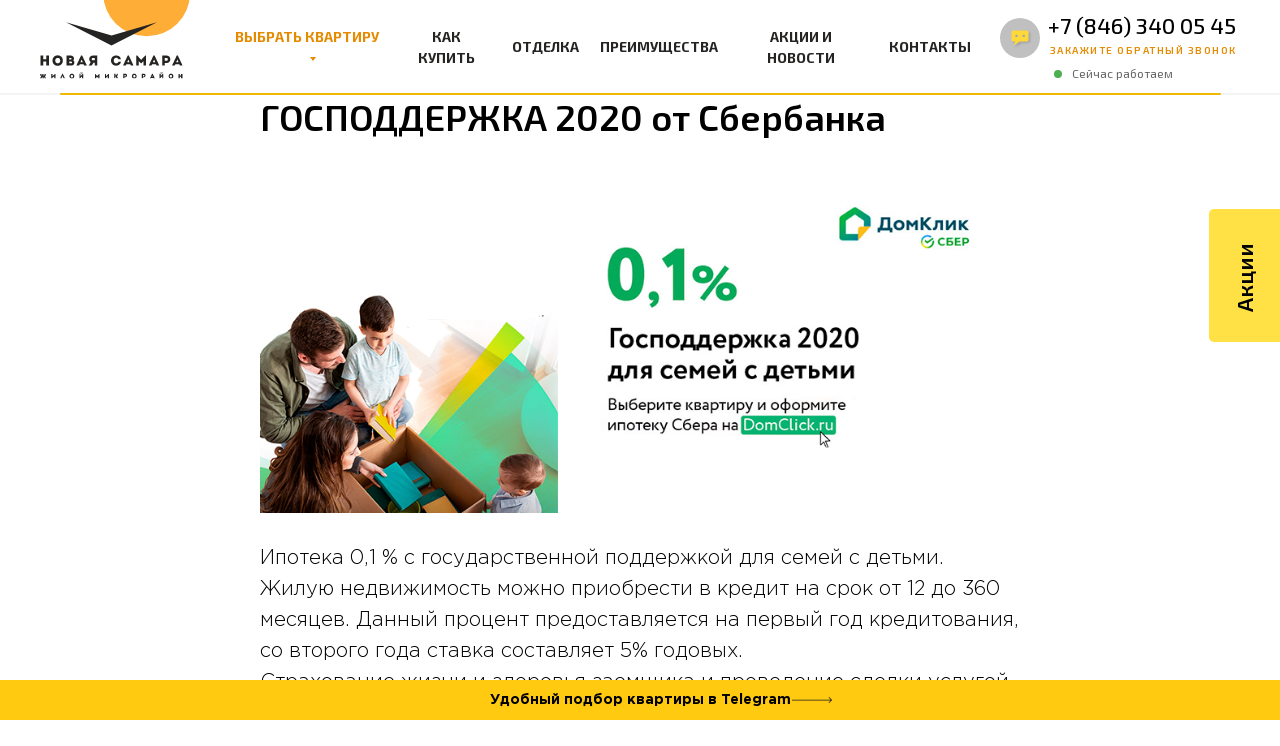

--- FILE ---
content_type: text/html; charset=UTF-8
request_url: https://new-samara.ru/tpost/1tgv9sebj1-gospodderzhka-2020-ot-sberbanka
body_size: 112064
content:
<!DOCTYPE html> <html> <head> <meta charset="utf-8" /> <meta http-equiv="Content-Type" content="text/html; charset=utf-8" /> <meta name="viewport" content="width=device-width, initial-scale=1.0" /> <meta name="yandex-verification" content="20d2643082178a29" /> <!--metatextblock-->
    <title>ГОСПОДДЕРЖКА 2020 от Сбербанка</title>
    <meta name="description" content="">
    <meta name="keywords" content="">
    <meta name="robots" content="index, follow" />

    <meta property="og:title" content="ГОСПОДДЕРЖКА 2020 от Сбербанка" />
    <meta property="og:description" content="" />
    <meta property="og:type" content="website" />
    <meta property="og:url" content="https://new-samara.ru/tpost/1tgv9sebj1-gospodderzhka-2020-ot-sberbanka" />
    <meta property="og:image" content="https://static.tildacdn.com/tild3839-6236-4732-a162-386362366636/320x270.png" />

    <link rel="canonical" href="https://new-samara.ru/tpost/1tgv9sebj1-gospodderzhka-2020-ot-sberbanka" />
    <link rel="alternate" type="application/rss+xml" title="Все новости" href="https://new-samara.ru/rss-feed-278390266361.xml" />
    <link rel="amphtml" href="https://new-samara.ru/tpost/1tgv9sebj1-gospodderzhka-2020-ot-sberbanka?amp=true">

<!--/metatextblock--> <meta name="format-detection" content="telephone=no" /> <meta http-equiv="x-dns-prefetch-control" content="on"> <link rel="dns-prefetch" href="https://ws.tildacdn.com"> <link rel="dns-prefetch" href="https://static.tildacdn.com"> <link rel="shortcut icon" href="https://static.tildacdn.com/tild6434-6235-4935-a163-646536346632/favicon-16x16.ico" type="image/x-icon" /> <link rel="alternate" type="application/rss+xml" title="Микрорайон Новая Самара" href="https://new-samara.ru/rss.xml" /> <!-- Assets --> <script src="https://neo.tildacdn.com/js/tilda-fallback-1.0.min.js" async charset="utf-8"></script> <link rel="stylesheet" href="https://static.tildacdn.com/css/tilda-grid-3.0.min.css" type="text/css" media="all" onerror="this.loaderr='y';"/> <link rel="stylesheet" href="https://static.tildacdn.com/ws/project2804652/tilda-blocks-page18492190.min.css?t=1766563792" type="text/css" media="all" onerror="this.loaderr='y';" /><link rel="stylesheet" href="https://static.tildacdn.com/ws/project2804652/tilda-blocks-page18795569.min.css?t=1768250562" type="text/css" media="all" onerror="this.loaderr='y';" /><link rel="stylesheet" href="https://static.tildacdn.com/ws/project2804652/tilda-blocks-page18827287.min.css?t=1768250562" type="text/css" media="all" onerror="this.loaderr='y';" /> <link rel="stylesheet" href="https://static.tildacdn.com/css/tilda-animation-2.0.min.css" type="text/css" media="all" onerror="this.loaderr='y';" /> <link rel="stylesheet" href="https://static.tildacdn.com/css/tilda-slds-1.4.min.css" type="text/css" media="print" onload="this.media='all';" onerror="this.loaderr='y';" /> <noscript><link rel="stylesheet" href="https://static.tildacdn.com/css/tilda-slds-1.4.min.css" type="text/css" media="all" /></noscript> <link rel="stylesheet" href="https://static.tildacdn.com/css/tilda-popup-1.1.min.css" type="text/css" media="print" onload="this.media='all';" onerror="this.loaderr='y';" /> <noscript><link rel="stylesheet" href="https://static.tildacdn.com/css/tilda-popup-1.1.min.css" type="text/css" media="all" /></noscript> <link rel="stylesheet" href="https://static.tildacdn.com/css/tilda-feed-1.1.min.css" type="text/css" media="all" /> <link rel="stylesheet" href="https://static.tildacdn.com/css/tilda-forms-1.0.min.css" type="text/css" media="all" onerror="this.loaderr='y';" /> <link rel="stylesheet" href="https://static.tildacdn.com/css/tilda-menu-widgeticons-1.0.min.css" type="text/css" media="all" onerror="this.loaderr='y';" /> <link rel="stylesheet" href="https://fonts.googleapis.com/css?family=Exo+2:300,400,500,600,700&display=swap&subset=cyrillic" type="text/css" /> <link rel="stylesheet" type="text/css" href="https://ws.tildacdn.com/project2804652/custom.css?t=1766563792"> <script nomodule src="https://static.tildacdn.com/js/tilda-polyfill-1.0.min.js" charset="utf-8"></script> <script type="text/javascript">function t_onReady(func) {if(document.readyState!='loading') {func();} else {document.addEventListener('DOMContentLoaded',func);}}
function t_onFuncLoad(funcName,okFunc,time) {if(typeof window[funcName]==='function') {okFunc();} else {setTimeout(function() {t_onFuncLoad(funcName,okFunc,time);},(time||100));}}function t_throttle(fn,threshhold,scope) {return function() {fn.apply(scope||this,arguments);};}function t396_initialScale(t){var e=document.getElementById("rec"+t);if(e){var i=e.querySelector(".t396__artboard");if(i){window.tn_scale_initial_window_width||(window.tn_scale_initial_window_width=document.documentElement.clientWidth);var a=window.tn_scale_initial_window_width,r=[],n,l=i.getAttribute("data-artboard-screens");if(l){l=l.split(",");for(var o=0;o<l.length;o++)r[o]=parseInt(l[o],10)}else r=[320,480,640,960,1200];for(var o=0;o<r.length;o++){var d=r[o];a>=d&&(n=d)}var _="edit"===window.allrecords.getAttribute("data-tilda-mode"),c="center"===t396_getFieldValue(i,"valign",n,r),s="grid"===t396_getFieldValue(i,"upscale",n,r),w=t396_getFieldValue(i,"height_vh",n,r),g=t396_getFieldValue(i,"height",n,r),u=!!window.opr&&!!window.opr.addons||!!window.opera||-1!==navigator.userAgent.indexOf(" OPR/");if(!_&&c&&!s&&!w&&g&&!u){var h=parseFloat((a/n).toFixed(3)),f=[i,i.querySelector(".t396__carrier"),i.querySelector(".t396__filter")],v=Math.floor(parseInt(g,10)*h)+"px",p;i.style.setProperty("--initial-scale-height",v);for(var o=0;o<f.length;o++)f[o].style.setProperty("height","var(--initial-scale-height)");t396_scaleInitial__getElementsToScale(i).forEach((function(t){t.style.zoom=h}))}}}}function t396_scaleInitial__getElementsToScale(t){return t?Array.prototype.slice.call(t.children).filter((function(t){return t&&(t.classList.contains("t396__elem")||t.classList.contains("t396__group"))})):[]}function t396_getFieldValue(t,e,i,a){var r,n=a[a.length-1];if(!(r=i===n?t.getAttribute("data-artboard-"+e):t.getAttribute("data-artboard-"+e+"-res-"+i)))for(var l=0;l<a.length;l++){var o=a[l];if(!(o<=i)&&(r=o===n?t.getAttribute("data-artboard-"+e):t.getAttribute("data-artboard-"+e+"-res-"+o)))break}return r}window.TN_SCALE_INITIAL_VER="1.0",window.tn_scale_initial_window_width=null;</script> <script src="https://static.tildacdn.com/js/jquery-1.10.2.min.js" charset="utf-8" onerror="this.loaderr='y';"></script> <script src="https://static.tildacdn.com/js/tilda-scripts-3.0.min.js" charset="utf-8" defer onerror="this.loaderr='y';"></script> <script src="https://static.tildacdn.com/ws/project2804652/tilda-blocks-page18492190.min.js?t=1766563792" charset="utf-8" onerror="this.loaderr='y';"></script><script src="https://static.tildacdn.com/ws/project2804652/tilda-blocks-page18795569.min.js?t=1768250562" onerror="this.loaderr='y';"></script><script src="https://static.tildacdn.com/ws/project2804652/tilda-blocks-page18827287.min.js?t=1768250562" onerror="this.loaderr='y';"></script> <script src="https://static.tildacdn.com/js/tilda-lazyload-1.0.min.js" charset="utf-8" async onerror="this.loaderr='y';"></script> <script src="https://static.tildacdn.com/js/tilda-animation-2.0.min.js" charset="utf-8" async onerror="this.loaderr='y';"></script> <script src="https://static.tildacdn.com/js/tilda-zero-1.1.min.js" charset="utf-8" async onerror="this.loaderr='y';"></script> <script src="https://static.tildacdn.com/js/tilda-slds-1.4.min.js" charset="utf-8" async onerror="this.loaderr='y';"></script> <script src="https://static.tildacdn.com/js/hammer.min.js" charset="utf-8" async onerror="this.loaderr='y';"></script> <script src="https://static.tildacdn.com/js/tilda-feed-1.1.min.js" charset="utf-8"></script><script src="https://static.tildacdn.com/js/tilda-zero-forms-1.0.min.js" charset="utf-8"></script><script src="https://static.tildacdn.com/js/tilda-zero-gallery-1.0.min.js" charset="utf-8"></script><script src="https://static.tildacdn.com/js/tilda-zero-tooltip-1.0.min.js" charset="utf-8"></script><script src="https://static.tildacdn.com/js/tilda-zero-video-1.0.min.js" charset="utf-8"></script><script src="https://static.tildacdn.com/js/tilda-map-1.0.min.js" charset="utf-8"></script><script src="https://static.tildacdn.com/js/tilda-vote-1.1.min.js" charset="utf-8"></script> <script src="https://static.tildacdn.com/js/tilda-popup-1.0.min.js" charset="utf-8" async onerror="this.loaderr='y';"></script> <script src="https://static.tildacdn.com/js/tilda-forms-1.0.min.js" charset="utf-8" async onerror="this.loaderr='y';"></script> <script src="https://static.tildacdn.com/js/tilda-submenublocks-1.0.min.js" charset="utf-8" async onerror="this.loaderr='y';"></script> <script src="https://static.tildacdn.com/js/tilda-menu-1.0.min.js" charset="utf-8" async onerror="this.loaderr='y';"></script> <script src="https://static.tildacdn.com/js/tilda-menu-widgeticons-1.0.min.js" charset="utf-8" async onerror="this.loaderr='y';"></script> <script src="https://static.tildacdn.com/js/tilda-t862-popupstepform-1.0.min.js" charset="utf-8" async onerror="this.loaderr='y';"></script> <script src="https://static.tildacdn.com/js/tilda-animation-sbs-1.0.min.js" charset="utf-8" async onerror="this.loaderr='y';"></script> <script src="https://static.tildacdn.com/js/tilda-zero-scale-1.0.min.js" charset="utf-8" async onerror="this.loaderr='y';"></script> <script src="https://static.tildacdn.com/js/tilda-zero-fixed-1.0.min.js" charset="utf-8" async onerror="this.loaderr='y';"></script> <script src="https://static.tildacdn.com/js/tilda-skiplink-1.0.min.js" charset="utf-8" async onerror="this.loaderr='y';"></script> <script src="https://static.tildacdn.com/js/tilda-events-1.0.min.js" charset="utf-8" async onerror="this.loaderr='y';"></script> <script type="text/javascript" src="https://static.tildacdn.com/js/tilda-lk-dashboard-1.0.min.js" charset="utf-8" async onerror="this.loaderr='y';"></script> <!-- nominify begin --><script defer src="https://af.click.ru/af.js?id=10958"></script> <script defer src="https://af.click.ru/af.js?id=10959"></script> <script src="https://www.googleoptimize.com/optimize.js?id=OPT-PL7LJBL"></script> <meta name="facebook-domain-verification" content="v0bzj9tud4rnmw3w6ii8e1og22viwh" /> <meta name="google-site-verification" content="Ic4Utpd-V1c_FzJ5PSfH76_h9IP1G-S0cvWZ_ECaGAk" /> <meta name="facebook-domain-verification" content="bwfjtb6kru9qhdbo8aepvc49835k6i" /> <meta name="facebook-domain-verification" content="38b4swssyiw56pf75rcyxp4vouu6kj" /> <meta name="pmail-verification" content="a6a4d766523d7778b2eea5265d076da1"> <meta name="google-site-verification" content="hf9ZHSJbd_jsL38kcNSiC5-z4bFfA18-5YOzobxVboM" /> <meta name="zen-verification" content="xJbBI9GIiT0WUvzBAXd2P2xjaXo2rpOLruLQsJy51GmTYF8ZOiue7bkEEolgRyZc" /> <!-- Roistat Counter Start --> <script>
(function(w, d, s, h, id) {
    w.roistatProjectId = id; w.roistatHost = h;
    var p = d.location.protocol == "https:" ? "https://" : "http://";
    var u = /^.*roistat_visit=[^;]+(.*)?$/.test(d.cookie) ? "/dist/module.js" : "/api/site/1.0/"+id+"/init?referrer="+encodeURIComponent(d.location.href);
    var js = d.createElement(s); js.charset="UTF-8"; js.async = 1; js.src = p+h+u; var js2 = d.getElementsByTagName(s)[0]; js2.parentNode.insertBefore(js, js2);
})(window, document, 'script', 'cloud.roistat.com', '5581155cd93b5e54a8f5a73ab6e40774');
</script> <!-- Roistat Counter End --> <!-- Clickru antifrood start --> <script defer src="https://af.click.ru/af.js?id=10959"></script> <!-- Clickru antifrood End --> <!-- nominify end --><!-- nominify begin --><!-- BEGIN TILDA INTEGRATION WITH ROISTAT --> <script>
$(function(){
    $("form").each(function(){
        $(this).append('<input type="hidden" name="roistat_url" value="' + window.location.href + '">');
    });
});
</script> <!-- END TILDA INTEGRATION WITH ROISTAT --> <script>
(function(w, d, s, h, id) {
    w.roistatProjectId = id; w.roistatHost = h;
    var p = d.location.protocol == "https:" ? "https://" : "http://";
    var u = /^.*roistat_visit=[^;]+(.*)?$/.test(d.cookie) ? "/dist/module.js" : "/api/site/1.0/"+id+"/init?referrer="+encodeURIComponent(d.location.href);
    var js = d.createElement(s); js.charset="UTF-8"; js.async = 1; js.src = p+h+u; var js2 = d.getElementsByTagName(s)[0]; js2.parentNode.insertBefore(js, js2);
})(window, document, 'script', 'cloud.roistat.com', '5581155cd93b5e54a8f5a73ab6e40774');
</script><!-- nominify end --><script type="text/javascript">window.dataLayer=window.dataLayer||[];</script> <script type="text/javascript">(function() {if((/bot|google|yandex|baidu|bing|msn|duckduckbot|teoma|slurp|crawler|spider|robot|crawling|facebook/i.test(navigator.userAgent))===false&&typeof(sessionStorage)!='undefined'&&sessionStorage.getItem('visited')!=='y'&&document.visibilityState){var style=document.createElement('style');style.type='text/css';style.innerHTML='@media screen and (min-width: 980px) {.t-records {opacity: 0;}.t-records_animated {-webkit-transition: opacity ease-in-out .2s;-moz-transition: opacity ease-in-out .2s;-o-transition: opacity ease-in-out .2s;transition: opacity ease-in-out .2s;}.t-records.t-records_visible {opacity: 1;}}';document.getElementsByTagName('head')[0].appendChild(style);function t_setvisRecs(){var alr=document.querySelectorAll('.t-records');Array.prototype.forEach.call(alr,function(el) {el.classList.add("t-records_animated");});setTimeout(function() {Array.prototype.forEach.call(alr,function(el) {el.classList.add("t-records_visible");});sessionStorage.setItem("visited","y");},400);}
document.addEventListener('DOMContentLoaded',t_setvisRecs);}})();</script></head> <body class="t-body" style="margin:0;"> <!--allrecords--> <div id="allrecords" class="t-records" data-post-page="y" data-hook="blocks-collection-content-node" data-tilda-project-id="2804652" data-tilda-page-id="18492190" data-tilda-page-alias="news" data-tilda-formskey="5f19f5aa44cd7b119c8779ca3978c72a" data-tilda-lazy="yes" data-tilda-root-zone="com" data-tilda-project-headcode="yes" data-tilda-page-headcode="yes" data-tilda-project-country="RU">

<!-- POST START -->

<!--header-->
<div id="t-header" class="t-records" data-hook="blocks-collection-content-node" data-tilda-project-id="2804652" data-tilda-page-id="18795569" data-tilda-page-alias="header" data-tilda-formskey="5f19f5aa44cd7b119c8779ca3978c72a" data-tilda-lazy="yes" data-tilda-root-zone="one"  data-tilda-project-headcode="yes" data-tilda-page-headcode="yes"     data-tilda-project-country="RU">

    <div id="rec725911828" class="r t-rec" style=" " data-animationappear="off" data-record-type="396"      >
<!-- T396 -->
<style>#rec725911828 .t396__artboard {height: 95px;}#rec725911828 .t396__filter {height: 95px;    }#rec725911828 .t396__carrier{height: 95px;background-position: center center;background-attachment: fixed;transform: translate3d(0, 0, 0);-moz-transform: unset;background-size: cover;background-repeat: no-repeat;}@media screen and (min-width: 1199px) {#rec725911828 .t396__carrier-wrapper {position: absolute;width: 100%;height: 100%;top: 0;left: 0;-webkit-clip-path: inset(0 0 0 0);clip-path: inset(0 0 0 0);}#rec725911828 .t396__carrier{position: fixed;display: block;width: 100%;height: 100% !important;top: 0;left: 0;background-size: cover;background-position: center center;transform: translateZ(0);will-change: transform;pointer-events: none;}}@media screen and (max-width: 1199px) {#rec725911828 .t396__carrier-wrapper {position: absolute;width: 100%;height: 100%;top: 0;left: 0;-webkit-clip-path: inset(0 0 0 0);clip-path: inset(0 0 0 0);}}@media screen and (max-width: 1919px) {#rec725911828 .t396__artboard,#rec725911828 .t396__filter,#rec725911828 .t396__carrier {height: 95px;}#rec725911828 .t396__filter {}#rec725911828 .t396__carrier {background-attachment: scroll;}}@media screen and (max-width: 1439px) {#rec725911828 .t396__artboard,#rec725911828 .t396__filter,#rec725911828 .t396__carrier {height: 95px;}#rec725911828 .t396__filter {}#rec725911828 .t396__carrier {background-attachment: scroll;}}@media screen and (max-width: 1199px) {#rec725911828 .t396__artboard,#rec725911828 .t396__filter,#rec725911828 .t396__carrier {height: 75px;}#rec725911828 .t396__filter {}#rec725911828 .t396__carrier {background-attachment: scroll;}}@media screen and (max-width: 959px) {#rec725911828 .t396__artboard,#rec725911828 .t396__filter,#rec725911828 .t396__carrier {height: 75px;}#rec725911828 .t396__filter {}#rec725911828 .t396__carrier {background-attachment: scroll;}}@media screen and (max-width: 639px) {#rec725911828 .t396__artboard,#rec725911828 .t396__filter,#rec725911828 .t396__carrier {height: 150px;}#rec725911828 .t396__artboard {background-color:#ffffff;}#rec725911828 .t396__filter {}#rec725911828 .t396__carrier {background-attachment: scroll;}}@media screen and (max-width: 479px) {#rec725911828 .t396__artboard,#rec725911828 .t396__filter,#rec725911828 .t396__carrier {height: 55px;}#rec725911828 .t396__filter {}#rec725911828 .t396__carrier {background-attachment: scroll;}}#rec725911828 .tn-elem[data-elem-id="1570628235459"] {
  z-index: 2;
  top:  20px;;
  left:  calc(50% - 960px + 562px);;
  width: 797px;
  height: 78px;
}
#rec725911828 .tn-elem[data-elem-id="1570628235459"] .tn-atom {
  border-radius: 5px;
  background-color: #fcc100;
  background-position: center center;
  border-width: var(--t396-borderwidth, 0);
  border-style: var(--t396-borderstyle, solid);
  border-color: var(--t396-bordercolor, transparent);
  transition: background-color var(--t396-speedhover,0s) ease-in-out, color var(--t396-speedhover,0s) ease-in-out, border-color var(--t396-speedhover,0s) ease-in-out, box-shadow var(--t396-shadowshoverspeed,0.2s) ease-in-out;
}
@media screen and (max-width: 1919px) {
  #rec725911828 .tn-elem[data-elem-id="1570628235459"] {
    top:  17px;;
    left:  calc(50% - 720px + 140px);;
    width: 1161px;
    height: 79px;
  }
}
@media screen and (max-width: 1439px) {
  #rec725911828 .tn-elem[data-elem-id="1570628235459"] {
    top:  19px;;
    left:  calc(50% - 600px + 20px);;
    width: 1161px;
    height: 79px;
  }
}
@media screen and (max-width: 1199px) {
  #rec725911828 .tn-elem[data-elem-id="1570628235459"] {
    top:  0px;;
    left:  calc(50% - 480px + -32px);;
    width: 1025px;
  }
}
@media screen and (max-width: 959px) {
  #rec725911828 .tn-elem[data-elem-id="1570628235459"] {
    top:  0px;;
    left:  calc(50% - 320px + 15px);;
    width: 610px;
    height: 73px;
  }
}
@media screen and (max-width: 639px) {
  #rec725911828 .tn-elem[data-elem-id="1570628235459"] {
    top:  355px;;
    left:  calc(50% - 240px + 426px);;
    width: 684px;
    height: 25px;
  }
}
@media screen and (max-width: 479px) {
  #rec725911828 .tn-elem[data-elem-id="1570628235459"] {
    top:  332px;;
    left:  calc(50% - 160px + 436px);;
    width: 687px;
    height: 39px;
  }
}#rec725911828 .tn-elem[data-elem-id="1570628235409"] {
  z-index: 3;
  top:  -3px;;
  left:  calc(50% - 960px + -369px);;
  width: 128%;
  height: 101%;
}
#rec725911828 .tn-elem[data-elem-id="1570628235409"] .tn-atom {
  background-color: #ffffff;
  background-position: center center;
  border-width: var(--t396-borderwidth, 0);
  border-style: var(--t396-borderstyle, solid);
  border-color: var(--t396-bordercolor, transparent);
  box-shadow: 0px 0px 10px 0px rgba(0,0,0,0.1);
  transition: background-color var(--t396-speedhover,0s) ease-in-out, color var(--t396-speedhover,0s) ease-in-out, border-color var(--t396-speedhover,0s) ease-in-out, box-shadow var(--t396-shadowshoverspeed,0.2s) ease-in-out;
}
@media screen and (max-width: 1919px) {
  #rec725911828 .tn-elem[data-elem-id="1570628235409"] {
    top:  -8px;;
    left:  calc(50% - 720px + -417px);;
    width: 177%;
    height: 105%;
  }
  #rec725911828 .tn-elem[data-elem-id="1570628235409"] .tn-atom {
    background-position: center center;
    background-size: cover;
  }
}
@media screen and (max-width: 1439px) {
  #rec725911828 .tn-elem[data-elem-id="1570628235409"] {
    top:  -14px;;
    left:  calc(50% - 600px + 267px);;
    width: 180%;
    height: 127%;
  }
  #rec725911828 .tn-elem[data-elem-id="1570628235409"] .tn-atom {
    background-position: center center;
    background-size: cover;
  }
}
@media screen and (max-width: 1199px) {
  #rec725911828 .tn-elem[data-elem-id="1570628235409"] {
    top:  -21px;;
    left:  calc(50% - 480px + 420px);;
    width: 241%;
    height: 165%;
  }
}
@media screen and (max-width: 959px) {
  #rec725911828 .tn-elem[data-elem-id="1570628235409"] {
    top:  -25px;;
    left:  calc(50% - 320px + 697px);;
    width: 355%;
    height: 157%;
  }
}
@media screen and (max-width: 639px) {
  #rec725911828 .tn-elem[data-elem-id="1570628235409"] {
    top:  1px;;
    left:  calc(50% - 240px + 0px);;
    width: 100%;
    height: 100%;
  }
  #rec725911828 .tn-elem[data-elem-id="1570628235409"] .tn-atom {
    background-color: #ffffff;
    background-size: cover;
    opacity: 1;
  }
}
@media screen and (max-width: 479px) {
  #rec725911828 .tn-elem[data-elem-id="1570628235409"] {
    top:  0px;;
    left:  calc(50% - 160px + 0px);;
    width: 100%;
    height: 100%;
  }
}#rec725911828 .tn-elem[data-elem-id="1570628235433"] {
  color: #000000;
  z-index: 4;
  top:  28px;;
  left:  calc(50% - 960px + 339px);;
  width: 110px;
  height: auto;
}
#rec725911828 .tn-elem[data-elem-id="1570628235433"] .tn-atom {
  color: #000000;
  font-size: 14px;
  font-family: 'Exo 2', Arial,sans-serif;
  line-height: 1.55;
  font-weight: 700;
  background-position: center center;
  border-width: var(--t396-borderwidth, 0);
  border-style: var(--t396-borderstyle, solid);
  border-color: var(--t396-bordercolor, transparent);
  transition: background-color var(--t396-speedhover,0s) ease-in-out, color var(--t396-speedhover,0s) ease-in-out, border-color var(--t396-speedhover,0s) ease-in-out, box-shadow var(--t396-shadowshoverspeed,0.2s) ease-in-out;
  text-shadow: var(--t396-shadow-text-x, 0px) var(--t396-shadow-text-y, 0px) var(--t396-shadow-text-blur, 0px) rgba(var(--t396-shadow-text-color), var(--t396-shadow-text-opacity, 100%));
}
@media screen and (max-width: 1919px) {
  #rec725911828 .tn-elem[data-elem-id="1570628235433"] {
    top:  26px;;
    left:  calc(50% - 720px + 219px);;
    width: 110px;
    height: auto;
  }
  #rec725911828 .tn-elem[data-elem-id="1570628235433"] .tn-atom {
    font-size: 14px;
    background-size: cover;
  }
}
@media screen and (max-width: 1439px) {
  #rec725911828 .tn-elem[data-elem-id="1570628235433"] {
    top:  28px;;
    left:  calc(50% - 600px + 219px);;
    width: 110px;
    height: auto;
  }
  #rec725911828 .tn-elem[data-elem-id="1570628235433"] .tn-atom {
    font-size: 14px;
    background-size: cover;
  }
}
@media screen and (max-width: 1199px) {
  #rec725911828 .tn-elem[data-elem-id="1570628235433"] {
    top:  29px;;
    left:  calc(50% - 480px + 199px);;
    height: auto;
  }
  #rec725911828 .tn-elem[data-elem-id="1570628235433"] .tn-atom {
    font-size: 12px;
    background-size: cover;
  }
}
@media screen and (max-width: 959px) {
  #rec725911828 .tn-elem[data-elem-id="1570628235433"] {
    top:  32px;;
    left:  calc(50% - 320px + 109px);;
    width: 70px;
    height: auto;
  }
  #rec725911828 .tn-elem[data-elem-id="1570628235433"] .tn-atom {
    font-size: 10px;
    background-size: cover;
  }
}
@media screen and (max-width: 639px) {
  #rec725911828 .tn-elem[data-elem-id="1570628235433"] {
    top:  160px;;
    left:  calc(50% - 240px + 696px);;
    height: auto;
  }
}#rec725911828 .tn-elem[data-elem-id="1570628337138"] {
  z-index: 5;
  top:  -52px;;
  left:  calc(50% - 960px + 391px);;
  width: 150px;
  height: auto;
}
#rec725911828 .tn-elem[data-elem-id="1570628337138"] .tn-atom {
  background-position: center center;
  border-width: var(--t396-borderwidth, 0);
  border-style: var(--t396-borderstyle, solid);
  border-color: var(--t396-bordercolor, transparent);
  transition: background-color var(--t396-speedhover,0s) ease-in-out, color var(--t396-speedhover,0s) ease-in-out, border-color var(--t396-speedhover,0s) ease-in-out, box-shadow var(--t396-shadowshoverspeed,0.2s) ease-in-out;
}
@media screen and (max-width: 1919px) {
  #rec725911828 .tn-elem[data-elem-id="1570628337138"] {
    top:  -52px;;
    left:  calc(50% - 720px + 40px);;
    width: 150px;
    height: auto;
  }
}
@media screen and (max-width: 1439px) {
  #rec725911828 .tn-elem[data-elem-id="1570628337138"] {
    top:  -50px;;
    left:  calc(50% - 600px + 0px);;
    width: 150px;
    height: auto;
  }
}
@media screen and (max-width: 1199px) {
  #rec725911828 .tn-elem[data-elem-id="1570628337138"] {
    top:  -28px;;
    left:  calc(50% - 480px + 30px);;
    width: 111px;
    height: auto;
  }
}
@media screen and (max-width: 959px) {
  #rec725911828 .tn-elem[data-elem-id="1570628337138"] {
    top:  -18px;;
    left:  calc(50% - 320px + 9px);;
    width: 98px;
    height: auto;
  }
}
@media screen and (max-width: 639px) {
  #rec725911828 .tn-elem[data-elem-id="1570628337138"] {
    top:  13px;;
    left:  calc(50% - 240px + 0px);;
    width: 98px;
    height: auto;
  }
}
@media screen and (max-width: 479px) {
  #rec725911828 .tn-elem[data-elem-id="1570628337138"] {
    top:  -9px;;
    left:  calc(50% - 160px + 10px);;
    width: 60px;
    height: auto;
  }
}#rec725911828 .tn-elem[data-elem-id="1570631427283"] {
  z-index: 6;
  top:  315px;;
  left:  calc(50% - 960px + 1520px);;
  width: 80px;
  height: auto;
}
#rec725911828 .tn-elem[data-elem-id="1570631427283"] .tn-atom {
  background-position: center center;
  border-width: var(--t396-borderwidth, 0);
  border-style: var(--t396-borderstyle, solid);
  border-color: var(--t396-bordercolor, transparent);
  transition: background-color var(--t396-speedhover,0s) ease-in-out, color var(--t396-speedhover,0s) ease-in-out, border-color var(--t396-speedhover,0s) ease-in-out, box-shadow var(--t396-shadowshoverspeed,0.2s) ease-in-out;
}
@media screen and (max-width: 1919px) {
  #rec725911828 .tn-elem[data-elem-id="1570631427283"] {
    top:  313px;;
    left:  calc(50% - 720px + 1400px);;
    width: 80px;
    height: auto;
  }
}
@media screen and (max-width: 1439px) {
  #rec725911828 .tn-elem[data-elem-id="1570631427283"] {
    top:  315px;;
    left:  calc(50% - 600px + 1400px);;
    width: 80px;
    height: auto;
  }
}
@media screen and (max-width: 1199px) {
  #rec725911828 .tn-elem[data-elem-id="1570631427283"] {
    top:  30px;;
    left:  calc(50% - 480px + 698px);;
    width: 20px;
    height: auto;
  }
}
@media screen and (max-width: 959px) {
  #rec725911828 .tn-elem[data-elem-id="1570631427283"] {
    top:  35px;;
    left:  calc(50% - 320px + 480px);;
    width: 14px;
    height: auto;
  }
}
@media screen and (max-width: 639px) {
  #rec725911828 .tn-elem[data-elem-id="1570631427283"] {
    top:  -3px;;
    left:  calc(50% - 240px + -435px);;
    width: 25px;
    height: auto;
  }
}
@media screen and (max-width: 479px) {
  #rec725911828 .tn-elem[data-elem-id="1570631427283"] {
    top:  0px;;
    left:  calc(50% - 160px + -25px);;
    width: 23px;
    height: auto;
  }
}#rec725911828 .tn-elem[data-elem-id="1618311389325"] {
  color: #252422;
  text-align: center;
  z-index: 8;
  top:  34px;;
  left:  calc(50% - 960px + 872px);;
  width: 60px;
  height: auto;
}
#rec725911828 .tn-elem[data-elem-id="1618311389325"] .tn-atom {
  color: #252422;
  font-size: 14px;
  font-family: 'Exo 2', Arial,sans-serif;
  line-height: 1.55;
  font-weight: 700;
  background-position: center center;
  border-width: var(--t396-borderwidth, 0);
  border-style: var(--t396-borderstyle, solid);
  border-color: var(--t396-bordercolor, transparent);
  transition: background-color var(--t396-speedhover,0s) ease-in-out, color var(--t396-speedhover,0s) ease-in-out, border-color var(--t396-speedhover,0s) ease-in-out, box-shadow var(--t396-shadowshoverspeed,0.2s) ease-in-out;
  text-shadow: var(--t396-shadow-text-x, 0px) var(--t396-shadow-text-y, 0px) var(--t396-shadow-text-blur, 0px) rgba(var(--t396-shadow-text-color), var(--t396-shadow-text-opacity, 100%));
}
@media screen and (max-width: 1919px) {
  #rec725911828 .tn-elem[data-elem-id="1618311389325"] {
    top:  -3px;;
    left:  calc(50% - 720px + -109px);;
    width: 60px;
    height: auto;
  }
  #rec725911828 .tn-elem[data-elem-id="1618311389325"] .tn-atom {
    font-size: 14px;
    background-size: cover;
  }
}
@media screen and (max-width: 1439px) {
  #rec725911828 .tn-elem[data-elem-id="1618311389325"] {
    top:  -1px;;
    left:  calc(50% - 600px + -98px);;
    width: 60px;
    height: auto;
  }
  #rec725911828 .tn-elem[data-elem-id="1618311389325"] .tn-atom {
    font-size: 14px;
    background-size: cover;
  }
}
@media screen and (max-width: 1199px) {
  #rec725911828 .tn-elem[data-elem-id="1618311389325"] {
    top:  0px;;
    left:  calc(50% - 480px + -69px);;
    width: 52px;
    height: auto;
  }
  #rec725911828 .tn-elem[data-elem-id="1618311389325"] .tn-atom {
    font-size: 13px;
    background-size: cover;
  }
}
@media screen and (max-width: 959px) {
  #rec725911828 .tn-elem[data-elem-id="1618311389325"] {
    top:  315px;;
    left:  calc(50% - 320px + 880px);;
    width: 40px;
    height: auto;
  }
  #rec725911828 .tn-elem[data-elem-id="1618311389325"] .tn-atom {
    font-size: 10px;
    background-size: cover;
  }
}
@media screen and (max-width: 639px) {
  #rec725911828 .tn-elem[data-elem-id="1618311389325"] {
    top:  275px;;
    left:  calc(50% - 240px + 880px);;
    width: 50px;
    height: auto;
    text-align: center;
  }
  #rec725911828 .tn-elem[data-elem-id="1618311389325"] .tn-atom {
    font-size: 12px;
    background-size: cover;
  }
}
@media screen and (max-width: 479px) {
  #rec725911828 .tn-elem[data-elem-id="1618311389325"] {
    top:  285px;;
    left:  calc(50% - 160px + 540px);;
    height: auto;
  }
}#rec725911828 .tn-elem[data-elem-id="1570628235440"] {
  color: #e68a00;
  text-align: center;
  z-index: 9;
  top:  34px;;
  left:  calc(50% - 960px + 594px);;
  width: 145px;
  height: auto;
}
#rec725911828 .tn-elem[data-elem-id="1570628235440"] .tn-atom {
  color: #e68a00;
  font-size: 14px;
  font-family: 'Exo 2', Arial,sans-serif;
  line-height: 1.55;
  font-weight: 700;
  background-position: center center;
  border-width: var(--t396-borderwidth, 0);
  border-style: var(--t396-borderstyle, solid);
  border-color: var(--t396-bordercolor, transparent);
  transition: background-color var(--t396-speedhover,0s) ease-in-out, color var(--t396-speedhover,0s) ease-in-out, border-color var(--t396-speedhover,0s) ease-in-out, box-shadow var(--t396-shadowshoverspeed,0.2s) ease-in-out;
  text-shadow: var(--t396-shadow-text-x, 0px) var(--t396-shadow-text-y, 0px) var(--t396-shadow-text-blur, 0px) rgba(var(--t396-shadow-text-color), var(--t396-shadow-text-opacity, 100%));
}
@media screen and (max-width: 1919px) {
  #rec725911828 .tn-elem[data-elem-id="1570628235440"] {
    top:  -3px;;
    left:  calc(50% - 720px + -388px);;
    width: 145px;
    height: auto;
  }
  #rec725911828 .tn-elem[data-elem-id="1570628235440"] .tn-atom {
    font-size: 14px;
    background-size: cover;
  }
}
@media screen and (max-width: 1439px) {
  #rec725911828 .tn-elem[data-elem-id="1570628235440"] {
    top:  -1px;;
    left:  calc(50% - 600px + -333px);;
    width: 145px;
    height: auto;
  }
  #rec725911828 .tn-elem[data-elem-id="1570628235440"] .tn-atom {
    font-size: 14px;
    background-size: cover;
  }
}
@media screen and (max-width: 1199px) {
  #rec725911828 .tn-elem[data-elem-id="1570628235440"] {
    top:  0px;;
    left:  calc(50% - 480px + -262px);;
    width: 135px;
    height: auto;
  }
  #rec725911828 .tn-elem[data-elem-id="1570628235440"] .tn-atom {
    font-size: 13px;
    background-size: cover;
  }
}
@media screen and (max-width: 959px) {
  #rec725911828 .tn-elem[data-elem-id="1570628235440"] {
    top:  0px;;
    left:  calc(50% - 320px + -144px);;
    width: 110px;
    height: auto;
  }
  #rec725911828 .tn-elem[data-elem-id="1570628235440"] .tn-atom {
    font-size: 10px;
    background-size: cover;
  }
}
@media screen and (max-width: 639px) {
  #rec725911828 .tn-elem[data-elem-id="1570628235440"] {
    top:  56px;;
    left:  calc(50% - 240px + -143px);;
    width: 125px;
    height: auto;
    text-align: center;
  }
  #rec725911828 .tn-elem[data-elem-id="1570628235440"] .tn-atom {
    font-size: 12px;
    background-size: cover;
  }
}
@media screen and (max-width: 479px) {
  #rec725911828 .tn-elem[data-elem-id="1570628235440"] {
    top:  285px;;
    left:  calc(50% - 160px + 450px);;
    height: auto;
  }
}#rec725911828 .tn-elem[data-elem-id="1618311407179"] {
  color: #252422;
  text-align: center;
  z-index: 10;
  top:  34px;;
  left:  calc(50% - 960px + 762px);;
  width: 87px;
  height: auto;
}
#rec725911828 .tn-elem[data-elem-id="1618311407179"] .tn-atom {
  color: #252422;
  font-size: 14px;
  font-family: 'Exo 2', Arial,sans-serif;
  line-height: 1.55;
  font-weight: 700;
  background-position: center center;
  border-width: var(--t396-borderwidth, 0);
  border-style: var(--t396-borderstyle, solid);
  border-color: var(--t396-bordercolor, transparent);
  transition: background-color var(--t396-speedhover,0s) ease-in-out, color var(--t396-speedhover,0s) ease-in-out, border-color var(--t396-speedhover,0s) ease-in-out, box-shadow var(--t396-shadowshoverspeed,0.2s) ease-in-out;
  text-shadow: var(--t396-shadow-text-x, 0px) var(--t396-shadow-text-y, 0px) var(--t396-shadow-text-blur, 0px) rgba(var(--t396-shadow-text-color), var(--t396-shadow-text-opacity, 100%));
}
@media screen and (max-width: 1919px) {
  #rec725911828 .tn-elem[data-elem-id="1618311407179"] {
    top:  -3px;;
    left:  calc(50% - 720px + -227px);;
    width: 87px;
    height: auto;
  }
  #rec725911828 .tn-elem[data-elem-id="1618311407179"] .tn-atom {
    font-size: 14px;
    background-size: cover;
  }
}
@media screen and (max-width: 1439px) {
  #rec725911828 .tn-elem[data-elem-id="1618311407179"] {
    top:  -1px;;
    left:  calc(50% - 600px + -194px);;
    width: 87px;
    height: auto;
  }
  #rec725911828 .tn-elem[data-elem-id="1618311407179"] .tn-atom {
    font-size: 14px;
    background-size: cover;
  }
}
@media screen and (max-width: 1199px) {
  #rec725911828 .tn-elem[data-elem-id="1618311407179"] {
    top:  0px;;
    left:  calc(50% - 480px + -145px);;
    width: 80px;
    height: auto;
  }
  #rec725911828 .tn-elem[data-elem-id="1618311407179"] .tn-atom {
    font-size: 13px;
    background-size: cover;
  }
}
@media screen and (max-width: 959px) {
  #rec725911828 .tn-elem[data-elem-id="1618311407179"] {
    top:  0px;;
    left:  calc(50% - 320px + -48px);;
    width: 70px;
    height: auto;
  }
  #rec725911828 .tn-elem[data-elem-id="1618311407179"] .tn-atom {
    font-size: 10px;
    background-size: cover;
  }
}
@media screen and (max-width: 639px) {
  #rec725911828 .tn-elem[data-elem-id="1618311407179"] {
    top:  56px;;
    left:  calc(50% - 240px + -34px);;
    width: 73px;
    height: auto;
  }
  #rec725911828 .tn-elem[data-elem-id="1618311407179"] .tn-atom {
    font-size: 12px;
    background-size: cover;
  }
}
@media screen and (max-width: 479px) {
  #rec725911828 .tn-elem[data-elem-id="1618311407179"] {
    top:  285px;;
    left:  calc(50% - 160px + 360px);;
    height: auto;
  }
}#rec725911828 .tn-elem[data-elem-id="1618311595063"] {
  color: #252422;
  text-align: center;
  z-index: 11;
  top:  34px;;
  left:  calc(50% - 960px + 1096px);;
  width: 130px;
  height: auto;
}
#rec725911828 .tn-elem[data-elem-id="1618311595063"] .tn-atom {
  color: #252422;
  font-size: 14px;
  font-family: 'Exo 2', Arial,sans-serif;
  line-height: 1.55;
  font-weight: 700;
  background-position: center center;
  border-width: var(--t396-borderwidth, 0);
  border-style: var(--t396-borderstyle, solid);
  border-color: var(--t396-bordercolor, transparent);
  transition: background-color var(--t396-speedhover,0s) ease-in-out, color var(--t396-speedhover,0s) ease-in-out, border-color var(--t396-speedhover,0s) ease-in-out, box-shadow var(--t396-shadowshoverspeed,0.2s) ease-in-out;
  text-shadow: var(--t396-shadow-text-x, 0px) var(--t396-shadow-text-y, 0px) var(--t396-shadow-text-blur, 0px) rgba(var(--t396-shadow-text-color), var(--t396-shadow-text-opacity, 100%));
}
@media screen and (max-width: 1919px) {
  #rec725911828 .tn-elem[data-elem-id="1618311595063"] {
    top:  -3px;;
    left:  calc(50% - 720px + 194px);;
    width: 130px;
    height: auto;
  }
  #rec725911828 .tn-elem[data-elem-id="1618311595063"] .tn-atom {
    font-size: 14px;
    background-size: cover;
  }
}
@media screen and (max-width: 1439px) {
  #rec725911828 .tn-elem[data-elem-id="1618311595063"] {
    top:  -1px;;
    left:  calc(50% - 600px + 161px);;
    width: 130px;
    height: auto;
  }
  #rec725911828 .tn-elem[data-elem-id="1618311595063"] .tn-atom {
    font-size: 14px;
    background-size: cover;
  }
}
@media screen and (max-width: 1199px) {
  #rec725911828 .tn-elem[data-elem-id="1618311595063"] {
    top:  1px;;
    left:  calc(50% - 480px + 142px);;
    width: 120px;
    height: auto;
  }
  #rec725911828 .tn-elem[data-elem-id="1618311595063"] .tn-atom {
    font-size: 13px;
    background-size: cover;
  }
}
@media screen and (max-width: 959px) {
  #rec725911828 .tn-elem[data-elem-id="1618311595063"] {
    top:  0px;;
    left:  calc(50% - 320px + 41px);;
    width: 95px;
    height: auto;
  }
  #rec725911828 .tn-elem[data-elem-id="1618311595063"] .tn-atom {
    font-size: 10px;
    background-size: cover;
  }
}
@media screen and (max-width: 639px) {
  #rec725911828 .tn-elem[data-elem-id="1618311595063"] {
    top:  56px;;
    left:  calc(50% - 240px + 72px);;
    width: 120px;
    height: auto;
    text-align: center;
  }
  #rec725911828 .tn-elem[data-elem-id="1618311595063"] .tn-atom {
    font-size: 12px;
    background-size: cover;
  }
}
@media screen and (max-width: 479px) {
  #rec725911828 .tn-elem[data-elem-id="1618311595063"] {
    top:  285px;;
    left:  calc(50% - 160px + 640px);;
    height: auto;
  }
}#rec725911828 .tn-elem[data-elem-id="1618311614121"] {
  color: #252422;
  text-align: center;
  z-index: 12;
  top:  34px;;
  left:  calc(50% - 960px + 1249px);;
  width: 76px;
  height: auto;
}
#rec725911828 .tn-elem[data-elem-id="1618311614121"] .tn-atom {
  color: #252422;
  font-size: 14px;
  font-family: 'Exo 2', Arial,sans-serif;
  line-height: 1.55;
  font-weight: 700;
  background-position: center center;
  border-width: var(--t396-borderwidth, 0);
  border-style: var(--t396-borderstyle, solid);
  border-color: var(--t396-bordercolor, transparent);
  transition: background-color var(--t396-speedhover,0s) ease-in-out, color var(--t396-speedhover,0s) ease-in-out, border-color var(--t396-speedhover,0s) ease-in-out, box-shadow var(--t396-shadowshoverspeed,0.2s) ease-in-out;
  text-shadow: var(--t396-shadow-text-x, 0px) var(--t396-shadow-text-y, 0px) var(--t396-shadow-text-blur, 0px) rgba(var(--t396-shadow-text-color), var(--t396-shadow-text-opacity, 100%));
}
@media screen and (max-width: 1919px) {
  #rec725911828 .tn-elem[data-elem-id="1618311614121"] {
    top:  -3px;;
    left:  calc(50% - 720px + 342px);;
    width: 76px;
    height: auto;
  }
  #rec725911828 .tn-elem[data-elem-id="1618311614121"] .tn-atom {
    font-size: 14px;
    background-size: cover;
  }
}
@media screen and (max-width: 1439px) {
  #rec725911828 .tn-elem[data-elem-id="1618311614121"] {
    top:  -1px;;
    left:  calc(50% - 600px + 287px);;
    width: 76px;
    height: auto;
  }
  #rec725911828 .tn-elem[data-elem-id="1618311614121"] .tn-atom {
    font-size: 14px;
    background-size: cover;
  }
}
@media screen and (max-width: 1199px) {
  #rec725911828 .tn-elem[data-elem-id="1618311614121"] {
    top:  112px;;
    left:  calc(50% - 480px + -47px);;
    width: 66px;
    height: auto;
  }
  #rec725911828 .tn-elem[data-elem-id="1618311614121"] .tn-atom {
    font-size: 13px;
    background-size: cover;
  }
}
@media screen and (max-width: 959px) {
  #rec725911828 .tn-elem[data-elem-id="1618311614121"] {
    top:  0px;;
    left:  calc(50% - 320px + 121px);;
    width: 55px;
    height: auto;
  }
  #rec725911828 .tn-elem[data-elem-id="1618311614121"] .tn-atom {
    font-size: 10px;
    background-size: cover;
  }
}
@media screen and (max-width: 639px) {
  #rec725911828 .tn-elem[data-elem-id="1618311614121"] {
    top:  56px;;
    left:  calc(50% - 240px + 170px);;
    height: auto;
    text-align: center;
  }
  #rec725911828 .tn-elem[data-elem-id="1618311614121"] .tn-atom {
    font-size: 12px;
    background-size: cover;
  }
}
@media screen and (max-width: 479px) {
  #rec725911828 .tn-elem[data-elem-id="1618311614121"] {
    top:  285px;;
    left:  calc(50% - 160px + 760px);;
    height: auto;
  }
}#rec725911828 .tn-elem[data-elem-id="1618311761580"] {
  color: #252422;
  text-align: center;
  z-index: 13;
  top:  34px;;
  left:  calc(50% - 960px + 959px);;
  width: 65px;
  height: auto;
}
#rec725911828 .tn-elem[data-elem-id="1618311761580"] .tn-atom {
  color: #252422;
  font-size: 14px;
  font-family: 'Exo 2', Arial,sans-serif;
  line-height: 1.55;
  font-weight: 700;
  background-position: center center;
  border-width: var(--t396-borderwidth, 0);
  border-style: var(--t396-borderstyle, solid);
  border-color: var(--t396-bordercolor, transparent);
  transition: background-color var(--t396-speedhover,0s) ease-in-out, color var(--t396-speedhover,0s) ease-in-out, border-color var(--t396-speedhover,0s) ease-in-out, box-shadow var(--t396-shadowshoverspeed,0.2s) ease-in-out;
  text-shadow: var(--t396-shadow-text-x, 0px) var(--t396-shadow-text-y, 0px) var(--t396-shadow-text-blur, 0px) rgba(var(--t396-shadow-text-color), var(--t396-shadow-text-opacity, 100%));
}
@media screen and (max-width: 1919px) {
  #rec725911828 .tn-elem[data-elem-id="1618311761580"] {
    top:  -3px;;
    left:  calc(50% - 720px + 2px);;
    width: 65px;
    height: auto;
  }
  #rec725911828 .tn-elem[data-elem-id="1618311761580"] .tn-atom {
    font-size: 14px;
    background-size: cover;
  }
}
@media screen and (max-width: 1439px) {
  #rec725911828 .tn-elem[data-elem-id="1618311761580"] {
    top:  -1px;;
    left:  calc(50% - 600px + -8px);;
    width: 65px;
    height: auto;
  }
  #rec725911828 .tn-elem[data-elem-id="1618311761580"] .tn-atom {
    font-size: 14px;
    background-size: cover;
  }
}
@media screen and (max-width: 1199px) {
  #rec725911828 .tn-elem[data-elem-id="1618311761580"] {
    top:  1px;;
    left:  calc(50% - 480px + 7px);;
    height: auto;
  }
  #rec725911828 .tn-elem[data-elem-id="1618311761580"] .tn-atom {
    font-size: 12px;
    background-size: cover;
  }
}
@media screen and (max-width: 959px) {
  #rec725911828 .tn-elem[data-elem-id="1618311761580"] {
    top:  84px;;
    left:  calc(50% - 320px + 641px);;
    width: 80px;
    height: auto;
  }
  #rec725911828 .tn-elem[data-elem-id="1618311761580"] .tn-atom {
    font-size: 10px;
    background-size: cover;
  }
}
@media screen and (max-width: 639px) {
  #rec725911828 .tn-elem[data-elem-id="1618311761580"] {
    top:  155px;;
    left:  calc(50% - 240px + 800px);;
    height: auto;
  }
}
@media screen and (max-width: 479px) {
  #rec725911828 .tn-elem[data-elem-id="1618311761580"] {
    top:  265px;;
    left:  calc(50% - 160px + 810px);;
    height: auto;
  }
}#rec725911828 .tn-elem[data-elem-id="1570628235467"] {
  z-index: 14;
  top:  71px;;
  left:  calc(50% + 960px - 8px + -479px);;
  width: 8px;
  height: 8px;
}
#rec725911828 .tn-elem[data-elem-id="1570628235467"] .tn-atom {
  border-radius: 3000px;
  background-color: #4cb050;
  background-position: center center;
  border-width: var(--t396-borderwidth, 0);
  border-style: var(--t396-borderstyle, solid);
  border-color: var(--t396-bordercolor, transparent);
  transition: background-color var(--t396-speedhover,0s) ease-in-out, color var(--t396-speedhover,0s) ease-in-out, border-color var(--t396-speedhover,0s) ease-in-out, box-shadow var(--t396-shadowshoverspeed,0.2s) ease-in-out;
}
@media (min-width: 1200px) {
  #rec725911828 .tn-elem.t396__elem--anim-hidden[data-elem-id="1570628235467"] {
    opacity: 0;
  }
}
@media screen and (max-width: 1919px) {
  #rec725911828 .tn-elem[data-elem-id="1570628235467"] {
    top:  68px;;
    left:  calc(50% + 720px - 8px + -218px);;
    width: 8px;
    height: 8px;
  }
}
@media screen and (max-width: 1439px) {
  #rec725911828 .tn-elem[data-elem-id="1570628235467"] {
    top:  70px;;
    left:  calc(50% + 600px - 8px + -178px);;
    width: 8px;
    height: 8px;
  }
}
@media screen and (max-width: 1199px) {
  #rec725911828 .tn-elem[data-elem-id="1570628235467"] {
    top:  61px;;
    left:  calc(50% + 480px - 8px + -171px);;
  }
}
@media screen and (max-width: 959px) {
  #rec725911828 .tn-elem[data-elem-id="1570628235467"] {
    top:  43px;;
    left:  calc(50% + 320px - 8px + -125px);;
  }
}
@media screen and (max-width: 639px) {
  #rec725911828 .tn-elem[data-elem-id="1570628235467"] {
    top:  231px;;
    left:  calc(50% + 240px - 8px + 697px);;
  }
}
@media screen and (max-width: 479px) {
  #rec725911828 .tn-elem[data-elem-id="1570628235467"] {
    top:  241px;;
    left:  calc(50% + 160px - 8px + 547px);;
  }
}#rec725911828 .tn-elem[data-elem-id="1570628235491"] {
  color: #000000;
  z-index: 15;
  top:  65px;;
  left:  calc(50% + 960px - 120px + -349px);;
  width: 120px;
  height: auto;
}
#rec725911828 .tn-elem[data-elem-id="1570628235491"] .tn-atom {
  color: #000000;
  font-size: 12px;
  font-family: 'Exo 2', Arial,sans-serif;
  line-height: 1.55;
  font-weight: 400;
  opacity: 0.6;
  background-position: center center;
  border-width: var(--t396-borderwidth, 0);
  border-style: var(--t396-borderstyle, solid);
  border-color: var(--t396-bordercolor, transparent);
  transition: background-color var(--t396-speedhover,0s) ease-in-out, color var(--t396-speedhover,0s) ease-in-out, border-color var(--t396-speedhover,0s) ease-in-out, box-shadow var(--t396-shadowshoverspeed,0.2s) ease-in-out;
  text-shadow: var(--t396-shadow-text-x, 0px) var(--t396-shadow-text-y, 0px) var(--t396-shadow-text-blur, 0px) rgba(var(--t396-shadow-text-color), var(--t396-shadow-text-opacity, 100%));
}
@media screen and (max-width: 1919px) {
  #rec725911828 .tn-elem[data-elem-id="1570628235491"] {
    top:  62px;;
    left:  calc(50% + 720px - 120px + -88px);;
    width: 120px;
    height: auto;
  }
  #rec725911828 .tn-elem[data-elem-id="1570628235491"] .tn-atom {
    font-size: 12px;
    background-size: cover;
  }
}
@media screen and (max-width: 1439px) {
  #rec725911828 .tn-elem[data-elem-id="1570628235491"] {
    top:  64px;;
    left:  calc(50% + 600px - 120px + -48px);;
    width: 120px;
    height: auto;
  }
  #rec725911828 .tn-elem[data-elem-id="1570628235491"] .tn-atom {
    font-size: 12px;
    background-size: cover;
  }
}
@media screen and (max-width: 1199px) {
  #rec725911828 .tn-elem[data-elem-id="1570628235491"] {
    top:  54px;;
    left:  calc(50% + 480px - 120px + -45px);;
    height: auto;
  }
}
@media screen and (max-width: 959px) {
  #rec725911828 .tn-elem[data-elem-id="1570628235491"] {
    top:  37px;;
    left:  calc(50% + 320px - 120px + -12px);;
    width: 110px;
    height: auto;
  }
}
@media screen and (max-width: 639px) {
  #rec725911828 .tn-elem[data-elem-id="1570628235491"] {
    top:  225px;;
    left:  calc(50% + 240px - 120px + 710px);;
    height: auto;
  }
}
@media screen and (max-width: 479px) {
  #rec725911828 .tn-elem[data-elem-id="1570628235491"] {
    top:  235px;;
    left:  calc(50% + 160px - 120px + 560px);;
    height: auto;
  }
}#rec725911828 .tn-elem[data-elem-id="1570628287009"] {
  color: #000000;
  z-index: 17;
  top:  9px;;
  left:  calc(50% + 960px - 193px + -300px);;
  width: 193px;
  height: auto;
}
#rec725911828 .tn-elem[data-elem-id="1570628287009"] .tn-atom {
  color: #000000;
  font-size: 22px;
  font-family: 'Exo 2', Arial,sans-serif;
  line-height: 1.55;
  font-weight: 500;
  background-position: center center;
  border-width: var(--t396-borderwidth, 0);
  border-style: var(--t396-borderstyle, solid);
  border-color: var(--t396-bordercolor, transparent);
  transition: background-color var(--t396-speedhover,0s) ease-in-out, color var(--t396-speedhover,0s) ease-in-out, border-color var(--t396-speedhover,0s) ease-in-out, box-shadow var(--t396-shadowshoverspeed,0.2s) ease-in-out;
  text-shadow: var(--t396-shadow-text-x, 0px) var(--t396-shadow-text-y, 0px) var(--t396-shadow-text-blur, 0px) rgba(var(--t396-shadow-text-color), var(--t396-shadow-text-opacity, 100%));
}
@media (min-width: 1200px) {
  #rec725911828 .tn-elem.t396__elem--anim-hidden[data-elem-id="1570628287009"] {
    opacity: 0;
  }
}
@media screen and (max-width: 1919px) {
  #rec725911828 .tn-elem[data-elem-id="1570628287009"] {
    top:  6px;;
    left:  calc(50% + 720px - 193px + -39px);;
    width: 193px;
    height: auto;
  }
  #rec725911828 .tn-elem[data-elem-id="1570628287009"] .tn-atom {
    font-size: 22px;
    background-size: cover;
  }
}
@media screen and (max-width: 1439px) {
  #rec725911828 .tn-elem[data-elem-id="1570628287009"] {
    top:  8px;;
    left:  calc(50% + 600px - 193px + 1px);;
    width: 193px;
    height: auto;
  }
  #rec725911828 .tn-elem[data-elem-id="1570628287009"] .tn-atom {
    font-size: 22px;
    background-size: cover;
  }
}
@media screen and (max-width: 1199px) {
  #rec725911828 .tn-elem[data-elem-id="1570628287009"] {
    top:  4px;;
    left:  calc(50% + 480px - 193px + 12px);;
    height: auto;
  }
}
@media screen and (max-width: 959px) {
  #rec725911828 .tn-elem[data-elem-id="1570628287009"] {
    top:  19px;;
    left:  calc(50% + 320px - 193px + -12px);;
    width: 123px;
    height: auto;
    text-align: center;
  }
  #rec725911828 .tn-elem[data-elem-id="1570628287009"] .tn-atom {
    font-size: 14px;
    background-size: cover;
  }
}
@media screen and (max-width: 639px) {
  #rec725911828 .tn-elem[data-elem-id="1570628287009"] {
    top:  55px;;
    left:  calc(50% + 240px - 193px + -5px);;
    width: 163px;
    height: auto;
  }
  #rec725911828 .tn-elem[data-elem-id="1570628287009"] .tn-atom {
    font-size: 18px;
    background-size: cover;
  }
}
@media screen and (max-width: 479px) {
  #rec725911828 .tn-elem[data-elem-id="1570628287009"] {
    top:  -1px;;
    left:  calc(50% + 160px - 193px + 2px);;
    width: 143px;
    height: auto;
    color: #000000;
    text-align: center;
  }
  #rec725911828 .tn-elem[data-elem-id="1570628287009"] .tn-atom {
    color: #000000;
    font-size: 16px;
    background-size: cover;
  }
}#rec725911828 .tn-elem[data-elem-id="1570628235482"] {
  color: #e68a00;
  text-align: center;
  z-index: 18;
  top:  39px;;
  left:  calc(50% + 960px - 190px + -303px);;
  width: 190px;
  height: 25px;
}
#rec725911828 .tn-elem[data-elem-id="1570628235482"] .tn-atom {
  color: #e68a00;
  font-size: 10px;
  font-family: 'Exo 2', Arial,sans-serif;
  line-height: 1.55;
  font-weight: 600;
  letter-spacing: 1.5px;
  border-radius: 4px;
  background-position: center center;
  --t396-borderwidth: 1px;
  border-width: var(--t396-borderwidth, 0);
  border-style: var(--t396-borderstyle, solid);
  border-color: transparent;
  --t396-speedhover: 0.2s;
  transition: background-color var(--t396-speedhover,0s) ease-in-out, color var(--t396-speedhover,0s) ease-in-out, border-color var(--t396-speedhover,0s) ease-in-out, box-shadow var(--t396-shadowshoverspeed,0.2s) ease-in-out;
  position: relative;
  z-index: 1;
  background-color: transparent;
  background-image: none;
  -webkit-box-pack: center;
  -ms-flex-pack: center;
  justify-content: center;
}
#rec725911828 .tn-elem[data-elem-id="1570628235482"] .tn-atom::before, #rec725911828 .tn-elem[data-elem-id="1570628235482"] .tn-atom::after {
  --t396-borderoffset: calc(var(--t396-borderwidth, 0px) * var(--t396-borderstyle-existed, 1));
  content: '';
  position: absolute;
  width: calc(100% + 2 * var(--t396-borderoffset));
  height: calc(100% + 2 * var(--t396-borderoffset));
  left: calc(-1 * var(--t396-borderoffset));
  top: calc(-1 * var(--t396-borderoffset));
  box-sizing: border-box;
  background-origin: border-box;
  background-clip: border-box;
  pointer-events: none;
  border-radius: 4px;
  border-width: var(--t396-borderwidth, 0);
  border-style: var(--t396-borderstyle, solid);
  transition: opacity var(--t396-speedhover,0s) ease-in-out;;
}
#rec725911828 .tn-elem[data-elem-id="1570628235482"] .tn-atom::before {
  z-index: -2;
  opacity: 1;
  border-color: var(--t396-bordercolor, transparent);
  background-color: var(--t396-bgcolor-color, transparent);
  background-image: var(--t396-bgcolor-image, none);
}
#rec725911828 .tn-elem[data-elem-id="1570628235482"] .tn-atom::after {
  z-index: -1;
  opacity: 0;
  border-color: var(--t396-bordercolor-hover, var(--t396-bordercolor, transparent));
  background-color: var(--t396-bgcolor-hover-color, var(--t396-bgcolor-color, transparent));
  background-image: var(--t396-bgcolor-hover-image, var(--t396-bgcolor-image, none));
}
@media (min-width: 1200px) {
  #rec725911828 .tn-elem.t396__elem--anim-hidden[data-elem-id="1570628235482"] {
    opacity: 0;
  }
}
@media (hover), (min-width:0\0) {
  #rec725911828 .tn-elem[data-elem-id="1570628235482"] .tn-atom:hover::after {
    opacity: 1;
  }
}
@media screen and (max-width: 1919px) {
  #rec725911828 .tn-elem[data-elem-id="1570628235482"] {
    top:  36px;;
    left:  calc(50% + 720px - 190px + -42px);;
    width: 190px;
    height: 25px;
  }
  #rec725911828 .tn-elem[data-elem-id="1570628235482"] .tn-atom {
    white-space: normal;
    font-size: 10px;
    background-size: cover;
  }
  #rec725911828 .tn-elem[data-elem-id="1570628235482"] .tn-atom .tn-atom__button-text {
    overflow: visible;
  }
}
@media screen and (max-width: 1439px) {
  #rec725911828 .tn-elem[data-elem-id="1570628235482"] {
    top:  38px;;
    left:  calc(50% + 600px - 190px + -2px);;
    width: 190px;
    height: 25px;
  }
  #rec725911828 .tn-elem[data-elem-id="1570628235482"] .tn-atom {
    white-space: normal;
    font-size: 10px;
    background-size: cover;
  }
  #rec725911828 .tn-elem[data-elem-id="1570628235482"] .tn-atom .tn-atom__button-text {
    overflow: visible;
  }
}
@media screen and (max-width: 1199px) {
  #rec725911828 .tn-elem[data-elem-id="1570628235482"] {
    top:  33px;;
    left:  calc(50% + 480px - 190px + 9px);;
    width: px;
  }
  #rec725911828 .tn-elem[data-elem-id="1570628235482"] .tn-atom {
    white-space: normal;
    background-size: cover;
  }
  #rec725911828 .tn-elem[data-elem-id="1570628235482"] .tn-atom .tn-atom__button-text {
    overflow: visible;
  }
}
@media screen and (max-width: 959px) {
  #rec725911828 .tn-elem[data-elem-id="1570628235482"] {
    top:  330px;;
    left:  calc(50% + 320px - 190px + 610px);;
    width: 180px;
    height: 25px;
  }
  #rec725911828 .tn-elem[data-elem-id="1570628235482"] .tn-atom {
    white-space: normal;
    font-size: 9px;
    background-size: cover;
  }
  #rec725911828 .tn-elem[data-elem-id="1570628235482"] .tn-atom .tn-atom__button-text {
    overflow: visible;
  }
}
@media screen and (max-width: 639px) {
  #rec725911828 .tn-elem[data-elem-id="1570628235482"] {
    top:  260px;;
    left:  calc(50% + 240px - 190px + 370px);;
    width: px;
  }
  #rec725911828 .tn-elem[data-elem-id="1570628235482"] .tn-atom {
    white-space: normal;
    background-size: cover;
  }
  #rec725911828 .tn-elem[data-elem-id="1570628235482"] .tn-atom .tn-atom__button-text {
    overflow: visible;
  }
}
@media screen and (max-width: 479px) {
  #rec725911828 .tn-elem[data-elem-id="1570628235482"] {
    top:  265px;;
    left:  calc(50% + 160px - 190px + 465px);;
    width: 190px;
    height: 26px;
  }
  #rec725911828 .tn-elem[data-elem-id="1570628235482"] .tn-atom {
    white-space: normal;
    font-size: 8px;
    background-size: cover;
  }
  #rec725911828 .tn-elem[data-elem-id="1570628235482"] .tn-atom .tn-atom__button-text {
    overflow: visible;
  }
}#rec725911828 .tn-elem[data-elem-id="1634453924772"] {
  color: #000000;
  z-index: 19;
  top:  -412px;;
  left:  calc(100% - 193px + 19px);;
  width: 193px;
  height: auto;
}
#rec725911828 .tn-elem[data-elem-id="1634453924772"] .tn-atom {
  color: #000000;
  font-size: 22px;
  font-family: 'Exo 2', Arial,sans-serif;
  line-height: 1.55;
  font-weight: 500;
  background-position: center center;
  border-width: var(--t396-borderwidth, 0);
  border-style: var(--t396-borderstyle, solid);
  border-color: var(--t396-bordercolor, transparent);
  transition: background-color var(--t396-speedhover,0s) ease-in-out, color var(--t396-speedhover,0s) ease-in-out, border-color var(--t396-speedhover,0s) ease-in-out, box-shadow var(--t396-shadowshoverspeed,0.2s) ease-in-out;
  text-shadow: var(--t396-shadow-text-x, 0px) var(--t396-shadow-text-y, 0px) var(--t396-shadow-text-blur, 0px) rgba(var(--t396-shadow-text-color), var(--t396-shadow-text-opacity, 100%));
}
@media (min-width: 1200px) {
  #rec725911828 .tn-elem.t396__elem--anim-hidden[data-elem-id="1634453924772"] {
    opacity: 0;
  }
}
@media screen and (max-width: 1919px) {
  #rec725911828 .tn-elem[data-elem-id="1634453924772"] {
    top:  -414px;;
    left:  calc(100% - 193px + -101px);;
    width: 193px;
    height: auto;
  }
  #rec725911828 .tn-elem[data-elem-id="1634453924772"] .tn-atom {
    font-size: 22px;
    background-size: cover;
  }
}
@media screen and (max-width: 1439px) {
  #rec725911828 .tn-elem[data-elem-id="1634453924772"] {
    top:  -412px;;
    left:  calc(100% - 193px + -1px);;
    width: 193px;
    height: auto;
  }
  #rec725911828 .tn-elem[data-elem-id="1634453924772"] .tn-atom {
    font-size: 22px;
    background-size: cover;
  }
}
@media screen and (max-width: 1199px) {
  #rec725911828 .tn-elem[data-elem-id="1634453924772"] {
    top:  -366px;;
    left:  calc(100% - 193px + -48px);;
    height: auto;
  }
}
@media screen and (max-width: 959px) {
  #rec725911828 .tn-elem[data-elem-id="1634453924772"] {
    top:  -261px;;
    left:  calc(100% - 193px + -12px);;
    width: 123px;
    height: auto;
    text-align: center;
  }
  #rec725911828 .tn-elem[data-elem-id="1634453924772"] .tn-atom {
    font-size: 14px;
    background-size: cover;
  }
}
@media screen and (max-width: 639px) {
  #rec725911828 .tn-elem[data-elem-id="1634453924772"] {
    top:  -585px;;
    left:  calc(100% - 193px + -15px);;
    width: 163px;
    height: auto;
  }
  #rec725911828 .tn-elem[data-elem-id="1634453924772"] .tn-atom {
    font-size: 18px;
    background-size: cover;
  }
}
@media screen and (max-width: 479px) {
  #rec725911828 .tn-elem[data-elem-id="1634453924772"] {
    top:  -520px;;
    left:  calc(100% - 193px + 32px);;
    width: 143px;
    height: auto;
    color: #000000;
    text-align: center;
  }
  #rec725911828 .tn-elem[data-elem-id="1634453924772"] .tn-atom {
    color: #000000;
    font-size: 16px;
    background-size: cover;
  }
}#rec725911828 .tn-elem[data-elem-id="1648497255811"] {
  z-index: 20;
  top:  19px;;
  left:  calc(50% + 960px - 40px + -501px);;
  width: 40px;
  height: auto;
}
#rec725911828 .tn-elem[data-elem-id="1648497255811"] .tn-atom {
  background-position: center center;
  border-width: var(--t396-borderwidth, 0);
  border-style: var(--t396-borderstyle, solid);
  border-color: var(--t396-bordercolor, transparent);
  transition: background-color var(--t396-speedhover,0s) ease-in-out, color var(--t396-speedhover,0s) ease-in-out, border-color var(--t396-speedhover,0s) ease-in-out, box-shadow var(--t396-shadowshoverspeed,0.2s) ease-in-out;
}
@media screen and (max-width: 1919px) {
  #rec725911828 .tn-elem[data-elem-id="1648497255811"] {
    top:  16px;;
    left:  calc(50% + 720px - 40px + -240px);;
    width: 40px;
    height: auto;
  }
}
@media screen and (max-width: 1439px) {
  #rec725911828 .tn-elem[data-elem-id="1648497255811"] {
    top:  18px;;
    left:  calc(50% + 600px - 40px + -200px);;
    width: 40px;
    height: auto;
  }
}
@media screen and (max-width: 1199px) {
  #rec725911828 .tn-elem[data-elem-id="1648497255811"] {
    top:  14px;;
    left:  calc(50% + 480px - 40px + -185px);;
    width: 35px;
    height: auto;
  }
}
@media screen and (max-width: 959px) {
  #rec725911828 .tn-elem[data-elem-id="1648497255811"] {
    top:  225px;;
    left:  calc(50% + 320px - 40px + 245px);;
    height: auto;
  }
}</style>










<div class='t396'>

	<div class="t396__artboard" data-artboard-recid="725911828" data-artboard-screens="320,480,640,960,1200,1440,1920"

				data-artboard-height="95"
		data-artboard-valign="center"
				 data-artboard-upscale="grid" 																				
							
																																															
				 data-artboard-height-res-320="55" 																																																
																																															
				 data-artboard-height-res-480="150" 																																																
																																															
				 data-artboard-height-res-640="75" 																																																
																																															
				 data-artboard-height-res-960="75" 																																																
																																															
				 data-artboard-height-res-1200="95" 																																																
																																															
				 data-artboard-height-res-1440="95" 																																																
						>

					<div class="t396__carrier-wrapper" >
		
				
								
																											
																											
																											
																											
																											
																											
					
					<div class="t396__carrier" data-artboard-recid="725911828"></div>
		
					</div>
		
		<div class="t396__filter" data-artboard-recid="725911828"></div>

		
					
		
				
						
	
			
	
						
												
												
												
												
												
												
									
	
			
	<div class='t396__elem tn-elem tn-elem__7259118281570628235459' data-elem-id='1570628235459' data-elem-type='shape'
				data-field-top-value="20"
		data-field-left-value="562"
		 data-field-height-value="78" 		 data-field-width-value="797" 		data-field-axisy-value="top"
		data-field-axisx-value="left"
		data-field-container-value="grid"
		data-field-topunits-value="px"
		data-field-leftunits-value="px"
		data-field-heightunits-value="px"
		data-field-widthunits-value="px"
																																																																								
							
			
																																																																																																																																								
												
				 data-field-top-res-320-value="332" 				 data-field-left-res-320-value="436" 				 data-field-height-res-320-value="39" 				 data-field-width-res-320-value="687" 																																																																																																																								
			
					
			
																																																																																																																																								
												
				 data-field-top-res-480-value="355" 				 data-field-left-res-480-value="426" 				 data-field-height-res-480-value="25" 				 data-field-width-res-480-value="684" 																																																																																																																								
			
					
			
																																																																																																																																								
												
				 data-field-top-res-640-value="0" 				 data-field-left-res-640-value="15" 				 data-field-height-res-640-value="73" 				 data-field-width-res-640-value="610" 																																																																																																																								
			
					
			
																																																																																																																																								
												
				 data-field-top-res-960-value="0" 				 data-field-left-res-960-value="-32" 								 data-field-width-res-960-value="1025" 																																																																																																																								
			
					
			
																																																																																																																																								
												
				 data-field-top-res-1200-value="19" 				 data-field-left-res-1200-value="20" 				 data-field-height-res-1200-value="79" 				 data-field-width-res-1200-value="1161" 																																																																																																																								
			
					
			
																																																																																																																																								
												
				 data-field-top-res-1440-value="17" 				 data-field-left-res-1440-value="140" 				 data-field-height-res-1440-value="79" 				 data-field-width-res-1440-value="1161" 																																																																																																																								
			
					
			
		
		
		
			>

		
									
				
				
																			
																				
																				
																				
																				
																				
																				
					
							<div class='tn-atom' 				 																													>
			</div>
		
				
				
				
				
				
				
				
	</div>

			
					
		
				
						
	
			
	
						
												
												
												
												
												
												
									
	
			
	<div class='t396__elem tn-elem tn-elem__7259118281570628235409' data-elem-id='1570628235409' data-elem-type='shape'
				data-field-top-value="-3"
		data-field-left-value="-369"
		 data-field-height-value="101" 		 data-field-width-value="128" 		data-field-axisy-value="top"
		data-field-axisx-value="left"
		data-field-container-value="grid"
		data-field-topunits-value="px"
		data-field-leftunits-value="px"
		data-field-heightunits-value="%"
		data-field-widthunits-value="%"
																																																																								
							
			
																																																																																																																																								
												
				 data-field-top-res-320-value="0" 				 data-field-left-res-320-value="0" 				 data-field-height-res-320-value="100" 				 data-field-width-res-320-value="100" 																																																																																																																								
			
					
			
																																																																																																																																								
												
				 data-field-top-res-480-value="1" 				 data-field-left-res-480-value="0" 				 data-field-height-res-480-value="100" 				 data-field-width-res-480-value="100" 																																																																																																																								
			
					
			
																																																																																																																																								
												
				 data-field-top-res-640-value="-25" 				 data-field-left-res-640-value="697" 				 data-field-height-res-640-value="157" 				 data-field-width-res-640-value="355" 																																																																																																																								
			
					
			
																																																																																																																																								
												
				 data-field-top-res-960-value="-21" 				 data-field-left-res-960-value="420" 				 data-field-height-res-960-value="165" 				 data-field-width-res-960-value="241" 																																																																																																																								
			
					
			
																																																																																																																																								
												
				 data-field-top-res-1200-value="-14" 				 data-field-left-res-1200-value="267" 				 data-field-height-res-1200-value="127" 				 data-field-width-res-1200-value="180" 				 data-field-axisy-res-1200-value="center" 				 data-field-axisx-res-1200-value="center" 				 data-field-container-res-1200-value="window" 												 data-field-heightunits-res-1200-value="%" 				 data-field-widthunits-res-1200-value="%" 																																																																																												
			
					
			
																																																																																																																																								
												
				 data-field-top-res-1440-value="-8" 				 data-field-left-res-1440-value="-417" 				 data-field-height-res-1440-value="105" 				 data-field-width-res-1440-value="177" 																								 data-field-heightunits-res-1440-value="%" 				 data-field-widthunits-res-1440-value="%" 																																																																																												
			
					
			
		
		
		
			>

		
									
				
				
																			
																				
																				
																				
																				
																				
																				
					
							<div class='tn-atom' 				 																													>
			</div>
		
				
				
				
				
				
				
				
	</div>

			
					
		
				
						
	
			
	
						
												
												
												
												
												
												
									
	
			
	<div class='t396__elem tn-elem tn-elem__7259118281570628235433' data-elem-id='1570628235433' data-elem-type='text'
				data-field-top-value="28"
		data-field-left-value="339"
				 data-field-width-value="110" 		data-field-axisy-value="top"
		data-field-axisx-value="left"
		data-field-container-value="grid"
		data-field-topunits-value="px"
		data-field-leftunits-value="px"
		data-field-heightunits-value=""
		data-field-widthunits-value="px"
																																																																						 data-field-fontsize-value="14" 		
							
			
																																																																																																																																								
												
																																																																																																																																								
			
					
			
																																																																																																																																								
												
				 data-field-top-res-480-value="160" 				 data-field-left-res-480-value="696" 																																																																																																																																
			
					
			
																																																																																																																																								
												
				 data-field-top-res-640-value="32" 				 data-field-left-res-640-value="109" 								 data-field-width-res-640-value="70" 																																																																																																																								 data-field-fontsize-res-640-value="10" 
			
					
			
																																																																																																																																								
												
				 data-field-top-res-960-value="29" 				 data-field-left-res-960-value="199" 																																																																																																																																 data-field-fontsize-res-960-value="12" 
			
					
			
																																																																																																																																								
												
				 data-field-top-res-1200-value="28" 				 data-field-left-res-1200-value="219" 								 data-field-width-res-1200-value="110" 																																																																																																																								 data-field-fontsize-res-1200-value="14" 
			
					
			
																																																																																																																																								
												
				 data-field-top-res-1440-value="26" 				 data-field-left-res-1440-value="219" 								 data-field-width-res-1440-value="110" 																																																																																																																								 data-field-fontsize-res-1440-value="14" 
			
					
			
		
		
		
			>

		
									
							<div class='tn-atom'field='tn_text_1570628235433'></div>		
				
																			
																				
																				
																				
																				
																				
																				
					
				
				
				
				
				
				
				
				
	</div>

			
					
		
				
						
	
			
	
						
												
												
												
												
												
												
									
	
			
	<div class='t396__elem tn-elem tn-elem__7259118281570628337138' data-elem-id='1570628337138' data-elem-type='image'
				data-field-top-value="-52"
		data-field-left-value="391"
				 data-field-width-value="150" 		data-field-axisy-value="top"
		data-field-axisx-value="left"
		data-field-container-value="grid"
		data-field-topunits-value="px"
		data-field-leftunits-value="px"
		data-field-heightunits-value=""
		data-field-widthunits-value="px"
																																														 data-field-filewidth-value="128" 		 data-field-fileheight-value="110" 																								
							
			
																																																																																																																																								
												
				 data-field-top-res-320-value="-9" 				 data-field-left-res-320-value="10" 								 data-field-width-res-320-value="60" 								 data-field-axisx-res-320-value="left" 				 data-field-container-res-320-value="grid" 																																																																																																												
			
					
			
																																																																																																																																								
												
				 data-field-top-res-480-value="13" 				 data-field-left-res-480-value="0" 								 data-field-width-res-480-value="98" 								 data-field-axisx-res-480-value="center" 																																																																																																																
			
					
			
																																																																																																																																								
												
				 data-field-top-res-640-value="-18" 				 data-field-left-res-640-value="9" 								 data-field-width-res-640-value="98" 												 data-field-container-res-640-value="grid" 																																																																																																												
			
					
			
																																																																																																																																								
												
				 data-field-top-res-960-value="-28" 				 data-field-left-res-960-value="30" 								 data-field-width-res-960-value="111" 																																																																																																																								
			
					
			
																																																																																																																																								
												
				 data-field-top-res-1200-value="-50" 				 data-field-left-res-1200-value="0" 								 data-field-width-res-1200-value="150" 																																																																																																																								
			
					
			
																																																																																																																																								
												
				 data-field-top-res-1440-value="-52" 				 data-field-left-res-1440-value="40" 								 data-field-width-res-1440-value="150" 								 data-field-axisx-res-1440-value="left" 				 data-field-container-res-1440-value="grid" 																																																																																																												
			
					
			
		
		
		
			>

		
									
				
							<a class='tn-atom' href="https://new-samara.ru/"   >
								
									<img class='tn-atom__img' src='https://static.tildacdn.com/tild6262-6263-4831-b933-336166363436/logog_02_13_04.svg' alt='ЖК Новая Самара' imgfield='tn_img_1570628337138' />
							</a>
		
																			
																				
																				
																				
																				
																				
																				
					
				
				
				
				
				
				
				
				
	</div>

			
					
		
				
						
	
			
	
						
												
												
												
												
												
												
									
	
			
	<div class='t396__elem tn-elem tn-elem__7259118281570631427283' data-elem-id='1570631427283' data-elem-type='image'
				data-field-top-value="315"
		data-field-left-value="1520"
				 data-field-width-value="80" 		data-field-axisy-value="top"
		data-field-axisx-value="left"
		data-field-container-value="grid"
		data-field-topunits-value="px"
		data-field-leftunits-value="px"
		data-field-heightunits-value=""
		data-field-widthunits-value="px"
																																														 data-field-filewidth-value="63" 		 data-field-fileheight-value="40" 																								
							
			
																																																																																																																																								
												
				 data-field-top-res-320-value="0" 				 data-field-left-res-320-value="-25" 								 data-field-width-res-320-value="23" 				 data-field-axisy-res-320-value="center" 				 data-field-axisx-res-320-value="right" 																																																																																																																
			
					
			
																																																																																																																																								
												
				 data-field-top-res-480-value="-3" 				 data-field-left-res-480-value="-435" 								 data-field-width-res-480-value="25" 				 data-field-axisy-res-480-value="center" 				 data-field-axisx-res-480-value="right" 																																																																																																																
			
					
			
																																																																																																																																								
												
				 data-field-top-res-640-value="35" 				 data-field-left-res-640-value="480" 								 data-field-width-res-640-value="14" 																																																																																																																								
			
					
			
																																																																																																																																								
												
				 data-field-top-res-960-value="30" 				 data-field-left-res-960-value="698" 								 data-field-width-res-960-value="20" 																																																																																																																								
			
					
			
																																																																																																																																								
												
				 data-field-top-res-1200-value="315" 				 data-field-left-res-1200-value="1400" 								 data-field-width-res-1200-value="80" 																																																																																																																								
			
					
			
																																																																																																																																								
												
				 data-field-top-res-1440-value="313" 				 data-field-left-res-1440-value="1400" 								 data-field-width-res-1440-value="80" 																																																																																																																								
			
					
			
		
		
		
			>

		
									
				
							<a class='tn-atom' href="#menuopen"   >
								
									<img class='tn-atom__img' src='https://static.tildacdn.com/tild3362-3665-4337-b130-633238316462/burger-02.svg' alt='' imgfield='tn_img_1570631427283' />
							</a>
		
																			
																				
																				
																				
																				
																				
																				
					
				
				
				
				
				
				
				
				
	</div>

			
					
		
																																																															
				
					
		
				
						
	
			
	
						
												
												
												
												
												
												
									
	
			
	<div class='t396__elem tn-elem tn-elem__7259118281618311389325' data-elem-id='1618311389325' data-elem-type='text'
				data-field-top-value="34"
		data-field-left-value="872"
				 data-field-width-value="60" 		data-field-axisy-value="top"
		data-field-axisx-value="left"
		data-field-container-value="grid"
		data-field-topunits-value="px"
		data-field-leftunits-value="px"
		data-field-heightunits-value=""
		data-field-widthunits-value="px"
																																																																						 data-field-fontsize-value="14" 		
							
			
																																																																																																																																								
												
				 data-field-top-res-320-value="285" 				 data-field-left-res-320-value="540" 																																																																																																																																
			
					
			
																																																																																																																																								
												
				 data-field-top-res-480-value="275" 				 data-field-left-res-480-value="880" 								 data-field-width-res-480-value="50" 																																																																																																																								 data-field-fontsize-res-480-value="12" 
			
					
			
																																																																																																																																								
												
				 data-field-top-res-640-value="315" 				 data-field-left-res-640-value="880" 								 data-field-width-res-640-value="40" 																																																																																																																								 data-field-fontsize-res-640-value="10" 
			
					
			
																																																																																																																																								
												
				 data-field-top-res-960-value="0" 				 data-field-left-res-960-value="-69" 								 data-field-width-res-960-value="52" 																																																																																																																								 data-field-fontsize-res-960-value="13" 
			
					
			
																																																																																																																																								
												
				 data-field-top-res-1200-value="-1" 				 data-field-left-res-1200-value="-98" 								 data-field-width-res-1200-value="60" 																																																																																																																								 data-field-fontsize-res-1200-value="14" 
			
					
			
																																																																																																																																								
												
				 data-field-top-res-1440-value="-3" 				 data-field-left-res-1440-value="-109" 								 data-field-width-res-1440-value="60" 				 data-field-axisy-res-1440-value="center" 				 data-field-axisx-res-1440-value="center" 																																																																																																																 data-field-fontsize-res-1440-value="14" 
			
					
			
		
		
		
			>

		
									
							<div class='tn-atom'><a href="/black"style="color: inherit">ОТДЕЛКА<br></a></div>		
				
																			
																				
																				
																				
																				
																				
																				
					
				
				
				
				
				
				
				
				
	</div>

			
					
		
				
						
	
			
	
						
												
												
												
												
												
												
									
	
			
	<div class='t396__elem tn-elem tn-elem__7259118281570628235440' data-elem-id='1570628235440' data-elem-type='text'
				data-field-top-value="34"
		data-field-left-value="594"
				 data-field-width-value="145" 		data-field-axisy-value="top"
		data-field-axisx-value="left"
		data-field-container-value="grid"
		data-field-topunits-value="px"
		data-field-leftunits-value="px"
		data-field-heightunits-value=""
		data-field-widthunits-value="px"
																																																																						 data-field-fontsize-value="14" 		
							
			
																																																																																																																																								
												
				 data-field-top-res-320-value="285" 				 data-field-left-res-320-value="450" 																																																																																																																																
			
					
			
																																																																																																																																								
												
				 data-field-top-res-480-value="56" 				 data-field-left-res-480-value="-143" 								 data-field-width-res-480-value="125" 																																																																																																																								 data-field-fontsize-res-480-value="12" 
			
					
			
																																																																																																																																								
												
				 data-field-top-res-640-value="0" 				 data-field-left-res-640-value="-144" 								 data-field-width-res-640-value="110" 																																																																																																																								 data-field-fontsize-res-640-value="10" 
			
					
			
																																																																																																																																								
												
				 data-field-top-res-960-value="0" 				 data-field-left-res-960-value="-262" 								 data-field-width-res-960-value="135" 																																																																																																																								 data-field-fontsize-res-960-value="13" 
			
					
			
																																																																																																																																								
												
				 data-field-top-res-1200-value="-1" 				 data-field-left-res-1200-value="-333" 								 data-field-width-res-1200-value="145" 																																																																																																																								 data-field-fontsize-res-1200-value="14" 
			
					
			
																																																																																																																																								
												
				 data-field-top-res-1440-value="-3" 				 data-field-left-res-1440-value="-388" 								 data-field-width-res-1440-value="145" 				 data-field-axisy-res-1440-value="center" 				 data-field-axisx-res-1440-value="center" 																																																																																																																 data-field-fontsize-res-1440-value="14" 
			
					
			
		
		
		
			>

		
									
							<div class='tn-atom'><a href="#submenu:katalog"style="color: inherit">ВЫБРАТЬ КВАРТИРУ</a></div>		
				
																			
																				
																				
																				
																				
																				
																				
					
				
				
				
				
				
				
				
				
	</div>

			
					
		
				
						
	
			
	
						
												
												
												
												
												
												
									
	
			
	<div class='t396__elem tn-elem tn-elem__7259118281618311407179' data-elem-id='1618311407179' data-elem-type='text'
				data-field-top-value="34"
		data-field-left-value="762"
				 data-field-width-value="87" 		data-field-axisy-value="top"
		data-field-axisx-value="left"
		data-field-container-value="grid"
		data-field-topunits-value="px"
		data-field-leftunits-value="px"
		data-field-heightunits-value=""
		data-field-widthunits-value="px"
																																																																						 data-field-fontsize-value="14" 		
							
			
																																																																																																																																								
												
				 data-field-top-res-320-value="285" 				 data-field-left-res-320-value="360" 																																																																																																																																
			
					
			
																																																																																																																																								
												
				 data-field-top-res-480-value="56" 				 data-field-left-res-480-value="-34" 								 data-field-width-res-480-value="73" 																																																																																																																								 data-field-fontsize-res-480-value="12" 
			
					
			
																																																																																																																																								
												
				 data-field-top-res-640-value="0" 				 data-field-left-res-640-value="-48" 								 data-field-width-res-640-value="70" 																																																																																																																								 data-field-fontsize-res-640-value="10" 
			
					
			
																																																																																																																																								
												
				 data-field-top-res-960-value="0" 				 data-field-left-res-960-value="-145" 								 data-field-width-res-960-value="80" 																																																																																																																								 data-field-fontsize-res-960-value="13" 
			
					
			
																																																																																																																																								
												
				 data-field-top-res-1200-value="-1" 				 data-field-left-res-1200-value="-194" 								 data-field-width-res-1200-value="87" 																																																																																																																								 data-field-fontsize-res-1200-value="14" 
			
					
			
																																																																																																																																								
												
				 data-field-top-res-1440-value="-3" 				 data-field-left-res-1440-value="-227" 								 data-field-width-res-1440-value="87" 				 data-field-axisy-res-1440-value="center" 				 data-field-axisx-res-1440-value="center" 																																																																																																																 data-field-fontsize-res-1440-value="14" 
			
					
			
		
		
		
			>

		
									
							<div class='tn-atom'><a href="/ipoteka"style="color: inherit">КАК КУПИТЬ<br></a></div>		
				
																			
																				
																				
																				
																				
																				
																				
					
				
				
				
				
				
				
				
				
	</div>

			
					
		
				
						
	
			
	
						
												
												
												
												
												
												
									
	
			
	<div class='t396__elem tn-elem tn-elem__7259118281618311595063' data-elem-id='1618311595063' data-elem-type='text'
				data-field-top-value="34"
		data-field-left-value="1096"
				 data-field-width-value="130" 		data-field-axisy-value="top"
		data-field-axisx-value="left"
		data-field-container-value="grid"
		data-field-topunits-value="px"
		data-field-leftunits-value="px"
		data-field-heightunits-value=""
		data-field-widthunits-value="px"
																																																																						 data-field-fontsize-value="14" 		
							
			
																																																																																																																																								
												
				 data-field-top-res-320-value="285" 				 data-field-left-res-320-value="640" 																																																																																																																																
			
					
			
																																																																																																																																								
												
				 data-field-top-res-480-value="56" 				 data-field-left-res-480-value="72" 								 data-field-width-res-480-value="120" 																																																																																																																								 data-field-fontsize-res-480-value="12" 
			
					
			
																																																																																																																																								
												
				 data-field-top-res-640-value="0" 				 data-field-left-res-640-value="41" 								 data-field-width-res-640-value="95" 																																																																																																																								 data-field-fontsize-res-640-value="10" 
			
					
			
																																																																																																																																								
												
				 data-field-top-res-960-value="1" 				 data-field-left-res-960-value="142" 								 data-field-width-res-960-value="120" 																																																																																																																								 data-field-fontsize-res-960-value="13" 
			
					
			
																																																																																																																																								
												
				 data-field-top-res-1200-value="-1" 				 data-field-left-res-1200-value="161" 								 data-field-width-res-1200-value="130" 																																																																																																																								 data-field-fontsize-res-1200-value="14" 
			
					
			
																																																																																																																																								
												
				 data-field-top-res-1440-value="-3" 				 data-field-left-res-1440-value="194" 								 data-field-width-res-1440-value="130" 				 data-field-axisy-res-1440-value="center" 				 data-field-axisx-res-1440-value="center" 																																																																																																																 data-field-fontsize-res-1440-value="14" 
			
					
			
		
		
		
			>

		
									
							<div class='tn-atom'><a href="/news"style="color: inherit">АКЦИИ И НОВОСТИ</a></div>		
				
																			
																				
																				
																				
																				
																				
																				
					
				
				
				
				
				
				
				
				
	</div>

			
					
		
				
						
	
			
	
						
												
												
												
												
												
												
									
	
			
	<div class='t396__elem tn-elem tn-elem__7259118281618311614121' data-elem-id='1618311614121' data-elem-type='text'
				data-field-top-value="34"
		data-field-left-value="1249"
				 data-field-width-value="76" 		data-field-axisy-value="top"
		data-field-axisx-value="left"
		data-field-container-value="grid"
		data-field-topunits-value="px"
		data-field-leftunits-value="px"
		data-field-heightunits-value=""
		data-field-widthunits-value="px"
																																																																						 data-field-fontsize-value="14" 		
							
			
																																																																																																																																								
												
				 data-field-top-res-320-value="285" 				 data-field-left-res-320-value="760" 																																																																																																																																
			
					
			
																																																																																																																																								
												
				 data-field-top-res-480-value="56" 				 data-field-left-res-480-value="170" 																																																																																																																																 data-field-fontsize-res-480-value="12" 
			
					
			
																																																																																																																																								
												
				 data-field-top-res-640-value="0" 				 data-field-left-res-640-value="121" 								 data-field-width-res-640-value="55" 																																																																																																																								 data-field-fontsize-res-640-value="10" 
			
					
			
																																																																																																																																								
												
				 data-field-top-res-960-value="112" 				 data-field-left-res-960-value="-47" 								 data-field-width-res-960-value="66" 																																																																																																																								 data-field-fontsize-res-960-value="13" 
			
					
			
																																																																																																																																								
												
				 data-field-top-res-1200-value="-1" 				 data-field-left-res-1200-value="287" 								 data-field-width-res-1200-value="76" 																																																																																																																								 data-field-fontsize-res-1200-value="14" 
			
					
			
																																																																																																																																								
												
				 data-field-top-res-1440-value="-3" 				 data-field-left-res-1440-value="342" 								 data-field-width-res-1440-value="76" 				 data-field-axisy-res-1440-value="center" 				 data-field-axisx-res-1440-value="center" 																																																																																																																 data-field-fontsize-res-1440-value="14" 
			
					
			
		
		
		
			>

		
									
							<div class='tn-atom'><a href="/contact"style="color: inherit">КОНТАКТЫ<br></a></div>		
				
																			
																				
																				
																				
																				
																				
																				
					
				
				
				
				
				
				
				
				
	</div>

			
					
		
				
						
	
			
	
						
												
												
												
												
												
												
									
	
			
	<div class='t396__elem tn-elem tn-elem__7259118281618311761580' data-elem-id='1618311761580' data-elem-type='text'
				data-field-top-value="34"
		data-field-left-value="959"
				 data-field-width-value="65" 		data-field-axisy-value="top"
		data-field-axisx-value="left"
		data-field-container-value="grid"
		data-field-topunits-value="px"
		data-field-leftunits-value="px"
		data-field-heightunits-value=""
		data-field-widthunits-value="px"
																																																																						 data-field-fontsize-value="14" 		
							
			
																																																																																																																																								
												
				 data-field-top-res-320-value="265" 				 data-field-left-res-320-value="810" 																																																																																																																																
			
					
			
																																																																																																																																								
												
				 data-field-top-res-480-value="155" 				 data-field-left-res-480-value="800" 																																																																																																																																
			
					
			
																																																																																																																																								
												
				 data-field-top-res-640-value="84" 				 data-field-left-res-640-value="641" 								 data-field-width-res-640-value="80" 																																																																																																																								 data-field-fontsize-res-640-value="10" 
			
					
			
																																																																																																																																								
												
				 data-field-top-res-960-value="1" 				 data-field-left-res-960-value="7" 																																																																																																																																 data-field-fontsize-res-960-value="12" 
			
					
			
																																																																																																																																								
												
				 data-field-top-res-1200-value="-1" 				 data-field-left-res-1200-value="-8" 								 data-field-width-res-1200-value="65" 																																																																																																																								 data-field-fontsize-res-1200-value="14" 
			
					
			
																																																																																																																																								
												
				 data-field-top-res-1440-value="-3" 				 data-field-left-res-1440-value="2" 								 data-field-width-res-1440-value="65" 				 data-field-axisy-res-1440-value="center" 				 data-field-axisx-res-1440-value="center" 																																																																																																																 data-field-fontsize-res-1440-value="14" 
			
					
			
		
		
		
			>

		
									
							<div class='tn-atom'><a href="/forlife"style="color: inherit">ПРЕИМУЩЕСТВА</a></div>		
				
																			
																				
																				
																				
																				
																				
																				
					
				
				
				
				
				
				
				
				
	</div>

			
					
		
				
						
	
			
	
						
												
												
												
												
												
												
									
	
			
	<div class='t396__elem tn-elem tn-elem__7259118281570628235467 ' data-elem-id='1570628235467' data-elem-type='shape'
				data-field-top-value="71"
		data-field-left-value="-479"
		 data-field-height-value="8" 		 data-field-width-value="8" 		data-field-axisy-value="top"
		data-field-axisx-value="right"
		data-field-container-value="grid"
		data-field-topunits-value="px"
		data-field-leftunits-value="px"
		data-field-heightunits-value="px"
		data-field-widthunits-value="px"
																														 data-animate-sbs-event="intoview" 		 data-animate-sbs-trg="1" 		 data-animate-sbs-trgofst="0" 				 data-animate-sbs-loop="loop" 		 data-animate-sbs-opts="[{'ti':0,'mx':0,'my':0,'sx':1,'sy':1,'op':1,'ro':0,'bl':'0','ea':'','dt':0},{'ti':1000,'mx':0,'my':0,'sx':1,'sy':1,'op':0,'ro':0,'bl':'0','ea':'','dt':0},{'ti':1000,'mx':0,'my':0,'sx':1,'sy':1,'op':1,'ro':0,'bl':'0','ea':'','dt':0}]" 																																
							
			
																																																																																																																																								
												
				 data-field-top-res-320-value="241" 				 data-field-left-res-320-value="547" 																																																																																																																																
			
					
			
																																																																																																																																								
												
				 data-field-top-res-480-value="231" 				 data-field-left-res-480-value="697" 																																																																																																																																
			
					
			
																																																																																																																																								
												
				 data-field-top-res-640-value="43" 				 data-field-left-res-640-value="-125" 																				 data-field-container-res-640-value="grid" 																																																																																																												
			
					
			
																																																																																																																																								
												
				 data-field-top-res-960-value="61" 				 data-field-left-res-960-value="-171" 																																																																																																																																
			
					
			
																																																																																																																																								
												
				 data-field-top-res-1200-value="70" 				 data-field-left-res-1200-value="-178" 				 data-field-height-res-1200-value="8" 				 data-field-width-res-1200-value="8" 																																																																																																																								
			
					
			
																																																																																																																																								
												
				 data-field-top-res-1440-value="68" 				 data-field-left-res-1440-value="-218" 				 data-field-height-res-1440-value="8" 				 data-field-width-res-1440-value="8" 								 data-field-axisx-res-1440-value="right" 																																																																																																																
			
					
			
		
		
		
			>

		
									
				
				
																			
																				
																				
																				
																				
																				
																				
					
							<div class='tn-atom' 				 																													>
			</div>
		
				
				
				
				
				
				
				
	</div>

			
					
		
				
						
	
			
	
						
												
												
												
												
												
												
									
	
			
	<div class='t396__elem tn-elem tn-elem__7259118281570628235491' data-elem-id='1570628235491' data-elem-type='text'
				data-field-top-value="65"
		data-field-left-value="-349"
				 data-field-width-value="120" 		data-field-axisy-value="top"
		data-field-axisx-value="right"
		data-field-container-value="grid"
		data-field-topunits-value="px"
		data-field-leftunits-value="px"
		data-field-heightunits-value=""
		data-field-widthunits-value="px"
																																																																						 data-field-fontsize-value="12" 		
							
			
																																																																																																																																								
												
				 data-field-top-res-320-value="235" 				 data-field-left-res-320-value="560" 																																																																																																																																
			
					
			
																																																																																																																																								
												
				 data-field-top-res-480-value="225" 				 data-field-left-res-480-value="710" 																																																																																																																																
			
					
			
																																																																																																																																								
												
				 data-field-top-res-640-value="37" 				 data-field-left-res-640-value="-12" 								 data-field-width-res-640-value="110" 												 data-field-container-res-640-value="grid" 																																																																																																												
			
					
			
																																																																																																																																								
												
				 data-field-top-res-960-value="54" 				 data-field-left-res-960-value="-45" 																																																																																																																																
			
					
			
																																																																																																																																								
												
				 data-field-top-res-1200-value="64" 				 data-field-left-res-1200-value="-48" 								 data-field-width-res-1200-value="120" 																																																																																																																								 data-field-fontsize-res-1200-value="12" 
			
					
			
																																																																																																																																								
												
				 data-field-top-res-1440-value="62" 				 data-field-left-res-1440-value="-88" 								 data-field-width-res-1440-value="120" 								 data-field-axisx-res-1440-value="right" 																																																																																																																 data-field-fontsize-res-1440-value="12" 
			
					
			
		
		
		
			>

		
									
							<div class='tn-atom'field='tn_text_1570628235491'>Сейчас работаем <br></div>		
				
																			
																				
																				
																				
																				
																				
																				
					
				
				
				
				
				
				
				
				
	</div>

			
					
		
																																																															
				
					
		
				
						
	
			
	
						
												
												
												
												
												
												
									
	
			
	<div class='t396__elem tn-elem tn-elem__7259118281570628287009 ' data-elem-id='1570628287009' data-elem-type='text'
				data-field-top-value="9"
		data-field-left-value="-300"
				 data-field-width-value="193" 		data-field-axisy-value="top"
		data-field-axisx-value="right"
		data-field-container-value="grid"
		data-field-topunits-value="px"
		data-field-leftunits-value="px"
		data-field-heightunits-value=""
		data-field-widthunits-value="px"
																														 data-animate-sbs-event="hover" 										 data-animate-sbs-opts="[{'ti':0,'mx':0,'my':0,'sx':1,'sy':1,'op':1,'ro':0,'bl':'0','ea':'','dt':0},{'ti':300,'mx':0,'my':0,'sx':1.1,'sy':1.1,'op':1,'ro':0,'bl':'0','ea':'','dt':0}]" 																														 data-field-fontsize-value="22" 		
							
			
																																																																																																																																								
												
				 data-field-top-res-320-value="-1" 				 data-field-left-res-320-value="2" 								 data-field-width-res-320-value="143" 				 data-field-axisy-res-320-value="center" 				 data-field-axisx-res-320-value="center" 				 data-field-container-res-320-value="grid" 																																																																																																												 data-field-fontsize-res-320-value="16" 
			
					
			
																																																																																																																																								
												
				 data-field-top-res-480-value="55" 				 data-field-left-res-480-value="-5" 								 data-field-width-res-480-value="163" 																																																																																																																								 data-field-fontsize-res-480-value="18" 
			
					
			
																																																																																																																																								
												
				 data-field-top-res-640-value="19" 				 data-field-left-res-640-value="-12" 								 data-field-width-res-640-value="123" 												 data-field-container-res-640-value="grid" 																																																																																																												 data-field-fontsize-res-640-value="14" 
			
					
			
																																																																																																																																								
												
				 data-field-top-res-960-value="4" 				 data-field-left-res-960-value="12" 																																																																																																																																
			
					
			
																																																																																																																																								
												
				 data-field-top-res-1200-value="8" 				 data-field-left-res-1200-value="1" 								 data-field-width-res-1200-value="193" 																																																																																																																								 data-field-fontsize-res-1200-value="22" 
			
					
			
																																																																																																																																								
												
				 data-field-top-res-1440-value="6" 				 data-field-left-res-1440-value="-39" 								 data-field-width-res-1440-value="193" 								 data-field-axisx-res-1440-value="right" 																																																																																																																 data-field-fontsize-res-1440-value="22" 
			
					
			
		
		
		
			>

		
									
							<div class='tn-atom'><a href="tel:+78463400545"style="color: inherit">+7 (846) 340 05 45</a></div>		
				
																			
																				
																				
																				
																				
																				
																				
					
				
				
				
				
				
				
				
				
	</div>

			
					
		
				
						
	
			
	
						
												
												
												
												
												
												
									
	
			
	<div class='t396__elem tn-elem tn-elem__7259118281570628235482 ' data-elem-id='1570628235482' data-elem-type='button'
				data-field-top-value="39"
		data-field-left-value="-303"
		 data-field-height-value="25" 		 data-field-width-value="190" 		data-field-axisy-value="top"
		data-field-axisx-value="right"
		data-field-container-value="grid"
		data-field-topunits-value="px"
		data-field-leftunits-value="px"
		data-field-heightunits-value="px"
		data-field-widthunits-value="px"
																														 data-animate-sbs-event="hover" 										 data-animate-sbs-opts="[{'ti':0,'mx':0,'my':0,'sx':1,'sy':1,'op':1,'ro':0,'bl':'0','ea':'','dt':0},{'ti':200,'mx':0,'my':0,'sx':1.05,'sy':1.05,'op':1,'ro':0,'bl':'0','ea':'','dt':0}]" 																														 data-field-fontsize-value="10" 		
							
			
																																																																																																																																								
												
				 data-field-top-res-320-value="265" 				 data-field-left-res-320-value="465" 				 data-field-height-res-320-value="26" 				 data-field-width-res-320-value="190" 																																																																																																																								 data-field-fontsize-res-320-value="8" 
			
					
			
																																																																																																																																								
												
				 data-field-top-res-480-value="260" 				 data-field-left-res-480-value="370" 																																																																																																																																
			
					
			
																																																																																																																																								
												
				 data-field-top-res-640-value="330" 				 data-field-left-res-640-value="610" 				 data-field-height-res-640-value="25" 				 data-field-width-res-640-value="180" 																																																																																																																								 data-field-fontsize-res-640-value="9" 
			
					
			
																																																																																																																																								
												
				 data-field-top-res-960-value="33" 				 data-field-left-res-960-value="9" 																																																																																																																																
			
					
			
																																																																																																																																								
												
				 data-field-top-res-1200-value="38" 				 data-field-left-res-1200-value="-2" 				 data-field-height-res-1200-value="25" 				 data-field-width-res-1200-value="190" 																																																																																																																								 data-field-fontsize-res-1200-value="10" 
			
					
			
																																																																																																																																								
												
				 data-field-top-res-1440-value="36" 				 data-field-left-res-1440-value="-42" 				 data-field-height-res-1440-value="25" 				 data-field-width-res-1440-value="190" 								 data-field-axisx-res-1440-value="right" 																																																																																																																 data-field-fontsize-res-1440-value="10" 
			
					
			
		
		
		
			>

		
									
				
				
																			
																				
																				
																				
																				
																				
																				
					
				
							<a class='tn-atom js-click-zero-stat' href="#popup:zvonok-header"   data-tilda-event-name="/tilda/click/rec725911828/button1570628235482">
				<div class='tn-atom__button-content'>
						
						
					
					<span class="tn-atom__button-text">ЗАКАЖИТЕ ОБРАТНЫЙ  ЗВОНОК</span>
				</div>
			</a>
		
				
				
				
				
				
				
	</div>

			
					
		
				
						
	
			
	
						
												
												
												
												
												
												
									
	
			
	<div class='t396__elem tn-elem tn-elem__7259118281634453924772 ' data-elem-id='1634453924772' data-elem-type='text'
				data-field-top-value="-412"
		data-field-left-value="19"
				 data-field-width-value="193" 		data-field-axisy-value="top"
		data-field-axisx-value="right"
		data-field-container-value="window"
		data-field-topunits-value="px"
		data-field-leftunits-value="px"
		data-field-heightunits-value=""
		data-field-widthunits-value="px"
																														 data-animate-sbs-event="hover" 										 data-animate-sbs-opts="[{'ti':0,'mx':0,'my':0,'sx':1,'sy':1,'op':1,'ro':0,'bl':'0','ea':'','dt':0},{'ti':300,'mx':0,'my':0,'sx':1.1,'sy':1.1,'op':1,'ro':0,'bl':'0','ea':'','dt':0}]" 																														 data-field-fontsize-value="22" 		
							
			
																																																																																																																																								
												
				 data-field-top-res-320-value="-520" 				 data-field-left-res-320-value="32" 								 data-field-width-res-320-value="143" 				 data-field-axisy-res-320-value="center" 				 data-field-axisx-res-320-value="center" 				 data-field-container-res-320-value="grid" 																																																																																																												 data-field-fontsize-res-320-value="16" 
			
					
			
																																																																																																																																								
												
				 data-field-top-res-480-value="-585" 				 data-field-left-res-480-value="-15" 								 data-field-width-res-480-value="163" 																																																																																																																								 data-field-fontsize-res-480-value="18" 
			
					
			
																																																																																																																																								
												
				 data-field-top-res-640-value="-261" 				 data-field-left-res-640-value="-12" 								 data-field-width-res-640-value="123" 												 data-field-container-res-640-value="grid" 																																																																																																												 data-field-fontsize-res-640-value="14" 
			
					
			
																																																																																																																																								
												
				 data-field-top-res-960-value="-366" 				 data-field-left-res-960-value="-48" 																																																																																																																																
			
					
			
																																																																																																																																								
												
				 data-field-top-res-1200-value="-412" 				 data-field-left-res-1200-value="-1" 								 data-field-width-res-1200-value="193" 												 data-field-container-res-1200-value="grid" 																																																																																																												 data-field-fontsize-res-1200-value="22" 
			
					
			
																																																																																																																																								
												
				 data-field-top-res-1440-value="-414" 				 data-field-left-res-1440-value="-101" 								 data-field-width-res-1440-value="193" 																																																																																																																								 data-field-fontsize-res-1440-value="22" 
			
					
			
		
		
		
			>

		
									
							<div class='tn-atom'><a href="tel:+79584974324"style="color: inherit">+7 (958) 497 43 24</a></div>		
				
																			
																				
																				
																				
																				
																				
																				
					
				
				
				
				
				
				
				
				
	</div>

			
					
		
				
						
	
			
	
						
												
												
												
												
												
												
									
	
			
	<div class='t396__elem tn-elem tn-elem__7259118281648497255811' data-elem-id='1648497255811' data-elem-type='image'
				data-field-top-value="19"
		data-field-left-value="-501"
				 data-field-width-value="40" 		data-field-axisy-value="top"
		data-field-axisx-value="right"
		data-field-container-value="grid"
		data-field-topunits-value="px"
		data-field-leftunits-value="px"
		data-field-heightunits-value=""
		data-field-widthunits-value="px"
																																														 data-field-filewidth-value="79" 		 data-field-fileheight-value="79" 																								
							
			
																																																																																																																																								
												
																																																																																																																																								
			
					
			
																																																																																																																																								
												
																																																																																																																																								
			
					
			
																																																																																																																																								
												
				 data-field-top-res-640-value="225" 				 data-field-left-res-640-value="245" 																																																																																																																																
			
					
			
																																																																																																																																								
												
				 data-field-top-res-960-value="14" 				 data-field-left-res-960-value="-185" 								 data-field-width-res-960-value="35" 																																																																																																																								
			
					
			
																																																																																																																																								
												
				 data-field-top-res-1200-value="18" 				 data-field-left-res-1200-value="-200" 								 data-field-width-res-1200-value="40" 																																																																																																																								
			
					
			
																																																																																																																																								
												
				 data-field-top-res-1440-value="16" 				 data-field-left-res-1440-value="-240" 								 data-field-width-res-1440-value="40" 								 data-field-axisx-res-1440-value="right" 																																																																																																																
			
					
			
		
		
		
			>

		
									
				
							<div class='tn-atom'    >
								
									<img class='tn-atom__img' src='https://static.tildacdn.com/tild6338-3431-4836-b739-303334376462/__zvonok.svg' alt='' imgfield='tn_img_1648497255811' />
							</div>
		
																			
																				
																				
																				
																				
																				
																				
					
				
				
				
				
				
				
				
				
	</div>

			
			</div> 
</div> 
<script>
											
											
											
											
											
											
											
					
					
	
		t_onReady(function () {
			t_onFuncLoad('t396_init', function () {
				t396_init('725911828');
			});
		});
	
</script>



<!-- /T396 -->

</div>


    <div id="rec303574938" class="r t-rec" style=" " data-animationappear="off" data-record-type="794"      >
<!-- T794 -->

<div class="t794"  data-tooltip-hook="#submenu:more" data-tooltip-margin="15px" data-add-arrow="on" >
	
	<div class="t794__tooltip-menu">
	    		<div class="t794__tooltip-menu-corner" ></div>
				<div class="t794__content">
			<ul class="t794__list" role="menu" aria-label="">
									<li class="t794__list_item t-submenublocks__item t-name t-name_xs">
						<a class="t794__typo t794__typo_303574938 t794__link t-name t-name_xs"
							role="menuitem" 
							href="/company" 
							style="color:#252422;"
							 
							data-menu-item-number="1">О застройщике</a>
					</li>
									<li class="t794__list_item t-submenublocks__item t-name t-name_xs">
						<a class="t794__typo t794__typo_303574938 t794__link t-name t-name_xs"
							role="menuitem" 
							href="/build" 
							style="color:#252422;"
							 
							data-menu-item-number="2">Ход строительства</a>
					</li>
									<li class="t794__list_item t-submenublocks__item t-name t-name_xs">
						<a class="t794__typo t794__typo_303574938 t794__link t-name t-name_xs"
							role="menuitem" 
							href="/business" 
							style="color:#252422;"
							 
							data-menu-item-number="3">Аренда</a>
					</li>
									<li class="t794__list_item t-submenublocks__item t-name t-name_xs">
						<a class="t794__typo t794__typo_303574938 t794__link t-name t-name_xs"
							role="menuitem" 
							href="/galery" 
							style="color:#252422;"
							 
							data-menu-item-number="4">Галерея</a>
					</li>
							</ul>
		</div>
	</div>
</div>

	
	<script>
		t_onReady(function() {
			t_onFuncLoad('t794_init', function() {
				t794_init('303574938');
			});
		});
	</script>
	

	<style>
		#rec303574938 .t794__tooltip-menu,
		a[data-tooltip-menu-id="303574938"] + .t794__tooltip-menu {
			background-color:#ffffff;			text-align:left;			max-width:200px;			border-radius:3px;					}

		#rec303574938 .t794__content {
			background-color: #ffffff;
			border-radius:3px;		}

					#rec303574938 .t794__tooltip-menu-corner {
				background-color: #ffffff;
				top: -6.5px;
				border-color: #eee;
				border-width: 0;
				border-style: none;
			}
		
		@media screen and (max-width: 980px) {
		    a[data-tooltip-menu-id="303574938"] + .t794__tooltip-menu {
                max-width: 100%;
			}
		}
	</style>



<style>
	</style>

                                                        
            <style>#rec303574938 .t794__tooltip-menu,a[data-tooltip-menu-id="303574938"] + .t794__tooltip-menu {box-shadow: 0px 0px 7px rgba(0,0,0,0.2);}</style>
    
</div>


    <div id="rec895562920" class="r t-rec" style=" " data-animationappear="off" data-record-type="131"      >
<!-- T123 -->
    <div class="t123" >
        <div class="t-container_100 ">
            <div class="t-width t-width_100 ">
                <!-- nominify begin -->
                <style>
/* Укажи id блока, который нужно зафиксировать */
#rec725911828 {
    position: fixed;
    top: 0;
    left: 0;
    width: 100%;
    z-index: 9999;
}
</style>
                 
                <!-- nominify end -->
            </div>  
        </div>
    </div>

</div>


    <div id="rec391356177" class="r t-rec" style=" "  data-record-type="396"      >
<!-- T396 -->
<style>#rec391356177 .t396__artboard {height: 0px;overflow: visible;}#rec391356177 .t396__filter {height: 0px;    }#rec391356177 .t396__carrier{height: 0px;background-position: left center;background-attachment: scroll;background-size: cover;background-repeat: no-repeat;}@media screen and (max-width: 1199px) {#rec391356177 .t396__artboard,#rec391356177 .t396__filter,#rec391356177 .t396__carrier {}#rec391356177 .t396__filter {}#rec391356177 .t396__carrier {background-attachment: scroll;}}@media screen and (max-width: 959px) {#rec391356177 .t396__artboard,#rec391356177 .t396__filter,#rec391356177 .t396__carrier {}#rec391356177 .t396__filter {}#rec391356177 .t396__carrier {background-attachment: scroll;}}@media screen and (max-width: 639px) {#rec391356177 .t396__artboard,#rec391356177 .t396__filter,#rec391356177 .t396__carrier {}#rec391356177 .t396__filter {}#rec391356177 .t396__carrier {background-attachment: scroll;}}@media screen and (max-width: 479px) {#rec391356177 .t396__artboard,#rec391356177 .t396__filter,#rec391356177 .t396__carrier {}#rec391356177 .t396__filter {}#rec391356177 .t396__carrier {background-attachment: scroll;}}#rec391356177 .tn-elem[data-elem-id="1623742673857"] {
  z-index: 1;
  top:  24px;;
  left:  calc(100% - 118px + 47px);;
  width: 118px;
  height: 133px;
}
#rec391356177 .tn-elem[data-elem-id="1623742673857"] .tn-atom {
  border-radius: 5px;
  background-color: #ffe045;
  background-position: right center;
  --t396-bordercolor: #ffe045;
  border-width: var(--t396-borderwidth, 0);
  border-style: var(--t396-borderstyle, solid);
  border-color: var(--t396-bordercolor, transparent);
  transition: background-color var(--t396-speedhover,0s) ease-in-out, color var(--t396-speedhover,0s) ease-in-out, border-color var(--t396-speedhover,0s) ease-in-out, box-shadow var(--t396-shadowshoverspeed,0.2s) ease-in-out;
}
@media screen and (max-width: 479px) {
  #rec391356177 .tn-elem[data-elem-id="1623742673857"] {
    top:  24px;;
    left:  calc(100% - 118px + 77px);;
    width: 118px;
    height: 97px;
  }
}#rec391356177 .tn-elem[data-elem-id="1623742925090"] {
  color: #000000;
  z-index: 2;
  top:  75px;;
  left:  calc(100% - 59px + -12px);;
  width: 59px;
  height: auto;
}
#rec391356177 .tn-elem[data-elem-id="1623742925090"] .tn-atom {
  color: #000000;
  font-size: 22px;
  font-family: 'Exo 2', Arial,sans-serif;
  line-height: 1.55;
  font-weight: 600;
  background-position: center center;
  border-width: var(--t396-borderwidth, 0);
  border-style: var(--t396-borderstyle, solid);
  border-color: var(--t396-bordercolor, transparent);
  transition: background-color var(--t396-speedhover,0s) ease-in-out, color var(--t396-speedhover,0s) ease-in-out, border-color var(--t396-speedhover,0s) ease-in-out, box-shadow var(--t396-shadowshoverspeed,0.2s) ease-in-out;
  text-shadow: var(--t396-shadow-text-x, 0px) var(--t396-shadow-text-y, 0px) var(--t396-shadow-text-blur, 0px) rgba(var(--t396-shadow-text-color), var(--t396-shadow-text-opacity, 100%));
  -webkit-transform: rotate(270deg);
  -moz-transform: rotate(270deg);
  transform: rotate(270deg);
}
@media screen and (max-width: 479px) {
  #rec391356177 .tn-elem[data-elem-id="1623742925090"] {
    top:  58px;;
    left:  calc(100% - 59px + 4px);;
    height: auto;
  }
  #rec391356177 .tn-elem[data-elem-id="1623742925090"] .tn-atom {
    font-size: 19px;
    background-size: cover;
  }
}</style>










<div class='t396'>

	<div class="t396__artboard" data-artboard-recid="391356177" data-artboard-screens="320,480,640,960,1200"

				data-artboard-height="0"
		data-artboard-valign="center"
				 data-artboard-upscale="grid" 		 data-artboard-ovrflw="visible" 																		
							
																																															
																																																				
																																															
																																																				
																																															
																																																				
																																															
																																																				
						>

		
				
								
																											
																											
																											
																											
					
					<div class="t396__carrier" data-artboard-recid="391356177"></div>
		
		
		<div class="t396__filter" data-artboard-recid="391356177"></div>

		
					
		
				
						
	
			
	
						
												
												
												
												
									
	
			
	<div class='t396__elem tn-elem tn-elem__3913561771623742673857' data-elem-id='1623742673857' data-elem-type='shape'
				data-field-top-value="24"
		data-field-left-value="47"
		 data-field-height-value="133" 		 data-field-width-value="118" 		data-field-axisy-value="top"
		data-field-axisx-value="right"
		data-field-container-value="window"
		data-field-topunits-value="px"
		data-field-leftunits-value="px"
		data-field-heightunits-value="px"
		data-field-widthunits-value="px"
																																																																								
							
			
																																																																																																																																								
												
				 data-field-top-res-320-value="24" 				 data-field-left-res-320-value="77" 				 data-field-height-res-320-value="97" 				 data-field-width-res-320-value="118" 																																																																																																																								
			
					
			
																																																																																																																																								
												
																																																																																																																																								
			
					
			
																																																																																																																																								
												
																																																																																																																																								
			
					
			
																																																																																																																																								
												
																																																																																																																																								
			
					
			
		
		
		
			>

		
									
				
				
																			
																				
																				
																				
																				
					
							<a class='tn-atom' href="/news"				 																													>
			</a>
		
				
				
				
				
				
				
				
	</div>

			
					
		
				
						
	
			
	
						
												
												
												
												
									
	
			
	<div class='t396__elem tn-elem tn-elem__3913561771623742925090' data-elem-id='1623742925090' data-elem-type='text'
				data-field-top-value="75"
		data-field-left-value="-12"
				 data-field-width-value="59" 		data-field-axisy-value="top"
		data-field-axisx-value="right"
		data-field-container-value="window"
		data-field-topunits-value="px"
		data-field-leftunits-value="px"
		data-field-heightunits-value=""
		data-field-widthunits-value="px"
																																																																						 data-field-fontsize-value="22" 		
							
			
																																																																																																																																								
												
				 data-field-top-res-320-value="58" 				 data-field-left-res-320-value="4" 																																																																																																																																 data-field-fontsize-res-320-value="19" 
			
					
			
																																																																																																																																								
												
																																																																																																																																								
			
					
			
																																																																																																																																								
												
																																																																																																																																								
			
					
			
																																																																																																																																								
												
																																																																																																																																								
			
					
			
		
		
		
			>

		
									
							<div class='tn-atom'><a href="/news"style="color: inherit">Акции<br></a></div>		
				
																			
																				
																				
																				
																				
					
				
				
				
				
				
				
				
				
	</div>

			
			</div> 
</div> 
<script>
											
											
											
											
											
					
					
	
		t_onReady(function () {
			t_onFuncLoad('t396_init', function () {
				t396_init('391356177');
			});
		});
	
</script>



<!-- /T396 -->

</div>


    <div id="rec391634484" class="r t-rec" style=" " data-animationappear="off" data-record-type="131"      >
<!-- T123 -->
    <div class="t123" >
        <div class="t-container_100 ">
            <div class="t-width t-width_100 ">
                <!-- nominify begin -->
                <style>
#rec391356177 .t396__artboard {
    position: fixed;
    z-index: 999;
    top: calc(50vh - 175px);
    -webkit-transition:  all 0.4s ease-in-out;
    -moz-transition:  all 0.4s ease-in-out;
    -o-transition:  all 0.4s ease-in-out;
    transition: all 0.4s ease-in-out;
}
</style>
                 
                <!-- nominify end -->
            </div>  
        </div>
    </div>

</div>


    <div id="rec317244994" class="r t-rec" style=" " data-animationappear="off" data-record-type="794"      >
<!-- T794 -->

<div class="t794"  data-tooltip-hook="#submenu:katalog" data-tooltip-margin="15px" data-add-arrow="on" >
	
	<div class="t794__tooltip-menu">
	    		<div class="t794__tooltip-menu-corner" ></div>
				<div class="t794__content">
			<ul class="t794__list" role="menu" aria-label="">
									<li class="t794__list_item t-submenublocks__item t-name t-name_xs">
						<a class="t794__typo t794__typo_317244994 t794__link t-name t-name_xs"
							role="menuitem" 
							href="https://new-samara.ru/#3d-map" 
							style="color:#252422;"
							 
							data-menu-item-number="1">На генплане</a>
					</li>
									<li class="t794__list_item t-submenublocks__item t-name t-name_xs">
						<a class="t794__typo t794__typo_317244994 t794__link t-name t-name_xs"
							role="menuitem" 
							href="/#/macrocatalog/complexes/objects?studio=null&amp;rooms=1&amp;category=flat&amp;activity=sell" 
							style="color:#252422;"
							 target="_blank" 
							data-menu-item-number="2">1 комнатные</a>
					</li>
									<li class="t794__list_item t-submenublocks__item t-name t-name_xs">
						<a class="t794__typo t794__typo_317244994 t794__link t-name t-name_xs"
							role="menuitem" 
							href="/#/macrocatalog/complexes/objects?studio=null&amp;rooms=2&amp;floorNum=2&amp;category=flat&amp;activity=sell" 
							style="color:#252422;"
							 target="_blank" 
							data-menu-item-number="3">2 комнатные</a>
					</li>
									<li class="t794__list_item t-submenublocks__item t-name t-name_xs">
						<a class="t794__typo t794__typo_317244994 t794__link t-name t-name_xs"
							role="menuitem" 
							href="/#/macrocatalog/complexes/objects?studio=null&amp;rooms=3&amp;floorNum=2&amp;category=flat&amp;activity=sell" 
							style="color:#252422;"
							 target="_blank" 
							data-menu-item-number="4">3 комнатные</a>
					</li>
									<li class="t794__list_item t-submenublocks__item t-name t-name_xs">
						<a class="t794__typo t794__typo_317244994 t794__link t-name t-name_xs"
							role="menuitem" 
							href="/#/macrocatalog/complexes/3345547?studio=null&amp;category=flat&amp;activity=sell" 
							style="color:#252422;"
							 target="_blank" 
							data-menu-item-number="5">По планировкам</a>
					</li>
							</ul>
		</div>
	</div>
</div>

	
	<script>
		t_onReady(function() {
			t_onFuncLoad('t794_init', function() {
				t794_init('317244994');
			});
		});
	</script>
	

	<style>
		#rec317244994 .t794__tooltip-menu,
		a[data-tooltip-menu-id="317244994"] + .t794__tooltip-menu {
			background-color:#ffffff;			text-align:left;			max-width:200px;			border-radius:3px;					}

		#rec317244994 .t794__content {
			background-color: #ffffff;
			border-radius:3px;		}

					#rec317244994 .t794__tooltip-menu-corner {
				background-color: #ffffff;
				top: -6.5px;
				border-color: #eee;
				border-width: 0;
				border-style: none;
			}
		
		@media screen and (max-width: 980px) {
		    a[data-tooltip-menu-id="317244994"] + .t794__tooltip-menu {
                max-width: 100%;
			}
		}
	</style>



<style>
	</style>

                                                        
            <style>#rec317244994 .t794__tooltip-menu,a[data-tooltip-menu-id="317244994"] + .t794__tooltip-menu {box-shadow: 0px 0px 7px rgba(0,0,0,0.2);}</style>
    
</div>


    <div id="rec304086143" class="r t-rec t-rec_pt_0 t-rec_pb_0" style="padding-top:0px;padding-bottom:0px; " data-animationappear="off" data-record-type="450"      >
	
	
	
	

			


<!-- t450 -->


	<div id="nav304086143marker"></div>
	<div class="t450__overlay">
		<div class="t450__overlay_bg"
			style="background-color:#000000; opacity:0.80;">
		</div>
	</div>

	<div id="nav304086143" 		class="t450 t450__left "
		data-tooltip-hook="#menuopen"
		style="max-width: 300px;background-color: #e68a00;">
		<button type="button"
			class="t450__close-button t450__close t450_opened "
			 style="background-color: #e68a00;"			aria-label="Close menu">
			<div class="t450__close_icon" style="color:#ffffff;">
				<span></span>
				<span></span>
				<span></span>
				<span></span>
			</div>
		</button>
		<div class="t450__container t-align_left">
			<div class="t450__top">
									<div class="t450__logowrapper">
																					<img class="t450__logoimg"
									src="https://static.tildacdn.com/tild3839-6232-4836-b562-353735303766/logo_sun2.png"
									imgfield="img"
																		 alt="ЖК «Новая Самара»"
									>
																		</div>
				
									<nav class="t450__menu">
						<ul role="list" class="t450__list t-menu__list">
																																								<li class="t450__list_item"
										>
										<a class="t-menu__link-item "
											href="https://new-samara.ru/#/macrocatalog/complexes/list?studio=null&amp;category=flat&amp;activity=sell"
																						 target="_blank"																						
																						data-menu-submenu-hook=""
											data-menu-item-number="1"
										>
											ВЫБРАТЬ КВАРТИРУ
										</a>
																			</li>
																										<li class="t450__list_item"
										>
										<a class="t-menu__link-item "
											href="/black"
																																												
																						data-menu-submenu-hook=""
											data-menu-item-number="2"
										>
											ОТДЕЛКА
										</a>
																			</li>
																										<li class="t450__list_item"
										>
										<a class="t-menu__link-item "
											href="/business"
																																												
																						data-menu-submenu-hook=""
											data-menu-item-number="3"
										>
											АРЕНДА
										</a>
																			</li>
																										<li class="t450__list_item"
										>
										<a class="t-menu__link-item "
											href="/ipoteka"
																																												
																						data-menu-submenu-hook=""
											data-menu-item-number="4"
										>
											ИПОТЕКА
										</a>
																			</li>
																										<li class="t450__list_item"
										>
										<a class="t-menu__link-item "
											href="/news"
																																												
																						data-menu-submenu-hook=""
											data-menu-item-number="5"
										>
											АКЦИИ И НОВОСТИ
										</a>
																			</li>
																										<li class="t450__list_item"
										>
										<a class="t-menu__link-item "
											href="/forlife"
																																												
																						data-menu-submenu-hook=""
											data-menu-item-number="6"
										>
											ПРЕИМУЩЕСТВА
										</a>
																			</li>
																										<li class="t450__list_item"
										>
										<a class="t-menu__link-item "
											href="/company"
																																												
																						data-menu-submenu-hook=""
											data-menu-item-number="7"
										>
											О ЗАСТРОЙЩИКЕ
										</a>
																			</li>
																										<li class="t450__list_item"
										>
										<a class="t-menu__link-item "
											href="/contact"
																																												
																						data-menu-submenu-hook=""
											data-menu-item-number="8"
										>
											КОНТАКТЫ
										</a>
																			</li>
																										<li class="t450__list_item"
										>
										<a class="t-menu__link-item "
											href="/build"
																																												
																						data-menu-submenu-hook=""
											data-menu-item-number="9"
										>
											ХОД СТРОИТЕЛЬСТВА
										</a>
																			</li>
																										<li class="t450__list_item"
										>
										<a class="t-menu__link-item "
											href="/urlica"
																																												
																						data-menu-submenu-hook=""
											data-menu-item-number="10"
										>
											ЮРИДИЧЕСКИМ ЛИЦАМ
										</a>
																			</li>
																																										</ul>
					</nav>
							</div>

			<div class="t450__rightside">
									<div class="t450__rightcontainer">
													<div class="t450__right_descr t-descr t-descr_xs" field="descr">г. Самара, Красноглинский р-н, посёлок Мехзавод, квартал 1</div>
												
						
													<div class="t450__right_buttons">
								<div class="t450__right_buttons_wrap">
																			<div class="t450__right_buttons_but ">
											
						
	
	
						
						
				
				
						
																							
			<a
			class="t-btn t-btnflex t-btnflex_type_button t-btnflex_sm"
										href="#popup:zvonok-header"
																												><span class="t-btnflex__text">ЗАКАЗАТЬ ЗВОНОК</span>
<style>#rec304086143 .t-btnflex.t-btnflex_type_button {color:#ffffff;border-style:solid !important;border-color:#ffffff !important;--border-width:1px;border-radius:30px;box-shadow:none !important;transition-duration:0.2s;transition-property: background-color, color, border-color, box-shadow, opacity, transform, gap;transition-timing-function: ease-in-out;}</style></a>
											</div>
									
																	</div>
							</div>
						
						
											</div>
							</div>
		</div>
	</div>


<script>
	t_onReady(function() {
		var rec = document.querySelector('#rec304086143');
		if (!rec) return;

		rec.setAttribute('data-animationappear', 'off');
		rec.style.opacity = 1;

		t_onFuncLoad('t450_initMenu', function () {
			t450_initMenu('304086143');
		});

					});
</script>



<style>
#rec304086143 .t-menu__link-item{
		}







@supports (overflow:-webkit-marquee) and (justify-content:inherit)
{
	#rec304086143 .t-menu__link-item,
	#rec304086143 .t-menu__link-item.t-active {
	opacity: 1 !important;
	}
}
</style>

																																

	















	
				
				
					
						
		
										
		
							
					
									
		 

		
				
	









	
				
				
					
						
		
										
		
							
					
									
		 

		
							
						
		
										
		
							
					
									
		 

		
				
	








	
				
				
					
						
		
										
		
									
									
		 

		
							
						
		
										
		
									
																
		 

		
				
			<style> #rec304086143 a.t-menu__link-item {  font-size: 18px;  color: #ffffff; text-transform: uppercase; }</style>
	








	
				
				
					
						
		
										
		
							
																					
														
																
		 

		
				
			<style> #rec304086143 .t450__right_langs_lang a {   color: #ffffff; text-transform: uppercase; }</style>
	

</div>


    <div id="rec544622437" class="r t-rec" style=" " data-animationappear="off" data-record-type="131"      >
<!-- T123 -->
    <div class="t123" >
        <div class="t-container_100 ">
            <div class="t-width t-width_100 ">
                <!-- nominify begin -->
                <div class="mcrm-inline-form" data-type="catalog"></div>

<script type="text/javascript">(function (d, w) {var n = d.getElementsByTagName("script")[0], s = d.createElement("script"); s.type = "text/javascript"; s.async = true; s.src = "https://api.macro.sbercrm.com/estate/embedjs/?domain="+window.location.host; n.parentNode.insertBefore(s, n)})(document, window)</script>
                 
                <!-- nominify end -->
            </div>  
        </div>
    </div>

</div>


    <div id="rec620780766" class="r t-rec" style=" " data-animationappear="off" data-record-type="131"      >
<!-- T123 -->
    <div class="t123" >
        <div class="t-container_100 ">
            <div class="t-width t-width_100 ">
                <!-- nominify begin -->
                <!-- Marquiz script start -->
<script>
(function(w, d, s, o){
  var j = d.createElement(s); j.async = true; j.src = '//script.marquiz.ru/v2.js';j.onload = function() {
    if (document.readyState !== 'loading') Marquiz.init(o);
    else document.addEventListener("DOMContentLoaded", function() {
      Marquiz.init(o);
    });
  };
  d.head.insertBefore(j, d.head.firstElementChild);
})(window, document, 'script', {
    host: '//quiz.marquiz.ru',
    region: 'eu',
    id: '626bbce20a0143004a0ed31c',
    autoOpen: false,
    autoOpenFreq: 'once',
    openOnExit: false,
    disableOnMobile: false
  }
);
</script>
<!-- Marquiz script end -->
                 
                <!-- nominify end -->
            </div>  
        </div>
    </div>

</div>


    <div id="rec790615507" class="r t-rec" style=" " data-animationappear="off" data-record-type="396"      >
<!-- T396 -->
<style>#rec790615507 .t396__artboard {position: fixed;width: 100%;left: 0;bottom: 0;z-index: 990;}#rec790615507 .t396__artboard {height: 40px; background-color: #ffca0f; }#rec790615507 .t396__filter {height: 40px;    }#rec790615507 .t396__carrier{height: 40px;background-position: center bottom;background-attachment: fixed;transform: translate3d(0, 0, 0);-moz-transform: unset;background-size: cover;background-repeat: no-repeat;}@media screen and (min-width: 1199px) {#rec790615507 .t396__carrier-wrapper {position: absolute;width: 100%;height: 100%;top: 0;left: 0;-webkit-clip-path: inset(0 0 0 0);clip-path: inset(0 0 0 0);}#rec790615507 .t396__carrier{position: fixed;display: block;width: 100%;height: 100% !important;top: 0;left: 0;background-size: cover;background-position: center bottom;transform: translateZ(0);will-change: transform;pointer-events: none;}}@media screen and (max-width: 1199px) {#rec790615507 .t396__carrier-wrapper {position: absolute;width: 100%;height: 100%;top: 0;left: 0;-webkit-clip-path: inset(0 0 0 0);clip-path: inset(0 0 0 0);}}@media screen and (max-width: 1199px) {#rec790615507 .t396__artboard,#rec790615507 .t396__filter,#rec790615507 .t396__carrier {}#rec790615507 .t396__filter {}#rec790615507 .t396__carrier {background-attachment: scroll;}}@media screen and (max-width: 959px) {#rec790615507 .t396__artboard,#rec790615507 .t396__filter,#rec790615507 .t396__carrier {}#rec790615507 .t396__filter {}#rec790615507 .t396__carrier {background-attachment: scroll;}}@media screen and (max-width: 639px) {#rec790615507 .t396__artboard,#rec790615507 .t396__filter,#rec790615507 .t396__carrier {height: 30px;}#rec790615507 .t396__filter {}#rec790615507 .t396__carrier {background-attachment: scroll;}}@media screen and (max-width: 479px) {#rec790615507 .t396__artboard,#rec790615507 .t396__filter,#rec790615507 .t396__carrier {}#rec790615507 .t396__filter {}#rec790615507 .t396__carrier {background-attachment: scroll;}}#rec790615507 .tn-elem[data-elem-id="1724752926846"] {
  color: #000000;
  text-align: center;
  z-index: 3;
  top:  -7px;;
  left:  0px;;
  width: 100%;
  height: 55px;
}
#rec790615507 .tn-elem[data-elem-id="1724752926846"] .tn-atom {
  color: #000000;
  font-size: 14px;
  font-family: 'Gothampro', Arial,sans-serif;
  line-height: 1.55;
  font-weight: 600;
  border-radius: 30px 30px 30px 30px;
  background-position: center center;
  border-width: var(--t396-borderwidth, 0);
  border-style: var(--t396-borderstyle, solid);
  border-color: transparent;
  --t396-speedhover: 0.2s;
  transition: background-color var(--t396-speedhover,0s) ease-in-out, color var(--t396-speedhover,0s) ease-in-out, border-color var(--t396-speedhover,0s) ease-in-out, box-shadow var(--t396-shadowshoverspeed,0.2s) ease-in-out;
  position: relative;
  z-index: 1;
  background-color: transparent;
  background-image: none;
  -webkit-box-pack: center;
  -ms-flex-pack: center;
  justify-content: center;
}
#rec790615507 .tn-elem[data-elem-id="1724752926846"] .tn-atom::before, #rec790615507 .tn-elem[data-elem-id="1724752926846"] .tn-atom::after {
  --t396-borderoffset: calc(var(--t396-borderwidth, 0px) * var(--t396-borderstyle-existed, 1));
  content: '';
  position: absolute;
  width: calc(100% + 2 * var(--t396-borderoffset));
  height: calc(100% + 2 * var(--t396-borderoffset));
  left: calc(-1 * var(--t396-borderoffset));
  top: calc(-1 * var(--t396-borderoffset));
  box-sizing: border-box;
  background-origin: border-box;
  background-clip: border-box;
  pointer-events: none;
  border-radius: 30px 30px 30px 30px;
  border-width: var(--t396-borderwidth, 0);
  border-style: var(--t396-borderstyle, solid);
  transition: opacity var(--t396-speedhover,0s) ease-in-out;;
}
#rec790615507 .tn-elem[data-elem-id="1724752926846"] .tn-atom::before {
  z-index: -2;
  opacity: 1;
  border-color: var(--t396-bordercolor, transparent);
  background-color: var(--t396-bgcolor-color, transparent);
  background-image: var(--t396-bgcolor-image, none);
}
#rec790615507 .tn-elem[data-elem-id="1724752926846"] .tn-atom::after {
  z-index: -1;
  opacity: 0;
  border-color: var(--t396-bordercolor-hover, var(--t396-bordercolor, transparent));
  background-color: var(--t396-bgcolor-hover-color, var(--t396-bgcolor-color, transparent));
  background-image: var(--t396-bgcolor-hover-image, var(--t396-bgcolor-image, none));
}
@media (hover), (min-width:0\0) {
  #rec790615507 .tn-elem[data-elem-id="1724752926846"] .tn-atom:hover::after {
    opacity: 1;
  }
}
@media screen and (max-width: 1199px) {
  #rec790615507 .tn-elem[data-elem-id="1724752926846"] .tn-atom {
    white-space: normal;
    background-size: cover;
  }
  #rec790615507 .tn-elem[data-elem-id="1724752926846"] .tn-atom .tn-atom__button-text {
    overflow: visible;
  }
}
@media screen and (max-width: 959px) {
  #rec790615507 .tn-elem[data-elem-id="1724752926846"] .tn-atom {
    white-space: normal;
    background-size: cover;
  }
  #rec790615507 .tn-elem[data-elem-id="1724752926846"] .tn-atom .tn-atom__button-text {
    overflow: visible;
  }
}
@media screen and (max-width: 639px) {
  #rec790615507 .tn-elem[data-elem-id="1724752926846"] {
    top:  -12px;;
    width: %;
  }
  #rec790615507 .tn-elem[data-elem-id="1724752926846"] .tn-atom {
    white-space: normal;
    font-size: 12px;
    background-size: cover;
  }
  #rec790615507 .tn-elem[data-elem-id="1724752926846"] .tn-atom .tn-atom__button-text {
    overflow: visible;
  }
}
@media screen and (max-width: 479px) {
  #rec790615507 .tn-elem[data-elem-id="1724752926846"] .tn-atom {
    white-space: normal;
    background-size: cover;
  }
  #rec790615507 .tn-elem[data-elem-id="1724752926846"] .tn-atom .tn-atom__button-text {
    overflow: visible;
  }
}#rec790615507 .tn-elem[data-elem-id="1724939143308"] {
  z-index: 4;
  top:  17px;;
  left:  calc(50% - 600px + 752px);;
  width: 40px;
  height: auto;
}
#rec790615507 .tn-elem[data-elem-id="1724939143308"] .tn-atom {
  border-radius: 0px 0px 0px 0px;
  background-position: center center;
  border-width: var(--t396-borderwidth, 0);
  border-style: var(--t396-borderstyle, solid);
  border-color: var(--t396-bordercolor, transparent);
  transition: background-color var(--t396-speedhover,0s) ease-in-out, color var(--t396-speedhover,0s) ease-in-out, border-color var(--t396-speedhover,0s) ease-in-out, box-shadow var(--t396-shadowshoverspeed,0.2s) ease-in-out;
}
#rec790615507 .tn-elem[data-elem-id="1724939143308"] .tn-atom__img {
  border-radius: 0px 0px 0px 0px;
  object-position: center center;
}
@media screen and (max-width: 1199px) {
  #rec790615507 .tn-elem[data-elem-id="1724939143308"] {
    left:  calc(50% - 480px + 639px);;
    height: auto;
  }
}
@media screen and (max-width: 959px) {
  #rec790615507 .tn-elem[data-elem-id="1724939143308"] {
    left:  calc(50% - 320px + 473px);;
    height: auto;
  }
}
@media screen and (max-width: 639px) {
  #rec790615507 .tn-elem[data-elem-id="1724939143308"] {
    top:  12px;;
    left:  calc(50% - 240px + 370px);;
    height: auto;
  }
}
@media screen and (max-width: 479px) {
  #rec790615507 .tn-elem[data-elem-id="1724939143308"] {
    top:  14px;;
    left:  calc(50% - 160px + 287px);;
    width: 20px;
    height: auto;
  }
}</style>










<div class='t396'>

	<div class="t396__artboard" data-artboard-recid="790615507" data-artboard-screens="320,480,640,960,1200"

				data-artboard-height="40"
		data-artboard-valign="center"
				 data-artboard-upscale="grid" 						 data-artboard-pos="fixed" 				 data-artboard-fixed-pos="bottom" 										 data-artboard-fixed-need-js="y"
							
																																															
																																																				
																																															
				 data-artboard-height-res-480="30" 																																																
																																															
																																																				
																																															
																																																				
						>

					<div class="t396__carrier-wrapper" >
		
				
								
																											
																											
																											
																											
					
					<div class="t396__carrier" data-artboard-recid="790615507"></div>
		
					</div>
		
		<div class="t396__filter" data-artboard-recid="790615507"></div>

		
					
		
				
						
	
			
	
						
												
												
												
												
									
	
			
	<div class='t396__elem tn-elem tn-elem__7906155071724752926846' data-elem-id='1724752926846' data-elem-type='button'
				data-field-top-value="-7"
		data-field-left-value="0"
		 data-field-height-value="55" 		 data-field-width-value="100" 		data-field-axisy-value="top"
		data-field-axisx-value="left"
		data-field-container-value="window"
		data-field-topunits-value="px"
		data-field-leftunits-value="px"
		data-field-heightunits-value="px"
		data-field-widthunits-value="%"
																																																																						 data-field-fontsize-value="14" 		
							
			
																																																																																																																																								
												
																																																																																																																																								
			
					
			
																																																																																																																																								
												
				 data-field-top-res-480-value="-12" 																																																																																																																																				 data-field-fontsize-res-480-value="12" 
			
					
			
																																																																																																																																								
												
																																																																																																																																								
			
					
			
																																																																																																																																								
												
																																																																																																																																								
			
					
			
		
		
		
			>

		
									
				
				
																			
																				
																				
																				
																				
					
				
							<a class='tn-atom' href="https://t.me/newsamarabot?start=dl-1721826003368e778441d8"  >
				<div class='tn-atom__button-content'>
						
						
					
					<span class="tn-atom__button-text">Удобный подбор квартиры в Telegram</span>
				</div>
			</a>
		
				
				
				
				
				
				
	</div>

			
					
		
				
						
	
			
	
						
												
												
												
												
									
	
			
	<div class='t396__elem tn-elem tn-elem__7906155071724939143308' data-elem-id='1724939143308' data-elem-type='image'
				data-field-top-value="17"
		data-field-left-value="752"
		 data-field-height-value="6" 		 data-field-width-value="40" 		data-field-axisy-value="top"
		data-field-axisx-value="left"
		data-field-container-value="grid"
		data-field-topunits-value="px"
		data-field-leftunits-value="px"
		data-field-heightunits-value="px"
		data-field-widthunits-value="px"
																																														 data-field-filewidth-value="202" 		 data-field-fileheight-value="30" 																				 data-field-heightmode-value="hug" 				
							
			
																																																																																																																																								
												
				 data-field-top-res-320-value="14" 				 data-field-left-res-320-value="287" 				 data-field-height-res-320-value="3" 				 data-field-width-res-320-value="20" 																																																																																																																								
			
					
			
																																																																																																																																								
												
				 data-field-top-res-480-value="12" 				 data-field-left-res-480-value="370" 				 data-field-height-res-480-value="6" 																																																																																																																												
			
					
			
																																																																																																																																								
												
								 data-field-left-res-640-value="473" 				 data-field-height-res-640-value="6" 																																																																																																																												
			
					
			
																																																																																																																																								
												
								 data-field-left-res-960-value="639" 				 data-field-height-res-960-value="6" 																																																																																																																												
			
					
			
		
		
		
			>

		
									
				
							<div class='tn-atom'    >
								
									<img class='tn-atom__img' src='https://static.tildacdn.com/tild3963-3137-4932-b539-303636353964/Arrow_1.svg' alt='' imgfield='tn_img_1724939143308' />
							</div>
		
																			
																				
																				
																				
																				
					
				
				
				
				
				
				
				
				
	</div>

			
			</div> 
</div> 
<script>
											
											
											
											
											
					
					
	
		t_onReady(function () {
			t_onFuncLoad('t396_init', function () {
				t396_init('790615507');
			});
		});
	
</script>



<!-- /T396 -->

</div>

</div>
<!--/header-->



    <style>
        .t-feed__post-popup__close-wrapper {
            display: none !important;
        }
    </style>


      






<div id="rec303669397" class="r t-rec">
    <div class="t-feed">

        <div class="t-feed__post-popup t-popup_show" style="background-color:#ffffff;display:block;" data-feed-popup-postuid="1tgv9sebj1" data-feed-popup-feeduid="278390266361">

            <div class="t-feed__post-popup__close-wrapper">

                <a href="https://new-samara.ru/news" class="t-popup__close">
                    <div class="t-popup__close-wrapper">
                        <svg class="t-popup__close-icon" width="11" height="20" viewBox="0 0 11 20" fill="none" xmlns="http://www.w3.org/2000/svg">
                            <path d="M1 1L10 10L1 19" stroke="#000000" stroke-width="2"/>
                        </svg>
                    </div>
                </a>

                <div class="t-feed__post-popup__close-text-wrapper">
                    <div class="js-feed-close-text t-feed__post-popup__close-text t-descr t-descr_xxs" style="color:#000000;">
                                                    Все новости
                                            </div>
                </div>

                
            </div>

            <div class="t-feed__post-popup__container t-container t-popup__container t-popup__container-static">
                <div itemscope itemtype="https://schema.org/BlogPosting" class="t-feed__post-popup__content-wrapper">

                <div class="t-feed__post-popup__content t-col t-col_8">
                    <div style="display: none;">
                        <meta itemprop="datePublished" content="2021-08-16MSK10:06:00+03:00" />
                        <meta itemprop="dateModified" content="2021-08-16MSK10:08:36+03:00" />
                        <meta itemprop="mainEntityOfPage" content="https://new-samara.ru/tpost/1tgv9sebj1-gospodderzhka-2020-ot-sberbanka" />
                        <div itemprop="publisher" itemscope itemtype="https://schema.org/Organization">
                            <meta itemprop="logo" content="" />
                            <meta itemprop="name" content="" />
                            <meta itemprop="address" content="" />
                            <meta itemprop="telephone" content="" />
                        </div>
                    </div>

                                                                        
                                                            <div class="t-feed__post-popup__title-wrapper">
                                    <h1 itemprop="headline" class="js-feed-post-title t-feed__post-popup__title t-title t-title_xxs">ГОСПОДДЕРЖКА 2020 от Сбербанка</h1>
                                </div>
                            
                            
                                                                                                <div id="feed-cover" class="r t-feed__post-popup__cover-wrapper t-feed__post-popup__cover-wrapper_aftertitle">
                                        <img itemprop="image" src="https://static.tildacdn.com/tild3462-6433-4139-b765-376666636361/936x424_02.png"  class="js-feed-post-image t-feed__post-popup__img t-img">
                                    </div>
                                                                                    
                                            
                    
                    
                    
                                            <div id="feed-text" class="r t-feed__post-popup__text-wrapper" data-animationappear="off">
                            <div itemprop="articleBody" class="js-feed-post-text t-feed__post-popup__text t-text t-text_md"><section>Ипотека 0,1 % с государственной поддержкой для семей с детьми. Жилую недвижимость можно приобрести в кредит на срок от 12 до 360 месяцев. Данный процент предоставляется на первый год кредитования, со второго года ставка составляет 5% годовых.<br />Страхование жизни и здоровья заемщика и проведение сделки услугой «Электронная регистрация права собственности» обязательны.<br />Первоначальный взнос составляет от 15% от стоимости квартиры.<br />Срок акции с 01.07.2021 по 01.02.2022 г.</section></div>
                        </div>
                    
                    
                                                                    <div class="t-feed__post-popup__date-parts-wrapper t-feed__post-popup__date-parts-wrapper_aftertext">
                                                                                            <span class="t-feed__post-popup__date-wrapper">
                                    <span class="js-feed-post-date t-feed__post-popup__date t-uptitle t-uptitle_sm">2021-08-16 12:06</span>
                                </span>
                                                                                                                                                                            </div>
                                            
                    
                </div>
                </div>

                
                
            </div>

            
        </div>

    </div>
</div>



<style type="text/css">
#rec303669397 .t-feed__post-popup__cover-wrapper .t-slds__bullet_active .t-slds__bullet_body,
#rec303669397 .t-feed__post-popup__cover-wrapper .t-slds__bullet:hover .t-slds__bullet_body {
    background-color: #222 !important;
}

#rec303669397 .t-feed__post-popup__arrow-top {
    position:fixed;
    z-index:1;
    bottom:20px;
    left: 20px;
    
    
    min-height:30px;
}

#rec303669397 .t-feed__post-popup__arrow-top svg path {
    
}
</style>







    

<script type="text/javascript">
    $(document).ready(function(){
        window.tFeedPosts = {};

        var recid = '303669397';

        var opts = {
            "feeduid": "278390266361",
            "previewmode": "yes",
            "align": "left",
            "amountOfPosts": "",
            "reverse": "desc",
            "blocksInRow": "3",
            "blocksClass": "t-feed__grid-col t-col t-col_4",
            "blocksWidth": "360",
            "colClass": "",
            "prefixClass": "",
            "vindent": "",
            "dateFormat": "4",
            "timeFormat": "",
            "imageRatio": "75",
            "hasOriginalAspectRatio": false,
            "imageHeight": "",
            "imageWidth": "",
            "dateFilter": 'all',
            "showPartAll": true,
            "showImage": true,
            "showShortDescr": true,
            "showParts": false,
            "showDate": false,
            "hideFeedParts": false,
            "parts_opts": {
                "partsBgColor": "#ffffff",
                "partsBorderSize": "1px",
                "partsBorderColor": "#000000",
                "align": "center"
            },
            "btnsAlign": false,
            "colWithBg": {
                "paddingSize": "",
                "background": "",
                "borderRadius": "",
                "shadowSize": "",
                "shadowOpacity": "",
                "shadowSizeHover": "",
                "shadowOpacityHover": "",
                "shadowShiftyHover": ""
            },
            "separator": {
                "height": "",
                "color": "",
                "opacity": "",
                "hideSeparator": false
            },
            "btnAllPosts": {
                "text": "",
                "link": "",
                "target": ""
            },
            "popup_opts": {
                "popupBgColor": "#ffffff",
                "overlayBgColorRgba": "rgba(255,255,255,1)",
                "closeText": "",
                "iconColor": "#000000",
                "popupStat": "",
                "titleColor": "",
                "textColor": "",
                "subtitleColor": "",
                "datePos": "aftertext",
                "partsPos": "aftertext",
                "imagePos": "aftertitle",
                "inTwoColumns": false,
                "zoom": false,
                "styleRelevants": "",
                "methodRelevants": "random",
                "titleRelevants": "",
                "showRelevants": "",
                "titleFontFamily": "",
                "descrFontFamily": "",
                "subtitleFontFamily": "",
                "shareStyle": "t-feed__share_black-white",
                "shareBg": "",
                "isShare": false,
                "shareServices": "",
                "shareFBToken": "",
                "showDate": false,
                "bgSize": "cover"
            },
            "arrowtop_opts": {
                "isShow": false,
                "style": "",
                "color": "",
                "bottom": "",
                "left": "",
                "right": ""
            },
            "gallery": {
                "control": "",
                "arrowSize": "",
                "arrowBorderSize": "",
                "arrowColor": "",
                "arrowColorHover": "",
                "arrowBg": "",
                "arrowBgHover": "",
                "arrowBgOpacity": "",
                "arrowBgOpacityHover": "",
                "showBorder": "",
                "dotsWidth": "",
                "dotsBg": "",
                "dotsActiveBg": "",
                "dotsBorderSize": ""
            },
            "typo": {
                "title": "color:#000000;font-family:'TildaSans';",
                "descr": "font-family:'TildaSans';",
                "subtitle": "font-family:'TildaSans';"
            },
            "amountOfSymbols": "",
            "bbtnStyle": "color:#ffffff;background-color:#000000;border-radius:3px; -moz-border-radius:3px; -webkit-border-radius:3px;",
            "btnStyle": "color:#000000;border:1px solid #000000;background-color:#ffffff;border-radius:5px; -moz-border-radius:5px; -webkit-border-radius:5px;",
            "btnTextColor": "#000000",
            "btnType": "",
            "btnSize": "sm",
            "btnText": "",
            "btnReadMore": "",
            "isHorizOnMob": false,
            "itemsAnim": "",
            "datePosPs": "beforetitle",
            "partsPosPs": "beforetitle",
            "imagePosPs": "beforetitle",
            "datePos": "afterdescr",
            "partsPos": "onimage",
            "imagePos": "beforetitle"
        };

        var post = {
            uid: '1tgv9sebj1',
            date: '2021-08-16 12:06',
            mediatype: 'image',
            mediadata: 'https://static.tildacdn.com/tild3462-6433-4139-b765-376666636361/936x424_02.png',
            postparts: []
        };

        t_onFuncLoad('t_feed_PostInit', function() {
            t_feed_PostInit(recid, opts, post);
        });

        t_onFuncLoad('t_feed__drawPostPopupVideo', function() {
            var postVideoHtml = t_feed__drawPostPopupVideo(post);
            $('.js-feed-cover-video').html(postVideoHtml);
        });

        t_feed_formateDate_snippet('2021-08-16 12:06');       // todo: t_feed_formateDate(date, opts, recid)

        if ($('.t-feed__post-popup__text-wrapper').hasClass('t-feed__post-popup__text-wrapper_zoom')) {
            t_onFuncLoad('t_feed_addZoom', function () {
                t_feed_addZoom();
            });
        }

        var arrowTop = $('.t-feed__post-popup__arrow-top');
        var popup = $('.t-feed__post-popup');
        popup.scroll(function() {
            t_onFuncLoad('t_feed_addPostPopupArrowTop', function () {
                t_feed_addPostPopupArrowTop($(this), arrowTop);
            });
        });
        arrowTop.on('click', function() {
            popup.animate({scrollTop: 0}, 300);
        });

        t_onFuncLoad('t_feed_getCountOfViews', function () {
            t_feed_getCountOfViews($('.t-feed__post-popup'));
        });

        if ($('.js-feed-relevants').length > 0) {
            t_onFuncLoad('t_feed_addRelevantsPosts', function () {
                t_feed_addRelevantsPosts(recid, opts, post, post.uid);
            });
        }

        var bgColor = '#ffffff';
        bgColor = bgColor ? bgColor.replace('1)', '0.9)') : '';
        $('.t-feed__post-popup__close-wrapper').css('background-color', bgColor);
    });

    function t_feed_drawParts_snippet(parts) {
        var tagsHTML = '';
        parts.split(',').forEach(function(item) {
            tagsHTML += '<span class="t-uptitle t-uptitle_xs">' + item + '</span>';
        });

        $('.js-feed-post-tags').html(tagsHTML);
    }

    function t_feed_formateDate_snippet(date) {
        var dayDate = date.split(' ')[0];
        var timeDate = date.split(' ')[1];
        var dateParts = dayDate.split('-');
        var newDate = new Date(dateParts[0], dateParts[1] - 1, dateParts[2]);
        var time = +'' == 1? ' ' + timeDate : '';
        var newMonth = newDate.getMonth();
        var day = dateParts[2];
        var month = dateParts[1];
        var year = dateParts[0];
        var newDate = '';
        var monthArr = ['january', 'february', 'march', 'april', 'may', 'june', 'july', 'august', 'september', 'october', 'november', 'december'];
        var monthTitle = t_feed_getDictionary_snippet(monthArr[newMonth]);
        switch (+'4') {
            case 1:
                newDate = month + '-' + day + '-' + year + time;
                break;
            case 2:
                newDate = day + '-' + month + '-' + year + time;
                break;
            case 3:
                newDate = day + '/' + month + '/' + year + time;
                break;
            case 4:
                newDate = day + '.' + month + '.' + year + time;
                break;
            case 5:
                newDate = monthTitle[0] + ' ' + day + ', ' + year + time;
                break;
            case 6:
                newDate = day + ' ' + monthTitle[1] + ' ' + year + time;
                break;
            default:
                newDate = t_feed_addDefaultDate_snippet(dateParts, date, monthTitle, time);
                break;
        }

        $('.js-feed-post-date').html(newDate);
    }

    function t_feed_addDefaultDate_snippet(dateParts, date, monthTitle, time) {
        var lang = t_feed_returnLang_snippet();
        var currentDate = new Date();
        var postDateMs = Date.parse(date);
        var diffDate = currentDate - postDateMs;
        var days = Math.floor(diffDate / (60 * 60 * 1000 * 24));
        var agoTitle = t_feed_getDictionary_snippet('ago');
        var daysTitle = (lang == 'RU' || lang == 'UK') && (days > 4) ? t_feed_getDictionary_snippet('days')[1] : t_feed_getDictionary_snippet('days')[0];
        var currentYear = currentDate.getFullYear();
        var postYear = +date.split('-')[0];
        var agoTitleSeparator = (lang == 'JA' || lang == 'CN') ? '' : ' ';
        var year = postYear != currentYear ? postYear : '';
        var defaultDate = '';

        if (days == 0) {
            defaultDate = t_feed_getDictionary_snippet('today');
        }

        if (days == 1) {
            defaultDate = t_feed_getDictionary_snippet('yesterday');
        }

        if (days > 1 && days < 15) {
            if (lang == 'FR' || lang == 'DE' || lang == 'ES' || lang == 'PT') {
                defaultDate = agoTitle + agoTitleSeparator + days + agoTitleSeparator + daysTitle;
            } else {
                defaultDate = days + agoTitleSeparator + daysTitle + agoTitleSeparator + agoTitle;
            }
        }

        if (days >= 15 || postYear > currentYear) {
            defaultDate = t_feed_addFullDate_snippet(lang, dateParts[2], monthTitle, year) + time;
        }

        return defaultDate;
    }

    function t_feed_addFullDate_snippet(lang, day, month, year) {
        var monthSeparator = lang == 'DE' ? '. ' : ' ';
        var datePartSeparator = ' ';
        if (lang == 'EN') {
            datePartSeparator = year != '' ? ', ' : '';
        } else if (lang == 'ES' || lang == 'PT') {
            datePartSeparator = year != '' ? ' de ' : '';
        }

        var monthTitle = month[1];
        if (lang == 'EN' || lang == 'DE') {
            monthTitle = month[0];
        }

        if (lang == 'EN') {
            return monthTitle + ' ' + day + datePartSeparator + year;
        } else if (lang == 'JA' || lang == 'CN') {
            return year + monthTitle + day;
        } else {
            return day + monthSeparator + monthTitle + datePartSeparator + year;
        }
    }

    function t_feed_getDictionary_snippet(msg) {
        var dict = [];

        dict['seealso'] = {
            EN: 'See also',
            RU: 'Смотрите также',
            FR: 'Voir également',
            DE: 'Siehe auch',
            ES: 'Ver también',
            PT: 'Veja também',
            UK: 'Дивись також',
            JA: 'また見なさい',
            CN: '也可以看看'
        };

        dict['today'] = {
            EN: 'Today',
            RU: 'Сегодня',
            FR: 'Aujourd\'hui',
            DE: 'Heute',
            ES: 'Hoy',
            PT: 'Hoje',
            UK: 'Сьогодні',
            JA: '今日',
            CN: '今天'
        };

        dict['yesterday'] = {
            EN: 'Yesterday',
            RU: 'Вчера',
            FR: 'Hier',
            DE: 'Gestern',
            ES: 'Ayer',
            PT: 'Ontem',
            UK: 'Вчора',
            JA: '昨日',
            CN: '昨天'
        };

        dict['days'] = {
            EN: ['days'],
            RU: ['дня', 'дней'],
            FR: ['jours'],
            DE: ['tagen'],
            ES: ['dias'],
            PT: ['dias'],
            UK: ['дні', 'днів'],
            JA: ['日'],
            CN: ['天']
        };

        dict['ago'] = {
            EN: 'ago',
            RU: 'назад',
            FR: 'Il y a',
            DE: 'Vor',
            ES: 'Hace',
            PT: 'Há',
            UK: 'тому',
            JA: '前',
            CN: '前'
        };

        dict['january'] = {
            EN: ['January', 'january'],
            RU: ['Январь', 'января'],
            FR: ['Janvier', 'janvier'],
            DE: ['Januar', 'januar'],
            ES: ['Enero', 'de enero'],
            PT: ['Janeiro', 'de janeiro'],
            UK: ['Січень', 'січня'],
            JA: ['一月', '一月'],
            CN: ['一月', '一月']
        };

        dict['february'] = {
            EN: ['February', 'february'],
            RU: ['Февраль', 'февраля'],
            FR: ['Février', 'février'],
            DE: ['Februar', 'februar'],
            ES: ['Febrero', 'de febrero'],
            PT: ['Fevereiro', 'de fevereiro'],
            UK: ['Лютий', 'лютого'],
            JA: ['二月', '二月'],
            CN: ['二月', '二月']
        };

        dict['march'] = {
            EN: ['March', 'March'],
            RU: ['Март', 'марта'],
            FR: ['Mars', 'mars'],
            DE: ['März', 'märz'],
            ES: ['Marzo', 'de marzo'],
            PT: ['Março', 'de março'],
            UK: ['Березень', 'березня'],
            JA: ['三月', '三月'],
            CN: ['三月', '三月']
        };

        dict['april'] = {
            EN: ['April', 'april'],
            RU: ['Апрель', 'апреля'],
            FR: ['Avril', 'avril'],
            DE: ['April', 'april'],
            ES: ['Abril', 'de abril'],
            PT: ['Abril', 'de abril'],
            UK: ['Квітень', 'квітня'],
            JA: ['四月', '四月'],
            CN: ['四月', '四月']
        };

        dict['may'] = {
            EN: ['May', 'may'],
            RU: ['Май', 'мая'],
            FR: ['Mai', 'mai'],
            DE: ['Kann', 'kann'],
            ES: ['Mayo', 'de mayo'],
            PT: ['Maio', 'de maio'],
            UK: ['Травень', 'травня'],
            JA: ['五月', '五月'],
            CN: ['五月', '五月']
        };

        dict['june'] = {
            EN: ['June', 'june'],
            RU: ['Июнь', 'июня'],
            FR: ['Juin', 'juin'],
            DE: ['Juni', 'juni'],
            ES: ['Junio', 'de junio'],
            PT: ['Junho', 'de junho'],
            UK: ['Червень', 'червня'],
            JA: ['六月', '六月'],
            CN: ['六月', '六月']
        };

        dict['july'] = {
            EN: ['July', 'july'],
            RU: ['Июль', 'июля'],
            FR: ['Juillet', 'juillet'],
            DE: ['Juli', 'Juli'],
            ES: ['Julio', 'de julio'],
            PT: ['Julho', 'de julho'],
            UK: ['Липень', 'липня'],
            JA: ['七月', '七月'],
            CN: ['七月', '七月']
        };

        dict['august'] = {
            EN: ['August', 'august'],
            RU: ['Август', 'августа'],
            FR: ['Août', 'août'],
            DE: ['August', 'august'],
            ES: ['Agosto', 'de agosto'],
            PT: ['Agosto', 'de agosto'],
            UK: ['Серпень', 'серпня'],
            JA: ['八月', '八月'],
            CN: ['八月', '八月']
        };

        dict['september'] = {
            EN: ['September', 'september'],
            RU: ['Сентябрь', 'сентября'],
            FR: ['Septembre', 'septembre'],
            DE: ['September', 'september'],
            ES: ['Septiembre', 'de septiembre'],
            PT: ['Setembro', 'de setembro'],
            UK: ['Вересень', 'вересня'],
            JA: ['九月', '九月'],
            CN: ['九月', '九月']
        };

        dict['october'] = {
            EN: ['October', 'october'],
            RU: ['Октябрь', 'октября'],
            FR: ['Octobre', 'octobre'],
            DE: ['Oktober', 'oktober'],
            ES: ['Octubre', 'de octubre'],
            PT: ['Outubro', 'de outubro'],
            UK: ['Жовтень', 'жовтня'],
            JA: ['十月', '十月'],
            CN: ['十月', '十月']
        };

        dict['november'] = {
            EN: ['November', 'november'],
            RU: ['Ноябрь', 'ноября'],
            FR: ['Novembre', 'novembre'],
            DE: ['November', 'november'],
            ES: ['Noviembre', 'de noviembre'],
            PT: ['Novembro', 'de novembro'],
            UK: ['Листопад', 'листопада'],
            JA: ['十一月', '十一月'],
            CN: ['十一月', '十一月']
        };

        dict['december'] = {
            EN: ['December', 'december'],
            RU: ['Декабрь', 'декабря'],
            FR: ['Décembre', 'décembre'],
            DE: ['Dezember', 'dezember'],
            ES: ['Diciembre', 'de diciembre'],
            PT: ['Dezembro', 'de dezembro'],
            UK: ['Грудень', 'грудня'],
            JA: ['十二月', '十二月'],
            CN: ['十二月', '十二月']
        };

        var lang = t_feed_returnLang_snippet();

        if (typeof dict[msg] != 'undefined') {
            if (typeof dict[msg][lang] != 'undefined' && dict[msg][lang] != '') {
                return dict[msg][lang];
            } else {
                return dict[msg]['EN'];
            }
        }
    }

    function t_feed_returnLang_snippet() {
        t_feed_defineUserLang_snippet();
        var customLang = '';
        var lang = 'EN';
        if (typeof customLang != 'undefined' && customLang != '') {
            lang = customLang.toUpperCase();
        } else {
            lang = window.tildaBrowserLang;
        }

        return lang;
    }

    function t_feed_defineUserLang_snippet() {
        window.tildaBrowserLang = window.navigator.userLanguage || window.navigator.language;
        window.tildaBrowserLang = window.tildaBrowserLang.toUpperCase();

        if (window.tildaBrowserLang.indexOf('RU') != -1) {
            window.tildaBrowserLang = 'RU';
        } else if (window.tildaBrowserLang.indexOf('FR') != -1) {
            window.tildaBrowserLang = 'FR';
        } else if (window.tildaBrowserLang.indexOf('DE') != -1) {
            window.tildaBrowserLang = 'DE';
        } else if (window.tildaBrowserLang.indexOf('ES') != -1) {
            window.tildaBrowserLang = 'ES';
        } else if (window.tildaBrowserLang.indexOf('PT') != -1) {
            window.tildaBrowserLang = 'PT';
        } else if (window.tildaBrowserLang.indexOf('UK') != -1) {
            window.tildaBrowserLang = 'UK';
        } else if (window.tildaBrowserLang.indexOf('JA') != -1) {
            window.tildaBrowserLang = 'JA';
        } else if (window.tildaBrowserLang.indexOf('CN') != -1) {
            window.tildaBrowserLang = 'CN';
        } else {
            window.tildaBrowserLang = 'EN';
        }
    }
</script>


<!--footer-->
<div id="t-footer" class="t-records" data-hook="blocks-collection-content-node" data-tilda-project-id="2804652" data-tilda-page-id="18827287" data-tilda-page-alias="footer" data-tilda-formskey="5f19f5aa44cd7b119c8779ca3978c72a" data-tilda-lazy="yes" data-tilda-root-zone="one"  data-tilda-project-headcode="yes" data-tilda-page-headcode="yes"     data-tilda-project-country="RU">

    <div id="rec304069828" class="r t-rec" style=" " data-animationappear="off" data-record-type="396"      >
<!-- T396 -->
<style>#rec304069828 .t396__artboard {height: 735px; background-color: #212123; }#rec304069828 .t396__filter {height: 735px;    }#rec304069828 .t396__carrier{height: 735px;background-position: center center;background-attachment: scroll;background-size: cover;background-repeat: no-repeat;}@media screen and (max-width: 1199px) {#rec304069828 .t396__artboard,#rec304069828 .t396__filter,#rec304069828 .t396__carrier {height: 775px;}#rec304069828 .t396__filter {}#rec304069828 .t396__carrier {background-attachment: scroll;}}@media screen and (max-width: 959px) {#rec304069828 .t396__artboard,#rec304069828 .t396__filter,#rec304069828 .t396__carrier {height: 900px;}#rec304069828 .t396__filter {}#rec304069828 .t396__carrier {background-attachment: scroll;}}@media screen and (max-width: 639px) {#rec304069828 .t396__artboard,#rec304069828 .t396__filter,#rec304069828 .t396__carrier {height: 800px;}#rec304069828 .t396__filter {}#rec304069828 .t396__carrier {background-attachment: scroll;}}@media screen and (max-width: 479px) {#rec304069828 .t396__artboard,#rec304069828 .t396__filter,#rec304069828 .t396__carrier {height: 1160px;}#rec304069828 .t396__filter {}#rec304069828 .t396__carrier {background-attachment: scroll;}}#rec304069828 .tn-elem[data-elem-id="1614862889837"] {
  z-index: 3;
  top:  70px;;
  left:  calc(50% - 600px + 71px);;
  width: 155px;
  height: auto;
}
#rec304069828 .tn-elem[data-elem-id="1614862889837"] .tn-atom {
  border-radius: 0px 0px 0px 0px;
  background-position: center center;
  border-width: var(--t396-borderwidth, 0);
  border-style: var(--t396-borderstyle, solid);
  border-color: var(--t396-bordercolor, transparent);
  transition: background-color var(--t396-speedhover,0s) ease-in-out, color var(--t396-speedhover,0s) ease-in-out, border-color var(--t396-speedhover,0s) ease-in-out, box-shadow var(--t396-shadowshoverspeed,0.2s) ease-in-out;
}
#rec304069828 .tn-elem[data-elem-id="1614862889837"] .tn-atom__img {
  border-radius: 0px 0px 0px 0px;
  object-position: center center;
}
@media screen and (max-width: 1199px) {
  #rec304069828 .tn-elem[data-elem-id="1614862889837"] {
    display: table;
    top:  60px;;
    left:  calc(50% - 480px + 14px);;
    height: auto;
  }
}
@media screen and (max-width: 959px) {
  #rec304069828 .tn-elem[data-elem-id="1614862889837"] {
    display: table;
    top:  65px;;
    left:  calc(50% - 320px + 28px);;
    height: auto;
  }
}
@media screen and (max-width: 639px) {
  #rec304069828 .tn-elem[data-elem-id="1614862889837"] {
    display: table;
    top:  48px;;
    left:  calc(50% - 240px + 20px);;
    width: 134px;
    height: auto;
  }
}
@media screen and (max-width: 479px) {
  #rec304069828 .tn-elem[data-elem-id="1614862889837"] {
    display: table;
    top:  50px;;
    left:  calc(50% - 160px + 93px);;
    height: auto;
  }
}#rec304069828 .tn-elem[data-elem-id="1614862985192"] {
  z-index: 4;
  top:  72px;;
  left:  calc(50% - 600px + 680px);;
  width: 1071px;
  height: 70px;
}
#rec304069828 .tn-elem[data-elem-id="1614862985192"] .tn-atom {
  border-radius: 0px 0px 0px 0px;
  background-position: center center;
  --t396-borderwidth: 4px;
  --t396-bordercolor: #feae37;
  border-width: var(--t396-borderwidth, 0);
  border-style: var(--t396-borderstyle, solid);
  border-color: var(--t396-bordercolor, transparent);
  transition: background-color var(--t396-speedhover,0s) ease-in-out, color var(--t396-speedhover,0s) ease-in-out, border-color var(--t396-speedhover,0s) ease-in-out, box-shadow var(--t396-shadowshoverspeed,0.2s) ease-in-out;
}
@media screen and (max-width: 1199px) {
  #rec304069828 .tn-elem[data-elem-id="1614862985192"] {
    display: table;
    top:  64px;;
    left:  calc(50% - 480px + 572px);;
  }
}
@media screen and (max-width: 959px) {
  #rec304069828 .tn-elem[data-elem-id="1614862985192"] {
    display: table;
    top:  45px;;
    left:  calc(50% - 320px + 303px);;
  }
}
@media screen and (max-width: 639px) {
  #rec304069828 .tn-elem[data-elem-id="1614862985192"] {
    display: table;
    top:  46px;;
    left:  calc(50% - 240px + 188px);;
  }
}
@media screen and (max-width: 479px) {
  #rec304069828 .tn-elem[data-elem-id="1614862985192"] {
    display: table;
    top:  195px;;
    left:  calc(50% - 160px + 10px);;
    width: 685px;
    height: 50px;
  }
}#rec304069828 .tn-elem[data-elem-id="1614863026486"] {
  color: #ffffff;
  z-index: 5;
  top:  82px;;
  left:  calc(50% - 600px + 720px);;
  width: 300px;
  height: auto;
}
#rec304069828 .tn-elem[data-elem-id="1614863026486"] .tn-atom {
  vertical-align: middle;
  color: #ffffff;
  font-size: 30px;
  font-family: 'Exo 2', Arial,sans-serif;
  line-height: 1.55;
  font-weight: 700;
  background-position: center center;
  border-width: var(--t396-borderwidth, 0);
  border-style: var(--t396-borderstyle, solid);
  border-color: var(--t396-bordercolor, transparent);
  transition: background-color var(--t396-speedhover,0s) ease-in-out, color var(--t396-speedhover,0s) ease-in-out, border-color var(--t396-speedhover,0s) ease-in-out, box-shadow var(--t396-shadowshoverspeed,0.2s) ease-in-out;
  text-shadow: var(--t396-shadow-text-x, 0px) var(--t396-shadow-text-y, 0px) var(--t396-shadow-text-blur, 0px) rgba(var(--t396-shadow-text-color), var(--t396-shadow-text-opacity, 100%));
}
@media screen and (max-width: 1199px) {
  #rec304069828 .tn-elem[data-elem-id="1614863026486"] {
    display: table;
    top:  73px;;
    left:  calc(50% - 480px + 620px);;
    height: auto;
  }
}
@media screen and (max-width: 959px) {
  #rec304069828 .tn-elem[data-elem-id="1614863026486"] {
    display: table;
    top:  52px;;
    left:  calc(50% - 320px + 322px);;
    height: auto;
  }
}
@media screen and (max-width: 639px) {
  #rec304069828 .tn-elem[data-elem-id="1614863026486"] {
    display: table;
    top:  59px;;
    left:  calc(50% - 240px + 205px);;
    height: auto;
  }
  #rec304069828 .tn-elem[data-elem-id="1614863026486"] .tn-atom {
    font-size: 28px;
    background-size: cover;
  }
}
@media screen and (max-width: 479px) {
  #rec304069828 .tn-elem[data-elem-id="1614863026486"] {
    display: table;
    top:  201px;;
    left:  calc(50% - 160px + 50px);;
    width: 220px;
    height: auto;
  }
  #rec304069828 .tn-elem[data-elem-id="1614863026486"] .tn-atom {
    font-size: 24px;
    background-size: cover;
  }
}#rec304069828 .tn-elem[data-elem-id="1614869084280"] {
  color: #cccccc;
  z-index: 6;
  top:  507px;;
  left:  calc(50% - 600px + 65px);;
  width: 1100px;
  height: auto;
}
#rec304069828 .tn-elem[data-elem-id="1614869084280"] .tn-atom {
  vertical-align: middle;
  color: #cccccc;
  font-size: 17px;
  font-family: 'Exo 2', Arial,sans-serif;
  line-height: 1.4;
  font-weight: 300;
  opacity: 0.8;
  background-position: center center;
  border-width: var(--t396-borderwidth, 0);
  border-style: var(--t396-borderstyle, solid);
  border-color: var(--t396-bordercolor, transparent);
  transition: background-color var(--t396-speedhover,0s) ease-in-out, color var(--t396-speedhover,0s) ease-in-out, border-color var(--t396-speedhover,0s) ease-in-out, box-shadow var(--t396-shadowshoverspeed,0.2s) ease-in-out;
  text-shadow: var(--t396-shadow-text-x, 0px) var(--t396-shadow-text-y, 0px) var(--t396-shadow-text-blur, 0px) rgba(var(--t396-shadow-text-color), var(--t396-shadow-text-opacity, 100%));
}
@media screen and (max-width: 1199px) {
  #rec304069828 .tn-elem[data-elem-id="1614869084280"] {
    display: table;
    top:  528px;;
    left:  calc(50% - 480px + 5px);;
    width: 950px;
    height: auto;
  }
  #rec304069828 .tn-elem[data-elem-id="1614869084280"] .tn-atom {
    font-size: 16px;
    background-size: cover;
  }
}
@media screen and (max-width: 959px) {
  #rec304069828 .tn-elem[data-elem-id="1614869084280"] {
    display: table;
    top:  632px;;
    left:  calc(50% - 320px + 28px);;
    width: 590px;
    height: auto;
  }
  #rec304069828 .tn-elem[data-elem-id="1614869084280"] .tn-atom {
    font-size: 14px;
    background-size: cover;
  }
}
@media screen and (max-width: 639px) {
  #rec304069828 .tn-elem[data-elem-id="1614869084280"] {
    display: table;
    top:  521px;;
    left:  calc(50% - 240px + 18px);;
    width: 440px;
    height: auto;
  }
  #rec304069828 .tn-elem[data-elem-id="1614869084280"] .tn-atom {
    font-size: 13px;
    background-size: cover;
  }
}
@media screen and (max-width: 479px) {
  #rec304069828 .tn-elem[data-elem-id="1614869084280"] {
    display: table;
    top:  868px;;
    left:  calc(50% - 160px + 10px);;
    width: 300px;
    height: auto;
    text-align: center;
  }
  #rec304069828 .tn-elem[data-elem-id="1614869084280"] .tn-atom {
    font-size: 11px;
    background-size: cover;
  }
}#rec304069828 .tn-elem[data-elem-id="1618400380864"] {
  z-index: 7;
  top:  659px;;
  left:  calc(50% - 600px + -890px);;
  width: 1030px;
  height: auto;
}
#rec304069828 .tn-elem[data-elem-id="1618400380864"] .tn-atom {
  border-radius: 0px 0px 0px 0px;
  background-position: center center;
  border-width: var(--t396-borderwidth, 0);
  border-style: var(--t396-borderstyle, solid);
  border-color: var(--t396-bordercolor, transparent);
  transition: background-color var(--t396-speedhover,0s) ease-in-out, color var(--t396-speedhover,0s) ease-in-out, border-color var(--t396-speedhover,0s) ease-in-out, box-shadow var(--t396-shadowshoverspeed,0.2s) ease-in-out;
}
#rec304069828 .tn-elem[data-elem-id="1618400380864"] .tn-atom__img {
  border-radius: 0px 0px 0px 0px;
  object-position: center center;
}
@media screen and (max-width: 1199px) {
  #rec304069828 .tn-elem[data-elem-id="1618400380864"] {
    display: table;
    top:  701px;;
    left:  calc(50% - 480px + -910px);;
    height: auto;
  }
}
@media screen and (max-width: 959px) {
  #rec304069828 .tn-elem[data-elem-id="1618400380864"] {
    display: table;
    top:  796px;;
    left:  calc(50% - 320px + -1050px);;
    height: auto;
  }
}
@media screen and (max-width: 639px) {
  #rec304069828 .tn-elem[data-elem-id="1618400380864"] {
    display: table;
    top:  675px;;
    left:  calc(50% - 240px + -1040px);;
    height: auto;
  }
}
@media screen and (max-width: 479px) {
  #rec304069828 .tn-elem[data-elem-id="1618400380864"] {
    display: table;
    top:  973px;;
    left:  calc(50% - 160px + -690px);;
    width: 570px;
    height: auto;
  }
}#rec304069828 .tn-elem[data-elem-id="1618400337060"] {
  z-index: 8;
  top:  655px;;
  left:  calc(50% - 600px + 85px);;
  width: 1030px;
  height: auto;
}
#rec304069828 .tn-elem[data-elem-id="1618400337060"] .tn-atom {
  border-radius: 0px 0px 0px 0px;
  background-position: center center;
  border-width: var(--t396-borderwidth, 0);
  border-style: var(--t396-borderstyle, solid);
  border-color: var(--t396-bordercolor, transparent);
  transition: background-color var(--t396-speedhover,0s) ease-in-out, color var(--t396-speedhover,0s) ease-in-out, border-color var(--t396-speedhover,0s) ease-in-out, box-shadow var(--t396-shadowshoverspeed,0.2s) ease-in-out;
}
#rec304069828 .tn-elem[data-elem-id="1618400337060"] .tn-atom__img {
  border-radius: 0px 0px 0px 0px;
  object-position: center center;
}
@media screen and (max-width: 1199px) {
  #rec304069828 .tn-elem[data-elem-id="1618400337060"] {
    display: table;
    top:  691px;;
    left:  calc(50% - 480px + 85px);;
    height: auto;
  }
}
@media screen and (max-width: 959px) {
  #rec304069828 .tn-elem[data-elem-id="1618400337060"] {
    display: table;
    top:  813px;;
    left:  calc(50% - 320px + -185px);;
    width: 940px;
    height: auto;
  }
}
@media screen and (max-width: 639px) {
  #rec304069828 .tn-elem[data-elem-id="1618400337060"] {
    display: table;
    top:  712px;;
    left:  calc(50% - 240px + -290px);;
    height: auto;
  }
}
@media screen and (max-width: 479px) {
  #rec304069828 .tn-elem[data-elem-id="1618400337060"] {
    display: table;
    top:  1098px;;
    left:  calc(50% - 160px + -180px);;
    width: 660px;
    height: auto;
  }
}#rec304069828 .tn-elem[data-elem-id="1618400413811"] {
  z-index: 9;
  top:  659px;;
  left:  calc(50% - 600px + 1050px);;
  width: 1030px;
  height: auto;
}
#rec304069828 .tn-elem[data-elem-id="1618400413811"] .tn-atom {
  border-radius: 0px 0px 0px 0px;
  background-position: center center;
  border-width: var(--t396-borderwidth, 0);
  border-style: var(--t396-borderstyle, solid);
  border-color: var(--t396-bordercolor, transparent);
  transition: background-color var(--t396-speedhover,0s) ease-in-out, color var(--t396-speedhover,0s) ease-in-out, border-color var(--t396-speedhover,0s) ease-in-out, box-shadow var(--t396-shadowshoverspeed,0.2s) ease-in-out;
}
#rec304069828 .tn-elem[data-elem-id="1618400413811"] .tn-atom__img {
  border-radius: 0px 0px 0px 0px;
  object-position: center center;
}
@media screen and (max-width: 1199px) {
  #rec304069828 .tn-elem[data-elem-id="1618400413811"] {
    display: table;
    top:  700px;;
    left:  calc(50% - 480px + 1040px);;
    height: auto;
  }
}
@media screen and (max-width: 959px) {
  #rec304069828 .tn-elem[data-elem-id="1618400413811"] {
    display: table;
    top:  811px;;
    left:  calc(50% - 320px + 650px);;
    height: auto;
  }
}
@media screen and (max-width: 639px) {
  #rec304069828 .tn-elem[data-elem-id="1618400413811"] {
    display: table;
    top:  677px;;
    left:  calc(50% - 240px + 470px);;
    height: auto;
  }
}
@media screen and (max-width: 479px) {
  #rec304069828 .tn-elem[data-elem-id="1618400413811"] {
    display: table;
    top:  973px;;
    left:  calc(50% - 160px + 390px);;
    width: 610px;
    height: auto;
  }
}#rec304069828 .tn-elem[data-elem-id="1618490053156"] {
  color: #ffffff;
  z-index: 10;
  top:  282px;;
  left:  calc(50% - 600px + 70px);;
  width: 210px;
  height: auto;
}
#rec304069828 .tn-elem[data-elem-id="1618490053156"] .tn-atom {
  vertical-align: middle;
  color: #ffffff;
  font-size: 17px;
  font-family: 'Exo 2', Arial,sans-serif;
  line-height: 2;
  font-weight: 300;
  background-position: center center;
  border-width: var(--t396-borderwidth, 0);
  border-style: var(--t396-borderstyle, solid);
  border-color: var(--t396-bordercolor, transparent);
  transition: background-color var(--t396-speedhover,0s) ease-in-out, color var(--t396-speedhover,0s) ease-in-out, border-color var(--t396-speedhover,0s) ease-in-out, box-shadow var(--t396-shadowshoverspeed,0.2s) ease-in-out;
  text-shadow: var(--t396-shadow-text-x, 0px) var(--t396-shadow-text-y, 0px) var(--t396-shadow-text-blur, 0px) rgba(var(--t396-shadow-text-color), var(--t396-shadow-text-opacity, 100%));
}
@media screen and (max-width: 1199px) {
  #rec304069828 .tn-elem[data-elem-id="1618490053156"] {
    display: table;
    top:  300px;;
    left:  calc(50% - 480px + 10px);;
    height: auto;
  }
}
@media screen and (max-width: 959px) {
  #rec304069828 .tn-elem[data-elem-id="1618490053156"] {
    display: table;
    top:  343px;;
    left:  calc(50% - 320px + 60px);;
    height: auto;
  }
  #rec304069828 .tn-elem[data-elem-id="1618490053156"] .tn-atom {
    font-size: 16px;
    line-height: 1.85;
    background-size: cover;
  }
}
@media screen and (max-width: 639px) {
  #rec304069828 .tn-elem[data-elem-id="1618490053156"] {
    display: table;
    top:  255px;;
    left:  calc(50% - 240px + 18px);;
    height: auto;
  }
  #rec304069828 .tn-elem[data-elem-id="1618490053156"] .tn-atom {
    font-size: 15px;
    line-height: 1.85;
    background-size: cover;
  }
}
@media screen and (max-width: 479px) {
  #rec304069828 .tn-elem[data-elem-id="1618490053156"] {
    display: table;
    top:  410px;;
    left:  calc(50% - 160px + 30px);;
    width: 260px;
    height: auto;
    text-align: center;
  }
  #rec304069828 .tn-elem[data-elem-id="1618490053156"] .tn-atom {
    font-size: 14px;
    line-height: 1.6;
    background-size: cover;
  }
}#rec304069828 .tn-elem[data-elem-id="1618490145611"] {
  color: #ffffff;
  z-index: 11;
  top:  282px;;
  left:  calc(50% - 600px + 410px);;
  width: 170px;
  height: auto;
}
#rec304069828 .tn-elem[data-elem-id="1618490145611"] .tn-atom {
  vertical-align: middle;
  color: #ffffff;
  font-size: 17px;
  font-family: 'Exo 2', Arial,sans-serif;
  line-height: 2;
  font-weight: 300;
  background-position: center center;
  border-width: var(--t396-borderwidth, 0);
  border-style: var(--t396-borderstyle, solid);
  border-color: var(--t396-bordercolor, transparent);
  transition: background-color var(--t396-speedhover,0s) ease-in-out, color var(--t396-speedhover,0s) ease-in-out, border-color var(--t396-speedhover,0s) ease-in-out, box-shadow var(--t396-shadowshoverspeed,0.2s) ease-in-out;
  text-shadow: var(--t396-shadow-text-x, 0px) var(--t396-shadow-text-y, 0px) var(--t396-shadow-text-blur, 0px) rgba(var(--t396-shadow-text-color), var(--t396-shadow-text-opacity, 100%));
}
@media screen and (max-width: 1199px) {
  #rec304069828 .tn-elem[data-elem-id="1618490145611"] {
    display: table;
    top:  300px;;
    left:  calc(50% - 480px + 300px);;
    height: auto;
  }
}
@media screen and (max-width: 959px) {
  #rec304069828 .tn-elem[data-elem-id="1618490145611"] {
    display: table;
    top:  343px;;
    left:  calc(50% - 320px + 380px);;
    height: auto;
  }
  #rec304069828 .tn-elem[data-elem-id="1618490145611"] .tn-atom {
    font-size: 16px;
    line-height: 1.85;
    background-size: cover;
  }
}
@media screen and (max-width: 639px) {
  #rec304069828 .tn-elem[data-elem-id="1618490145611"] {
    display: table;
    top:  255px;;
    left:  calc(50% - 240px + 279px);;
    height: auto;
  }
  #rec304069828 .tn-elem[data-elem-id="1618490145611"] .tn-atom {
    font-size: 15px;
    line-height: 1.85;
    background-size: cover;
  }
}
@media screen and (max-width: 479px) {
  #rec304069828 .tn-elem[data-elem-id="1618490145611"] {
    display: table;
    top:  636px;;
    left:  calc(50% - 160px + 30px);;
    width: 260px;
    height: auto;
    text-align: center;
  }
  #rec304069828 .tn-elem[data-elem-id="1618490145611"] .tn-atom {
    font-size: 14px;
    line-height: 1.6;
    background-size: cover;
  }
}#rec304069828 .tn-elem[data-elem-id="1618555047945"] {
  color: #ffffff;
  z-index: 12;
  top:  146px;;
  left:  calc(50% - 600px + 700px);;
  width: 330px;
  height: auto;
}
#rec304069828 .tn-elem[data-elem-id="1618555047945"] .tn-atom {
  vertical-align: middle;
  color: #ffffff;
  font-size: 17px;
  font-family: 'Exo 2', Arial,sans-serif;
  line-height: 2;
  font-weight: 300;
  background-position: center center;
  border-width: var(--t396-borderwidth, 0);
  border-style: var(--t396-borderstyle, solid);
  border-color: var(--t396-bordercolor, transparent);
  transition: background-color var(--t396-speedhover,0s) ease-in-out, color var(--t396-speedhover,0s) ease-in-out, border-color var(--t396-speedhover,0s) ease-in-out, box-shadow var(--t396-shadowshoverspeed,0.2s) ease-in-out;
  text-shadow: var(--t396-shadow-text-x, 0px) var(--t396-shadow-text-y, 0px) var(--t396-shadow-text-blur, 0px) rgba(var(--t396-shadow-text-color), var(--t396-shadow-text-opacity, 100%));
}
@media screen and (max-width: 1199px) {
  #rec304069828 .tn-elem[data-elem-id="1618555047945"] {
    display: table;
    top:  147px;;
    left:  calc(50% - 480px + 590px);;
    height: auto;
  }
}
@media screen and (max-width: 959px) {
  #rec304069828 .tn-elem[data-elem-id="1618555047945"] {
    display: table;
    top:  223px;;
    left:  calc(50% - 320px + 315px);;
    height: auto;
  }
  #rec304069828 .tn-elem[data-elem-id="1618555047945"] .tn-atom {
    font-size: 16px;
    line-height: 1.85;
    background-size: cover;
  }
}
@media screen and (max-width: 639px) {
  #rec304069828 .tn-elem[data-elem-id="1618555047945"] {
    display: table;
    top:  180px;;
    left:  calc(50% - 240px + 188px);;
    height: auto;
  }
  #rec304069828 .tn-elem[data-elem-id="1618555047945"] .tn-atom {
    font-size: 15px;
    line-height: 1.85;
    background-size: cover;
  }
}
@media screen and (max-width: 479px) {
  #rec304069828 .tn-elem[data-elem-id="1618555047945"] {
    display: table;
    top:  333pxpx;;
    left:  calc(50% - 160px + 40pxpx);;
    width: 260px;
    height: auto;
    text-align: center;
  }
  #rec304069828 .tn-elem[data-elem-id="1618555047945"] .tn-atom {
    font-size: 14px;
    line-height: 1.6;
    background-size: cover;
  }
}#rec304069828 .tn-elem[data-elem-id="1618555152789"] {
  color: #ffffff;
  z-index: 13;
  top:  282px;;
  left:  calc(50% - 600px + 683px);;
  width: 190px;
  height: auto;
}
#rec304069828 .tn-elem[data-elem-id="1618555152789"] .tn-atom {
  vertical-align: middle;
  color: #ffffff;
  font-size: 17px;
  font-family: 'Exo 2', Arial,sans-serif;
  line-height: 2;
  font-weight: 300;
  background-position: center center;
  border-width: var(--t396-borderwidth, 0);
  border-style: var(--t396-borderstyle, solid);
  border-color: var(--t396-bordercolor, transparent);
  transition: background-color var(--t396-speedhover,0s) ease-in-out, color var(--t396-speedhover,0s) ease-in-out, border-color var(--t396-speedhover,0s) ease-in-out, box-shadow var(--t396-shadowshoverspeed,0.2s) ease-in-out;
  text-shadow: var(--t396-shadow-text-x, 0px) var(--t396-shadow-text-y, 0px) var(--t396-shadow-text-blur, 0px) rgba(var(--t396-shadow-text-color), var(--t396-shadow-text-opacity, 100%));
}
@media screen and (max-width: 1199px) {
  #rec304069828 .tn-elem[data-elem-id="1618555152789"] {
    display: table;
    top:  300px;;
    left:  calc(50% - 480px + 530px);;
    height: auto;
  }
}
@media screen and (max-width: 959px) {
  #rec304069828 .tn-elem[data-elem-id="1618555152789"] {
    display: table;
    top:  490px;;
    left:  calc(50% - 320px + 60px);;
    height: auto;
  }
  #rec304069828 .tn-elem[data-elem-id="1618555152789"] .tn-atom {
    font-size: 16px;
    line-height: 1.85;
    background-size: cover;
  }
}
@media screen and (max-width: 639px) {
  #rec304069828 .tn-elem[data-elem-id="1618555152789"] {
    display: table;
    top:  384px;;
    left:  calc(50% - 240px + 18px);;
    height: auto;
  }
  #rec304069828 .tn-elem[data-elem-id="1618555152789"] .tn-atom {
    font-size: 15px;
    line-height: 1.85;
    background-size: cover;
  }
}
@media screen and (max-width: 479px) {
  #rec304069828 .tn-elem[data-elem-id="1618555152789"] {
    display: table;
    top:  519px;;
    left:  calc(50% - 160px + 30px);;
    width: 260px;
    height: auto;
    text-align: center;
  }
  #rec304069828 .tn-elem[data-elem-id="1618555152789"] .tn-atom {
    font-size: 14px;
    line-height: 1.6;
    background-size: cover;
  }
}#rec304069828 .tn-elem[data-elem-id="1618555299537"] {
  color: #ffffff;
  z-index: 14;
  top:  282px;;
  left:  calc(50% - 600px + 990px);;
  width: 140px;
  height: auto;
}
#rec304069828 .tn-elem[data-elem-id="1618555299537"] .tn-atom {
  vertical-align: middle;
  color: #ffffff;
  font-size: 17px;
  font-family: 'Exo 2', Arial,sans-serif;
  line-height: 2;
  font-weight: 300;
  background-position: center center;
  border-width: var(--t396-borderwidth, 0);
  border-style: var(--t396-borderstyle, solid);
  border-color: var(--t396-bordercolor, transparent);
  transition: background-color var(--t396-speedhover,0s) ease-in-out, color var(--t396-speedhover,0s) ease-in-out, border-color var(--t396-speedhover,0s) ease-in-out, box-shadow var(--t396-shadowshoverspeed,0.2s) ease-in-out;
  text-shadow: var(--t396-shadow-text-x, 0px) var(--t396-shadow-text-y, 0px) var(--t396-shadow-text-blur, 0px) rgba(var(--t396-shadow-text-color), var(--t396-shadow-text-opacity, 100%));
}
@media screen and (max-width: 1199px) {
  #rec304069828 .tn-elem[data-elem-id="1618555299537"] {
    display: table;
    top:  300px;;
    left:  calc(50% - 480px + 810px);;
    height: auto;
  }
}
@media screen and (max-width: 959px) {
  #rec304069828 .tn-elem[data-elem-id="1618555299537"] {
    display: table;
    top:  519px;;
    left:  calc(50% - 320px + 380px);;
    height: auto;
  }
  #rec304069828 .tn-elem[data-elem-id="1618555299537"] .tn-atom {
    font-size: 16px;
    line-height: 1.85;
    background-size: cover;
  }
}
@media screen and (max-width: 639px) {
  #rec304069828 .tn-elem[data-elem-id="1618555299537"] {
    display: table;
    top:  411px;;
    left:  calc(50% - 240px + 279px);;
    height: auto;
  }
  #rec304069828 .tn-elem[data-elem-id="1618555299537"] .tn-atom {
    font-size: 15px;
    line-height: 1.85;
    background-size: cover;
  }
}
@media screen and (max-width: 479px) {
  #rec304069828 .tn-elem[data-elem-id="1618555299537"] {
    display: table;
    top:  767px;;
    left:  calc(50% - 160px + 30px);;
    width: 260px;
    height: auto;
    text-align: center;
  }
  #rec304069828 .tn-elem[data-elem-id="1618555299537"] .tn-atom {
    font-size: 14px;
    line-height: 1.6;
    background-size: cover;
  }
}#rec304069828 .tn-elem[data-elem-id="1647252075032"] {
  z-index: 15;
  top:  69px;;
  left:  calc(50% - 600px + 331px);;
  width: 80px;
  height: auto;
}
#rec304069828 .tn-elem[data-elem-id="1647252075032"] .tn-atom {
  border-radius: 0px 0px 0px 0px;
  background-position: center center;
  border-width: var(--t396-borderwidth, 0);
  border-style: var(--t396-borderstyle, solid);
  border-color: var(--t396-bordercolor, transparent);
  transition: background-color var(--t396-speedhover,0s) ease-in-out, color var(--t396-speedhover,0s) ease-in-out, border-color var(--t396-speedhover,0s) ease-in-out, box-shadow var(--t396-shadowshoverspeed,0.2s) ease-in-out;
}
#rec304069828 .tn-elem[data-elem-id="1647252075032"] .tn-atom__img {
  border-radius: 0px 0px 0px 0px;
  object-position: center center;
}
@media screen and (max-width: 1199px) {
  #rec304069828 .tn-elem[data-elem-id="1647252075032"] {
    display: table;
    top:  59px;;
    left:  calc(50% - 480px + 238px);;
    height: auto;
  }
}
@media screen and (max-width: 959px) {
  #rec304069828 .tn-elem[data-elem-id="1647252075032"] {
    display: table;
    top:  109px;;
    left:  calc(50% - 320px + 301px);;
    height: auto;
  }
}
@media screen and (max-width: 639px) {
  #rec304069828 .tn-elem[data-elem-id="1647252075032"] {
    display: table;
    top:  109px;;
    left:  calc(50% - 240px + 185px);;
    height: auto;
  }
}
@media screen and (max-width: 479px) {
  #rec304069828 .tn-elem[data-elem-id="1647252075032"] {
    display: table;
    top:  241px;;
    left:  calc(50% - 160px + 60px);;
    height: auto;
  }
}#rec304069828 .tn-elem[data-elem-id="1647252113231"] {
  z-index: 16;
  top:  69px;;
  left:  calc(50% - 600px + 396px);;
  width: 80px;
  height: auto;
}
#rec304069828 .tn-elem[data-elem-id="1647252113231"] .tn-atom {
  border-radius: 0px 0px 0px 0px;
  background-position: center center;
  border-width: var(--t396-borderwidth, 0);
  border-style: var(--t396-borderstyle, solid);
  border-color: var(--t396-bordercolor, transparent);
  transition: background-color var(--t396-speedhover,0s) ease-in-out, color var(--t396-speedhover,0s) ease-in-out, border-color var(--t396-speedhover,0s) ease-in-out, box-shadow var(--t396-shadowshoverspeed,0.2s) ease-in-out;
}
#rec304069828 .tn-elem[data-elem-id="1647252113231"] .tn-atom__img {
  border-radius: 0px 0px 0px 0px;
  object-position: center center;
}
@media screen and (max-width: 1199px) {
  #rec304069828 .tn-elem[data-elem-id="1647252113231"] {
    display: table;
    top:  59px;;
    left:  calc(50% - 480px + 303px);;
    height: auto;
  }
}
@media screen and (max-width: 959px) {
  #rec304069828 .tn-elem[data-elem-id="1647252113231"] {
    display: table;
    top:  109px;;
    left:  calc(50% - 320px + 366px);;
    height: auto;
  }
}
@media screen and (max-width: 639px) {
  #rec304069828 .tn-elem[data-elem-id="1647252113231"] {
    display: table;
    top:  109px;;
    left:  calc(50% - 240px + 245px);;
    height: auto;
  }
}
@media screen and (max-width: 479px) {
  #rec304069828 .tn-elem[data-elem-id="1647252113231"] {
    display: table;
    top:  241px;;
    left:  calc(50% - 160px + 120px);;
    height: auto;
  }
}#rec304069828 .tn-elem[data-elem-id="1647252147495"] {
  z-index: 17;
  top:  69px;;
  left:  calc(50% - 600px + 461px);;
  width: 80px;
  height: auto;
}
#rec304069828 .tn-elem[data-elem-id="1647252147495"] .tn-atom {
  border-radius: 0px 0px 0px 0px;
  background-position: center center;
  border-width: var(--t396-borderwidth, 0);
  border-style: var(--t396-borderstyle, solid);
  border-color: var(--t396-bordercolor, transparent);
  transition: background-color var(--t396-speedhover,0s) ease-in-out, color var(--t396-speedhover,0s) ease-in-out, border-color var(--t396-speedhover,0s) ease-in-out, box-shadow var(--t396-shadowshoverspeed,0.2s) ease-in-out;
}
#rec304069828 .tn-elem[data-elem-id="1647252147495"] .tn-atom__img {
  border-radius: 0px 0px 0px 0px;
  object-position: center center;
}
@media screen and (max-width: 1199px) {
  #rec304069828 .tn-elem[data-elem-id="1647252147495"] {
    display: table;
    top:  59px;;
    left:  calc(50% - 480px + 368px);;
    height: auto;
  }
}
@media screen and (max-width: 959px) {
  #rec304069828 .tn-elem[data-elem-id="1647252147495"] {
    display: table;
    top:  109px;;
    left:  calc(50% - 320px + 431px);;
    height: auto;
  }
}
@media screen and (max-width: 639px) {
  #rec304069828 .tn-elem[data-elem-id="1647252147495"] {
    display: table;
    top:  109px;;
    left:  calc(50% - 240px + 305px);;
    height: auto;
  }
}
@media screen and (max-width: 479px) {
  #rec304069828 .tn-elem[data-elem-id="1647252147495"] {
    display: table;
    top:  241px;;
    left:  calc(50% - 160px + 180px);;
    height: auto;
  }
}</style>










<div class='t396'>

	<div class="t396__artboard" data-artboard-recid="304069828" data-artboard-screens="320,480,640,960,1200"

				data-artboard-height="735"
		data-artboard-valign="center"
				 data-artboard-upscale="grid" 																				
							
																																															
				 data-artboard-height-res-320="1160" 																																																
																																															
				 data-artboard-height-res-480="800" 																																																
																																															
				 data-artboard-height-res-640="900" 																																																
																																															
				 data-artboard-height-res-960="775" 																																																
						>

		
				
								
																											
																											
																											
																											
					
					<div class="t396__carrier" data-artboard-recid="304069828"></div>
		
		
		<div class="t396__filter" data-artboard-recid="304069828"></div>

		
					
		
				
						
	
			
	
						
												
												
												
												
									
	
			
	<div class='t396__elem tn-elem tn-elem__3040698281614862889837' data-elem-id='1614862889837' data-elem-type='image'
				data-field-top-value="70"
		data-field-left-value="71"
		 data-field-height-value="125" 		 data-field-width-value="155" 		data-field-axisy-value="top"
		data-field-axisx-value="left"
		data-field-container-value="grid"
		data-field-topunits-value="px"
		data-field-leftunits-value="px"
		data-field-heightunits-value="px"
		data-field-widthunits-value="px"
																																														 data-field-filewidth-value="1409" 		 data-field-fileheight-value="1136" 																				 data-field-heightmode-value="hug" 				
							
			
																																																																																																																																								
												
				 data-field-top-res-320-value="50" 				 data-field-left-res-320-value="93" 																																																																																																																																
			
					
			
																																																																																																																																								
												
				 data-field-top-res-480-value="48" 				 data-field-left-res-480-value="20" 								 data-field-width-res-480-value="134" 																																																																																																																								
			
					
			
																																																																																																																																								
												
				 data-field-top-res-640-value="65" 				 data-field-left-res-640-value="28" 																																																																																																																																
			
					
			
																																																																																																																																								
												
				 data-field-top-res-960-value="60" 				 data-field-left-res-960-value="14" 																																																																																																																																
			
					
			
		
		
		
			>

		
									
				
							<div class='tn-atom'    >
								
									<img class='tn-atom__img' src='https://static.tildacdn.com/tild3664-3130-4162-b062-383232383435/logo_sun2-min.png' alt='Логотип ЖК Новая Самара' imgfield='tn_img_1614862889837' />
							</div>
		
																			
																				
																				
																				
																				
					
				
				
				
				
				
				
				
				
	</div>

			
					
		
				
						
	
			
	
						
												
												
												
												
									
	
			
	<div class='t396__elem tn-elem tn-elem__3040698281614862985192' data-elem-id='1614862985192' data-elem-type='shape'
				data-field-top-value="72"
		data-field-left-value="680"
		 data-field-height-value="70" 		 data-field-width-value="1071" 		data-field-axisy-value="top"
		data-field-axisx-value="left"
		data-field-container-value="grid"
		data-field-topunits-value="px"
		data-field-leftunits-value="px"
		data-field-heightunits-value="px"
		data-field-widthunits-value="px"
																																																																								
							
			
																																																																																																																																								
												
				 data-field-top-res-320-value="195" 				 data-field-left-res-320-value="10" 				 data-field-height-res-320-value="50" 				 data-field-width-res-320-value="685" 																																																																																																																								
			
					
			
																																																																																																																																								
												
				 data-field-top-res-480-value="46" 				 data-field-left-res-480-value="188" 																																																																																																																																
			
					
			
																																																																																																																																								
												
				 data-field-top-res-640-value="45" 				 data-field-left-res-640-value="303" 																																																																																																																																
			
					
			
																																																																																																																																								
												
				 data-field-top-res-960-value="64" 				 data-field-left-res-960-value="572" 																																																																																																																																
			
					
			
		
		
		
			>

		
									
				
				
																			
																				
																				
																				
																				
					
							<div class='tn-atom' 				 																													>
			</div>
		
				
				
				
				
				
				
				
	</div>

			
					
		
				
						
	
			
	
						
												
												
												
												
									
	
			
	<div class='t396__elem tn-elem tn-elem__3040698281614863026486' data-elem-id='1614863026486' data-elem-type='text'
				data-field-top-value="82"
		data-field-left-value="720"
		 data-field-height-value="47" 		 data-field-width-value="300" 		data-field-axisy-value="top"
		data-field-axisx-value="left"
		data-field-container-value="grid"
		data-field-topunits-value="px"
		data-field-leftunits-value="px"
		data-field-heightunits-value="px"
		data-field-widthunits-value="px"
																																																																 data-field-textfit-value="autoheight" 						 data-field-fontsize-value="30" 		
							
			
																																																																																																																																								
												
				 data-field-top-res-320-value="201" 				 data-field-left-res-320-value="50" 								 data-field-width-res-320-value="220" 																																																																																																																								 data-field-fontsize-res-320-value="24" 
			
					
			
																																																																																																																																								
												
				 data-field-top-res-480-value="59" 				 data-field-left-res-480-value="205" 																																																																																																																																 data-field-fontsize-res-480-value="28" 
			
					
			
																																																																																																																																								
												
				 data-field-top-res-640-value="52" 				 data-field-left-res-640-value="322" 																																																																																																																																
			
					
			
																																																																																																																																								
												
				 data-field-top-res-960-value="73" 				 data-field-left-res-960-value="620" 																																																																																																																																
			
					
			
		
		
		
			>

		
									
							<div class='tn-atom'><a href="tel:+78463400545"style="color: inherit">+7 (846) 340 05 45</a></div>		
				
																			
																				
																				
																				
																				
					
				
				
				
				
				
				
				
				
	</div>

			
					
		
				
						
	
			
	
						
												
												
												
												
									
	
			
	<div class='t396__elem tn-elem tn-elem__3040698281614869084280' data-elem-id='1614869084280' data-elem-type='text'
				data-field-top-value="507"
		data-field-left-value="65"
		 data-field-height-value="144" 		 data-field-width-value="1100" 		data-field-axisy-value="top"
		data-field-axisx-value="left"
		data-field-container-value="grid"
		data-field-topunits-value="px"
		data-field-leftunits-value="px"
		data-field-heightunits-value="px"
		data-field-widthunits-value="px"
																																																																 data-field-textfit-value="autoheight" 						 data-field-fontsize-value="17" 		
							
			
																																																																																																																																								
												
				 data-field-top-res-320-value="868" 				 data-field-left-res-320-value="10" 								 data-field-width-res-320-value="300" 																																																																																																																								 data-field-fontsize-res-320-value="11" 
			
					
			
																																																																																																																																								
												
				 data-field-top-res-480-value="521" 				 data-field-left-res-480-value="18" 								 data-field-width-res-480-value="440" 																																																																																																																								 data-field-fontsize-res-480-value="13" 
			
					
			
																																																																																																																																								
												
				 data-field-top-res-640-value="632" 				 data-field-left-res-640-value="28" 								 data-field-width-res-640-value="590" 																																																																																																																								 data-field-fontsize-res-640-value="14" 
			
					
			
																																																																																																																																								
												
				 data-field-top-res-960-value="528" 				 data-field-left-res-960-value="5" 								 data-field-width-res-960-value="950" 																																																																																																																								 data-field-fontsize-res-960-value="16" 
			
					
			
		
		
		
			>

		
									
							<div class='tn-atom'field='tn_text_1614869084280'>© 2022, ООО «СЗ «Финстрой», ООО «Финстрой-Центр», ООО «Новая Самара». Вся информация о стоимости, технических характеристиках, наличии, а также специальных предложениях, размещённых на данном сайте, носит исключительно ознакомительный характер, и ни при каких условиях не является публичной офертой, определяемой положениями ст. 437 ГК РФ. Представленные на сайте изображения объектов долевого строительства носят предварительный ознакомительный характер и могут отличаться от фактических проектных решений, реализуемых застройщиком. Застройщик: ООО «СЗ «Финстрой». Проектные декларации размещены на сайте 
<a href="https://наш.дом.рф/сервисы/единый-реестр-застройщиков/застройщик/3373" target="_blank" style="color:#cccccc !important;">наш.дом.рф. Копирование любого материала с сайта допускается только с письменного разрешения администрации сайта</a>.<br></div>		
				
																			
																				
																				
																				
																				
					
				
				
				
				
				
				
				
				
	</div>

			
					
		
				
						
	
			
	
						
												
												
												
												
									
	
			
	<div class='t396__elem tn-elem tn-elem__3040698281618400380864' data-elem-id='1618400380864' data-elem-type='image'
				data-field-top-value="659"
		data-field-left-value="-890"
		 data-field-height-value="130" 		 data-field-width-value="1030" 		data-field-axisy-value="top"
		data-field-axisx-value="left"
		data-field-container-value="grid"
		data-field-topunits-value="px"
		data-field-leftunits-value="px"
		data-field-heightunits-value="px"
		data-field-widthunits-value="px"
																																														 data-field-filewidth-value="707" 		 data-field-fileheight-value="89" 																				 data-field-heightmode-value="hug" 				
							
			
																																																																																																																																								
												
				 data-field-top-res-320-value="973" 				 data-field-left-res-320-value="-690" 								 data-field-width-res-320-value="570" 																																																																																																																								
			
					
			
																																																																																																																																								
												
				 data-field-top-res-480-value="675" 				 data-field-left-res-480-value="-1040" 																																																																																																																																
			
					
			
																																																																																																																																								
												
				 data-field-top-res-640-value="796" 				 data-field-left-res-640-value="-1050" 																																																																																																																																
			
					
			
																																																																																																																																								
												
				 data-field-top-res-960-value="701" 				 data-field-left-res-960-value="-910" 																																																																																																																																
			
					
			
		
		
		
			>

		
									
				
							<div class='tn-atom'    >
								
									<img class='tn-atom__img' src='https://static.tildacdn.com/tild6235-3064-4731-a231-333666613564/green-02.svg' alt='' imgfield='tn_img_1618400380864' />
							</div>
		
																			
																				
																				
																				
																				
					
				
				
				
				
				
				
				
				
	</div>

			
					
		
				
						
	
			
	
						
												
												
												
												
									
	
			
	<div class='t396__elem tn-elem tn-elem__3040698281618400337060' data-elem-id='1618400337060' data-elem-type='image'
				data-field-top-value="655"
		data-field-left-value="85"
		 data-field-height-value="130" 		 data-field-width-value="1030" 		data-field-axisy-value="top"
		data-field-axisx-value="left"
		data-field-container-value="grid"
		data-field-topunits-value="px"
		data-field-leftunits-value="px"
		data-field-heightunits-value="px"
		data-field-widthunits-value="px"
																																														 data-field-filewidth-value="707" 		 data-field-fileheight-value="89" 																				 data-field-heightmode-value="hug" 				
							
			
																																																																																																																																								
												
				 data-field-top-res-320-value="1098" 				 data-field-left-res-320-value="-180" 								 data-field-width-res-320-value="660" 																																																																																																																								
			
					
			
																																																																																																																																								
												
				 data-field-top-res-480-value="712" 				 data-field-left-res-480-value="-290" 																																																																																																																																
			
					
			
																																																																																																																																								
												
				 data-field-top-res-640-value="813" 				 data-field-left-res-640-value="-185" 								 data-field-width-res-640-value="940" 																																																																																																																								
			
					
			
																																																																																																																																								
												
				 data-field-top-res-960-value="691" 				 data-field-left-res-960-value="85" 																																																																																																																																
			
					
			
		
		
		
			>

		
									
				
							<div class='tn-atom'    >
								
									<img class='tn-atom__img' src='https://static.tildacdn.com/tild6235-3064-4731-a231-333666613564/green-02.svg' alt='' imgfield='tn_img_1618400337060' />
							</div>
		
																			
																				
																				
																				
																				
					
				
				
				
				
				
				
				
				
	</div>

			
					
		
				
						
	
			
	
						
												
												
												
												
									
	
			
	<div class='t396__elem tn-elem tn-elem__3040698281618400413811' data-elem-id='1618400413811' data-elem-type='image'
				data-field-top-value="659"
		data-field-left-value="1050"
		 data-field-height-value="130" 		 data-field-width-value="1030" 		data-field-axisy-value="top"
		data-field-axisx-value="left"
		data-field-container-value="grid"
		data-field-topunits-value="px"
		data-field-leftunits-value="px"
		data-field-heightunits-value="px"
		data-field-widthunits-value="px"
																																														 data-field-filewidth-value="707" 		 data-field-fileheight-value="89" 																				 data-field-heightmode-value="hug" 				
							
			
																																																																																																																																								
												
				 data-field-top-res-320-value="973" 				 data-field-left-res-320-value="390" 								 data-field-width-res-320-value="610" 																																																																																																																								
			
					
			
																																																																																																																																								
												
				 data-field-top-res-480-value="677" 				 data-field-left-res-480-value="470" 																																																																																																																																
			
					
			
																																																																																																																																								
												
				 data-field-top-res-640-value="811" 				 data-field-left-res-640-value="650" 																																																																																																																																
			
					
			
																																																																																																																																								
												
				 data-field-top-res-960-value="700" 				 data-field-left-res-960-value="1040" 																																																																																																																																
			
					
			
		
		
		
			>

		
									
				
							<div class='tn-atom'    >
								
									<img class='tn-atom__img' src='https://static.tildacdn.com/tild6235-3064-4731-a231-333666613564/green-02.svg' alt='' imgfield='tn_img_1618400413811' />
							</div>
		
																			
																				
																				
																				
																				
					
				
				
				
				
				
				
				
				
	</div>

			
					
		
				
						
	
			
	
						
												
												
												
												
									
	
			
	<div class='t396__elem tn-elem tn-elem__3040698281618490053156' data-elem-id='1618490053156' data-elem-type='text'
				data-field-top-value="282"
		data-field-left-value="70"
		 data-field-height-value="136" 		 data-field-width-value="210" 		data-field-axisy-value="top"
		data-field-axisx-value="left"
		data-field-container-value="grid"
		data-field-topunits-value="px"
		data-field-leftunits-value="px"
		data-field-heightunits-value="px"
		data-field-widthunits-value="px"
																																																																 data-field-textfit-value="autoheight" 						 data-field-fontsize-value="17" 		
							
			
																																																																																																																																								
												
				 data-field-top-res-320-value="410" 				 data-field-left-res-320-value="30" 								 data-field-width-res-320-value="260" 																																																																																																																								 data-field-fontsize-res-320-value="14" 
			
					
			
																																																																																																																																								
												
				 data-field-top-res-480-value="255" 				 data-field-left-res-480-value="18" 																																																																																																																																 data-field-fontsize-res-480-value="15" 
			
					
			
																																																																																																																																								
												
				 data-field-top-res-640-value="343" 				 data-field-left-res-640-value="60" 																																																																																																																																 data-field-fontsize-res-640-value="16" 
			
					
			
																																																																																																																																								
												
				 data-field-top-res-960-value="300" 				 data-field-left-res-960-value="10" 																																																																																																																																
			
					
			
		
		
		
			>

		
									
							<div class='tn-atom'field='tn_text_1618490053156'><a href="/forlife" style="color:rgb(255, 255, 255) !important;text-decoration: none;border-bottom: 0px solid;box-shadow: inset 0px -0px 0px 0px;-webkit-box-shadow: inset 0px -0px 0px 0px;-moz-box-shadow: inset 0px -0px 0px 0px;">О микрорайоне</a> <br>
<a href="/build" style="color:rgb(255, 255, 255) !important;text-decoration: none;border-bottom: 0px solid;box-shadow: inset 0px -0px 0px 0px;-webkit-box-shadow: inset 0px -0px 0px 0px;-moz-box-shadow: inset 0px -0px 0px 0px;">Динамика строительства</a>
<br>
<a href="/company" style="color:rgb(255, 255, 255) !important;text-decoration: none;border-bottom: 0px solid;box-shadow: inset 0px -0px 0px 0px;-webkit-box-shadow: inset 0px -0px 0px 0px;-moz-box-shadow: inset 0px -0px 0px 0px;">Застройщик</a>
<br>
<a href="/contact" style="color:rgb(255, 255, 255) !important;text-decoration: none;border-bottom: 0px solid;box-shadow: inset 0px -0px 0px 0px;-webkit-box-shadow: inset 0px -0px 0px 0px;-moz-box-shadow: inset 0px -0px 0px 0px;">Контакты</a>
<br></div>		
				
																			
																				
																				
																				
																				
					
				
				
				
				
				
				
				
				
	</div>

			
					
		
				
						
	
			
	
						
												
												
												
												
									
	
			
	<div class='t396__elem tn-elem tn-elem__3040698281618490145611' data-elem-id='1618490145611' data-elem-type='text'
				data-field-top-value="282"
		data-field-left-value="410"
		 data-field-height-value="136" 		 data-field-width-value="170" 		data-field-axisy-value="top"
		data-field-axisx-value="left"
		data-field-container-value="grid"
		data-field-topunits-value="px"
		data-field-leftunits-value="px"
		data-field-heightunits-value="px"
		data-field-widthunits-value="px"
																																																																 data-field-textfit-value="autoheight" 						 data-field-fontsize-value="17" 		
							
			
																																																																																																																																								
												
				 data-field-top-res-320-value="636" 				 data-field-left-res-320-value="30" 								 data-field-width-res-320-value="260" 																																																																																																																								 data-field-fontsize-res-320-value="14" 
			
					
			
																																																																																																																																								
												
				 data-field-top-res-480-value="255" 				 data-field-left-res-480-value="279" 																																																																																																																																 data-field-fontsize-res-480-value="15" 
			
					
			
																																																																																																																																								
												
				 data-field-top-res-640-value="343" 				 data-field-left-res-640-value="380" 																																																																																																																																 data-field-fontsize-res-640-value="16" 
			
					
			
																																																																																																																																								
												
				 data-field-top-res-960-value="300" 				 data-field-left-res-960-value="300" 																																																																																																																																
			
					
			
		
		
		
			>

		
									
							<div class='tn-atom'field='tn_text_1618490145611'><a href="https://new-samara.ru/#/macrocatalog/complexes/list?studio=null&amp;rooms=1&amp;category=flat&amp;activity=sell" style="color:#fcfcfc !important;" target="_blank">Однокомнатные</a><br>
<a href="https://new-samara.ru/#/macrocatalog/complexes/list?studio=null&amp;rooms=2&amp;category=flat&amp;activity=sell" style="color:#ffffff !important;" target="_blank">Двухкомнатные</a>
<br>
<a href="https://new-samara.ru/#/macrocatalog/complexes/list?studio=null&amp;rooms=3&amp;category=flat&amp;activity=sell" style="color:#ffffff !important;" target="_blank">Трехкомнатные</a><br>
<a href="/ipoteka" style="color:#ffffff !important;text-decoration: none;border-bottom: 0px solid;box-shadow: inset 0px -0px 0px 0px;-webkit-box-shadow: inset 0px -0px 0px 0px;-moz-box-shadow: inset 0px -0px 0px 0px;" target="_blank">Квартиры в ипотеку</a>
<br></div>		
				
																			
																				
																				
																				
																				
					
				
				
				
				
				
				
				
				
	</div>

			
					
		
				
						
	
			
	
						
												
												
												
												
									
	
			
	<div class='t396__elem tn-elem tn-elem__3040698281618555047945' data-elem-id='1618555047945' data-elem-type='text'
				data-field-top-value="146"
		data-field-left-value="700"
		 data-field-height-value="68" 		 data-field-width-value="330" 		data-field-axisy-value="top"
		data-field-axisx-value="left"
		data-field-container-value="grid"
		data-field-topunits-value="px"
		data-field-leftunits-value="px"
		data-field-heightunits-value="px"
		data-field-widthunits-value="px"
																																																																 data-field-textfit-value="autoheight" 						 data-field-fontsize-value="17" 		
							
			
																																																																																																																																								
												
				 data-field-top-res-320-value="333px" 				 data-field-left-res-320-value="40px" 								 data-field-width-res-320-value="260" 																																																																																																																								 data-field-fontsize-res-320-value="14" 
			
					
			
																																																																																																																																								
												
				 data-field-top-res-480-value="180" 				 data-field-left-res-480-value="188" 																																																																																																																																 data-field-fontsize-res-480-value="15" 
			
					
			
																																																																																																																																								
												
				 data-field-top-res-640-value="223" 				 data-field-left-res-640-value="315" 																																																																																																																																 data-field-fontsize-res-640-value="16" 
			
					
			
																																																																																																																																								
												
				 data-field-top-res-960-value="147" 				 data-field-left-res-960-value="590" 																																																																																																																																
			
					
			
		
		
		
			>

		
									
							<div class='tn-atom'field='tn_text_1618555047945'><a href="#popup:policy" style="border-bottom: 1px solid rgb(255, 193, 0); box-shadow: rgb(255, 193, 0) 0px 0px 0px 0px inset; color: rgb(255, 193, 0) !important;"><span style="color: rgb(254, 174, 55);">Политика конфиденциальности</span><br>
</a> <a href="https://наш.дом.рф/сервисы/единый-реестр-застройщиков/застройщик/3373" target="_blank" style="border-bottom: 1px solid rgb(255, 193, 0); box-shadow: rgb(255, 193, 0) 0px 0px 0px 0px inset; color: rgb(255, 193, 0) !important;"><span style="color: rgb(254, 174, 55);">Проектные декларации и документы</span></a><br></div>		
				
																			
																				
																				
																				
																				
					
				
				
				
				
				
				
				
				
	</div>

			
					
		
				
						
	
			
	
						
												
												
												
												
									
	
			
	<div class='t396__elem tn-elem tn-elem__3040698281618555152789' data-elem-id='1618555152789' data-elem-type='text'
				data-field-top-value="282"
		data-field-left-value="683"
		 data-field-height-value="102" 		 data-field-width-value="190" 		data-field-axisy-value="top"
		data-field-axisx-value="left"
		data-field-container-value="grid"
		data-field-topunits-value="px"
		data-field-leftunits-value="px"
		data-field-heightunits-value="px"
		data-field-widthunits-value="px"
																																																																 data-field-textfit-value="autoheight" 						 data-field-fontsize-value="17" 		
							
			
																																																																																																																																								
												
				 data-field-top-res-320-value="519" 				 data-field-left-res-320-value="30" 								 data-field-width-res-320-value="260" 																																																																																																																								 data-field-fontsize-res-320-value="14" 
			
					
			
																																																																																																																																								
												
				 data-field-top-res-480-value="384" 				 data-field-left-res-480-value="18" 																																																																																																																																 data-field-fontsize-res-480-value="15" 
			
					
			
																																																																																																																																								
												
				 data-field-top-res-640-value="490" 				 data-field-left-res-640-value="60" 																																																																																																																																 data-field-fontsize-res-640-value="16" 
			
					
			
																																																																																																																																								
												
				 data-field-top-res-960-value="300" 				 data-field-left-res-960-value="530" 																																																																																																																																
			
					
			
		
		
		
			>

		
									
							<div class='tn-atom'field='tn_text_1618555152789'><a href="/white-standart" style="color: rgb(255, 255, 255);">Чистовая отделка </a><br><a href="/black" style="color: rgb(255, 255, 255);"> Черновая отделка</a><br><a href="/grey-standart" style="color: rgb(255, 255, 255);">Предчистовая отделка</a></div>		
				
																			
																				
																				
																				
																				
					
				
				
				
				
				
				
				
				
	</div>

			
					
		
				
						
	
			
	
						
												
												
												
												
									
	
			
	<div class='t396__elem tn-elem tn-elem__3040698281618555299537' data-elem-id='1618555299537' data-elem-type='text'
				data-field-top-value="282"
		data-field-left-value="990"
		 data-field-height-value="68" 		 data-field-width-value="140" 		data-field-axisy-value="top"
		data-field-axisx-value="left"
		data-field-container-value="grid"
		data-field-topunits-value="px"
		data-field-leftunits-value="px"
		data-field-heightunits-value="px"
		data-field-widthunits-value="px"
																																																																 data-field-textfit-value="autoheight" 						 data-field-fontsize-value="17" 		
							
			
																																																																																																																																								
												
				 data-field-top-res-320-value="767" 				 data-field-left-res-320-value="30" 								 data-field-width-res-320-value="260" 																																																																																																																								 data-field-fontsize-res-320-value="14" 
			
					
			
																																																																																																																																								
												
				 data-field-top-res-480-value="411" 				 data-field-left-res-480-value="279" 																																																																																																																																 data-field-fontsize-res-480-value="15" 
			
					
			
																																																																																																																																								
												
				 data-field-top-res-640-value="519" 				 data-field-left-res-640-value="380" 																																																																																																																																 data-field-fontsize-res-640-value="16" 
			
					
			
																																																																																																																																								
												
				 data-field-top-res-960-value="300" 				 data-field-left-res-960-value="810" 																																																																																																																																
			
					
			
		
		
		
			>

		
									
							<div class='tn-atom'field='tn_text_1618555299537'><a href="/news" style="color:rgb(255, 255, 255) !important;text-decoration: none;border-bottom: 0px solid;box-shadow: inset 0px -0px 0px 0px;-webkit-box-shadow: inset 0px -0px 0px 0px;-moz-box-shadow: inset 0px -0px 0px 0px;">Новости и акции</a><br>
<a href="/sitemap" style="color:rgb(255, 255, 255) !important;text-decoration: none;border-bottom: 0px solid;box-shadow: inset 0px -0px 0px 0px;-webkit-box-shadow: inset 0px -0px 0px 0px;-moz-box-shadow: inset 0px -0px 0px 0px;">Карта сайта</a></div>		
				
																			
																				
																				
																				
																				
					
				
				
				
				
				
				
				
				
	</div>

			
					
		
				
						
	
			
	
						
												
												
												
												
									
	
			
	<div class='t396__elem tn-elem tn-elem__3040698281647252075032' data-elem-id='1647252075032' data-elem-type='image'
				data-field-top-value="69"
		data-field-left-value="331"
		 data-field-height-value="80" 		 data-field-width-value="80" 		data-field-axisy-value="top"
		data-field-axisx-value="left"
		data-field-container-value="grid"
		data-field-topunits-value="px"
		data-field-leftunits-value="px"
		data-field-heightunits-value="px"
		data-field-widthunits-value="px"
																																														 data-field-filewidth-value="200" 		 data-field-fileheight-value="200" 																				 data-field-heightmode-value="hug" 				
							
			
																																																																																																																																								
												
				 data-field-top-res-320-value="241" 				 data-field-left-res-320-value="60" 																																																																																																																																
			
					
			
																																																																																																																																								
												
				 data-field-top-res-480-value="109" 				 data-field-left-res-480-value="185" 																																																																																																																																
			
					
			
																																																																																																																																								
												
				 data-field-top-res-640-value="109" 				 data-field-left-res-640-value="301" 																																																																																																																																
			
					
			
																																																																																																																																								
												
				 data-field-top-res-960-value="59" 				 data-field-left-res-960-value="238" 																																																																																																																																
			
					
			
		
		
		
			>

		
									
				
							<a class='tn-atom' href="https://t.me/novayasamara"  target="_blank" >
								
									<img class='tn-atom__img' src='https://static.tildacdn.com/tild3162-6135-4235-b938-383965393061/tg_tg_copy.svg' alt='' imgfield='tn_img_1647252075032' />
							</a>
		
																			
																				
																				
																				
																				
					
				
				
				
				
				
				
				
				
	</div>

			
					
		
				
						
	
			
	
						
												
												
												
												
									
	
			
	<div class='t396__elem tn-elem tn-elem__3040698281647252113231' data-elem-id='1647252113231' data-elem-type='image'
				data-field-top-value="69"
		data-field-left-value="396"
		 data-field-height-value="80" 		 data-field-width-value="80" 		data-field-axisy-value="top"
		data-field-axisx-value="left"
		data-field-container-value="grid"
		data-field-topunits-value="px"
		data-field-leftunits-value="px"
		data-field-heightunits-value="px"
		data-field-widthunits-value="px"
																																														 data-field-filewidth-value="200" 		 data-field-fileheight-value="200" 																				 data-field-heightmode-value="hug" 				
							
			
																																																																																																																																								
												
				 data-field-top-res-320-value="241" 				 data-field-left-res-320-value="120" 																																																																																																																																
			
					
			
																																																																																																																																								
												
				 data-field-top-res-480-value="109" 				 data-field-left-res-480-value="245" 																																																																																																																																
			
					
			
																																																																																																																																								
												
				 data-field-top-res-640-value="109" 				 data-field-left-res-640-value="366" 																																																																																																																																
			
					
			
																																																																																																																																								
												
				 data-field-top-res-960-value="59" 				 data-field-left-res-960-value="303" 																																																																																																																																
			
					
			
		
		
		
			>

		
									
				
							<a class='tn-atom' href="https://vk.com/gkfinstroy"  target="_blank" >
								
									<img class='tn-atom__img' src='https://static.tildacdn.com/tild3730-6663-4864-b730-366335376264/vk_vk_copy.svg' alt='' imgfield='tn_img_1647252113231' />
							</a>
		
																			
																				
																				
																				
																				
					
				
				
				
				
				
				
				
				
	</div>

			
					
		
				
						
	
			
	
						
												
												
												
												
									
	
			
	<div class='t396__elem tn-elem tn-elem__3040698281647252147495' data-elem-id='1647252147495' data-elem-type='image'
				data-field-top-value="69"
		data-field-left-value="461"
		 data-field-height-value="80" 		 data-field-width-value="80" 		data-field-axisy-value="top"
		data-field-axisx-value="left"
		data-field-container-value="grid"
		data-field-topunits-value="px"
		data-field-leftunits-value="px"
		data-field-heightunits-value="px"
		data-field-widthunits-value="px"
																																														 data-field-filewidth-value="200" 		 data-field-fileheight-value="200" 																				 data-field-heightmode-value="hug" 				
							
			
																																																																																																																																								
												
				 data-field-top-res-320-value="241" 				 data-field-left-res-320-value="180" 																																																																																																																																
			
					
			
																																																																																																																																								
												
				 data-field-top-res-480-value="109" 				 data-field-left-res-480-value="305" 																																																																																																																																
			
					
			
																																																																																																																																								
												
				 data-field-top-res-640-value="109" 				 data-field-left-res-640-value="431" 																																																																																																																																
			
					
			
																																																																																																																																								
												
				 data-field-top-res-960-value="59" 				 data-field-left-res-960-value="368" 																																																																																																																																
			
					
			
		
		
		
			>

		
									
				
							<a class='tn-atom' href="https://m.ok.ru/dk?st.cmd=altGroupMain&st.groupId=57211149222072&_prevCmd=altGroupForum&tkn=4659"  target="_blank" >
								
									<img class='tn-atom__img' src='https://static.tildacdn.com/tild3431-3433-4631-b066-653532653132/ok_ok_copy.svg' alt='' imgfield='tn_img_1647252147495' />
							</a>
		
																			
																				
																				
																				
																				
					
				
				
				
				
				
				
				
				
	</div>

			
					
		
																																															
				
			</div> 
</div> 
<script>
											
											
											
											
											
					
					
	
		t_onReady(function () {
			t_onFuncLoad('t396_init', function () {
				t396_init('304069828');
			});
		});
	
</script>



<!-- /T396 -->

</div>


    <div id="rec304064995" class="r t-rec" style=" "  data-record-type="390"      >
	
	


<div class="t390">

	<div
	class="t-popup"
	data-tooltip-hook="#popup:policy"
	 data-track-popup='/tilda/popup/rec304064995/opened'	role="dialog"
	aria-modal="true"
	tabindex="-1"
	 aria-label="Политика обработки персональных данных " 	>

	<div class="t-popup__close t-popup__block-close">
							
		<button
			type="button"
			class="t-popup__close-wrapper t-popup__block-close-button"
			aria-label="Close dialog window"
		>
			<svg role="presentation" class="t-popup__close-icon" width="23px" height="23px" viewBox="0 0 23 23" version="1.1" xmlns="http://www.w3.org/2000/svg" xmlns:xlink="http://www.w3.org/1999/xlink">
				<g stroke="none" stroke-width="1" fill="#fff" fill-rule="evenodd">
					<rect transform="translate(11.313708, 11.313708) rotate(-45.000000) translate(-11.313708, -11.313708) " x="10.3137085" y="-3.6862915" width="2" height="30"></rect>
					<rect transform="translate(11.313708, 11.313708) rotate(-315.000000) translate(-11.313708, -11.313708) " x="10.3137085" y="-3.6862915" width="2" height="30"></rect>
				</g>
			</svg>
		</button>
	</div>

		                                                                                                                                                        		                                                    
    	<div class="t-popup__container t-width t-width_8" style="background-color:#fbfbf9;">
    		    		    			<div class="t390__wrapper t-align_left">
    				    				
    				    					<div class="t390__title t-heading t-heading_lg" id="popuptitle_304064995">Политика обработки персональных данных<br /></div>
    				    
    				    					<div class="t390__descr t-descr t-descr_xs"><strong>Общие положения<br /></strong> <br /> ООО «СЗ «Финстрой» заботится о сохранении конфиденциальности персональных данных своих клиентов («Персональные данные», «Личная информация», «Личные данные»), которые Вы предоставляете онлайн, посещая веб-сайт <a href="https://new-samara.ru/" style="">https://new-samara.ru/</a> («Сайт»). При внесении поправок к настоящей Политике конфиденциальности, ООО «СЗ «Финстрой» уведомляет об этом Пользователя путём размещения новой редакции Политики конфиденциальности на Сайте. Поправки к настоящей Политике конфиденциальности будут являться действительными сразу после публикации.<br /> <br /> <strong>Сбор и обработка личной информации<br /></strong> <br />Условия конфиденциальности касаются относящейся к Вам Личной информации, полученной от Вас через сайт, а также письменно или по телефону. К Личной информации относится такая информация, как фамилия, имя, отчество, адрес электронной почты и номер телефона и любая дополнительная информация, которую Вы предоставляете нам по своему желанию. Предоставленная Вами информация используется для обработки Ваших запросов, уведомления Вас о наших новостях и услугах и повышения качества этих услуг. <br /> <br />В дополнение к Личной информации мы собираем IP-адреса, общие сведения о пользователе и тип браузера. Сайт собирает только общую информацию, которую Ваш браузер предоставляет добровольно при посещении Сайта. Сведения, которые мы получаем, могут быть использованы для того, чтобы облегчить пользование Сайтом. <br /> <br />Сайт применяет стандартную технологию «cookies» («куки»). Мы используем cookies для отслеживания вариантов страниц, которые видел посетитель, для подсчета нажатий сделанных посетителем на том или ином варианте страницы, для мониторинга трафика. Мы используем данную информацию, чтобы предоставить Вам релевантные данные и услуги. <br /> <br />Также данную технологию использует установленные на Сайте счетчики Yandex/Rambler/Google и т.п. Никакие из файлов cookies, используемые на нашем Сайте, не собирают личную информацию о пользователях. <br /> <br /><strong>Использование личной информации и Ваши права<br /></strong> <br />Предоставляя Персональные данные нам, Вы добровольно соглашаетесь на сбор и использование Личной информации. Мы можем использовать Вашу личную информацию для различных целей в соответствии с настоящей Политикой конфиденциальности. <br /> <br />Мы не продаем, не обмениваем и не передаем личные данные сторонним компаниям. С вашего согласия мы можем передавать Вашу личную информацию сотрудникам и подрядчикам ООО «СЗ «Финстрой», в частности, курьерским службам, организациями почтовой связи и т.д., исключительно для целей предоставления ООО «СЗ «Финстрой» определенных услуг. Если Вы не хотите, чтобы мы раскрывали информацию таким образом, не сообщайте нам свою личную информацию. <br /> <br /> <strong>Безопасность Вашей личной информации<br /></strong> <br />Все персональные данные, которые Вы сообщите в ходе посещения нашего Сайта, будут храниться на специально защищенном сервере. При передаче между подразделениями компании данные шифруются с помощью протокола SSL. Помимо высокой степени защиты, это также обеспечивает правомерность и законность операций с имеющимися персональными данными. Наша цель состоит в том, чтобы хранимые данные были точными и актуальными. Мы будем стараться вовремя обновлять информацию и не хранить данные дольше необходимого. Мы также заботимся о безопасности данных, чтобы предотвратить несанкционированный доступ к ним других лиц.<br /> <br /> Мы принимаем соответствующие меры безопасности по сбору, хранению и обработке любых собранных данных для защиты их от несанкционированного доступа, изменения, раскрытия или уничтожения Вашей личной информации. Сотрудники, агенты и подрядчики ООО «СЗ «Финстрой» получают доступ к персональной информации только в той мере, какая оправдана законными деловыми основаниями для получения такого доступа.<br /> <br /> ООО «СЗ «Финстрой» не может гарантировать конфиденциальность использования Вами Сайта <a href="https://new-samara.ru/" style="">https://new-samara.ru/</a> и не несет ответственность за любой ущерб, который Вы (или любое лицо) можете понести в результате нарушения конфиденциальности при использовании Сайта ООО «СЗ «Финстрой» или любой информации, которую Вы передали на сайт ООО «СЗ «Финстрой». <br /> <br /> <strong>Возможность отказа<br /></strong> <br />Если вы хотите связаться с нами по поводу сбора и использования нами Вашей личной информации, проверить или исправить свою личную информацию или отказаться от любых наших будущих сообщений и рассылок, пожалуйста, напишите нам на e-mail: info@finstroy.ru. В соответствии с законом, при получении такого требования мы удалим Ваши данные в 3-дневный срок.<br /></div>
    				    
    				    
    				    			</div>
    		    	</div>
    
	</div>

</div>




<script type="text/javascript">
	t_onReady(function(){
		var rec = document.querySelector('#rec304064995');
		if(!rec) return;
		rec.setAttribute('data-animationappear','off');
		rec.style.opacity = 1;
		t_onFuncLoad('t390_initPopup', function() {
			t390_initPopup('304064995');
		});
	});
</script>












	
				
				
					
						
		
										
		
							
					
									
		 

		
							
						
		
										
		
							
					
									
		 

		
							
						
		
										
		
							
					
									
		 

		
				
	
</div>


    <div id="rec371256978" class="r t-rec" style=" "  data-record-type="390"      >
	
	


<div class="t390">

	<div
	class="t-popup"
	data-tooltip-hook="#popup:infoblock"
		role="dialog"
	aria-modal="true"
	tabindex="-1"
		>

	<div class="t-popup__close t-popup__block-close">
							
		<button
			type="button"
			class="t-popup__close-wrapper t-popup__block-close-button"
			aria-label="Close dialog window"
		>
			<svg role="presentation" class="t-popup__close-icon" width="23px" height="23px" viewBox="0 0 23 23" version="1.1" xmlns="http://www.w3.org/2000/svg" xmlns:xlink="http://www.w3.org/1999/xlink">
				<g stroke="none" stroke-width="1" fill="#fff" fill-rule="evenodd">
					<rect transform="translate(11.313708, 11.313708) rotate(-45.000000) translate(-11.313708, -11.313708) " x="10.3137085" y="-3.6862915" width="2" height="30"></rect>
					<rect transform="translate(11.313708, 11.313708) rotate(-315.000000) translate(-11.313708, -11.313708) " x="10.3137085" y="-3.6862915" width="2" height="30"></rect>
				</g>
			</svg>
		</button>
	</div>

		                                                                                                                                                        		                                                    
    	<div class="t-popup__container t-width t-width_6" style="background-color:#fbfbf9;">
    		    			<img class="t390__img t-img" 
    				src="https://static.tildacdn.com/tild3236-3631-4964-a561-383537396139/__2____-__1071775001.png" 
    				imgfield="img"
    				 alt="">
    		    		    	</div>
    
	</div>

</div>




<script type="text/javascript">
	t_onReady(function(){
		var rec = document.querySelector('#rec371256978');
		if(!rec) return;
		rec.setAttribute('data-animationappear','off');
		rec.style.opacity = 1;
		t_onFuncLoad('t390_initPopup', function() {
			t390_initPopup('371256978');
		});
	});
</script>












	
				
				
					
						
		
										
		
							
					
									
		 

		
							
						
		
										
		
							
					
									
		 

		
							
						
		
										
		
							
					
									
		 

		
				
	
</div>


    <div id="rec295139705" class="r t-rec" style=" " data-animationappear="off" data-record-type="121" data-alias-record-type="131"     >
<!-- T123 -->
    <div class="t123" >
        <div class="t-container_100 ">
            <div class="t-width t-width_100 ">
                <!-- nominify begin -->
                <script>
$(function () {
$("form").each(function () {
$(this).append('<input type="hidden" name="status" value="38210827">');
});
});
</script>
                 
                <!-- nominify end -->
            </div>  
        </div>
    </div>

</div>


    <div id="rec355119160" class="r t-rec" style=" " data-animationappear="off" data-record-type="862"      >

	

<!-- t862 -->
<div class="t862">

	<div
	class="t-popup"
	data-tooltip-hook="#popup:stepform"
	 data-track-popup='/tilda/popup/rec355119160/opened'	role="dialog"
	aria-modal="true"
	tabindex="-1"
		 style="background-color: rgba(0,0,0,0.80);">

	<div class="t-popup__close t-popup__block-close">
							
		<button
			type="button"
			class="t-popup__close-wrapper t-popup__block-close-button"
			aria-label="Close dialog window"
		>
			<svg role="presentation" class="t-popup__close-icon" width="23px" height="23px" viewBox="0 0 23 23" version="1.1" xmlns="http://www.w3.org/2000/svg" xmlns:xlink="http://www.w3.org/1999/xlink">
				<g stroke="none" stroke-width="1" fill="#fff" fill-rule="evenodd">
					<rect transform="translate(11.313708, 11.313708) rotate(-45.000000) translate(-11.313708, -11.313708) " x="10.3137085" y="-3.6862915" width="2" height="30"></rect>
					<rect transform="translate(11.313708, 11.313708) rotate(-315.000000) translate(-11.313708, -11.313708) " x="10.3137085" y="-3.6862915" width="2" height="30"></rect>
				</g>
			</svg>
		</button>
	</div>

		<style>
			@media screen and (max-width: 560px) {
				#rec355119160 .t-popup__close-icon g {
					fill: #ffffff !important;
				}
			}
	</style>
		                                                                                                                                                        		                                                    
		<div class="t-popup__container t-width t-width_10" >
			<div class="t862__wrapper">
				<div class="t862__quiz t862__quiz-preview t862__quiz_nofixedheight" style="">
					<div class="t862__quiz-wrapper t862__quiz-published" >
						<div class="t862__quiz-description-wrapper" style="">
														<div class="t862__quiz-description-block">
								<div class="t-descr t-descr_xxs t862__quiz-description">
									<div class="t862__quiz-description-title">
																				<svg role="presentation" viewBox="0 0 100 100" style="stroke:#0079eb;">
											<rect x="27.5" y="4.1" class="st61" width="56.5" height="73.5"/>
											<line class="st61" x1="41.5" y1="22.1" x2="70.6" y2="22.1"/>
											<line class="st61" x1="41.5" y1="38.8" x2="70.6" y2="38.8"/>
											<line class="st61" x1="41.5" y1="55.5" x2="70.6" y2="55.5"/>
											<polyline class="st61" points="66.4,77.6 66.4,95.6 9.8,95.6 9.8,22.1 27.5,22.1 "/>
										</svg>
																				<span class="t862__quiz-description-text" field="descr">Получите подборку свободных квартир под ваши параметры + Бонусы</span>
									</div>
									<div class="t862__quiz-description-counter"></div>
								</div>
							</div>
							
														<div class="t862__result-title-block">
								<div class="t-descr t-descr_xl t862__result-title" field="descr2">
									<strong>Под ваши параметры подходит 7 квартир. На 1 из них действуют специальные условия до конца месяца!</strong><br /><br /><span style="font-size: 18px;">Оставьте свой номер телефона, результаты отправим в SMS.</span><br />
								</div>
							</div>
							
							<div class="t862__progressbar">
								<div class="t862__progress" style="background-color:#0079eb"></div>
							</div>
						</div>

						<div class="t862__quiz-form-wrapper t862__quiz-form-wrapper_newcapturecondition">
							

							
									
									
									
									
									
									
										
		
	<form 
		id="form355119160" name='form355119160' role="form" action='' method='POST' data-formactiontype="2" data-inputbox=".t-input-group"  data-success-url="/spasibo" 
		class="t-form js-form-proccess t-form_inputs-total_8 " 
		 data-success-callback="t_forms__onSuccess"  >
											<input type="hidden" name="formservices[]" value="1661241421c9b600166c450c8ec2941f" class="js-formaction-services">
							<input type="hidden" name="formservices[]" value="46532558a30fa4070db65ed515d2a698" class="js-formaction-services">
							<input type="hidden" name="formservices[]" value="4764c7a282032fe2c39443c35ac8d946" class="js-formaction-services">
							<input type="hidden" name="formservices[]" value="c366567f4ec74c68048c023fd322fe9b" class="js-formaction-services">
					
					<input type="hidden" name="tildaspec-formname" tabindex="-1" value="Form - Quiz: Реклама Основной">
		
		<!-- @classes t-title t-text t-btn -->
		<div class="js-successbox t-form__successbox t-text t-text_md" 
			aria-live="polite" 
			style="display:none;"
											></div>

		
				<div 
			class="t-form__inputsbox
												">

				







				
	
				
											
									
								

						
		
				
				
		
						
		
		
				
		<div
			class=" t-input-group t-input-group_rd "
			data-input-lid="1534434209351"
			 role="radiogroup"							aria-labelledby="field-title_1534434209351"
				data-field-radcb="rb"
													data-field-async="true"
						data-field-type="rd"
			data-field-name="komnati"
					>

												<div 
						 
						class="t-input-title t-descr t-descr_md" 
						id="field-title_1534434209351" 
						data-redactor-toolbar="no" 
						field="li_title__1534434209351" 
						style="color:;"
					>Какую квартиру Вы ищете?</div>
											
					
							<div class="t-input-block  ">
											

	
	<div class="t-radio__wrapper">
					<label
				class="t-radio__item t-radio__control t-text t-text_xs"
				style=""
			>
				<input
					type="radio"
					name="komnati"
					value="1к квартира"
										class="t-radio js-tilda-rule" 
					 data-tilda-req="1" aria-required="true"				>
				<div 
					class="t-radio__indicator"
					 style="border-color:#0079eb"				></div>
				<span>1к квартира</span>
			</label>
					<label
				class="t-radio__item t-radio__control t-text t-text_xs"
				style=""
			>
				<input
					type="radio"
					name="komnati"
					value="2к квартира"
										class="t-radio js-tilda-rule" 
					 data-tilda-req="1" aria-required="true"				>
				<div 
					class="t-radio__indicator"
					 style="border-color:#0079eb"				></div>
				<span>2к квартира</span>
			</label>
					<label
				class="t-radio__item t-radio__control t-text t-text_xs"
				style=""
			>
				<input
					type="radio"
					name="komnati"
					value="3к квартира"
										class="t-radio js-tilda-rule" 
					 data-tilda-req="1" aria-required="true"				>
				<div 
					class="t-radio__indicator"
					 style="border-color:#0079eb"				></div>
				<span>3к квартира</span>
			</label>
		
		
		<script>
		
			t_onReady(function () {
				t_onFuncLoad('t_loadJsFile', function() {
					t_loadJsFile('https://static.tildacdn.com/js/tilda-variant-select-1.0.min.js', function() {
						t_onFuncLoad('t_input_radiobuttons_init', function() {
							try {
								t_input_radiobuttons_init('355119160', '1534434209351');
							} catch(e) {
								console.log(e)
							}
						})
					})
				});	
			});
		
		</script>

					<style>
			
				#rec355119160 .t-radio__indicator:after {
					background: #0079eb;
				}
			
			</style>
		
			</div>
														</div>
				<div class="t-input-error" aria-live="polite" id="error_1534434209351"></div>
								</div>

					
	
				
											
									
								

						
		
				
				
		
						
		
		
				
		<div
			class=" t-input-group t-input-group_rd "
			data-input-lid="1534434218619"
			 role="radiogroup"							aria-labelledby="field-title_1534434218619"
				data-field-radcb="rb"
													data-field-async="true"
						data-field-type="rd"
			data-field-name="etagi"
					>

												<div 
						 
						class="t-input-title t-descr t-descr_md" 
						id="field-title_1534434218619" 
						data-redactor-toolbar="no" 
						field="li_title__1534434218619" 
						style="color:;"
					>На каком этаже должна располагаться квартира?</div>
											
					
							<div class="t-input-block  ">
											

	
	<div class="t-radio__wrapper">
					<label
				class="t-radio__item t-radio__control t-text t-text_xs"
				style=""
			>
				<input
					type="radio"
					name="etagi"
					value="2-5 этаж"
										class="t-radio js-tilda-rule" 
					 data-tilda-req="1" aria-required="true"				>
				<div 
					class="t-radio__indicator"
					 style="border-color:#0079eb"				></div>
				<span>2-5 этаж</span>
			</label>
					<label
				class="t-radio__item t-radio__control t-text t-text_xs"
				style=""
			>
				<input
					type="radio"
					name="etagi"
					value="5-10 этаж"
										class="t-radio js-tilda-rule" 
					 data-tilda-req="1" aria-required="true"				>
				<div 
					class="t-radio__indicator"
					 style="border-color:#0079eb"				></div>
				<span>5-10 этаж</span>
			</label>
					<label
				class="t-radio__item t-radio__control t-text t-text_xs"
				style=""
			>
				<input
					type="radio"
					name="etagi"
					value="Не первый и не последний этаж"
										class="t-radio js-tilda-rule" 
					 data-tilda-req="1" aria-required="true"				>
				<div 
					class="t-radio__indicator"
					 style="border-color:#0079eb"				></div>
				<span>Не первый и не последний этаж</span>
			</label>
					<label
				class="t-radio__item t-radio__control t-text t-text_xs"
				style=""
			>
				<input
					type="radio"
					name="etagi"
					value="Рассмотрю все варианты"
										class="t-radio js-tilda-rule" 
					 data-tilda-req="1" aria-required="true"				>
				<div 
					class="t-radio__indicator"
					 style="border-color:#0079eb"				></div>
				<span>Рассмотрю все варианты</span>
			</label>
		
		
		<script>
		
			t_onReady(function () {
				t_onFuncLoad('t_loadJsFile', function() {
					t_loadJsFile('https://static.tildacdn.com/js/tilda-variant-select-1.0.min.js', function() {
						t_onFuncLoad('t_input_radiobuttons_init', function() {
							try {
								t_input_radiobuttons_init('355119160', '1534434218619');
							} catch(e) {
								console.log(e)
							}
						})
					})
				});	
			});
		
		</script>

					<style>
			
				#rec355119160 .t-radio__indicator:after {
					background: #0079eb;
				}
			
			</style>
		
			</div>
														</div>
				<div class="t-input-error" aria-live="polite" id="error_1534434218619"></div>
								</div>

					
	
				
											
									
								

						
		
				
				
		
						
		
		
				
		<div
			class=" t-input-group t-input-group_rd "
			data-input-lid="1534435425911"
			 role="radiogroup"							aria-labelledby="field-title_1534435425911"
				data-field-radcb="rb"
													data-field-async="true"
						data-field-type="rd"
			data-field-name="budget"
					>

												<div 
						 
						class="t-input-title t-descr t-descr_md" 
						id="field-title_1534435425911" 
						data-redactor-toolbar="no" 
						field="li_title__1534435425911" 
						style="color:;"
					>На какой бюджет Вы рассчитываете?</div>
											
					
							<div class="t-input-block  ">
											

	
	<div class="t-radio__wrapper">
					<label
				class="t-radio__item t-radio__control t-text t-text_xs"
				style=""
			>
				<input
					type="radio"
					name="budget"
					value="2,5 - 3 млн (Студии)"
										class="t-radio js-tilda-rule" 
					 data-tilda-req="1" aria-required="true"				>
				<div 
					class="t-radio__indicator"
					 style="border-color:#0079eb"				></div>
				<span>2,5 - 3 млн (Студии)</span>
			</label>
					<label
				class="t-radio__item t-radio__control t-text t-text_xs"
				style=""
			>
				<input
					type="radio"
					name="budget"
					value="3 - 3,5 млн (1 комнатные)"
										class="t-radio js-tilda-rule" 
					 data-tilda-req="1" aria-required="true"				>
				<div 
					class="t-radio__indicator"
					 style="border-color:#0079eb"				></div>
				<span>3 - 3,5 млн (1 комнатные)</span>
			</label>
					<label
				class="t-radio__item t-radio__control t-text t-text_xs"
				style=""
			>
				<input
					type="radio"
					name="budget"
					value="3,5 - 5 млн (2 комнатные)"
										class="t-radio js-tilda-rule" 
					 data-tilda-req="1" aria-required="true"				>
				<div 
					class="t-radio__indicator"
					 style="border-color:#0079eb"				></div>
				<span>3,5 - 5 млн (2 комнатные)</span>
			</label>
					<label
				class="t-radio__item t-radio__control t-text t-text_xs"
				style=""
			>
				<input
					type="radio"
					name="budget"
					value="Свыше 6 млн (3 комнатные)"
										class="t-radio js-tilda-rule" 
					 data-tilda-req="1" aria-required="true"				>
				<div 
					class="t-radio__indicator"
					 style="border-color:#0079eb"				></div>
				<span>Свыше 6 млн (3 комнатные)</span>
			</label>
		
		
		<script>
		
			t_onReady(function () {
				t_onFuncLoad('t_loadJsFile', function() {
					t_loadJsFile('https://static.tildacdn.com/js/tilda-variant-select-1.0.min.js', function() {
						t_onFuncLoad('t_input_radiobuttons_init', function() {
							try {
								t_input_radiobuttons_init('355119160', '1534435425911');
							} catch(e) {
								console.log(e)
							}
						})
					})
				});	
			});
		
		</script>

					<style>
			
				#rec355119160 .t-radio__indicator:after {
					background: #0079eb;
				}
			
			</style>
		
			</div>
														</div>
				<div class="t-input-error" aria-live="polite" id="error_1534435425911"></div>
								</div>

					
	
				
											
									
								

						
		
				
				
		
						
		
		
				
		<div
			class=" t-input-group t-input-group_rd "
			data-input-lid="1534435353530"
			 role="radiogroup"							aria-labelledby="field-title_1534435353530"
				data-field-radcb="rb"
													data-field-async="true"
						data-field-type="rd"
			data-field-name="sroki"
					>

												<div 
						 
						class="t-input-title t-descr t-descr_md" 
						id="field-title_1534435353530" 
						data-redactor-toolbar="no" 
						field="li_title__1534435353530" 
						style="color:;"
					>В течение какого времени планируете приобрести квартиру?</div>
											
					
							<div class="t-input-block  ">
											

	
	<div class="t-radio__wrapper">
					<label
				class="t-radio__item t-radio__control t-text t-text_xs"
				style=""
			>
				<input
					type="radio"
					name="sroki"
					value="В течение месяца"
										class="t-radio js-tilda-rule" 
					 data-tilda-req="1" aria-required="true"				>
				<div 
					class="t-radio__indicator"
					 style="border-color:#0079eb"				></div>
				<span>В течение месяца</span>
			</label>
					<label
				class="t-radio__item t-radio__control t-text t-text_xs"
				style=""
			>
				<input
					type="radio"
					name="sroki"
					value="В течение 3-х месяцев"
										class="t-radio js-tilda-rule" 
					 data-tilda-req="1" aria-required="true"				>
				<div 
					class="t-radio__indicator"
					 style="border-color:#0079eb"				></div>
				<span>В течение 3-х месяцев</span>
			</label>
					<label
				class="t-radio__item t-radio__control t-text t-text_xs"
				style=""
			>
				<input
					type="radio"
					name="sroki"
					value="В течение полугода"
										class="t-radio js-tilda-rule" 
					 data-tilda-req="1" aria-required="true"				>
				<div 
					class="t-radio__indicator"
					 style="border-color:#0079eb"				></div>
				<span>В течение полугода</span>
			</label>
					<label
				class="t-radio__item t-radio__control t-text t-text_xs"
				style=""
			>
				<input
					type="radio"
					name="sroki"
					value="Когда продам свою квартиру"
										class="t-radio js-tilda-rule" 
					 data-tilda-req="1" aria-required="true"				>
				<div 
					class="t-radio__indicator"
					 style="border-color:#0079eb"				></div>
				<span>Когда продам свою квартиру</span>
			</label>
		
		
		<script>
		
			t_onReady(function () {
				t_onFuncLoad('t_loadJsFile', function() {
					t_loadJsFile('https://static.tildacdn.com/js/tilda-variant-select-1.0.min.js', function() {
						t_onFuncLoad('t_input_radiobuttons_init', function() {
							try {
								t_input_radiobuttons_init('355119160', '1534435353530');
							} catch(e) {
								console.log(e)
							}
						})
					})
				});	
			});
		
		</script>

					<style>
			
				#rec355119160 .t-radio__indicator:after {
					background: #0079eb;
				}
			
			</style>
		
			</div>
														</div>
				<div class="t-input-error" aria-live="polite" id="error_1534435353530"></div>
								</div>

					
	
				
											
									
								

						
		
				
				
		
						
		
		
				
		<div
			class=" t-input-group t-input-group_rd "
			data-input-lid="1570028569484"
			 role="radiogroup"							aria-labelledby="field-title_1570028569484"
				data-field-radcb="rb"
													data-field-async="true"
						data-field-type="rd"
			data-field-name="usloviya"
					>

												<div 
						 
						class="t-input-title t-descr t-descr_md" 
						id="field-title_1570028569484" 
						data-redactor-toolbar="no" 
						field="li_title__1570028569484" 
						style="color:;"
					>Специальные условия</div>
											
					
							<div class="t-input-block  ">
											

	
	<div class="t-radio__wrapper">
					<label
				class="t-radio__item t-radio__control t-text t-text_xs"
				style=""
			>
				<input
					type="radio"
					name="usloviya"
					value="Ипотека"
										class="t-radio js-tilda-rule" 
					 data-tilda-req="1" aria-required="true"				>
				<div 
					class="t-radio__indicator"
					 style="border-color:#0079eb"				></div>
				<span>Ипотека</span>
			</label>
					<label
				class="t-radio__item t-radio__control t-text t-text_xs"
				style=""
			>
				<input
					type="radio"
					name="usloviya"
					value="Рассрочка"
										class="t-radio js-tilda-rule" 
					 data-tilda-req="1" aria-required="true"				>
				<div 
					class="t-radio__indicator"
					 style="border-color:#0079eb"				></div>
				<span>Рассрочка</span>
			</label>
					<label
				class="t-radio__item t-radio__control t-text t-text_xs"
				style=""
			>
				<input
					type="radio"
					name="usloviya"
					value="Скидка при полной оплате"
										class="t-radio js-tilda-rule" 
					 data-tilda-req="1" aria-required="true"				>
				<div 
					class="t-radio__indicator"
					 style="border-color:#0079eb"				></div>
				<span>Скидка при полной оплате</span>
			</label>
					<label
				class="t-radio__item t-radio__control t-text t-text_xs"
				style=""
			>
				<input
					type="radio"
					name="usloviya"
					value="Материнский капитал"
										class="t-radio js-tilda-rule" 
					 data-tilda-req="1" aria-required="true"				>
				<div 
					class="t-radio__indicator"
					 style="border-color:#0079eb"				></div>
				<span>Материнский капитал</span>
			</label>
					<label
				class="t-radio__item t-radio__control t-text t-text_xs"
				style=""
			>
				<input
					type="radio"
					name="usloviya"
					value="Материнский капитал + ипотека"
										class="t-radio js-tilda-rule" 
					 data-tilda-req="1" aria-required="true"				>
				<div 
					class="t-radio__indicator"
					 style="border-color:#0079eb"				></div>
				<span>Материнский капитал + ипотека</span>
			</label>
					<label
				class="t-radio__item t-radio__control t-text t-text_xs"
				style=""
			>
				<input
					type="radio"
					name="usloviya"
					value="Военная ипотека"
										class="t-radio js-tilda-rule" 
					 data-tilda-req="1" aria-required="true"				>
				<div 
					class="t-radio__indicator"
					 style="border-color:#0079eb"				></div>
				<span>Военная ипотека</span>
			</label>
					<label
				class="t-radio__item t-radio__control t-text t-text_xs"
				style=""
			>
				<input
					type="radio"
					name="usloviya"
					value="Рассмотрю все варианты"
										class="t-radio js-tilda-rule" 
					 data-tilda-req="1" aria-required="true"				>
				<div 
					class="t-radio__indicator"
					 style="border-color:#0079eb"				></div>
				<span>Рассмотрю все варианты</span>
			</label>
		
		
		<script>
		
			t_onReady(function () {
				t_onFuncLoad('t_loadJsFile', function() {
					t_loadJsFile('https://static.tildacdn.com/js/tilda-variant-select-1.0.min.js', function() {
						t_onFuncLoad('t_input_radiobuttons_init', function() {
							try {
								t_input_radiobuttons_init('355119160', '1570028569484');
							} catch(e) {
								console.log(e)
							}
						})
					})
				});	
			});
		
		</script>

					<style>
			
				#rec355119160 .t-radio__indicator:after {
					background: #0079eb;
				}
			
			</style>
		
			</div>
														</div>
				<div class="t-input-error" aria-live="polite" id="error_1570028569484"></div>
								</div>

					
	
				
											
				
								

						
		
				
				
		
						
		
		
				
		<div
			class=" t-input-group t-input-group_nm "
			data-input-lid="1577091766857"
															data-field-type="nm"
			data-field-name="name"
					>

														
					
							<div class="t-input-block  ">
											
<input 
	type="text"
	autocomplete="name"
	name="name"
	id="input_1577091766857"
	class="t-input js-tilda-rule"
	value="" 
	 placeholder="Введите имя"		data-tilda-rule="name"
	aria-describedby="error_1577091766857"
	style="color:#000000;border:1px solid #b3b3b3;">														</div>
				<div class="t-input-error" aria-live="polite" id="error_1577091766857"></div>
								</div>

					
	
				
											
				
								

						
		
				
				
		
						
		
		
				
		<div
			class=" t-input-group t-input-group_ph "
			data-input-lid="1534435383462"
																data-field-async="true"
						data-field-type="ph"
			data-field-name="phone"
					>

														
					
							<div class="t-input-block  ">
											
	<input 
		type="tel"
		autocomplete="tel"
		name="phone"
		id="input_1534435383462"
		data-phonemask-init="no"
		data-phonemask-id="355119160"
		data-phonemask-lid="1534435383462"
		 data-phonemask-maskcountry="RU"		class="t-input js-phonemask-input js-tilda-rule"
		value=""
		placeholder="+1(000)000-0000"
		 data-tilda-req="1" aria-required="true"		aria-describedby="error_1534435383462"
		style="color:#000000;border:1px solid #b3b3b3;"
	>

	<script type="text/javascript">
	
		t_onReady(function () {
			t_onFuncLoad('t_loadJsFile', function () {
				t_loadJsFile('https://static.tildacdn.com/js/tilda-phone-mask-1.1.min.js', function() {
					t_onFuncLoad('t_form_phonemask_load', function () {
						var phoneMasks = document.querySelectorAll('#rec355119160 [data-phonemask-lid="1534435383462"]');
						t_form_phonemask_load(phoneMasks);
					});
				})
			})
		});
	
	</script>
														</div>
				<div class="t-input-error" aria-live="polite" id="error_1534435383462"></div>
								</div>

					
					
	
				
											
				
								

						
		
				
				
		
						
		
		
				
		<div
			class=" t-input-group t-input-group_cb "
			data-input-lid="1618841063748"
															data-field-type="cb"
			data-field-name="Checkbox"
							data-default-value=y
					>

														
					
							<div class="t-input-block  ">
											
<label 
	class="t-checkbox__control t-checkbox__control_flex t-text t-text_xs" 
	style=""
>
	<input 
		type="checkbox" 
		name="Checkbox" 
		value="yes" 
		class="t-checkbox js-tilda-rule" 
		 checked 
		 data-tilda-req="1" aria-required="true"	>
	<div 
		class="t-checkbox__indicator"
		 style="border-color:#0079eb"	></div>
	<span>Я согласен с <a href="https://new-samara.ru/privacy_policy" style="noopener">политикой конфиденциальности</a></span></label>

	<style>
	
		#rec355119160 .t-checkbox__indicator:after {
			border-color:#0079eb;
		}
	
	</style>
														</div>
				<div class="t-input-error" aria-live="polite" id="error_1618841063748"></div>
								</div>

	

		
		
		
		
					
			<div class="t-form__errorbox-middle">
				<!--noindex-->
	
<div 
	class="js-errorbox-all t-form__errorbox-wrapper" 
	style="display:none;" 
	data-nosnippet 
	tabindex="-1" 
	aria-label="Form fill-in errors"
>
	<ul 
		role="list" 
		class="t-form__errorbox-text t-text t-text_md"
	>
		<li class="t-form__errorbox-item js-rule-error js-rule-error-all"></li>
		<li class="t-form__errorbox-item js-rule-error js-rule-error-req"></li>
		<li class="t-form__errorbox-item js-rule-error js-rule-error-email"></li>
		<li class="t-form__errorbox-item js-rule-error js-rule-error-name"></li>
		<li class="t-form__errorbox-item js-rule-error js-rule-error-phone"></li>
		<li class="t-form__errorbox-item js-rule-error js-rule-error-minlength"></li>
		<li class="t-form__errorbox-item js-rule-error js-rule-error-string"></li>
	</ul>
</div>
<!--/noindex-->			</div>

			<div class="t-form__submit">
								
						
	
				
						
						
				
				
						
																							
			<button
			class="t-submit t-btnflex t-btnflex_type_submit t-btnflex_sm"
							type="submit"
																			data-btneffects-first="btneffects-ripple"
											><span class="t-btnflex__text">Получить подборку</span>
<style>#rec355119160 .t-btnflex.t-btnflex_type_submit {color:#000000;background-color:#ffe045;--border-width:0px;border-style:none !important;border-radius:30px;box-shadow:none !important;transition-duration:0.2s;transition-property: background-color, color, border-color, box-shadow, opacity, transform, gap;transition-timing-function: ease-in-out;}@media (hover: hover) {#rec355119160 .t-btnflex.t-btnflex_type_submit:not(.t-animate_no-hover):hover {background-color:#ffad42 !important;}#rec355119160 .t-btnflex.t-btnflex_type_submit:not(.t-animate_no-hover):focus-visible {background-color:#ffad42 !important;}}</style></button>
				</div>
		</div>

		<div class="t-form__errorbox-bottom">
			<!--noindex-->
	
<div 
	class="js-errorbox-all t-form__errorbox-wrapper" 
	style="display:none;" 
	data-nosnippet 
	tabindex="-1" 
	aria-label="Form fill-in errors"
>
	<ul 
		role="list" 
		class="t-form__errorbox-text t-text t-text_md"
	>
		<li class="t-form__errorbox-item js-rule-error js-rule-error-all"></li>
		<li class="t-form__errorbox-item js-rule-error js-rule-error-req"></li>
		<li class="t-form__errorbox-item js-rule-error js-rule-error-email"></li>
		<li class="t-form__errorbox-item js-rule-error js-rule-error-name"></li>
		<li class="t-form__errorbox-item js-rule-error js-rule-error-phone"></li>
		<li class="t-form__errorbox-item js-rule-error js-rule-error-minlength"></li>
		<li class="t-form__errorbox-item js-rule-error js-rule-error-string"></li>
	</ul>
</div>
<!--/noindex-->		</div>
	</form>

                                                                                                                                                                                    		                        		                                                    
	
	<style>
		#rec355119160 input::-webkit-input-placeholder {color:#000000; opacity: 0.5;}
		#rec355119160 input::-moz-placeholder          {color:#000000; opacity: 0.5;}
		#rec355119160 input:-moz-placeholder           {color:#000000; opacity: 0.5;}
		#rec355119160 input:-ms-input-placeholder      {color:#000000; opacity: 0.5;}
		#rec355119160 textarea::-webkit-input-placeholder {color:#000000; opacity: 0.5;}
		#rec355119160 textarea::-moz-placeholder          {color:#000000; opacity: 0.5;}
		#rec355119160 textarea:-moz-placeholder           {color:#000000; opacity: 0.5;}
		#rec355119160 textarea:-ms-input-placeholder      {color:#000000; opacity: 0.5;}
	</style>
	
						</div>

						<div class="t862__btn-wrapper">
							
						
	
	
						
						
				
				
						
																										
			<button
			class="t-btn t-btnflex t-btnflex_type_button2 t-btnflex_sm t862__btn_prev"
							type="button"
																							><span class="t-btnflex__text">←&nbsp;Назад</span>
<style>#rec355119160 .t-btnflex.t-btnflex_type_button2 {--border-width:0px;border-style:none !important;border-radius:30px;box-shadow:none !important;transition-duration:0.2s;transition-property: background-color, color, border-color, box-shadow, opacity, transform, gap;transition-timing-function: ease-in-out;}@media (hover: hover) {#rec355119160 .t-btnflex.t-btnflex_type_button2:not(.t-animate_no-hover):hover {background-color:#ffad42 !important;}#rec355119160 .t-btnflex.t-btnflex_type_button2:not(.t-animate_no-hover):focus-visible {background-color:#ffad42 !important;}}</style></button>
								
						
	
	
						
						
				
				
						
																										
			<button
			class="t-btn t-btnflex t-btnflex_type_button t-btnflex_sm t862__btn_next"
							type="button"
																			data-btneffects-first="btneffects-ripple"
											><span class="t-btnflex__text">Далее&nbsp;→</span>
<style>#rec355119160 .t-btnflex.t-btnflex_type_button {color:#000000;background-color:#ffe045;--border-width:0px;border-style:none !important;border-radius:30px;box-shadow:none !important;transition-duration:0.2s;transition-property: background-color, color, border-color, box-shadow, opacity, transform, gap;transition-timing-function: ease-in-out;}@media (hover: hover) {#rec355119160 .t-btnflex.t-btnflex_type_button:not(.t-animate_no-hover):hover {background-color:#ffad42 !important;}#rec355119160 .t-btnflex.t-btnflex_type_button:not(.t-animate_no-hover):focus-visible {background-color:#ffad42 !important;}}</style></button>
								
						
	
	
						
						
				
				
						
																										
			<button
			class="t-btn t-btnflex t-btnflex_type_button t-btnflex_sm t862__btn_result"
							type="button"
																			data-btneffects-first="btneffects-ripple"
											><span class="t-btnflex__text">Последний вопрос</span>
<style>#rec355119160 .t-btnflex.t-btnflex_type_button {color:#000000;background-color:#ffe045;--border-width:0px;border-style:none !important;border-radius:30px;box-shadow:none !important;transition-duration:0.2s;transition-property: background-color, color, border-color, box-shadow, opacity, transform, gap;transition-timing-function: ease-in-out;}@media (hover: hover) {#rec355119160 .t-btnflex.t-btnflex_type_button:not(.t-animate_no-hover):hover {background-color:#ffad42 !important;}#rec355119160 .t-btnflex.t-btnflex_type_button:not(.t-animate_no-hover):focus-visible {background-color:#ffad42 !important;}}</style></button>
							</div>
					</div>
				</div>
			</div>
		</div>

	</div>

</div>


<script>
    t_onReady(function() {
        var rec = document.querySelector('#rec' + 355119160);
        if (!rec) return;
        var inputGroupStep = rec.querySelector('.t-input-group_st');
        if (inputGroupStep && inputGroupStep.parentNode) {
            inputGroupStep.parentNode.removeChild(inputGroupStep);
        }


		var form = rec.querySelector('.t-form');
		if (form.classList.contains('t-conditional-form')) {
			var conditionalForm = 'https://static.tildacdn.com/js/tilda-conditional-form-1.0.min.js';
			if (!document.querySelector("script[src^='" + conditionalForm + "']")) {
				var conditionalFormScript = document.createElement('script');
				conditionalFormScript.src = conditionalForm;
				conditionalFormScript.async = true;
				document.head.appendChild(conditionalFormScript);
			}
		}

		t_onFuncLoad('t862_init', function() {
			t862_init('355119160');
		});
    });
</script>

      <style>
    #rec355119160 .t-input__vis-ph {
      color:#000000;          }
  </style>


  <script>
    function t_animateInputs(recid) {
      var rec = document.getElementById('rec' + recid);
      if (!rec) return;

      var inputsGroup = rec.querySelectorAll(
        '.t-input-group:not(.t-input-group_da):not(.t-input-group_uw):not(.t-input-group_ri):not(.t-input-group_cb):not(.t-input-group_rg):not(.t-input-group_rd) .t-input-block, .t-datepicker__wrapper'
      );

      Array.prototype.forEach.call(inputsGroup, function (inputBlock) {
        if ((inputBlock.closest('.t-input-group_ph') && !inputBlock.closest('.t-input-group_ph').hasAttribute('data-init-mask')) || !inputBlock.parentElement.classList.contains('t-input-group_ph')) {
          inputBlock.style.position = 'relative';
          inputBlock.style.overflow = 'hidden';
        }
      });

      var inputsPhone = rec.querySelectorAll('.t-input-group.t-input-group_ph');
      Array.prototype.forEach.call(inputsPhone, function (inputGroup) {
        if (inputGroup.hasAttribute('data-init-mask')) {
          inputGroup.style.position = 'relative';
        }
      });

      var inputs = rec.querySelectorAll('.t-input:not(.t-inputquantity):not(.t-input-phonemask__wrap):not(.t-input-phonemask)');
      Array.prototype.forEach.call(inputs, function (input) {
        input.classList.add('t-input_pvis');
        var inputPlaceholder = input.getAttribute('placeholder');
        if (inputPlaceholder) {
          input.insertAdjacentHTML('afterend', '<div class="t-input__vis-ph">' + inputPlaceholder + '</div>');
          input.setAttribute('placeholder', '');
          input.addEventListener('blur', function () {
            var inputValue = input.value;
            if (inputValue) {
              input.classList.add('t-input_has-content');
            } else {
              input.classList.remove('t-input_has-content');
            }
          });
          if (inputPlaceholder.length < 35) {
            var inputParent = input.closest('.t-input-block');
            if (inputParent) {
              inputParent.style.overflow = '';
            }
          }
        }
      });

      window.addEventListener('load', function() {
        Array.prototype.forEach.call(inputs, function (input) {
          if (input.value) {
            input.classList.add('t-input_has-content');
          }
        });
      });

      if (/iPhone|iPad|iPod/i.test(navigator.userAgent)) {
        var textareas = rec.querySelectorAll('textarea:not(.t-input_bbonly)');
        Array.prototype.forEach.call(textareas, function (textarea) {
          textarea.style.paddingLeft = '17px';
        });

        var iOSVersion = navigator.appVersion.match(/OS (\d+)_(\d+)_?(\d+)?/);
        var iOSMajorVersion = '';

        if (iOSVersion !== null) {
          iOSMajorVersion = parseInt(iOSVersion[1], 10);
        }

        if (iOSMajorVersion && (iOSMajorVersion < 13)) {
          var textareasBBonly = rec.querySelectorAll('textarea.t-input_bbonly');
          Array.prototype.forEach.call(textareasBBonly, function (textarea) {
            textarea.style.textIndent = '-3px';
          });
        }
      }
    }

    t_onReady(function () {
      t_onFuncLoad('t_animateInputs', function () {
        t_animateInputs('355119160');
      });
    });
  </script>


	
	<style>
		#rec355119160 .t-btn[data-btneffects-first],
		#rec355119160 .t-btn[data-btneffects-second],
		#rec355119160 .t-btn[data-btneffects-third],
		#rec355119160 .t-btn[data-btneffects-block],
		#rec355119160 .t-submit[data-btneffects-first],
		#rec355119160 .t-submit[data-btneffects-second],
		#rec355119160 .t-submit[data-btneffects-third],
		#rec355119160 .t-submit[data-btneffects-block] {
			position: relative;
			overflow: hidden;
			isolation: isolate;
		}

					#rec355119160 .t-btn[data-btneffects-first="btneffects-ripple"] .t-btn_effects,
			#rec355119160 .t-submit[data-btneffects-first="btneffects-ripple"] .t-btn_effects {
				position: absolute;
				top: 0;
				bottom: 0;
				left: 0;
				right: 0;
			}

			#rec355119160 .t-btn[data-btneffects-first="btneffects-ripple"] .t-btn_effects::after,
			#rec355119160 .t-submit[data-btneffects-first="btneffects-ripple"] .t-btn_effects::after {
				content: '';
				position: absolute;
				height: 350%;
				width: 200%;
				top: 0;
				left: -100%;
				background: rgba(255, 255, 255, 0.8);
				border-radius: 100%;
				-webkit-transform: scale(0);
				-ms-transform: scale(0);
				transform: scale(0);
				z-index: 20;
				-webkit-animation-name: ripple;
				animation-name: ripple;
				-webkit-animation-duration: 6s;
				animation-duration: 6s;
				-webkit-animation-timing-function: linear;
				animation-timing-function: linear;
				-webkit-animation-iteration-count: infinite;
				animation-iteration-count: infinite;
			}


			#rec355119160 .t-btn[data-btneffects-first="btneffects-ripple"] .t-btn_effects_md::after,
			#rec355119160 .t-submit[data-btneffects-first="btneffects-ripple"] .t-btn_effects_md::after {
				left: -130%;
			}

			#rec355119160 .t-btn[data-btneffects-first="btneffects-ripple"] .t-btn_effects_lg::after,
			#rec355119160 .t-submit[data-btneffects-first="btneffects-ripple"] .t-btn_effects_lg::after {
				left: -150%;
			}


			@-webkit-keyframes ripple {
				20% {
					opacity: 0;
						-webkit-transform: scale(2.5);
						transform: scale(2.5);
				}
				100% {
					opacity: 0;
						-webkit-transform: scale(2.5);
						transform: scale(2.5);
				}
			}

			@keyframes ripple {
				20% {
					opacity: 0;
						-webkit-transform: scale(2.5);
						transform: scale(2.5);
				}
				100% {
					opacity: 0;
						-webkit-transform: scale(2.5);
						transform: scale(2.5);
				}
			}
		
		
		
			</style>
	


	<script>
		t_onReady(function() {
						window.setTimeout(function () {
									var rec = document.getElementById('rec355119160');
					if (!rec) return;

					var firstButton = rec.querySelectorAll('.t-btn[data-btneffects-first], .t-submit[data-btneffects-first]');
					Array.prototype.forEach.call(firstButton, function (button) {
						var buttonEffect = button.querySelector('.t-btn_effects');
						if (!buttonEffect) {
							button.insertAdjacentHTML('beforeend', '<div class="t-btn_effects"></div>');
							buttonEffect = button.querySelector('.t-btn_effects');
						}

						if (button.offsetWidth > 260) {
							buttonEffect.classList.add('t-btn_effects_md');
						}

						if (button.offsetWidth > 360) {
							buttonEffect.classList.remove('t-btn_effects_md');
							buttonEffect.classList.add('t-btn_effects_lg');
						}
					});
				

				

				

							}, 1000);
		});
	</script>









	
				
				
					
						
		
										
		
							
					
									
		 

		
							
						
		
										
		
							
					
									
		 

		
				
	








	
				
				
					
						
		
										
		
							
					
									
		 

		
				
	

</div>


    <div id="rec355119161" class="r t-rec" style=" " data-animationappear="off" data-record-type="862"      >

	

<!-- t862 -->
<div class="t862">

	<div
	class="t-popup"
	data-tooltip-hook="#popup:stepform-glavnaya-1block"
	 data-track-popup='/tilda/popup/rec355119161/opened'	role="dialog"
	aria-modal="true"
	tabindex="-1"
		 style="background-color: rgba(0,0,0,0.80);">

	<div class="t-popup__close t-popup__block-close">
							
		<button
			type="button"
			class="t-popup__close-wrapper t-popup__block-close-button"
			aria-label="Close dialog window"
		>
			<svg role="presentation" class="t-popup__close-icon" width="23px" height="23px" viewBox="0 0 23 23" version="1.1" xmlns="http://www.w3.org/2000/svg" xmlns:xlink="http://www.w3.org/1999/xlink">
				<g stroke="none" stroke-width="1" fill="#fff" fill-rule="evenodd">
					<rect transform="translate(11.313708, 11.313708) rotate(-45.000000) translate(-11.313708, -11.313708) " x="10.3137085" y="-3.6862915" width="2" height="30"></rect>
					<rect transform="translate(11.313708, 11.313708) rotate(-315.000000) translate(-11.313708, -11.313708) " x="10.3137085" y="-3.6862915" width="2" height="30"></rect>
				</g>
			</svg>
		</button>
	</div>

		<style>
			@media screen and (max-width: 560px) {
				#rec355119161 .t-popup__close-icon g {
					fill: #ffffff !important;
				}
			}
	</style>
		                                                                                                                                                        		                                                    
		<div class="t-popup__container t-width t-width_10" >
			<div class="t862__wrapper">
				<div class="t862__quiz t862__quiz-preview t862__quiz_nofixedheight" style="">
					<div class="t862__quiz-wrapper t862__quiz-published" >
						<div class="t862__quiz-description-wrapper" style="">
														<div class="t862__quiz-description-block">
								<div class="t-descr t-descr_xxs t862__quiz-description">
									<div class="t862__quiz-description-title">
																				<svg role="presentation" viewBox="0 0 100 100" style="stroke:#0079eb;">
											<rect x="27.5" y="4.1" class="st61" width="56.5" height="73.5"/>
											<line class="st61" x1="41.5" y1="22.1" x2="70.6" y2="22.1"/>
											<line class="st61" x1="41.5" y1="38.8" x2="70.6" y2="38.8"/>
											<line class="st61" x1="41.5" y1="55.5" x2="70.6" y2="55.5"/>
											<polyline class="st61" points="66.4,77.6 66.4,95.6 9.8,95.6 9.8,22.1 27.5,22.1 "/>
										</svg>
																				<span class="t862__quiz-description-text" field="descr">Получите подборку свободных квартир под ваши параметры + Бонусы</span>
									</div>
									<div class="t862__quiz-description-counter"></div>
								</div>
							</div>
							
														<div class="t862__result-title-block">
								<div class="t-descr t-descr_xl t862__result-title" field="descr2">
									<strong>Под ваши параметры подходит 7 квартир. На 1 из них действуют специальные условия до конца месяца!</strong><br /><br /><span style="font-size: 18px;">Оставьте свой номер телефона, результаты отправим в SMS.</span><br />
								</div>
							</div>
							
							<div class="t862__progressbar">
								<div class="t862__progress" style="background-color:#0079eb"></div>
							</div>
						</div>

						<div class="t862__quiz-form-wrapper t862__quiz-form-wrapper_newcapturecondition">
							

							
									
									
									
									
									
									
										
		
	<form 
		id="form355119161" name='form355119161' role="form" action='' method='POST' data-formactiontype="2" data-inputbox=".t-input-group"  data-success-url="/spasibo" 
		class="t-form js-form-proccess t-form_inputs-total_8 " 
		 data-success-callback="t_forms__onSuccess"  >
											<input type="hidden" name="formservices[]" value="1661241421c9b600166c450c8ec2941f" class="js-formaction-services">
							<input type="hidden" name="formservices[]" value="46532558a30fa4070db65ed515d2a698" class="js-formaction-services">
							<input type="hidden" name="formservices[]" value="4764c7a282032fe2c39443c35ac8d946" class="js-formaction-services">
							<input type="hidden" name="formservices[]" value="c366567f4ec74c68048c023fd322fe9b" class="js-formaction-services">
					
					<input type="hidden" name="tildaspec-formname" tabindex="-1" value="Form - Quiz: 1 блок на главной">
		
		<!-- @classes t-title t-text t-btn -->
		<div class="js-successbox t-form__successbox t-text t-text_md" 
			aria-live="polite" 
			style="display:none;"
											></div>

		
				<div 
			class="t-form__inputsbox
												">

				







				
	
				
											
									
								

						
		
				
				
		
						
		
		
				
		<div
			class=" t-input-group t-input-group_rd "
			data-input-lid="1534434209351"
			 role="radiogroup"							aria-labelledby="field-title_1534434209351"
				data-field-radcb="rb"
													data-field-async="true"
						data-field-type="rd"
			data-field-name="komnati"
					>

												<div 
						 
						class="t-input-title t-descr t-descr_md" 
						id="field-title_1534434209351" 
						data-redactor-toolbar="no" 
						field="li_title__1534434209351" 
						style="color:;"
					>Какую квартиру Вы ищете?</div>
											
					
							<div class="t-input-block  ">
											

	
	<div class="t-radio__wrapper">
					<label
				class="t-radio__item t-radio__control t-text t-text_xs"
				style=""
			>
				<input
					type="radio"
					name="komnati"
					value="1к квартира"
										class="t-radio js-tilda-rule" 
					 data-tilda-req="1" aria-required="true"				>
				<div 
					class="t-radio__indicator"
					 style="border-color:#0079eb"				></div>
				<span>1к квартира</span>
			</label>
					<label
				class="t-radio__item t-radio__control t-text t-text_xs"
				style=""
			>
				<input
					type="radio"
					name="komnati"
					value="2к квартира"
										class="t-radio js-tilda-rule" 
					 data-tilda-req="1" aria-required="true"				>
				<div 
					class="t-radio__indicator"
					 style="border-color:#0079eb"				></div>
				<span>2к квартира</span>
			</label>
					<label
				class="t-radio__item t-radio__control t-text t-text_xs"
				style=""
			>
				<input
					type="radio"
					name="komnati"
					value="3к квартира"
										class="t-radio js-tilda-rule" 
					 data-tilda-req="1" aria-required="true"				>
				<div 
					class="t-radio__indicator"
					 style="border-color:#0079eb"				></div>
				<span>3к квартира</span>
			</label>
		
		
		<script>
		
			t_onReady(function () {
				t_onFuncLoad('t_loadJsFile', function() {
					t_loadJsFile('https://static.tildacdn.com/js/tilda-variant-select-1.0.min.js', function() {
						t_onFuncLoad('t_input_radiobuttons_init', function() {
							try {
								t_input_radiobuttons_init('355119161', '1534434209351');
							} catch(e) {
								console.log(e)
							}
						})
					})
				});	
			});
		
		</script>

					<style>
			
				#rec355119161 .t-radio__indicator:after {
					background: #0079eb;
				}
			
			</style>
		
			</div>
														</div>
				<div class="t-input-error" aria-live="polite" id="error_1534434209351"></div>
								</div>

					
	
				
											
									
								

						
		
				
				
		
						
		
		
				
		<div
			class=" t-input-group t-input-group_rd "
			data-input-lid="1534434218619"
			 role="radiogroup"							aria-labelledby="field-title_1534434218619"
				data-field-radcb="rb"
													data-field-async="true"
						data-field-type="rd"
			data-field-name="etagi"
					>

												<div 
						 
						class="t-input-title t-descr t-descr_md" 
						id="field-title_1534434218619" 
						data-redactor-toolbar="no" 
						field="li_title__1534434218619" 
						style="color:;"
					>На каком этаже должна располагаться квартира?</div>
											
					
							<div class="t-input-block  ">
											

	
	<div class="t-radio__wrapper">
					<label
				class="t-radio__item t-radio__control t-text t-text_xs"
				style=""
			>
				<input
					type="radio"
					name="etagi"
					value="2-5 этаж"
										class="t-radio js-tilda-rule" 
					 data-tilda-req="1" aria-required="true"				>
				<div 
					class="t-radio__indicator"
					 style="border-color:#0079eb"				></div>
				<span>2-5 этаж</span>
			</label>
					<label
				class="t-radio__item t-radio__control t-text t-text_xs"
				style=""
			>
				<input
					type="radio"
					name="etagi"
					value="5-10 этаж"
										class="t-radio js-tilda-rule" 
					 data-tilda-req="1" aria-required="true"				>
				<div 
					class="t-radio__indicator"
					 style="border-color:#0079eb"				></div>
				<span>5-10 этаж</span>
			</label>
					<label
				class="t-radio__item t-radio__control t-text t-text_xs"
				style=""
			>
				<input
					type="radio"
					name="etagi"
					value="Не первый и не последний этаж"
										class="t-radio js-tilda-rule" 
					 data-tilda-req="1" aria-required="true"				>
				<div 
					class="t-radio__indicator"
					 style="border-color:#0079eb"				></div>
				<span>Не первый и не последний этаж</span>
			</label>
					<label
				class="t-radio__item t-radio__control t-text t-text_xs"
				style=""
			>
				<input
					type="radio"
					name="etagi"
					value="Рассмотрю все варианты"
										class="t-radio js-tilda-rule" 
					 data-tilda-req="1" aria-required="true"				>
				<div 
					class="t-radio__indicator"
					 style="border-color:#0079eb"				></div>
				<span>Рассмотрю все варианты</span>
			</label>
		
		
		<script>
		
			t_onReady(function () {
				t_onFuncLoad('t_loadJsFile', function() {
					t_loadJsFile('https://static.tildacdn.com/js/tilda-variant-select-1.0.min.js', function() {
						t_onFuncLoad('t_input_radiobuttons_init', function() {
							try {
								t_input_radiobuttons_init('355119161', '1534434218619');
							} catch(e) {
								console.log(e)
							}
						})
					})
				});	
			});
		
		</script>

					<style>
			
				#rec355119161 .t-radio__indicator:after {
					background: #0079eb;
				}
			
			</style>
		
			</div>
														</div>
				<div class="t-input-error" aria-live="polite" id="error_1534434218619"></div>
								</div>

					
	
				
											
									
								

						
		
				
				
		
						
		
		
				
		<div
			class=" t-input-group t-input-group_rd "
			data-input-lid="1534435425911"
			 role="radiogroup"							aria-labelledby="field-title_1534435425911"
				data-field-radcb="rb"
													data-field-async="true"
						data-field-type="rd"
			data-field-name="budget"
					>

												<div 
						 
						class="t-input-title t-descr t-descr_md" 
						id="field-title_1534435425911" 
						data-redactor-toolbar="no" 
						field="li_title__1534435425911" 
						style="color:;"
					>На какой бюджет Вы рассчитываете?</div>
											
					
							<div class="t-input-block  ">
											

	
	<div class="t-radio__wrapper">
					<label
				class="t-radio__item t-radio__control t-text t-text_xs"
				style=""
			>
				<input
					type="radio"
					name="budget"
					value="2,5 - 3 млн (Студии)"
										class="t-radio js-tilda-rule" 
					 data-tilda-req="1" aria-required="true"				>
				<div 
					class="t-radio__indicator"
					 style="border-color:#0079eb"				></div>
				<span>2,5 - 3 млн (Студии)</span>
			</label>
					<label
				class="t-radio__item t-radio__control t-text t-text_xs"
				style=""
			>
				<input
					type="radio"
					name="budget"
					value="3 - 3,5 млн (1 комнатные)"
										class="t-radio js-tilda-rule" 
					 data-tilda-req="1" aria-required="true"				>
				<div 
					class="t-radio__indicator"
					 style="border-color:#0079eb"				></div>
				<span>3 - 3,5 млн (1 комнатные)</span>
			</label>
					<label
				class="t-radio__item t-radio__control t-text t-text_xs"
				style=""
			>
				<input
					type="radio"
					name="budget"
					value="3,5 - 5 млн (2 комнатные)"
										class="t-radio js-tilda-rule" 
					 data-tilda-req="1" aria-required="true"				>
				<div 
					class="t-radio__indicator"
					 style="border-color:#0079eb"				></div>
				<span>3,5 - 5 млн (2 комнатные)</span>
			</label>
					<label
				class="t-radio__item t-radio__control t-text t-text_xs"
				style=""
			>
				<input
					type="radio"
					name="budget"
					value="Свыше 6 млн (3 комнатные)"
										class="t-radio js-tilda-rule" 
					 data-tilda-req="1" aria-required="true"				>
				<div 
					class="t-radio__indicator"
					 style="border-color:#0079eb"				></div>
				<span>Свыше 6 млн (3 комнатные)</span>
			</label>
		
		
		<script>
		
			t_onReady(function () {
				t_onFuncLoad('t_loadJsFile', function() {
					t_loadJsFile('https://static.tildacdn.com/js/tilda-variant-select-1.0.min.js', function() {
						t_onFuncLoad('t_input_radiobuttons_init', function() {
							try {
								t_input_radiobuttons_init('355119161', '1534435425911');
							} catch(e) {
								console.log(e)
							}
						})
					})
				});	
			});
		
		</script>

					<style>
			
				#rec355119161 .t-radio__indicator:after {
					background: #0079eb;
				}
			
			</style>
		
			</div>
														</div>
				<div class="t-input-error" aria-live="polite" id="error_1534435425911"></div>
								</div>

					
	
				
											
									
								

						
		
				
				
		
						
		
		
				
		<div
			class=" t-input-group t-input-group_rd "
			data-input-lid="1534435353530"
			 role="radiogroup"							aria-labelledby="field-title_1534435353530"
				data-field-radcb="rb"
													data-field-async="true"
						data-field-type="rd"
			data-field-name="sroki"
					>

												<div 
						 
						class="t-input-title t-descr t-descr_md" 
						id="field-title_1534435353530" 
						data-redactor-toolbar="no" 
						field="li_title__1534435353530" 
						style="color:;"
					>В течение какого времени планируете приобрести квартиру?</div>
											
					
							<div class="t-input-block  ">
											

	
	<div class="t-radio__wrapper">
					<label
				class="t-radio__item t-radio__control t-text t-text_xs"
				style=""
			>
				<input
					type="radio"
					name="sroki"
					value="В течение месяца"
										class="t-radio js-tilda-rule" 
					 data-tilda-req="1" aria-required="true"				>
				<div 
					class="t-radio__indicator"
					 style="border-color:#0079eb"				></div>
				<span>В течение месяца</span>
			</label>
					<label
				class="t-radio__item t-radio__control t-text t-text_xs"
				style=""
			>
				<input
					type="radio"
					name="sroki"
					value="В течение 3-х месяцев"
										class="t-radio js-tilda-rule" 
					 data-tilda-req="1" aria-required="true"				>
				<div 
					class="t-radio__indicator"
					 style="border-color:#0079eb"				></div>
				<span>В течение 3-х месяцев</span>
			</label>
					<label
				class="t-radio__item t-radio__control t-text t-text_xs"
				style=""
			>
				<input
					type="radio"
					name="sroki"
					value="В течение полугода"
										class="t-radio js-tilda-rule" 
					 data-tilda-req="1" aria-required="true"				>
				<div 
					class="t-radio__indicator"
					 style="border-color:#0079eb"				></div>
				<span>В течение полугода</span>
			</label>
					<label
				class="t-radio__item t-radio__control t-text t-text_xs"
				style=""
			>
				<input
					type="radio"
					name="sroki"
					value="Когда продам свою квартиру"
										class="t-radio js-tilda-rule" 
					 data-tilda-req="1" aria-required="true"				>
				<div 
					class="t-radio__indicator"
					 style="border-color:#0079eb"				></div>
				<span>Когда продам свою квартиру</span>
			</label>
		
		
		<script>
		
			t_onReady(function () {
				t_onFuncLoad('t_loadJsFile', function() {
					t_loadJsFile('https://static.tildacdn.com/js/tilda-variant-select-1.0.min.js', function() {
						t_onFuncLoad('t_input_radiobuttons_init', function() {
							try {
								t_input_radiobuttons_init('355119161', '1534435353530');
							} catch(e) {
								console.log(e)
							}
						})
					})
				});	
			});
		
		</script>

					<style>
			
				#rec355119161 .t-radio__indicator:after {
					background: #0079eb;
				}
			
			</style>
		
			</div>
														</div>
				<div class="t-input-error" aria-live="polite" id="error_1534435353530"></div>
								</div>

					
	
				
											
									
								

						
		
				
				
		
						
		
		
				
		<div
			class=" t-input-group t-input-group_rd "
			data-input-lid="1570028569484"
			 role="radiogroup"							aria-labelledby="field-title_1570028569484"
				data-field-radcb="rb"
													data-field-async="true"
						data-field-type="rd"
			data-field-name="usloviya"
					>

												<div 
						 
						class="t-input-title t-descr t-descr_md" 
						id="field-title_1570028569484" 
						data-redactor-toolbar="no" 
						field="li_title__1570028569484" 
						style="color:;"
					>Специальные условия</div>
											
					
							<div class="t-input-block  ">
											

	
	<div class="t-radio__wrapper">
					<label
				class="t-radio__item t-radio__control t-text t-text_xs"
				style=""
			>
				<input
					type="radio"
					name="usloviya"
					value="Ипотека"
										class="t-radio js-tilda-rule" 
					 data-tilda-req="1" aria-required="true"				>
				<div 
					class="t-radio__indicator"
					 style="border-color:#0079eb"				></div>
				<span>Ипотека</span>
			</label>
					<label
				class="t-radio__item t-radio__control t-text t-text_xs"
				style=""
			>
				<input
					type="radio"
					name="usloviya"
					value="Рассрочка"
										class="t-radio js-tilda-rule" 
					 data-tilda-req="1" aria-required="true"				>
				<div 
					class="t-radio__indicator"
					 style="border-color:#0079eb"				></div>
				<span>Рассрочка</span>
			</label>
					<label
				class="t-radio__item t-radio__control t-text t-text_xs"
				style=""
			>
				<input
					type="radio"
					name="usloviya"
					value="Скидка при полной оплате"
										class="t-radio js-tilda-rule" 
					 data-tilda-req="1" aria-required="true"				>
				<div 
					class="t-radio__indicator"
					 style="border-color:#0079eb"				></div>
				<span>Скидка при полной оплате</span>
			</label>
					<label
				class="t-radio__item t-radio__control t-text t-text_xs"
				style=""
			>
				<input
					type="radio"
					name="usloviya"
					value="Материнский капитал"
										class="t-radio js-tilda-rule" 
					 data-tilda-req="1" aria-required="true"				>
				<div 
					class="t-radio__indicator"
					 style="border-color:#0079eb"				></div>
				<span>Материнский капитал</span>
			</label>
					<label
				class="t-radio__item t-radio__control t-text t-text_xs"
				style=""
			>
				<input
					type="radio"
					name="usloviya"
					value="Материнский капитал + ипотека"
										class="t-radio js-tilda-rule" 
					 data-tilda-req="1" aria-required="true"				>
				<div 
					class="t-radio__indicator"
					 style="border-color:#0079eb"				></div>
				<span>Материнский капитал + ипотека</span>
			</label>
					<label
				class="t-radio__item t-radio__control t-text t-text_xs"
				style=""
			>
				<input
					type="radio"
					name="usloviya"
					value="Военная ипотека"
										class="t-radio js-tilda-rule" 
					 data-tilda-req="1" aria-required="true"				>
				<div 
					class="t-radio__indicator"
					 style="border-color:#0079eb"				></div>
				<span>Военная ипотека</span>
			</label>
					<label
				class="t-radio__item t-radio__control t-text t-text_xs"
				style=""
			>
				<input
					type="radio"
					name="usloviya"
					value="Рассмотрю все варианты"
										class="t-radio js-tilda-rule" 
					 data-tilda-req="1" aria-required="true"				>
				<div 
					class="t-radio__indicator"
					 style="border-color:#0079eb"				></div>
				<span>Рассмотрю все варианты</span>
			</label>
		
		
		<script>
		
			t_onReady(function () {
				t_onFuncLoad('t_loadJsFile', function() {
					t_loadJsFile('https://static.tildacdn.com/js/tilda-variant-select-1.0.min.js', function() {
						t_onFuncLoad('t_input_radiobuttons_init', function() {
							try {
								t_input_radiobuttons_init('355119161', '1570028569484');
							} catch(e) {
								console.log(e)
							}
						})
					})
				});	
			});
		
		</script>

					<style>
			
				#rec355119161 .t-radio__indicator:after {
					background: #0079eb;
				}
			
			</style>
		
			</div>
														</div>
				<div class="t-input-error" aria-live="polite" id="error_1570028569484"></div>
								</div>

					
	
				
											
				
								

						
		
				
				
		
						
		
		
				
		<div
			class=" t-input-group t-input-group_nm "
			data-input-lid="1577091766857"
															data-field-type="nm"
			data-field-name="name"
					>

														
					
							<div class="t-input-block  ">
											
<input 
	type="text"
	autocomplete="name"
	name="name"
	id="input_1577091766857"
	class="t-input js-tilda-rule"
	value="" 
	 placeholder="Введите имя"		data-tilda-rule="name"
	aria-describedby="error_1577091766857"
	style="color:#000000;border:1px solid #b3b3b3;">														</div>
				<div class="t-input-error" aria-live="polite" id="error_1577091766857"></div>
								</div>

					
	
				
											
				
								

						
		
				
				
		
						
		
		
				
		<div
			class=" t-input-group t-input-group_ph "
			data-input-lid="1534435383462"
																data-field-async="true"
						data-field-type="ph"
			data-field-name="phone"
					>

														
					
							<div class="t-input-block  ">
											
	<input 
		type="tel"
		autocomplete="tel"
		name="phone"
		id="input_1534435383462"
		data-phonemask-init="no"
		data-phonemask-id="355119161"
		data-phonemask-lid="1534435383462"
		 data-phonemask-maskcountry="RU"		class="t-input js-phonemask-input js-tilda-rule"
		value=""
		placeholder="+1(000)000-0000"
		 data-tilda-req="1" aria-required="true"		aria-describedby="error_1534435383462"
		style="color:#000000;border:1px solid #b3b3b3;"
	>

	<script type="text/javascript">
	
		t_onReady(function () {
			t_onFuncLoad('t_loadJsFile', function () {
				t_loadJsFile('https://static.tildacdn.com/js/tilda-phone-mask-1.1.min.js', function() {
					t_onFuncLoad('t_form_phonemask_load', function () {
						var phoneMasks = document.querySelectorAll('#rec355119161 [data-phonemask-lid="1534435383462"]');
						t_form_phonemask_load(phoneMasks);
					});
				})
			})
		});
	
	</script>
														</div>
				<div class="t-input-error" aria-live="polite" id="error_1534435383462"></div>
								</div>

					
					
	
				
											
				
								

						
		
				
				
		
						
		
		
				
		<div
			class=" t-input-group t-input-group_cb "
			data-input-lid="1618841063748"
															data-field-type="cb"
			data-field-name="Checkbox"
							data-default-value=y
					>

														
					
							<div class="t-input-block  ">
											
<label 
	class="t-checkbox__control t-checkbox__control_flex t-text t-text_xs" 
	style=""
>
	<input 
		type="checkbox" 
		name="Checkbox" 
		value="yes" 
		class="t-checkbox js-tilda-rule" 
		 checked 
		 data-tilda-req="1" aria-required="true"	>
	<div 
		class="t-checkbox__indicator"
		 style="border-color:#0079eb"	></div>
	<span>Я согласен с <a href="https://new-samara.ru/privacy_policy" style="noopener">политикой конфиденциальности</a></span></label>

	<style>
	
		#rec355119161 .t-checkbox__indicator:after {
			border-color:#0079eb;
		}
	
	</style>
														</div>
				<div class="t-input-error" aria-live="polite" id="error_1618841063748"></div>
								</div>

	

		
		
		
		
					
			<div class="t-form__errorbox-middle">
				<!--noindex-->
	
<div 
	class="js-errorbox-all t-form__errorbox-wrapper" 
	style="display:none;" 
	data-nosnippet 
	tabindex="-1" 
	aria-label="Form fill-in errors"
>
	<ul 
		role="list" 
		class="t-form__errorbox-text t-text t-text_md"
	>
		<li class="t-form__errorbox-item js-rule-error js-rule-error-all"></li>
		<li class="t-form__errorbox-item js-rule-error js-rule-error-req"></li>
		<li class="t-form__errorbox-item js-rule-error js-rule-error-email"></li>
		<li class="t-form__errorbox-item js-rule-error js-rule-error-name"></li>
		<li class="t-form__errorbox-item js-rule-error js-rule-error-phone"></li>
		<li class="t-form__errorbox-item js-rule-error js-rule-error-minlength"></li>
		<li class="t-form__errorbox-item js-rule-error js-rule-error-string"></li>
	</ul>
</div>
<!--/noindex-->			</div>

			<div class="t-form__submit">
								
						
	
				
						
						
				
				
						
																							
			<button
			class="t-submit t-btnflex t-btnflex_type_submit t-btnflex_sm"
							type="submit"
																			data-btneffects-first="btneffects-ripple"
											><span class="t-btnflex__text">Получить подборку</span>
<style>#rec355119161 .t-btnflex.t-btnflex_type_submit {color:#000000;background-color:#ffe045;--border-width:0px;border-style:none !important;border-radius:30px;box-shadow:none !important;transition-duration:0.2s;transition-property: background-color, color, border-color, box-shadow, opacity, transform, gap;transition-timing-function: ease-in-out;}@media (hover: hover) {#rec355119161 .t-btnflex.t-btnflex_type_submit:not(.t-animate_no-hover):hover {background-color:#ffad42 !important;}#rec355119161 .t-btnflex.t-btnflex_type_submit:not(.t-animate_no-hover):focus-visible {background-color:#ffad42 !important;}}</style></button>
				</div>
		</div>

		<div class="t-form__errorbox-bottom">
			<!--noindex-->
	
<div 
	class="js-errorbox-all t-form__errorbox-wrapper" 
	style="display:none;" 
	data-nosnippet 
	tabindex="-1" 
	aria-label="Form fill-in errors"
>
	<ul 
		role="list" 
		class="t-form__errorbox-text t-text t-text_md"
	>
		<li class="t-form__errorbox-item js-rule-error js-rule-error-all"></li>
		<li class="t-form__errorbox-item js-rule-error js-rule-error-req"></li>
		<li class="t-form__errorbox-item js-rule-error js-rule-error-email"></li>
		<li class="t-form__errorbox-item js-rule-error js-rule-error-name"></li>
		<li class="t-form__errorbox-item js-rule-error js-rule-error-phone"></li>
		<li class="t-form__errorbox-item js-rule-error js-rule-error-minlength"></li>
		<li class="t-form__errorbox-item js-rule-error js-rule-error-string"></li>
	</ul>
</div>
<!--/noindex-->		</div>
	</form>

                                                                                                                                                                                    		                        		                                                    
	
	<style>
		#rec355119161 input::-webkit-input-placeholder {color:#000000; opacity: 0.5;}
		#rec355119161 input::-moz-placeholder          {color:#000000; opacity: 0.5;}
		#rec355119161 input:-moz-placeholder           {color:#000000; opacity: 0.5;}
		#rec355119161 input:-ms-input-placeholder      {color:#000000; opacity: 0.5;}
		#rec355119161 textarea::-webkit-input-placeholder {color:#000000; opacity: 0.5;}
		#rec355119161 textarea::-moz-placeholder          {color:#000000; opacity: 0.5;}
		#rec355119161 textarea:-moz-placeholder           {color:#000000; opacity: 0.5;}
		#rec355119161 textarea:-ms-input-placeholder      {color:#000000; opacity: 0.5;}
	</style>
	
						</div>

						<div class="t862__btn-wrapper">
							
						
	
	
						
						
				
				
						
																										
			<button
			class="t-btn t-btnflex t-btnflex_type_button2 t-btnflex_sm t862__btn_prev"
							type="button"
																							><span class="t-btnflex__text">←&nbsp;Назад</span>
<style>#rec355119161 .t-btnflex.t-btnflex_type_button2 {--border-width:0px;border-style:none !important;border-radius:30px;box-shadow:none !important;transition-duration:0.2s;transition-property: background-color, color, border-color, box-shadow, opacity, transform, gap;transition-timing-function: ease-in-out;}@media (hover: hover) {#rec355119161 .t-btnflex.t-btnflex_type_button2:not(.t-animate_no-hover):hover {background-color:#ffad42 !important;}#rec355119161 .t-btnflex.t-btnflex_type_button2:not(.t-animate_no-hover):focus-visible {background-color:#ffad42 !important;}}</style></button>
								
						
	
	
						
						
				
				
						
																										
			<button
			class="t-btn t-btnflex t-btnflex_type_button t-btnflex_sm t862__btn_next"
							type="button"
																			data-btneffects-first="btneffects-ripple"
											><span class="t-btnflex__text">Далее&nbsp;→</span>
<style>#rec355119161 .t-btnflex.t-btnflex_type_button {color:#000000;background-color:#ffe045;--border-width:0px;border-style:none !important;border-radius:30px;box-shadow:none !important;transition-duration:0.2s;transition-property: background-color, color, border-color, box-shadow, opacity, transform, gap;transition-timing-function: ease-in-out;}@media (hover: hover) {#rec355119161 .t-btnflex.t-btnflex_type_button:not(.t-animate_no-hover):hover {background-color:#ffad42 !important;}#rec355119161 .t-btnflex.t-btnflex_type_button:not(.t-animate_no-hover):focus-visible {background-color:#ffad42 !important;}}</style></button>
								
						
	
	
						
						
				
				
						
																										
			<button
			class="t-btn t-btnflex t-btnflex_type_button t-btnflex_sm t862__btn_result"
							type="button"
																			data-btneffects-first="btneffects-ripple"
											><span class="t-btnflex__text">Последний вопрос</span>
<style>#rec355119161 .t-btnflex.t-btnflex_type_button {color:#000000;background-color:#ffe045;--border-width:0px;border-style:none !important;border-radius:30px;box-shadow:none !important;transition-duration:0.2s;transition-property: background-color, color, border-color, box-shadow, opacity, transform, gap;transition-timing-function: ease-in-out;}@media (hover: hover) {#rec355119161 .t-btnflex.t-btnflex_type_button:not(.t-animate_no-hover):hover {background-color:#ffad42 !important;}#rec355119161 .t-btnflex.t-btnflex_type_button:not(.t-animate_no-hover):focus-visible {background-color:#ffad42 !important;}}</style></button>
							</div>
					</div>
				</div>
			</div>
		</div>

	</div>

</div>


<script>
    t_onReady(function() {
        var rec = document.querySelector('#rec' + 355119161);
        if (!rec) return;
        var inputGroupStep = rec.querySelector('.t-input-group_st');
        if (inputGroupStep && inputGroupStep.parentNode) {
            inputGroupStep.parentNode.removeChild(inputGroupStep);
        }


		var form = rec.querySelector('.t-form');
		if (form.classList.contains('t-conditional-form')) {
			var conditionalForm = 'https://static.tildacdn.com/js/tilda-conditional-form-1.0.min.js';
			if (!document.querySelector("script[src^='" + conditionalForm + "']")) {
				var conditionalFormScript = document.createElement('script');
				conditionalFormScript.src = conditionalForm;
				conditionalFormScript.async = true;
				document.head.appendChild(conditionalFormScript);
			}
		}

		t_onFuncLoad('t862_init', function() {
			t862_init('355119161');
		});
    });
</script>

      <style>
    #rec355119161 .t-input__vis-ph {
      color:#000000;          }
  </style>


  <script>
    function t_animateInputs(recid) {
      var rec = document.getElementById('rec' + recid);
      if (!rec) return;

      var inputsGroup = rec.querySelectorAll(
        '.t-input-group:not(.t-input-group_da):not(.t-input-group_uw):not(.t-input-group_ri):not(.t-input-group_cb):not(.t-input-group_rg):not(.t-input-group_rd) .t-input-block, .t-datepicker__wrapper'
      );

      Array.prototype.forEach.call(inputsGroup, function (inputBlock) {
        if ((inputBlock.closest('.t-input-group_ph') && !inputBlock.closest('.t-input-group_ph').hasAttribute('data-init-mask')) || !inputBlock.parentElement.classList.contains('t-input-group_ph')) {
          inputBlock.style.position = 'relative';
          inputBlock.style.overflow = 'hidden';
        }
      });

      var inputsPhone = rec.querySelectorAll('.t-input-group.t-input-group_ph');
      Array.prototype.forEach.call(inputsPhone, function (inputGroup) {
        if (inputGroup.hasAttribute('data-init-mask')) {
          inputGroup.style.position = 'relative';
        }
      });

      var inputs = rec.querySelectorAll('.t-input:not(.t-inputquantity):not(.t-input-phonemask__wrap):not(.t-input-phonemask)');
      Array.prototype.forEach.call(inputs, function (input) {
        input.classList.add('t-input_pvis');
        var inputPlaceholder = input.getAttribute('placeholder');
        if (inputPlaceholder) {
          input.insertAdjacentHTML('afterend', '<div class="t-input__vis-ph">' + inputPlaceholder + '</div>');
          input.setAttribute('placeholder', '');
          input.addEventListener('blur', function () {
            var inputValue = input.value;
            if (inputValue) {
              input.classList.add('t-input_has-content');
            } else {
              input.classList.remove('t-input_has-content');
            }
          });
          if (inputPlaceholder.length < 35) {
            var inputParent = input.closest('.t-input-block');
            if (inputParent) {
              inputParent.style.overflow = '';
            }
          }
        }
      });

      window.addEventListener('load', function() {
        Array.prototype.forEach.call(inputs, function (input) {
          if (input.value) {
            input.classList.add('t-input_has-content');
          }
        });
      });

      if (/iPhone|iPad|iPod/i.test(navigator.userAgent)) {
        var textareas = rec.querySelectorAll('textarea:not(.t-input_bbonly)');
        Array.prototype.forEach.call(textareas, function (textarea) {
          textarea.style.paddingLeft = '17px';
        });

        var iOSVersion = navigator.appVersion.match(/OS (\d+)_(\d+)_?(\d+)?/);
        var iOSMajorVersion = '';

        if (iOSVersion !== null) {
          iOSMajorVersion = parseInt(iOSVersion[1], 10);
        }

        if (iOSMajorVersion && (iOSMajorVersion < 13)) {
          var textareasBBonly = rec.querySelectorAll('textarea.t-input_bbonly');
          Array.prototype.forEach.call(textareasBBonly, function (textarea) {
            textarea.style.textIndent = '-3px';
          });
        }
      }
    }

    t_onReady(function () {
      t_onFuncLoad('t_animateInputs', function () {
        t_animateInputs('355119161');
      });
    });
  </script>


	
	<style>
		#rec355119161 .t-btn[data-btneffects-first],
		#rec355119161 .t-btn[data-btneffects-second],
		#rec355119161 .t-btn[data-btneffects-third],
		#rec355119161 .t-btn[data-btneffects-block],
		#rec355119161 .t-submit[data-btneffects-first],
		#rec355119161 .t-submit[data-btneffects-second],
		#rec355119161 .t-submit[data-btneffects-third],
		#rec355119161 .t-submit[data-btneffects-block] {
			position: relative;
			overflow: hidden;
			isolation: isolate;
		}

					#rec355119161 .t-btn[data-btneffects-first="btneffects-ripple"] .t-btn_effects,
			#rec355119161 .t-submit[data-btneffects-first="btneffects-ripple"] .t-btn_effects {
				position: absolute;
				top: 0;
				bottom: 0;
				left: 0;
				right: 0;
			}

			#rec355119161 .t-btn[data-btneffects-first="btneffects-ripple"] .t-btn_effects::after,
			#rec355119161 .t-submit[data-btneffects-first="btneffects-ripple"] .t-btn_effects::after {
				content: '';
				position: absolute;
				height: 350%;
				width: 200%;
				top: 0;
				left: -100%;
				background: rgba(255, 255, 255, 0.8);
				border-radius: 100%;
				-webkit-transform: scale(0);
				-ms-transform: scale(0);
				transform: scale(0);
				z-index: 20;
				-webkit-animation-name: ripple;
				animation-name: ripple;
				-webkit-animation-duration: 6s;
				animation-duration: 6s;
				-webkit-animation-timing-function: linear;
				animation-timing-function: linear;
				-webkit-animation-iteration-count: infinite;
				animation-iteration-count: infinite;
			}


			#rec355119161 .t-btn[data-btneffects-first="btneffects-ripple"] .t-btn_effects_md::after,
			#rec355119161 .t-submit[data-btneffects-first="btneffects-ripple"] .t-btn_effects_md::after {
				left: -130%;
			}

			#rec355119161 .t-btn[data-btneffects-first="btneffects-ripple"] .t-btn_effects_lg::after,
			#rec355119161 .t-submit[data-btneffects-first="btneffects-ripple"] .t-btn_effects_lg::after {
				left: -150%;
			}


			@-webkit-keyframes ripple {
				20% {
					opacity: 0;
						-webkit-transform: scale(2.5);
						transform: scale(2.5);
				}
				100% {
					opacity: 0;
						-webkit-transform: scale(2.5);
						transform: scale(2.5);
				}
			}

			@keyframes ripple {
				20% {
					opacity: 0;
						-webkit-transform: scale(2.5);
						transform: scale(2.5);
				}
				100% {
					opacity: 0;
						-webkit-transform: scale(2.5);
						transform: scale(2.5);
				}
			}
		
		
		
			</style>
	


	<script>
		t_onReady(function() {
						window.setTimeout(function () {
									var rec = document.getElementById('rec355119161');
					if (!rec) return;

					var firstButton = rec.querySelectorAll('.t-btn[data-btneffects-first], .t-submit[data-btneffects-first]');
					Array.prototype.forEach.call(firstButton, function (button) {
						var buttonEffect = button.querySelector('.t-btn_effects');
						if (!buttonEffect) {
							button.insertAdjacentHTML('beforeend', '<div class="t-btn_effects"></div>');
							buttonEffect = button.querySelector('.t-btn_effects');
						}

						if (button.offsetWidth > 260) {
							buttonEffect.classList.add('t-btn_effects_md');
						}

						if (button.offsetWidth > 360) {
							buttonEffect.classList.remove('t-btn_effects_md');
							buttonEffect.classList.add('t-btn_effects_lg');
						}
					});
				

				

				

							}, 1000);
		});
	</script>









	
				
				
					
						
		
										
		
							
					
									
		 

		
							
						
		
										
		
							
					
									
		 

		
				
	








	
				
				
					
						
		
										
		
							
					
									
		 

		
				
	

</div>


    <div id="rec355119162" class="r t-rec" style=" " data-animationappear="off" data-record-type="862"      >

	

<!-- t862 -->
<div class="t862">

	<div
	class="t-popup"
	data-tooltip-hook="#popup:stepform-podobrat-kvartiry"
	 data-track-popup='/tilda/popup/rec355119162/opened'	role="dialog"
	aria-modal="true"
	tabindex="-1"
		 style="background-color: rgba(0,0,0,0.80);">

	<div class="t-popup__close t-popup__block-close">
							
		<button
			type="button"
			class="t-popup__close-wrapper t-popup__block-close-button"
			aria-label="Close dialog window"
		>
			<svg role="presentation" class="t-popup__close-icon" width="23px" height="23px" viewBox="0 0 23 23" version="1.1" xmlns="http://www.w3.org/2000/svg" xmlns:xlink="http://www.w3.org/1999/xlink">
				<g stroke="none" stroke-width="1" fill="#fff" fill-rule="evenodd">
					<rect transform="translate(11.313708, 11.313708) rotate(-45.000000) translate(-11.313708, -11.313708) " x="10.3137085" y="-3.6862915" width="2" height="30"></rect>
					<rect transform="translate(11.313708, 11.313708) rotate(-315.000000) translate(-11.313708, -11.313708) " x="10.3137085" y="-3.6862915" width="2" height="30"></rect>
				</g>
			</svg>
		</button>
	</div>

		<style>
			@media screen and (max-width: 560px) {
				#rec355119162 .t-popup__close-icon g {
					fill: #ffffff !important;
				}
			}
	</style>
		                                                                                                                                                        		                                                    
		<div class="t-popup__container t-width t-width_10" >
			<div class="t862__wrapper">
				<div class="t862__quiz t862__quiz-preview t862__quiz_nofixedheight" style="">
					<div class="t862__quiz-wrapper t862__quiz-published" >
						<div class="t862__quiz-description-wrapper" style="">
														<div class="t862__quiz-description-block">
								<div class="t-descr t-descr_xxs t862__quiz-description">
									<div class="t862__quiz-description-title">
																				<svg role="presentation" viewBox="0 0 100 100" style="stroke:#0079eb;">
											<rect x="27.5" y="4.1" class="st61" width="56.5" height="73.5"/>
											<line class="st61" x1="41.5" y1="22.1" x2="70.6" y2="22.1"/>
											<line class="st61" x1="41.5" y1="38.8" x2="70.6" y2="38.8"/>
											<line class="st61" x1="41.5" y1="55.5" x2="70.6" y2="55.5"/>
											<polyline class="st61" points="66.4,77.6 66.4,95.6 9.8,95.6 9.8,22.1 27.5,22.1 "/>
										</svg>
																				<span class="t862__quiz-description-text" field="descr">Получите подборку свободных квартир под ваши параметры + Бонусы</span>
									</div>
									<div class="t862__quiz-description-counter"></div>
								</div>
							</div>
							
														<div class="t862__result-title-block">
								<div class="t-descr t-descr_xl t862__result-title" field="descr2">
									<strong>Под ваши параметры подходит 7 квартир. На 1 из них действуют специальные условия до конца месяца!</strong><br /><br /><span style="font-size: 18px;">Оставьте свой номер телефона, результаты отправим в SMS.</span><br />
								</div>
							</div>
							
							<div class="t862__progressbar">
								<div class="t862__progress" style="background-color:#0079eb"></div>
							</div>
						</div>

						<div class="t862__quiz-form-wrapper t862__quiz-form-wrapper_newcapturecondition">
							

							
									
									
									
									
									
									
										
		
	<form 
		id="form355119162" name='form355119162' role="form" action='' method='POST' data-formactiontype="2" data-inputbox=".t-input-group"  data-success-url="/spasibo" 
		class="t-form js-form-proccess t-form_inputs-total_8 " 
		 data-success-callback="t_forms__onSuccess"  >
											<input type="hidden" name="formservices[]" value="1661241421c9b600166c450c8ec2941f" class="js-formaction-services">
							<input type="hidden" name="formservices[]" value="c366567f4ec74c68048c023fd322fe9b" class="js-formaction-services">
							<input type="hidden" name="formservices[]" value="4764c7a282032fe2c39443c35ac8d946" class="js-formaction-services">
							<input type="hidden" name="formservices[]" value="46532558a30fa4070db65ed515d2a698" class="js-formaction-services">
					
					<input type="hidden" name="tildaspec-formname" tabindex="-1" value="Form - Quiz: Подобрать квартиру">
		
		<!-- @classes t-title t-text t-btn -->
		<div class="js-successbox t-form__successbox t-text t-text_md" 
			aria-live="polite" 
			style="display:none;"
											></div>

		
				<div 
			class="t-form__inputsbox
												">

				







				
	
				
											
									
								

						
		
				
				
		
						
		
		
				
		<div
			class=" t-input-group t-input-group_rd "
			data-input-lid="1534434209351"
			 role="radiogroup"							aria-labelledby="field-title_1534434209351"
				data-field-radcb="rb"
													data-field-async="true"
						data-field-type="rd"
			data-field-name="komnati"
					>

												<div 
						 
						class="t-input-title t-descr t-descr_md" 
						id="field-title_1534434209351" 
						data-redactor-toolbar="no" 
						field="li_title__1534434209351" 
						style="color:;"
					>Какую квартиру Вы ищете?</div>
											
					
							<div class="t-input-block  ">
											

	
	<div class="t-radio__wrapper">
					<label
				class="t-radio__item t-radio__control t-text t-text_xs"
				style=""
			>
				<input
					type="radio"
					name="komnati"
					value="1к квартира"
										class="t-radio js-tilda-rule" 
					 data-tilda-req="1" aria-required="true"				>
				<div 
					class="t-radio__indicator"
					 style="border-color:#0079eb"				></div>
				<span>1к квартира</span>
			</label>
					<label
				class="t-radio__item t-radio__control t-text t-text_xs"
				style=""
			>
				<input
					type="radio"
					name="komnati"
					value="2к квартира"
										class="t-radio js-tilda-rule" 
					 data-tilda-req="1" aria-required="true"				>
				<div 
					class="t-radio__indicator"
					 style="border-color:#0079eb"				></div>
				<span>2к квартира</span>
			</label>
					<label
				class="t-radio__item t-radio__control t-text t-text_xs"
				style=""
			>
				<input
					type="radio"
					name="komnati"
					value="3к квартира"
										class="t-radio js-tilda-rule" 
					 data-tilda-req="1" aria-required="true"				>
				<div 
					class="t-radio__indicator"
					 style="border-color:#0079eb"				></div>
				<span>3к квартира</span>
			</label>
		
		
		<script>
		
			t_onReady(function () {
				t_onFuncLoad('t_loadJsFile', function() {
					t_loadJsFile('https://static.tildacdn.com/js/tilda-variant-select-1.0.min.js', function() {
						t_onFuncLoad('t_input_radiobuttons_init', function() {
							try {
								t_input_radiobuttons_init('355119162', '1534434209351');
							} catch(e) {
								console.log(e)
							}
						})
					})
				});	
			});
		
		</script>

					<style>
			
				#rec355119162 .t-radio__indicator:after {
					background: #0079eb;
				}
			
			</style>
		
			</div>
														</div>
				<div class="t-input-error" aria-live="polite" id="error_1534434209351"></div>
								</div>

					
	
				
											
									
								

						
		
				
				
		
						
		
		
				
		<div
			class=" t-input-group t-input-group_rd "
			data-input-lid="1534434218619"
			 role="radiogroup"							aria-labelledby="field-title_1534434218619"
				data-field-radcb="rb"
													data-field-async="true"
						data-field-type="rd"
			data-field-name="etagi"
					>

												<div 
						 
						class="t-input-title t-descr t-descr_md" 
						id="field-title_1534434218619" 
						data-redactor-toolbar="no" 
						field="li_title__1534434218619" 
						style="color:;"
					>На каком этаже должна располагаться квартира?</div>
											
					
							<div class="t-input-block  ">
											

	
	<div class="t-radio__wrapper">
					<label
				class="t-radio__item t-radio__control t-text t-text_xs"
				style=""
			>
				<input
					type="radio"
					name="etagi"
					value="2-5 этаж"
										class="t-radio js-tilda-rule" 
					 data-tilda-req="1" aria-required="true"				>
				<div 
					class="t-radio__indicator"
					 style="border-color:#0079eb"				></div>
				<span>2-5 этаж</span>
			</label>
					<label
				class="t-radio__item t-radio__control t-text t-text_xs"
				style=""
			>
				<input
					type="radio"
					name="etagi"
					value="5-10 этаж"
										class="t-radio js-tilda-rule" 
					 data-tilda-req="1" aria-required="true"				>
				<div 
					class="t-radio__indicator"
					 style="border-color:#0079eb"				></div>
				<span>5-10 этаж</span>
			</label>
					<label
				class="t-radio__item t-radio__control t-text t-text_xs"
				style=""
			>
				<input
					type="radio"
					name="etagi"
					value="Не первый и не последний этаж"
										class="t-radio js-tilda-rule" 
					 data-tilda-req="1" aria-required="true"				>
				<div 
					class="t-radio__indicator"
					 style="border-color:#0079eb"				></div>
				<span>Не первый и не последний этаж</span>
			</label>
					<label
				class="t-radio__item t-radio__control t-text t-text_xs"
				style=""
			>
				<input
					type="radio"
					name="etagi"
					value="Рассмотрю все варианты"
										class="t-radio js-tilda-rule" 
					 data-tilda-req="1" aria-required="true"				>
				<div 
					class="t-radio__indicator"
					 style="border-color:#0079eb"				></div>
				<span>Рассмотрю все варианты</span>
			</label>
		
		
		<script>
		
			t_onReady(function () {
				t_onFuncLoad('t_loadJsFile', function() {
					t_loadJsFile('https://static.tildacdn.com/js/tilda-variant-select-1.0.min.js', function() {
						t_onFuncLoad('t_input_radiobuttons_init', function() {
							try {
								t_input_radiobuttons_init('355119162', '1534434218619');
							} catch(e) {
								console.log(e)
							}
						})
					})
				});	
			});
		
		</script>

					<style>
			
				#rec355119162 .t-radio__indicator:after {
					background: #0079eb;
				}
			
			</style>
		
			</div>
														</div>
				<div class="t-input-error" aria-live="polite" id="error_1534434218619"></div>
								</div>

					
	
				
											
									
								

						
		
				
				
		
						
		
		
				
		<div
			class=" t-input-group t-input-group_rd "
			data-input-lid="1534435425911"
			 role="radiogroup"							aria-labelledby="field-title_1534435425911"
				data-field-radcb="rb"
													data-field-async="true"
						data-field-type="rd"
			data-field-name="budget"
					>

												<div 
						 
						class="t-input-title t-descr t-descr_md" 
						id="field-title_1534435425911" 
						data-redactor-toolbar="no" 
						field="li_title__1534435425911" 
						style="color:;"
					>На какой бюджет Вы рассчитываете?</div>
											
					
							<div class="t-input-block  ">
											

	
	<div class="t-radio__wrapper">
					<label
				class="t-radio__item t-radio__control t-text t-text_xs"
				style=""
			>
				<input
					type="radio"
					name="budget"
					value="2,5 - 3 млн (Студии)"
										class="t-radio js-tilda-rule" 
					 data-tilda-req="1" aria-required="true"				>
				<div 
					class="t-radio__indicator"
					 style="border-color:#0079eb"				></div>
				<span>2,5 - 3 млн (Студии)</span>
			</label>
					<label
				class="t-radio__item t-radio__control t-text t-text_xs"
				style=""
			>
				<input
					type="radio"
					name="budget"
					value="3 - 3,5 млн (1 комнатные)"
										class="t-radio js-tilda-rule" 
					 data-tilda-req="1" aria-required="true"				>
				<div 
					class="t-radio__indicator"
					 style="border-color:#0079eb"				></div>
				<span>3 - 3,5 млн (1 комнатные)</span>
			</label>
					<label
				class="t-radio__item t-radio__control t-text t-text_xs"
				style=""
			>
				<input
					type="radio"
					name="budget"
					value="3,5 - 5 млн (2 комнатные)"
										class="t-radio js-tilda-rule" 
					 data-tilda-req="1" aria-required="true"				>
				<div 
					class="t-radio__indicator"
					 style="border-color:#0079eb"				></div>
				<span>3,5 - 5 млн (2 комнатные)</span>
			</label>
					<label
				class="t-radio__item t-radio__control t-text t-text_xs"
				style=""
			>
				<input
					type="radio"
					name="budget"
					value="Свыше 6 млн (3 комнатные)"
										class="t-radio js-tilda-rule" 
					 data-tilda-req="1" aria-required="true"				>
				<div 
					class="t-radio__indicator"
					 style="border-color:#0079eb"				></div>
				<span>Свыше 6 млн (3 комнатные)</span>
			</label>
		
		
		<script>
		
			t_onReady(function () {
				t_onFuncLoad('t_loadJsFile', function() {
					t_loadJsFile('https://static.tildacdn.com/js/tilda-variant-select-1.0.min.js', function() {
						t_onFuncLoad('t_input_radiobuttons_init', function() {
							try {
								t_input_radiobuttons_init('355119162', '1534435425911');
							} catch(e) {
								console.log(e)
							}
						})
					})
				});	
			});
		
		</script>

					<style>
			
				#rec355119162 .t-radio__indicator:after {
					background: #0079eb;
				}
			
			</style>
		
			</div>
														</div>
				<div class="t-input-error" aria-live="polite" id="error_1534435425911"></div>
								</div>

					
	
				
											
									
								

						
		
				
				
		
						
		
		
				
		<div
			class=" t-input-group t-input-group_rd "
			data-input-lid="1534435353530"
			 role="radiogroup"							aria-labelledby="field-title_1534435353530"
				data-field-radcb="rb"
													data-field-async="true"
						data-field-type="rd"
			data-field-name="sroki"
					>

												<div 
						 
						class="t-input-title t-descr t-descr_md" 
						id="field-title_1534435353530" 
						data-redactor-toolbar="no" 
						field="li_title__1534435353530" 
						style="color:;"
					>В течение какого времени планируете приобрести квартиру?</div>
											
					
							<div class="t-input-block  ">
											

	
	<div class="t-radio__wrapper">
					<label
				class="t-radio__item t-radio__control t-text t-text_xs"
				style=""
			>
				<input
					type="radio"
					name="sroki"
					value="В течение месяца"
										class="t-radio js-tilda-rule" 
					 data-tilda-req="1" aria-required="true"				>
				<div 
					class="t-radio__indicator"
					 style="border-color:#0079eb"				></div>
				<span>В течение месяца</span>
			</label>
					<label
				class="t-radio__item t-radio__control t-text t-text_xs"
				style=""
			>
				<input
					type="radio"
					name="sroki"
					value="В течение 3-х месяцев"
										class="t-radio js-tilda-rule" 
					 data-tilda-req="1" aria-required="true"				>
				<div 
					class="t-radio__indicator"
					 style="border-color:#0079eb"				></div>
				<span>В течение 3-х месяцев</span>
			</label>
					<label
				class="t-radio__item t-radio__control t-text t-text_xs"
				style=""
			>
				<input
					type="radio"
					name="sroki"
					value="В течение полугода"
										class="t-radio js-tilda-rule" 
					 data-tilda-req="1" aria-required="true"				>
				<div 
					class="t-radio__indicator"
					 style="border-color:#0079eb"				></div>
				<span>В течение полугода</span>
			</label>
					<label
				class="t-radio__item t-radio__control t-text t-text_xs"
				style=""
			>
				<input
					type="radio"
					name="sroki"
					value="Когда продам свою квартиру"
										class="t-radio js-tilda-rule" 
					 data-tilda-req="1" aria-required="true"				>
				<div 
					class="t-radio__indicator"
					 style="border-color:#0079eb"				></div>
				<span>Когда продам свою квартиру</span>
			</label>
		
		
		<script>
		
			t_onReady(function () {
				t_onFuncLoad('t_loadJsFile', function() {
					t_loadJsFile('https://static.tildacdn.com/js/tilda-variant-select-1.0.min.js', function() {
						t_onFuncLoad('t_input_radiobuttons_init', function() {
							try {
								t_input_radiobuttons_init('355119162', '1534435353530');
							} catch(e) {
								console.log(e)
							}
						})
					})
				});	
			});
		
		</script>

					<style>
			
				#rec355119162 .t-radio__indicator:after {
					background: #0079eb;
				}
			
			</style>
		
			</div>
														</div>
				<div class="t-input-error" aria-live="polite" id="error_1534435353530"></div>
								</div>

					
	
				
											
									
								

						
		
				
				
		
						
		
		
				
		<div
			class=" t-input-group t-input-group_rd "
			data-input-lid="1570028569484"
			 role="radiogroup"							aria-labelledby="field-title_1570028569484"
				data-field-radcb="rb"
													data-field-async="true"
						data-field-type="rd"
			data-field-name="usloviya"
					>

												<div 
						 
						class="t-input-title t-descr t-descr_md" 
						id="field-title_1570028569484" 
						data-redactor-toolbar="no" 
						field="li_title__1570028569484" 
						style="color:;"
					>Специальные условия</div>
											
					
							<div class="t-input-block  ">
											

	
	<div class="t-radio__wrapper">
					<label
				class="t-radio__item t-radio__control t-text t-text_xs"
				style=""
			>
				<input
					type="radio"
					name="usloviya"
					value="Ипотека"
										class="t-radio js-tilda-rule" 
					 data-tilda-req="1" aria-required="true"				>
				<div 
					class="t-radio__indicator"
					 style="border-color:#0079eb"				></div>
				<span>Ипотека</span>
			</label>
					<label
				class="t-radio__item t-radio__control t-text t-text_xs"
				style=""
			>
				<input
					type="radio"
					name="usloviya"
					value="Рассрочка"
										class="t-radio js-tilda-rule" 
					 data-tilda-req="1" aria-required="true"				>
				<div 
					class="t-radio__indicator"
					 style="border-color:#0079eb"				></div>
				<span>Рассрочка</span>
			</label>
					<label
				class="t-radio__item t-radio__control t-text t-text_xs"
				style=""
			>
				<input
					type="radio"
					name="usloviya"
					value="Скидка при полной оплате"
										class="t-radio js-tilda-rule" 
					 data-tilda-req="1" aria-required="true"				>
				<div 
					class="t-radio__indicator"
					 style="border-color:#0079eb"				></div>
				<span>Скидка при полной оплате</span>
			</label>
					<label
				class="t-radio__item t-radio__control t-text t-text_xs"
				style=""
			>
				<input
					type="radio"
					name="usloviya"
					value="Материнский капитал"
										class="t-radio js-tilda-rule" 
					 data-tilda-req="1" aria-required="true"				>
				<div 
					class="t-radio__indicator"
					 style="border-color:#0079eb"				></div>
				<span>Материнский капитал</span>
			</label>
					<label
				class="t-radio__item t-radio__control t-text t-text_xs"
				style=""
			>
				<input
					type="radio"
					name="usloviya"
					value="Материнский капитал + ипотека"
										class="t-radio js-tilda-rule" 
					 data-tilda-req="1" aria-required="true"				>
				<div 
					class="t-radio__indicator"
					 style="border-color:#0079eb"				></div>
				<span>Материнский капитал + ипотека</span>
			</label>
					<label
				class="t-radio__item t-radio__control t-text t-text_xs"
				style=""
			>
				<input
					type="radio"
					name="usloviya"
					value="Военная ипотека"
										class="t-radio js-tilda-rule" 
					 data-tilda-req="1" aria-required="true"				>
				<div 
					class="t-radio__indicator"
					 style="border-color:#0079eb"				></div>
				<span>Военная ипотека</span>
			</label>
					<label
				class="t-radio__item t-radio__control t-text t-text_xs"
				style=""
			>
				<input
					type="radio"
					name="usloviya"
					value="Рассмотрю все варианты"
										class="t-radio js-tilda-rule" 
					 data-tilda-req="1" aria-required="true"				>
				<div 
					class="t-radio__indicator"
					 style="border-color:#0079eb"				></div>
				<span>Рассмотрю все варианты</span>
			</label>
		
		
		<script>
		
			t_onReady(function () {
				t_onFuncLoad('t_loadJsFile', function() {
					t_loadJsFile('https://static.tildacdn.com/js/tilda-variant-select-1.0.min.js', function() {
						t_onFuncLoad('t_input_radiobuttons_init', function() {
							try {
								t_input_radiobuttons_init('355119162', '1570028569484');
							} catch(e) {
								console.log(e)
							}
						})
					})
				});	
			});
		
		</script>

					<style>
			
				#rec355119162 .t-radio__indicator:after {
					background: #0079eb;
				}
			
			</style>
		
			</div>
														</div>
				<div class="t-input-error" aria-live="polite" id="error_1570028569484"></div>
								</div>

					
	
				
											
				
								

						
		
				
				
		
						
		
		
				
		<div
			class=" t-input-group t-input-group_nm "
			data-input-lid="1577091766857"
															data-field-type="nm"
			data-field-name="name"
					>

														
					
							<div class="t-input-block  ">
											
<input 
	type="text"
	autocomplete="name"
	name="name"
	id="input_1577091766857"
	class="t-input js-tilda-rule"
	value="" 
	 placeholder="Введите имя"		data-tilda-rule="name"
	aria-describedby="error_1577091766857"
	style="color:#000000;border:1px solid #b3b3b3;">														</div>
				<div class="t-input-error" aria-live="polite" id="error_1577091766857"></div>
								</div>

					
	
				
											
				
								

						
		
				
				
		
						
		
		
				
		<div
			class=" t-input-group t-input-group_ph "
			data-input-lid="1534435383462"
																data-field-async="true"
						data-field-type="ph"
			data-field-name="phone"
					>

														
					
							<div class="t-input-block  ">
											
	<input 
		type="tel"
		autocomplete="tel"
		name="phone"
		id="input_1534435383462"
		data-phonemask-init="no"
		data-phonemask-id="355119162"
		data-phonemask-lid="1534435383462"
		 data-phonemask-maskcountry="RU"		class="t-input js-phonemask-input js-tilda-rule"
		value=""
		placeholder="+1(000)000-0000"
		 data-tilda-req="1" aria-required="true"		aria-describedby="error_1534435383462"
		style="color:#000000;border:1px solid #b3b3b3;"
	>

	<script type="text/javascript">
	
		t_onReady(function () {
			t_onFuncLoad('t_loadJsFile', function () {
				t_loadJsFile('https://static.tildacdn.com/js/tilda-phone-mask-1.1.min.js', function() {
					t_onFuncLoad('t_form_phonemask_load', function () {
						var phoneMasks = document.querySelectorAll('#rec355119162 [data-phonemask-lid="1534435383462"]');
						t_form_phonemask_load(phoneMasks);
					});
				})
			})
		});
	
	</script>
														</div>
				<div class="t-input-error" aria-live="polite" id="error_1534435383462"></div>
								</div>

					
					
	
				
											
				
								

						
		
				
				
		
						
		
		
				
		<div
			class=" t-input-group t-input-group_cb "
			data-input-lid="1618841063748"
															data-field-type="cb"
			data-field-name="Checkbox"
							data-default-value=y
					>

														
					
							<div class="t-input-block  ">
											
<label 
	class="t-checkbox__control t-checkbox__control_flex t-text t-text_xs" 
	style=""
>
	<input 
		type="checkbox" 
		name="Checkbox" 
		value="yes" 
		class="t-checkbox js-tilda-rule" 
		 checked 
		 data-tilda-req="1" aria-required="true"	>
	<div 
		class="t-checkbox__indicator"
		 style="border-color:#0079eb"	></div>
	<span>Я согласен с <a href="https://new-samara.ru/privacy_policy" style="noopener">политикой конфиденциальности</a></span></label>

	<style>
	
		#rec355119162 .t-checkbox__indicator:after {
			border-color:#0079eb;
		}
	
	</style>
														</div>
				<div class="t-input-error" aria-live="polite" id="error_1618841063748"></div>
								</div>

	

		
		
		
		
					
			<div class="t-form__errorbox-middle">
				<!--noindex-->
	
<div 
	class="js-errorbox-all t-form__errorbox-wrapper" 
	style="display:none;" 
	data-nosnippet 
	tabindex="-1" 
	aria-label="Form fill-in errors"
>
	<ul 
		role="list" 
		class="t-form__errorbox-text t-text t-text_md"
	>
		<li class="t-form__errorbox-item js-rule-error js-rule-error-all"></li>
		<li class="t-form__errorbox-item js-rule-error js-rule-error-req"></li>
		<li class="t-form__errorbox-item js-rule-error js-rule-error-email"></li>
		<li class="t-form__errorbox-item js-rule-error js-rule-error-name"></li>
		<li class="t-form__errorbox-item js-rule-error js-rule-error-phone"></li>
		<li class="t-form__errorbox-item js-rule-error js-rule-error-minlength"></li>
		<li class="t-form__errorbox-item js-rule-error js-rule-error-string"></li>
	</ul>
</div>
<!--/noindex-->			</div>

			<div class="t-form__submit">
								
						
	
				
						
						
				
				
						
																							
			<button
			class="t-submit t-btnflex t-btnflex_type_submit t-btnflex_sm"
							type="submit"
																			data-btneffects-first="btneffects-ripple"
											><span class="t-btnflex__text">Получить подборку</span>
<style>#rec355119162 .t-btnflex.t-btnflex_type_submit {color:#000000;background-color:#ffe045;--border-width:0px;border-style:none !important;border-radius:30px;box-shadow:none !important;transition-duration:0.2s;transition-property: background-color, color, border-color, box-shadow, opacity, transform, gap;transition-timing-function: ease-in-out;}@media (hover: hover) {#rec355119162 .t-btnflex.t-btnflex_type_submit:not(.t-animate_no-hover):hover {background-color:#ffad42 !important;}#rec355119162 .t-btnflex.t-btnflex_type_submit:not(.t-animate_no-hover):focus-visible {background-color:#ffad42 !important;}}</style></button>
				</div>
		</div>

		<div class="t-form__errorbox-bottom">
			<!--noindex-->
	
<div 
	class="js-errorbox-all t-form__errorbox-wrapper" 
	style="display:none;" 
	data-nosnippet 
	tabindex="-1" 
	aria-label="Form fill-in errors"
>
	<ul 
		role="list" 
		class="t-form__errorbox-text t-text t-text_md"
	>
		<li class="t-form__errorbox-item js-rule-error js-rule-error-all"></li>
		<li class="t-form__errorbox-item js-rule-error js-rule-error-req"></li>
		<li class="t-form__errorbox-item js-rule-error js-rule-error-email"></li>
		<li class="t-form__errorbox-item js-rule-error js-rule-error-name"></li>
		<li class="t-form__errorbox-item js-rule-error js-rule-error-phone"></li>
		<li class="t-form__errorbox-item js-rule-error js-rule-error-minlength"></li>
		<li class="t-form__errorbox-item js-rule-error js-rule-error-string"></li>
	</ul>
</div>
<!--/noindex-->		</div>
	</form>

                                                                                                                                                                                    		                        		                                                    
	
	<style>
		#rec355119162 input::-webkit-input-placeholder {color:#000000; opacity: 0.5;}
		#rec355119162 input::-moz-placeholder          {color:#000000; opacity: 0.5;}
		#rec355119162 input:-moz-placeholder           {color:#000000; opacity: 0.5;}
		#rec355119162 input:-ms-input-placeholder      {color:#000000; opacity: 0.5;}
		#rec355119162 textarea::-webkit-input-placeholder {color:#000000; opacity: 0.5;}
		#rec355119162 textarea::-moz-placeholder          {color:#000000; opacity: 0.5;}
		#rec355119162 textarea:-moz-placeholder           {color:#000000; opacity: 0.5;}
		#rec355119162 textarea:-ms-input-placeholder      {color:#000000; opacity: 0.5;}
	</style>
	
						</div>

						<div class="t862__btn-wrapper">
							
						
	
	
						
						
				
				
						
																										
			<button
			class="t-btn t-btnflex t-btnflex_type_button2 t-btnflex_sm t862__btn_prev"
							type="button"
																							><span class="t-btnflex__text">←&nbsp;Назад</span>
<style>#rec355119162 .t-btnflex.t-btnflex_type_button2 {--border-width:0px;border-style:none !important;border-radius:30px;box-shadow:none !important;transition-duration:0.2s;transition-property: background-color, color, border-color, box-shadow, opacity, transform, gap;transition-timing-function: ease-in-out;}@media (hover: hover) {#rec355119162 .t-btnflex.t-btnflex_type_button2:not(.t-animate_no-hover):hover {background-color:#ffad42 !important;}#rec355119162 .t-btnflex.t-btnflex_type_button2:not(.t-animate_no-hover):focus-visible {background-color:#ffad42 !important;}}</style></button>
								
						
	
	
						
						
				
				
						
																										
			<button
			class="t-btn t-btnflex t-btnflex_type_button t-btnflex_sm t862__btn_next"
							type="button"
																			data-btneffects-first="btneffects-ripple"
											><span class="t-btnflex__text">Далее&nbsp;→</span>
<style>#rec355119162 .t-btnflex.t-btnflex_type_button {color:#000000;background-color:#ffe045;--border-width:0px;border-style:none !important;border-radius:30px;box-shadow:none !important;transition-duration:0.2s;transition-property: background-color, color, border-color, box-shadow, opacity, transform, gap;transition-timing-function: ease-in-out;}@media (hover: hover) {#rec355119162 .t-btnflex.t-btnflex_type_button:not(.t-animate_no-hover):hover {background-color:#ffad42 !important;}#rec355119162 .t-btnflex.t-btnflex_type_button:not(.t-animate_no-hover):focus-visible {background-color:#ffad42 !important;}}</style></button>
								
						
	
	
						
						
				
				
						
																										
			<button
			class="t-btn t-btnflex t-btnflex_type_button t-btnflex_sm t862__btn_result"
							type="button"
																			data-btneffects-first="btneffects-ripple"
											><span class="t-btnflex__text">Последний вопрос</span>
<style>#rec355119162 .t-btnflex.t-btnflex_type_button {color:#000000;background-color:#ffe045;--border-width:0px;border-style:none !important;border-radius:30px;box-shadow:none !important;transition-duration:0.2s;transition-property: background-color, color, border-color, box-shadow, opacity, transform, gap;transition-timing-function: ease-in-out;}@media (hover: hover) {#rec355119162 .t-btnflex.t-btnflex_type_button:not(.t-animate_no-hover):hover {background-color:#ffad42 !important;}#rec355119162 .t-btnflex.t-btnflex_type_button:not(.t-animate_no-hover):focus-visible {background-color:#ffad42 !important;}}</style></button>
							</div>
					</div>
				</div>
			</div>
		</div>

	</div>

</div>


<script>
    t_onReady(function() {
        var rec = document.querySelector('#rec' + 355119162);
        if (!rec) return;
        var inputGroupStep = rec.querySelector('.t-input-group_st');
        if (inputGroupStep && inputGroupStep.parentNode) {
            inputGroupStep.parentNode.removeChild(inputGroupStep);
        }


		var form = rec.querySelector('.t-form');
		if (form.classList.contains('t-conditional-form')) {
			var conditionalForm = 'https://static.tildacdn.com/js/tilda-conditional-form-1.0.min.js';
			if (!document.querySelector("script[src^='" + conditionalForm + "']")) {
				var conditionalFormScript = document.createElement('script');
				conditionalFormScript.src = conditionalForm;
				conditionalFormScript.async = true;
				document.head.appendChild(conditionalFormScript);
			}
		}

		t_onFuncLoad('t862_init', function() {
			t862_init('355119162');
		});
    });
</script>

      <style>
    #rec355119162 .t-input__vis-ph {
      color:#000000;          }
  </style>


  <script>
    function t_animateInputs(recid) {
      var rec = document.getElementById('rec' + recid);
      if (!rec) return;

      var inputsGroup = rec.querySelectorAll(
        '.t-input-group:not(.t-input-group_da):not(.t-input-group_uw):not(.t-input-group_ri):not(.t-input-group_cb):not(.t-input-group_rg):not(.t-input-group_rd) .t-input-block, .t-datepicker__wrapper'
      );

      Array.prototype.forEach.call(inputsGroup, function (inputBlock) {
        if ((inputBlock.closest('.t-input-group_ph') && !inputBlock.closest('.t-input-group_ph').hasAttribute('data-init-mask')) || !inputBlock.parentElement.classList.contains('t-input-group_ph')) {
          inputBlock.style.position = 'relative';
          inputBlock.style.overflow = 'hidden';
        }
      });

      var inputsPhone = rec.querySelectorAll('.t-input-group.t-input-group_ph');
      Array.prototype.forEach.call(inputsPhone, function (inputGroup) {
        if (inputGroup.hasAttribute('data-init-mask')) {
          inputGroup.style.position = 'relative';
        }
      });

      var inputs = rec.querySelectorAll('.t-input:not(.t-inputquantity):not(.t-input-phonemask__wrap):not(.t-input-phonemask)');
      Array.prototype.forEach.call(inputs, function (input) {
        input.classList.add('t-input_pvis');
        var inputPlaceholder = input.getAttribute('placeholder');
        if (inputPlaceholder) {
          input.insertAdjacentHTML('afterend', '<div class="t-input__vis-ph">' + inputPlaceholder + '</div>');
          input.setAttribute('placeholder', '');
          input.addEventListener('blur', function () {
            var inputValue = input.value;
            if (inputValue) {
              input.classList.add('t-input_has-content');
            } else {
              input.classList.remove('t-input_has-content');
            }
          });
          if (inputPlaceholder.length < 35) {
            var inputParent = input.closest('.t-input-block');
            if (inputParent) {
              inputParent.style.overflow = '';
            }
          }
        }
      });

      window.addEventListener('load', function() {
        Array.prototype.forEach.call(inputs, function (input) {
          if (input.value) {
            input.classList.add('t-input_has-content');
          }
        });
      });

      if (/iPhone|iPad|iPod/i.test(navigator.userAgent)) {
        var textareas = rec.querySelectorAll('textarea:not(.t-input_bbonly)');
        Array.prototype.forEach.call(textareas, function (textarea) {
          textarea.style.paddingLeft = '17px';
        });

        var iOSVersion = navigator.appVersion.match(/OS (\d+)_(\d+)_?(\d+)?/);
        var iOSMajorVersion = '';

        if (iOSVersion !== null) {
          iOSMajorVersion = parseInt(iOSVersion[1], 10);
        }

        if (iOSMajorVersion && (iOSMajorVersion < 13)) {
          var textareasBBonly = rec.querySelectorAll('textarea.t-input_bbonly');
          Array.prototype.forEach.call(textareasBBonly, function (textarea) {
            textarea.style.textIndent = '-3px';
          });
        }
      }
    }

    t_onReady(function () {
      t_onFuncLoad('t_animateInputs', function () {
        t_animateInputs('355119162');
      });
    });
  </script>


	
	<style>
		#rec355119162 .t-btn[data-btneffects-first],
		#rec355119162 .t-btn[data-btneffects-second],
		#rec355119162 .t-btn[data-btneffects-third],
		#rec355119162 .t-btn[data-btneffects-block],
		#rec355119162 .t-submit[data-btneffects-first],
		#rec355119162 .t-submit[data-btneffects-second],
		#rec355119162 .t-submit[data-btneffects-third],
		#rec355119162 .t-submit[data-btneffects-block] {
			position: relative;
			overflow: hidden;
			isolation: isolate;
		}

					#rec355119162 .t-btn[data-btneffects-first="btneffects-ripple"] .t-btn_effects,
			#rec355119162 .t-submit[data-btneffects-first="btneffects-ripple"] .t-btn_effects {
				position: absolute;
				top: 0;
				bottom: 0;
				left: 0;
				right: 0;
			}

			#rec355119162 .t-btn[data-btneffects-first="btneffects-ripple"] .t-btn_effects::after,
			#rec355119162 .t-submit[data-btneffects-first="btneffects-ripple"] .t-btn_effects::after {
				content: '';
				position: absolute;
				height: 350%;
				width: 200%;
				top: 0;
				left: -100%;
				background: rgba(255, 255, 255, 0.8);
				border-radius: 100%;
				-webkit-transform: scale(0);
				-ms-transform: scale(0);
				transform: scale(0);
				z-index: 20;
				-webkit-animation-name: ripple;
				animation-name: ripple;
				-webkit-animation-duration: 6s;
				animation-duration: 6s;
				-webkit-animation-timing-function: linear;
				animation-timing-function: linear;
				-webkit-animation-iteration-count: infinite;
				animation-iteration-count: infinite;
			}


			#rec355119162 .t-btn[data-btneffects-first="btneffects-ripple"] .t-btn_effects_md::after,
			#rec355119162 .t-submit[data-btneffects-first="btneffects-ripple"] .t-btn_effects_md::after {
				left: -130%;
			}

			#rec355119162 .t-btn[data-btneffects-first="btneffects-ripple"] .t-btn_effects_lg::after,
			#rec355119162 .t-submit[data-btneffects-first="btneffects-ripple"] .t-btn_effects_lg::after {
				left: -150%;
			}


			@-webkit-keyframes ripple {
				20% {
					opacity: 0;
						-webkit-transform: scale(2.5);
						transform: scale(2.5);
				}
				100% {
					opacity: 0;
						-webkit-transform: scale(2.5);
						transform: scale(2.5);
				}
			}

			@keyframes ripple {
				20% {
					opacity: 0;
						-webkit-transform: scale(2.5);
						transform: scale(2.5);
				}
				100% {
					opacity: 0;
						-webkit-transform: scale(2.5);
						transform: scale(2.5);
				}
			}
		
		
		
			</style>
	


	<script>
		t_onReady(function() {
						window.setTimeout(function () {
									var rec = document.getElementById('rec355119162');
					if (!rec) return;

					var firstButton = rec.querySelectorAll('.t-btn[data-btneffects-first], .t-submit[data-btneffects-first]');
					Array.prototype.forEach.call(firstButton, function (button) {
						var buttonEffect = button.querySelector('.t-btn_effects');
						if (!buttonEffect) {
							button.insertAdjacentHTML('beforeend', '<div class="t-btn_effects"></div>');
							buttonEffect = button.querySelector('.t-btn_effects');
						}

						if (button.offsetWidth > 260) {
							buttonEffect.classList.add('t-btn_effects_md');
						}

						if (button.offsetWidth > 360) {
							buttonEffect.classList.remove('t-btn_effects_md');
							buttonEffect.classList.add('t-btn_effects_lg');
						}
					});
				

				

				

							}, 1000);
		});
	</script>









	
				
				
					
						
		
										
		
							
					
									
		 

		
							
						
		
										
		
							
					
									
		 

		
				
	








	
				
				
					
						
		
										
		
							
					
									
		 

		
				
	

</div>


    <div id="rec355119163" class="r t-rec" style=" " data-animationappear="off" data-record-type="862"      >

	

<!-- t862 -->
<div class="t862">

	<div
	class="t-popup"
	data-tooltip-hook="#popup:stepform-kypit-kvartiry"
	 data-track-popup='/tilda/popup/rec355119163/opened'	role="dialog"
	aria-modal="true"
	tabindex="-1"
		 style="background-color: rgba(0,0,0,0.80);">

	<div class="t-popup__close t-popup__block-close">
							
		<button
			type="button"
			class="t-popup__close-wrapper t-popup__block-close-button"
			aria-label="Close dialog window"
		>
			<svg role="presentation" class="t-popup__close-icon" width="23px" height="23px" viewBox="0 0 23 23" version="1.1" xmlns="http://www.w3.org/2000/svg" xmlns:xlink="http://www.w3.org/1999/xlink">
				<g stroke="none" stroke-width="1" fill="#fff" fill-rule="evenodd">
					<rect transform="translate(11.313708, 11.313708) rotate(-45.000000) translate(-11.313708, -11.313708) " x="10.3137085" y="-3.6862915" width="2" height="30"></rect>
					<rect transform="translate(11.313708, 11.313708) rotate(-315.000000) translate(-11.313708, -11.313708) " x="10.3137085" y="-3.6862915" width="2" height="30"></rect>
				</g>
			</svg>
		</button>
	</div>

		<style>
			@media screen and (max-width: 560px) {
				#rec355119163 .t-popup__close-icon g {
					fill: #ffffff !important;
				}
			}
	</style>
		                                                                                                                                                        		                                                    
		<div class="t-popup__container t-width t-width_10" >
			<div class="t862__wrapper">
				<div class="t862__quiz t862__quiz-preview t862__quiz_nofixedheight" style="">
					<div class="t862__quiz-wrapper t862__quiz-published" >
						<div class="t862__quiz-description-wrapper" style="">
														<div class="t862__quiz-description-block">
								<div class="t-descr t-descr_xxs t862__quiz-description">
									<div class="t862__quiz-description-title">
																				<svg role="presentation" viewBox="0 0 100 100" style="stroke:#0079eb;">
											<rect x="27.5" y="4.1" class="st61" width="56.5" height="73.5"/>
											<line class="st61" x1="41.5" y1="22.1" x2="70.6" y2="22.1"/>
											<line class="st61" x1="41.5" y1="38.8" x2="70.6" y2="38.8"/>
											<line class="st61" x1="41.5" y1="55.5" x2="70.6" y2="55.5"/>
											<polyline class="st61" points="66.4,77.6 66.4,95.6 9.8,95.6 9.8,22.1 27.5,22.1 "/>
										</svg>
																				<span class="t862__quiz-description-text" field="descr">Получите подборку свободных квартир под ваши параметры + Бонусы</span>
									</div>
									<div class="t862__quiz-description-counter"></div>
								</div>
							</div>
							
														<div class="t862__result-title-block">
								<div class="t-descr t-descr_xl t862__result-title" field="descr2">
									<strong>Под ваши параметры подходит 7 квартир. На 1 из них действуют специальные условия до конца месяца!</strong><br /><br /><span style="font-size: 18px;">Оставьте свой номер телефона, результаты отправим в SMS.</span><br />
								</div>
							</div>
							
							<div class="t862__progressbar">
								<div class="t862__progress" style="background-color:#0079eb"></div>
							</div>
						</div>

						<div class="t862__quiz-form-wrapper t862__quiz-form-wrapper_newcapturecondition">
							

							
									
									
									
									
									
									
										
		
	<form 
		id="form355119163" name='form355119163' role="form" action='' method='POST' data-formactiontype="2" data-inputbox=".t-input-group"  data-success-url="/spasibo" 
		class="t-form js-form-proccess t-form_inputs-total_8 " 
		 data-success-callback="t_forms__onSuccess"  >
											<input type="hidden" name="formservices[]" value="1661241421c9b600166c450c8ec2941f" class="js-formaction-services">
							<input type="hidden" name="formservices[]" value="46532558a30fa4070db65ed515d2a698" class="js-formaction-services">
							<input type="hidden" name="formservices[]" value="4764c7a282032fe2c39443c35ac8d946" class="js-formaction-services">
							<input type="hidden" name="formservices[]" value="c366567f4ec74c68048c023fd322fe9b" class="js-formaction-services">
					
					<input type="hidden" name="tildaspec-formname" tabindex="-1" value="Form - Quiz: Купить квартиру">
		
		<!-- @classes t-title t-text t-btn -->
		<div class="js-successbox t-form__successbox t-text t-text_md" 
			aria-live="polite" 
			style="display:none;"
											></div>

		
				<div 
			class="t-form__inputsbox
												">

				







				
	
				
											
									
								

						
		
				
				
		
						
		
		
				
		<div
			class=" t-input-group t-input-group_rd "
			data-input-lid="1534434209351"
			 role="radiogroup"							aria-labelledby="field-title_1534434209351"
				data-field-radcb="rb"
													data-field-async="true"
						data-field-type="rd"
			data-field-name="komnati"
					>

												<div 
						 
						class="t-input-title t-descr t-descr_md" 
						id="field-title_1534434209351" 
						data-redactor-toolbar="no" 
						field="li_title__1534434209351" 
						style="color:;"
					>Какую квартиру Вы ищете?</div>
											
					
							<div class="t-input-block  ">
											

	
	<div class="t-radio__wrapper">
					<label
				class="t-radio__item t-radio__control t-text t-text_xs"
				style=""
			>
				<input
					type="radio"
					name="komnati"
					value="1к квартира"
										class="t-radio js-tilda-rule" 
					 data-tilda-req="1" aria-required="true"				>
				<div 
					class="t-radio__indicator"
					 style="border-color:#0079eb"				></div>
				<span>1к квартира</span>
			</label>
					<label
				class="t-radio__item t-radio__control t-text t-text_xs"
				style=""
			>
				<input
					type="radio"
					name="komnati"
					value="2к квартира"
										class="t-radio js-tilda-rule" 
					 data-tilda-req="1" aria-required="true"				>
				<div 
					class="t-radio__indicator"
					 style="border-color:#0079eb"				></div>
				<span>2к квартира</span>
			</label>
					<label
				class="t-radio__item t-radio__control t-text t-text_xs"
				style=""
			>
				<input
					type="radio"
					name="komnati"
					value="3к квартира"
										class="t-radio js-tilda-rule" 
					 data-tilda-req="1" aria-required="true"				>
				<div 
					class="t-radio__indicator"
					 style="border-color:#0079eb"				></div>
				<span>3к квартира</span>
			</label>
		
		
		<script>
		
			t_onReady(function () {
				t_onFuncLoad('t_loadJsFile', function() {
					t_loadJsFile('https://static.tildacdn.com/js/tilda-variant-select-1.0.min.js', function() {
						t_onFuncLoad('t_input_radiobuttons_init', function() {
							try {
								t_input_radiobuttons_init('355119163', '1534434209351');
							} catch(e) {
								console.log(e)
							}
						})
					})
				});	
			});
		
		</script>

					<style>
			
				#rec355119163 .t-radio__indicator:after {
					background: #0079eb;
				}
			
			</style>
		
			</div>
														</div>
				<div class="t-input-error" aria-live="polite" id="error_1534434209351"></div>
								</div>

					
	
				
											
									
								

						
		
				
				
		
						
		
		
				
		<div
			class=" t-input-group t-input-group_rd "
			data-input-lid="1534434218619"
			 role="radiogroup"							aria-labelledby="field-title_1534434218619"
				data-field-radcb="rb"
													data-field-async="true"
						data-field-type="rd"
			data-field-name="etagi"
					>

												<div 
						 
						class="t-input-title t-descr t-descr_md" 
						id="field-title_1534434218619" 
						data-redactor-toolbar="no" 
						field="li_title__1534434218619" 
						style="color:;"
					>На каком этаже должна располагаться квартира?</div>
											
					
							<div class="t-input-block  ">
											

	
	<div class="t-radio__wrapper">
					<label
				class="t-radio__item t-radio__control t-text t-text_xs"
				style=""
			>
				<input
					type="radio"
					name="etagi"
					value="2-5 этаж"
										class="t-radio js-tilda-rule" 
					 data-tilda-req="1" aria-required="true"				>
				<div 
					class="t-radio__indicator"
					 style="border-color:#0079eb"				></div>
				<span>2-5 этаж</span>
			</label>
					<label
				class="t-radio__item t-radio__control t-text t-text_xs"
				style=""
			>
				<input
					type="radio"
					name="etagi"
					value="5-10 этаж"
										class="t-radio js-tilda-rule" 
					 data-tilda-req="1" aria-required="true"				>
				<div 
					class="t-radio__indicator"
					 style="border-color:#0079eb"				></div>
				<span>5-10 этаж</span>
			</label>
					<label
				class="t-radio__item t-radio__control t-text t-text_xs"
				style=""
			>
				<input
					type="radio"
					name="etagi"
					value="Не первый и не последний этаж"
										class="t-radio js-tilda-rule" 
					 data-tilda-req="1" aria-required="true"				>
				<div 
					class="t-radio__indicator"
					 style="border-color:#0079eb"				></div>
				<span>Не первый и не последний этаж</span>
			</label>
					<label
				class="t-radio__item t-radio__control t-text t-text_xs"
				style=""
			>
				<input
					type="radio"
					name="etagi"
					value="Рассмотрю все варианты"
										class="t-radio js-tilda-rule" 
					 data-tilda-req="1" aria-required="true"				>
				<div 
					class="t-radio__indicator"
					 style="border-color:#0079eb"				></div>
				<span>Рассмотрю все варианты</span>
			</label>
		
		
		<script>
		
			t_onReady(function () {
				t_onFuncLoad('t_loadJsFile', function() {
					t_loadJsFile('https://static.tildacdn.com/js/tilda-variant-select-1.0.min.js', function() {
						t_onFuncLoad('t_input_radiobuttons_init', function() {
							try {
								t_input_radiobuttons_init('355119163', '1534434218619');
							} catch(e) {
								console.log(e)
							}
						})
					})
				});	
			});
		
		</script>

					<style>
			
				#rec355119163 .t-radio__indicator:after {
					background: #0079eb;
				}
			
			</style>
		
			</div>
														</div>
				<div class="t-input-error" aria-live="polite" id="error_1534434218619"></div>
								</div>

					
	
				
											
									
								

						
		
				
				
		
						
		
		
				
		<div
			class=" t-input-group t-input-group_rd "
			data-input-lid="1534435425911"
			 role="radiogroup"							aria-labelledby="field-title_1534435425911"
				data-field-radcb="rb"
													data-field-async="true"
						data-field-type="rd"
			data-field-name="budget"
					>

												<div 
						 
						class="t-input-title t-descr t-descr_md" 
						id="field-title_1534435425911" 
						data-redactor-toolbar="no" 
						field="li_title__1534435425911" 
						style="color:;"
					>На какой бюджет Вы рассчитываете?</div>
											
					
							<div class="t-input-block  ">
											

	
	<div class="t-radio__wrapper">
					<label
				class="t-radio__item t-radio__control t-text t-text_xs"
				style=""
			>
				<input
					type="radio"
					name="budget"
					value="2,5 - 3 млн (Студии)"
										class="t-radio js-tilda-rule" 
					 data-tilda-req="1" aria-required="true"				>
				<div 
					class="t-radio__indicator"
					 style="border-color:#0079eb"				></div>
				<span>2,5 - 3 млн (Студии)</span>
			</label>
					<label
				class="t-radio__item t-radio__control t-text t-text_xs"
				style=""
			>
				<input
					type="radio"
					name="budget"
					value="3 - 3,5 млн (1 комнатные)"
										class="t-radio js-tilda-rule" 
					 data-tilda-req="1" aria-required="true"				>
				<div 
					class="t-radio__indicator"
					 style="border-color:#0079eb"				></div>
				<span>3 - 3,5 млн (1 комнатные)</span>
			</label>
					<label
				class="t-radio__item t-radio__control t-text t-text_xs"
				style=""
			>
				<input
					type="radio"
					name="budget"
					value="3,5 - 5 млн (2 комнатные)"
										class="t-radio js-tilda-rule" 
					 data-tilda-req="1" aria-required="true"				>
				<div 
					class="t-radio__indicator"
					 style="border-color:#0079eb"				></div>
				<span>3,5 - 5 млн (2 комнатные)</span>
			</label>
					<label
				class="t-radio__item t-radio__control t-text t-text_xs"
				style=""
			>
				<input
					type="radio"
					name="budget"
					value="Свыше 6 млн (3 комнатные)"
										class="t-radio js-tilda-rule" 
					 data-tilda-req="1" aria-required="true"				>
				<div 
					class="t-radio__indicator"
					 style="border-color:#0079eb"				></div>
				<span>Свыше 6 млн (3 комнатные)</span>
			</label>
		
		
		<script>
		
			t_onReady(function () {
				t_onFuncLoad('t_loadJsFile', function() {
					t_loadJsFile('https://static.tildacdn.com/js/tilda-variant-select-1.0.min.js', function() {
						t_onFuncLoad('t_input_radiobuttons_init', function() {
							try {
								t_input_radiobuttons_init('355119163', '1534435425911');
							} catch(e) {
								console.log(e)
							}
						})
					})
				});	
			});
		
		</script>

					<style>
			
				#rec355119163 .t-radio__indicator:after {
					background: #0079eb;
				}
			
			</style>
		
			</div>
														</div>
				<div class="t-input-error" aria-live="polite" id="error_1534435425911"></div>
								</div>

					
	
				
											
									
								

						
		
				
				
		
						
		
		
				
		<div
			class=" t-input-group t-input-group_rd "
			data-input-lid="1534435353530"
			 role="radiogroup"							aria-labelledby="field-title_1534435353530"
				data-field-radcb="rb"
													data-field-async="true"
						data-field-type="rd"
			data-field-name="sroki"
					>

												<div 
						 
						class="t-input-title t-descr t-descr_md" 
						id="field-title_1534435353530" 
						data-redactor-toolbar="no" 
						field="li_title__1534435353530" 
						style="color:;"
					>В течение какого времени планируете приобрести квартиру?</div>
											
					
							<div class="t-input-block  ">
											

	
	<div class="t-radio__wrapper">
					<label
				class="t-radio__item t-radio__control t-text t-text_xs"
				style=""
			>
				<input
					type="radio"
					name="sroki"
					value="В течение месяца"
										class="t-radio js-tilda-rule" 
					 data-tilda-req="1" aria-required="true"				>
				<div 
					class="t-radio__indicator"
					 style="border-color:#0079eb"				></div>
				<span>В течение месяца</span>
			</label>
					<label
				class="t-radio__item t-radio__control t-text t-text_xs"
				style=""
			>
				<input
					type="radio"
					name="sroki"
					value="В течение 3-х месяцев"
										class="t-radio js-tilda-rule" 
					 data-tilda-req="1" aria-required="true"				>
				<div 
					class="t-radio__indicator"
					 style="border-color:#0079eb"				></div>
				<span>В течение 3-х месяцев</span>
			</label>
					<label
				class="t-radio__item t-radio__control t-text t-text_xs"
				style=""
			>
				<input
					type="radio"
					name="sroki"
					value="В течение полугода"
										class="t-radio js-tilda-rule" 
					 data-tilda-req="1" aria-required="true"				>
				<div 
					class="t-radio__indicator"
					 style="border-color:#0079eb"				></div>
				<span>В течение полугода</span>
			</label>
					<label
				class="t-radio__item t-radio__control t-text t-text_xs"
				style=""
			>
				<input
					type="radio"
					name="sroki"
					value="Когда продам свою квартиру"
										class="t-radio js-tilda-rule" 
					 data-tilda-req="1" aria-required="true"				>
				<div 
					class="t-radio__indicator"
					 style="border-color:#0079eb"				></div>
				<span>Когда продам свою квартиру</span>
			</label>
		
		
		<script>
		
			t_onReady(function () {
				t_onFuncLoad('t_loadJsFile', function() {
					t_loadJsFile('https://static.tildacdn.com/js/tilda-variant-select-1.0.min.js', function() {
						t_onFuncLoad('t_input_radiobuttons_init', function() {
							try {
								t_input_radiobuttons_init('355119163', '1534435353530');
							} catch(e) {
								console.log(e)
							}
						})
					})
				});	
			});
		
		</script>

					<style>
			
				#rec355119163 .t-radio__indicator:after {
					background: #0079eb;
				}
			
			</style>
		
			</div>
														</div>
				<div class="t-input-error" aria-live="polite" id="error_1534435353530"></div>
								</div>

					
	
				
											
									
								

						
		
				
				
		
						
		
		
				
		<div
			class=" t-input-group t-input-group_rd "
			data-input-lid="1570028569484"
			 role="radiogroup"							aria-labelledby="field-title_1570028569484"
				data-field-radcb="rb"
													data-field-async="true"
						data-field-type="rd"
			data-field-name="usloviya"
					>

												<div 
						 
						class="t-input-title t-descr t-descr_md" 
						id="field-title_1570028569484" 
						data-redactor-toolbar="no" 
						field="li_title__1570028569484" 
						style="color:;"
					>Специальные условия</div>
											
					
							<div class="t-input-block  ">
											

	
	<div class="t-radio__wrapper">
					<label
				class="t-radio__item t-radio__control t-text t-text_xs"
				style=""
			>
				<input
					type="radio"
					name="usloviya"
					value="Ипотека"
										class="t-radio js-tilda-rule" 
					 data-tilda-req="1" aria-required="true"				>
				<div 
					class="t-radio__indicator"
					 style="border-color:#0079eb"				></div>
				<span>Ипотека</span>
			</label>
					<label
				class="t-radio__item t-radio__control t-text t-text_xs"
				style=""
			>
				<input
					type="radio"
					name="usloviya"
					value="Рассрочка"
										class="t-radio js-tilda-rule" 
					 data-tilda-req="1" aria-required="true"				>
				<div 
					class="t-radio__indicator"
					 style="border-color:#0079eb"				></div>
				<span>Рассрочка</span>
			</label>
					<label
				class="t-radio__item t-radio__control t-text t-text_xs"
				style=""
			>
				<input
					type="radio"
					name="usloviya"
					value="Скидка при полной оплате"
										class="t-radio js-tilda-rule" 
					 data-tilda-req="1" aria-required="true"				>
				<div 
					class="t-radio__indicator"
					 style="border-color:#0079eb"				></div>
				<span>Скидка при полной оплате</span>
			</label>
					<label
				class="t-radio__item t-radio__control t-text t-text_xs"
				style=""
			>
				<input
					type="radio"
					name="usloviya"
					value="Материнский капитал"
										class="t-radio js-tilda-rule" 
					 data-tilda-req="1" aria-required="true"				>
				<div 
					class="t-radio__indicator"
					 style="border-color:#0079eb"				></div>
				<span>Материнский капитал</span>
			</label>
					<label
				class="t-radio__item t-radio__control t-text t-text_xs"
				style=""
			>
				<input
					type="radio"
					name="usloviya"
					value="Материнский капитал + ипотека"
										class="t-radio js-tilda-rule" 
					 data-tilda-req="1" aria-required="true"				>
				<div 
					class="t-radio__indicator"
					 style="border-color:#0079eb"				></div>
				<span>Материнский капитал + ипотека</span>
			</label>
					<label
				class="t-radio__item t-radio__control t-text t-text_xs"
				style=""
			>
				<input
					type="radio"
					name="usloviya"
					value="Военная ипотека"
										class="t-radio js-tilda-rule" 
					 data-tilda-req="1" aria-required="true"				>
				<div 
					class="t-radio__indicator"
					 style="border-color:#0079eb"				></div>
				<span>Военная ипотека</span>
			</label>
					<label
				class="t-radio__item t-radio__control t-text t-text_xs"
				style=""
			>
				<input
					type="radio"
					name="usloviya"
					value="Рассмотрю все варианты"
										class="t-radio js-tilda-rule" 
					 data-tilda-req="1" aria-required="true"				>
				<div 
					class="t-radio__indicator"
					 style="border-color:#0079eb"				></div>
				<span>Рассмотрю все варианты</span>
			</label>
		
		
		<script>
		
			t_onReady(function () {
				t_onFuncLoad('t_loadJsFile', function() {
					t_loadJsFile('https://static.tildacdn.com/js/tilda-variant-select-1.0.min.js', function() {
						t_onFuncLoad('t_input_radiobuttons_init', function() {
							try {
								t_input_radiobuttons_init('355119163', '1570028569484');
							} catch(e) {
								console.log(e)
							}
						})
					})
				});	
			});
		
		</script>

					<style>
			
				#rec355119163 .t-radio__indicator:after {
					background: #0079eb;
				}
			
			</style>
		
			</div>
														</div>
				<div class="t-input-error" aria-live="polite" id="error_1570028569484"></div>
								</div>

					
	
				
											
				
								

						
		
				
				
		
						
		
		
				
		<div
			class=" t-input-group t-input-group_nm "
			data-input-lid="1577091766857"
															data-field-type="nm"
			data-field-name="name"
					>

														
					
							<div class="t-input-block  ">
											
<input 
	type="text"
	autocomplete="name"
	name="name"
	id="input_1577091766857"
	class="t-input js-tilda-rule"
	value="" 
	 placeholder="Введите имя"		data-tilda-rule="name"
	aria-describedby="error_1577091766857"
	style="color:#000000;border:1px solid #b3b3b3;">														</div>
				<div class="t-input-error" aria-live="polite" id="error_1577091766857"></div>
								</div>

					
	
				
											
				
								

						
		
				
				
		
						
		
		
				
		<div
			class=" t-input-group t-input-group_ph "
			data-input-lid="1534435383462"
																data-field-async="true"
						data-field-type="ph"
			data-field-name="phone"
					>

														
					
							<div class="t-input-block  ">
											
	<input 
		type="tel"
		autocomplete="tel"
		name="phone"
		id="input_1534435383462"
		data-phonemask-init="no"
		data-phonemask-id="355119163"
		data-phonemask-lid="1534435383462"
		 data-phonemask-maskcountry="RU"		class="t-input js-phonemask-input js-tilda-rule"
		value=""
		placeholder="+1(000)000-0000"
		 data-tilda-req="1" aria-required="true"		aria-describedby="error_1534435383462"
		style="color:#000000;border:1px solid #b3b3b3;"
	>

	<script type="text/javascript">
	
		t_onReady(function () {
			t_onFuncLoad('t_loadJsFile', function () {
				t_loadJsFile('https://static.tildacdn.com/js/tilda-phone-mask-1.1.min.js', function() {
					t_onFuncLoad('t_form_phonemask_load', function () {
						var phoneMasks = document.querySelectorAll('#rec355119163 [data-phonemask-lid="1534435383462"]');
						t_form_phonemask_load(phoneMasks);
					});
				})
			})
		});
	
	</script>
														</div>
				<div class="t-input-error" aria-live="polite" id="error_1534435383462"></div>
								</div>

					
					
	
				
											
				
								

						
		
				
				
		
						
		
		
				
		<div
			class=" t-input-group t-input-group_cb "
			data-input-lid="1618841063748"
															data-field-type="cb"
			data-field-name="Checkbox"
							data-default-value=y
					>

														
					
							<div class="t-input-block  ">
											
<label 
	class="t-checkbox__control t-checkbox__control_flex t-text t-text_xs" 
	style=""
>
	<input 
		type="checkbox" 
		name="Checkbox" 
		value="yes" 
		class="t-checkbox js-tilda-rule" 
		 checked 
		 data-tilda-req="1" aria-required="true"	>
	<div 
		class="t-checkbox__indicator"
		 style="border-color:#0079eb"	></div>
	<span>Я согласен с <a href="https://new-samara.ru/privacy_policy" style="noopener">политикой конфиденциальности</a></span></label>

	<style>
	
		#rec355119163 .t-checkbox__indicator:after {
			border-color:#0079eb;
		}
	
	</style>
														</div>
				<div class="t-input-error" aria-live="polite" id="error_1618841063748"></div>
								</div>

	

		
		
		
		
					
			<div class="t-form__errorbox-middle">
				<!--noindex-->
	
<div 
	class="js-errorbox-all t-form__errorbox-wrapper" 
	style="display:none;" 
	data-nosnippet 
	tabindex="-1" 
	aria-label="Form fill-in errors"
>
	<ul 
		role="list" 
		class="t-form__errorbox-text t-text t-text_md"
	>
		<li class="t-form__errorbox-item js-rule-error js-rule-error-all"></li>
		<li class="t-form__errorbox-item js-rule-error js-rule-error-req"></li>
		<li class="t-form__errorbox-item js-rule-error js-rule-error-email"></li>
		<li class="t-form__errorbox-item js-rule-error js-rule-error-name"></li>
		<li class="t-form__errorbox-item js-rule-error js-rule-error-phone"></li>
		<li class="t-form__errorbox-item js-rule-error js-rule-error-minlength"></li>
		<li class="t-form__errorbox-item js-rule-error js-rule-error-string"></li>
	</ul>
</div>
<!--/noindex-->			</div>

			<div class="t-form__submit">
								
						
	
				
						
						
				
				
						
																							
			<button
			class="t-submit t-btnflex t-btnflex_type_submit t-btnflex_sm"
							type="submit"
																			data-btneffects-first="btneffects-ripple"
											><span class="t-btnflex__text">Получить подборку</span>
<style>#rec355119163 .t-btnflex.t-btnflex_type_submit {color:#000000;background-color:#ffe045;--border-width:0px;border-style:none !important;border-radius:30px;box-shadow:none !important;transition-duration:0.2s;transition-property: background-color, color, border-color, box-shadow, opacity, transform, gap;transition-timing-function: ease-in-out;}@media (hover: hover) {#rec355119163 .t-btnflex.t-btnflex_type_submit:not(.t-animate_no-hover):hover {background-color:#ffad42 !important;}#rec355119163 .t-btnflex.t-btnflex_type_submit:not(.t-animate_no-hover):focus-visible {background-color:#ffad42 !important;}}</style></button>
				</div>
		</div>

		<div class="t-form__errorbox-bottom">
			<!--noindex-->
	
<div 
	class="js-errorbox-all t-form__errorbox-wrapper" 
	style="display:none;" 
	data-nosnippet 
	tabindex="-1" 
	aria-label="Form fill-in errors"
>
	<ul 
		role="list" 
		class="t-form__errorbox-text t-text t-text_md"
	>
		<li class="t-form__errorbox-item js-rule-error js-rule-error-all"></li>
		<li class="t-form__errorbox-item js-rule-error js-rule-error-req"></li>
		<li class="t-form__errorbox-item js-rule-error js-rule-error-email"></li>
		<li class="t-form__errorbox-item js-rule-error js-rule-error-name"></li>
		<li class="t-form__errorbox-item js-rule-error js-rule-error-phone"></li>
		<li class="t-form__errorbox-item js-rule-error js-rule-error-minlength"></li>
		<li class="t-form__errorbox-item js-rule-error js-rule-error-string"></li>
	</ul>
</div>
<!--/noindex-->		</div>
	</form>

                                                                                                                                                                                    		                        		                                                    
	
	<style>
		#rec355119163 input::-webkit-input-placeholder {color:#000000; opacity: 0.5;}
		#rec355119163 input::-moz-placeholder          {color:#000000; opacity: 0.5;}
		#rec355119163 input:-moz-placeholder           {color:#000000; opacity: 0.5;}
		#rec355119163 input:-ms-input-placeholder      {color:#000000; opacity: 0.5;}
		#rec355119163 textarea::-webkit-input-placeholder {color:#000000; opacity: 0.5;}
		#rec355119163 textarea::-moz-placeholder          {color:#000000; opacity: 0.5;}
		#rec355119163 textarea:-moz-placeholder           {color:#000000; opacity: 0.5;}
		#rec355119163 textarea:-ms-input-placeholder      {color:#000000; opacity: 0.5;}
	</style>
	
						</div>

						<div class="t862__btn-wrapper">
							
						
	
	
						
						
				
				
						
																										
			<button
			class="t-btn t-btnflex t-btnflex_type_button2 t-btnflex_sm t862__btn_prev"
							type="button"
																							><span class="t-btnflex__text">←&nbsp;Назад</span>
<style>#rec355119163 .t-btnflex.t-btnflex_type_button2 {--border-width:0px;border-style:none !important;border-radius:30px;box-shadow:none !important;transition-duration:0.2s;transition-property: background-color, color, border-color, box-shadow, opacity, transform, gap;transition-timing-function: ease-in-out;}@media (hover: hover) {#rec355119163 .t-btnflex.t-btnflex_type_button2:not(.t-animate_no-hover):hover {background-color:#ffad42 !important;}#rec355119163 .t-btnflex.t-btnflex_type_button2:not(.t-animate_no-hover):focus-visible {background-color:#ffad42 !important;}}</style></button>
								
						
	
	
						
						
				
				
						
																										
			<button
			class="t-btn t-btnflex t-btnflex_type_button t-btnflex_sm t862__btn_next"
							type="button"
																			data-btneffects-first="btneffects-ripple"
											><span class="t-btnflex__text">Далее&nbsp;→</span>
<style>#rec355119163 .t-btnflex.t-btnflex_type_button {color:#000000;background-color:#ffe045;--border-width:0px;border-style:none !important;border-radius:30px;box-shadow:none !important;transition-duration:0.2s;transition-property: background-color, color, border-color, box-shadow, opacity, transform, gap;transition-timing-function: ease-in-out;}@media (hover: hover) {#rec355119163 .t-btnflex.t-btnflex_type_button:not(.t-animate_no-hover):hover {background-color:#ffad42 !important;}#rec355119163 .t-btnflex.t-btnflex_type_button:not(.t-animate_no-hover):focus-visible {background-color:#ffad42 !important;}}</style></button>
								
						
	
	
						
						
				
				
						
																										
			<button
			class="t-btn t-btnflex t-btnflex_type_button t-btnflex_sm t862__btn_result"
							type="button"
																			data-btneffects-first="btneffects-ripple"
											><span class="t-btnflex__text">Последний вопрос</span>
<style>#rec355119163 .t-btnflex.t-btnflex_type_button {color:#000000;background-color:#ffe045;--border-width:0px;border-style:none !important;border-radius:30px;box-shadow:none !important;transition-duration:0.2s;transition-property: background-color, color, border-color, box-shadow, opacity, transform, gap;transition-timing-function: ease-in-out;}@media (hover: hover) {#rec355119163 .t-btnflex.t-btnflex_type_button:not(.t-animate_no-hover):hover {background-color:#ffad42 !important;}#rec355119163 .t-btnflex.t-btnflex_type_button:not(.t-animate_no-hover):focus-visible {background-color:#ffad42 !important;}}</style></button>
							</div>
					</div>
				</div>
			</div>
		</div>

	</div>

</div>


<script>
    t_onReady(function() {
        var rec = document.querySelector('#rec' + 355119163);
        if (!rec) return;
        var inputGroupStep = rec.querySelector('.t-input-group_st');
        if (inputGroupStep && inputGroupStep.parentNode) {
            inputGroupStep.parentNode.removeChild(inputGroupStep);
        }


		var form = rec.querySelector('.t-form');
		if (form.classList.contains('t-conditional-form')) {
			var conditionalForm = 'https://static.tildacdn.com/js/tilda-conditional-form-1.0.min.js';
			if (!document.querySelector("script[src^='" + conditionalForm + "']")) {
				var conditionalFormScript = document.createElement('script');
				conditionalFormScript.src = conditionalForm;
				conditionalFormScript.async = true;
				document.head.appendChild(conditionalFormScript);
			}
		}

		t_onFuncLoad('t862_init', function() {
			t862_init('355119163');
		});
    });
</script>

      <style>
    #rec355119163 .t-input__vis-ph {
      color:#000000;          }
  </style>


  <script>
    function t_animateInputs(recid) {
      var rec = document.getElementById('rec' + recid);
      if (!rec) return;

      var inputsGroup = rec.querySelectorAll(
        '.t-input-group:not(.t-input-group_da):not(.t-input-group_uw):not(.t-input-group_ri):not(.t-input-group_cb):not(.t-input-group_rg):not(.t-input-group_rd) .t-input-block, .t-datepicker__wrapper'
      );

      Array.prototype.forEach.call(inputsGroup, function (inputBlock) {
        if ((inputBlock.closest('.t-input-group_ph') && !inputBlock.closest('.t-input-group_ph').hasAttribute('data-init-mask')) || !inputBlock.parentElement.classList.contains('t-input-group_ph')) {
          inputBlock.style.position = 'relative';
          inputBlock.style.overflow = 'hidden';
        }
      });

      var inputsPhone = rec.querySelectorAll('.t-input-group.t-input-group_ph');
      Array.prototype.forEach.call(inputsPhone, function (inputGroup) {
        if (inputGroup.hasAttribute('data-init-mask')) {
          inputGroup.style.position = 'relative';
        }
      });

      var inputs = rec.querySelectorAll('.t-input:not(.t-inputquantity):not(.t-input-phonemask__wrap):not(.t-input-phonemask)');
      Array.prototype.forEach.call(inputs, function (input) {
        input.classList.add('t-input_pvis');
        var inputPlaceholder = input.getAttribute('placeholder');
        if (inputPlaceholder) {
          input.insertAdjacentHTML('afterend', '<div class="t-input__vis-ph">' + inputPlaceholder + '</div>');
          input.setAttribute('placeholder', '');
          input.addEventListener('blur', function () {
            var inputValue = input.value;
            if (inputValue) {
              input.classList.add('t-input_has-content');
            } else {
              input.classList.remove('t-input_has-content');
            }
          });
          if (inputPlaceholder.length < 35) {
            var inputParent = input.closest('.t-input-block');
            if (inputParent) {
              inputParent.style.overflow = '';
            }
          }
        }
      });

      window.addEventListener('load', function() {
        Array.prototype.forEach.call(inputs, function (input) {
          if (input.value) {
            input.classList.add('t-input_has-content');
          }
        });
      });

      if (/iPhone|iPad|iPod/i.test(navigator.userAgent)) {
        var textareas = rec.querySelectorAll('textarea:not(.t-input_bbonly)');
        Array.prototype.forEach.call(textareas, function (textarea) {
          textarea.style.paddingLeft = '17px';
        });

        var iOSVersion = navigator.appVersion.match(/OS (\d+)_(\d+)_?(\d+)?/);
        var iOSMajorVersion = '';

        if (iOSVersion !== null) {
          iOSMajorVersion = parseInt(iOSVersion[1], 10);
        }

        if (iOSMajorVersion && (iOSMajorVersion < 13)) {
          var textareasBBonly = rec.querySelectorAll('textarea.t-input_bbonly');
          Array.prototype.forEach.call(textareasBBonly, function (textarea) {
            textarea.style.textIndent = '-3px';
          });
        }
      }
    }

    t_onReady(function () {
      t_onFuncLoad('t_animateInputs', function () {
        t_animateInputs('355119163');
      });
    });
  </script>


	
	<style>
		#rec355119163 .t-btn[data-btneffects-first],
		#rec355119163 .t-btn[data-btneffects-second],
		#rec355119163 .t-btn[data-btneffects-third],
		#rec355119163 .t-btn[data-btneffects-block],
		#rec355119163 .t-submit[data-btneffects-first],
		#rec355119163 .t-submit[data-btneffects-second],
		#rec355119163 .t-submit[data-btneffects-third],
		#rec355119163 .t-submit[data-btneffects-block] {
			position: relative;
			overflow: hidden;
			isolation: isolate;
		}

					#rec355119163 .t-btn[data-btneffects-first="btneffects-ripple"] .t-btn_effects,
			#rec355119163 .t-submit[data-btneffects-first="btneffects-ripple"] .t-btn_effects {
				position: absolute;
				top: 0;
				bottom: 0;
				left: 0;
				right: 0;
			}

			#rec355119163 .t-btn[data-btneffects-first="btneffects-ripple"] .t-btn_effects::after,
			#rec355119163 .t-submit[data-btneffects-first="btneffects-ripple"] .t-btn_effects::after {
				content: '';
				position: absolute;
				height: 350%;
				width: 200%;
				top: 0;
				left: -100%;
				background: rgba(255, 255, 255, 0.8);
				border-radius: 100%;
				-webkit-transform: scale(0);
				-ms-transform: scale(0);
				transform: scale(0);
				z-index: 20;
				-webkit-animation-name: ripple;
				animation-name: ripple;
				-webkit-animation-duration: 6s;
				animation-duration: 6s;
				-webkit-animation-timing-function: linear;
				animation-timing-function: linear;
				-webkit-animation-iteration-count: infinite;
				animation-iteration-count: infinite;
			}


			#rec355119163 .t-btn[data-btneffects-first="btneffects-ripple"] .t-btn_effects_md::after,
			#rec355119163 .t-submit[data-btneffects-first="btneffects-ripple"] .t-btn_effects_md::after {
				left: -130%;
			}

			#rec355119163 .t-btn[data-btneffects-first="btneffects-ripple"] .t-btn_effects_lg::after,
			#rec355119163 .t-submit[data-btneffects-first="btneffects-ripple"] .t-btn_effects_lg::after {
				left: -150%;
			}


			@-webkit-keyframes ripple {
				20% {
					opacity: 0;
						-webkit-transform: scale(2.5);
						transform: scale(2.5);
				}
				100% {
					opacity: 0;
						-webkit-transform: scale(2.5);
						transform: scale(2.5);
				}
			}

			@keyframes ripple {
				20% {
					opacity: 0;
						-webkit-transform: scale(2.5);
						transform: scale(2.5);
				}
				100% {
					opacity: 0;
						-webkit-transform: scale(2.5);
						transform: scale(2.5);
				}
			}
		
		
		
			</style>
	


	<script>
		t_onReady(function() {
						window.setTimeout(function () {
									var rec = document.getElementById('rec355119163');
					if (!rec) return;

					var firstButton = rec.querySelectorAll('.t-btn[data-btneffects-first], .t-submit[data-btneffects-first]');
					Array.prototype.forEach.call(firstButton, function (button) {
						var buttonEffect = button.querySelector('.t-btn_effects');
						if (!buttonEffect) {
							button.insertAdjacentHTML('beforeend', '<div class="t-btn_effects"></div>');
							buttonEffect = button.querySelector('.t-btn_effects');
						}

						if (button.offsetWidth > 260) {
							buttonEffect.classList.add('t-btn_effects_md');
						}

						if (button.offsetWidth > 360) {
							buttonEffect.classList.remove('t-btn_effects_md');
							buttonEffect.classList.add('t-btn_effects_lg');
						}
					});
				

				

				

							}, 1000);
		});
	</script>









	
				
				
					
						
		
										
		
							
					
									
		 

		
							
						
		
										
		
							
					
									
		 

		
				
	








	
				
				
					
						
		
										
		
							
					
									
		 

		
				
	

</div>


    <div id="rec355119164" class="r t-rec" style=" " data-animationappear="off" data-record-type="862"      >

	

<!-- t862 -->
<div class="t862">

	<div
	class="t-popup"
	data-tooltip-hook="#popup:stepform-prezentaciya"
	 data-track-popup='/tilda/popup/rec355119164/opened'	role="dialog"
	aria-modal="true"
	tabindex="-1"
		 style="background-color: rgba(0,0,0,0.80);">

	<div class="t-popup__close t-popup__block-close">
							
		<button
			type="button"
			class="t-popup__close-wrapper t-popup__block-close-button"
			aria-label="Close dialog window"
		>
			<svg role="presentation" class="t-popup__close-icon" width="23px" height="23px" viewBox="0 0 23 23" version="1.1" xmlns="http://www.w3.org/2000/svg" xmlns:xlink="http://www.w3.org/1999/xlink">
				<g stroke="none" stroke-width="1" fill="#fff" fill-rule="evenodd">
					<rect transform="translate(11.313708, 11.313708) rotate(-45.000000) translate(-11.313708, -11.313708) " x="10.3137085" y="-3.6862915" width="2" height="30"></rect>
					<rect transform="translate(11.313708, 11.313708) rotate(-315.000000) translate(-11.313708, -11.313708) " x="10.3137085" y="-3.6862915" width="2" height="30"></rect>
				</g>
			</svg>
		</button>
	</div>

		<style>
			@media screen and (max-width: 560px) {
				#rec355119164 .t-popup__close-icon g {
					fill: #ffffff !important;
				}
			}
	</style>
		                                                                                                                                                        		                                                    
		<div class="t-popup__container t-width t-width_10" >
			<div class="t862__wrapper">
				<div class="t862__quiz t862__quiz-preview t862__quiz_nofixedheight" style="">
					<div class="t862__quiz-wrapper t862__quiz-published" >
						<div class="t862__quiz-description-wrapper" style="">
														<div class="t862__quiz-description-block">
								<div class="t-descr t-descr_xxs t862__quiz-description">
									<div class="t862__quiz-description-title">
																				<svg role="presentation" viewBox="0 0 100 100" style="stroke:#0079eb;">
											<rect x="27.5" y="4.1" class="st61" width="56.5" height="73.5"/>
											<line class="st61" x1="41.5" y1="22.1" x2="70.6" y2="22.1"/>
											<line class="st61" x1="41.5" y1="38.8" x2="70.6" y2="38.8"/>
											<line class="st61" x1="41.5" y1="55.5" x2="70.6" y2="55.5"/>
											<polyline class="st61" points="66.4,77.6 66.4,95.6 9.8,95.6 9.8,22.1 27.5,22.1 "/>
										</svg>
																				<span class="t862__quiz-description-text" field="descr">Получите подборку свободных квартир под ваши параметры + Бонусы</span>
									</div>
									<div class="t862__quiz-description-counter"></div>
								</div>
							</div>
							
														<div class="t862__result-title-block">
								<div class="t-descr t-descr_xl t862__result-title" field="descr2">
									<strong>Под ваши параметры подходит 7 квартир. На 1 из них действуют специальные условия до конца месяца!</strong><br /><br /><span style="font-size: 18px;">Оставьте свой номер телефона, результаты отправим в SMS.</span><br />
								</div>
							</div>
							
							<div class="t862__progressbar">
								<div class="t862__progress" style="background-color:#0079eb"></div>
							</div>
						</div>

						<div class="t862__quiz-form-wrapper t862__quiz-form-wrapper_newcapturecondition">
							

							
									
									
									
									
									
									
										
		
	<form 
		id="form355119164" name='form355119164' role="form" action='' method='POST' data-formactiontype="2" data-inputbox=".t-input-group"  data-success-url="/spasibo" 
		class="t-form js-form-proccess t-form_inputs-total_8 " 
		 data-success-callback="t_forms__onSuccess"  >
											<input type="hidden" name="formservices[]" value="1661241421c9b600166c450c8ec2941f" class="js-formaction-services">
							<input type="hidden" name="formservices[]" value="46532558a30fa4070db65ed515d2a698" class="js-formaction-services">
							<input type="hidden" name="formservices[]" value="4764c7a282032fe2c39443c35ac8d946" class="js-formaction-services">
							<input type="hidden" name="formservices[]" value="c366567f4ec74c68048c023fd322fe9b" class="js-formaction-services">
					
					<input type="hidden" name="tildaspec-formname" tabindex="-1" value="Form - Quiz: Презентация (Сквозная)">
		
		<!-- @classes t-title t-text t-btn -->
		<div class="js-successbox t-form__successbox t-text t-text_md" 
			aria-live="polite" 
			style="display:none;"
											></div>

		
				<div 
			class="t-form__inputsbox
												">

				







				
	
				
											
									
								

						
		
				
				
		
						
		
		
				
		<div
			class=" t-input-group t-input-group_rd "
			data-input-lid="1534434209351"
			 role="radiogroup"							aria-labelledby="field-title_1534434209351"
				data-field-radcb="rb"
													data-field-async="true"
						data-field-type="rd"
			data-field-name="komnati"
					>

												<div 
						 
						class="t-input-title t-descr t-descr_md" 
						id="field-title_1534434209351" 
						data-redactor-toolbar="no" 
						field="li_title__1534434209351" 
						style="color:;"
					>Какую квартиру Вы ищете?</div>
											
					
							<div class="t-input-block  ">
											

	
	<div class="t-radio__wrapper">
					<label
				class="t-radio__item t-radio__control t-text t-text_xs"
				style=""
			>
				<input
					type="radio"
					name="komnati"
					value="1к квартира"
										class="t-radio js-tilda-rule" 
					 data-tilda-req="1" aria-required="true"				>
				<div 
					class="t-radio__indicator"
					 style="border-color:#0079eb"				></div>
				<span>1к квартира</span>
			</label>
					<label
				class="t-radio__item t-radio__control t-text t-text_xs"
				style=""
			>
				<input
					type="radio"
					name="komnati"
					value="2к квартира"
										class="t-radio js-tilda-rule" 
					 data-tilda-req="1" aria-required="true"				>
				<div 
					class="t-radio__indicator"
					 style="border-color:#0079eb"				></div>
				<span>2к квартира</span>
			</label>
					<label
				class="t-radio__item t-radio__control t-text t-text_xs"
				style=""
			>
				<input
					type="radio"
					name="komnati"
					value="3к квартира"
										class="t-radio js-tilda-rule" 
					 data-tilda-req="1" aria-required="true"				>
				<div 
					class="t-radio__indicator"
					 style="border-color:#0079eb"				></div>
				<span>3к квартира</span>
			</label>
		
		
		<script>
		
			t_onReady(function () {
				t_onFuncLoad('t_loadJsFile', function() {
					t_loadJsFile('https://static.tildacdn.com/js/tilda-variant-select-1.0.min.js', function() {
						t_onFuncLoad('t_input_radiobuttons_init', function() {
							try {
								t_input_radiobuttons_init('355119164', '1534434209351');
							} catch(e) {
								console.log(e)
							}
						})
					})
				});	
			});
		
		</script>

					<style>
			
				#rec355119164 .t-radio__indicator:after {
					background: #0079eb;
				}
			
			</style>
		
			</div>
														</div>
				<div class="t-input-error" aria-live="polite" id="error_1534434209351"></div>
								</div>

					
	
				
											
									
								

						
		
				
				
		
						
		
		
				
		<div
			class=" t-input-group t-input-group_rd "
			data-input-lid="1534434218619"
			 role="radiogroup"							aria-labelledby="field-title_1534434218619"
				data-field-radcb="rb"
													data-field-async="true"
						data-field-type="rd"
			data-field-name="etagi"
					>

												<div 
						 
						class="t-input-title t-descr t-descr_md" 
						id="field-title_1534434218619" 
						data-redactor-toolbar="no" 
						field="li_title__1534434218619" 
						style="color:;"
					>На каком этаже должна располагаться квартира?</div>
											
					
							<div class="t-input-block  ">
											

	
	<div class="t-radio__wrapper">
					<label
				class="t-radio__item t-radio__control t-text t-text_xs"
				style=""
			>
				<input
					type="radio"
					name="etagi"
					value="2-5 этаж"
										class="t-radio js-tilda-rule" 
					 data-tilda-req="1" aria-required="true"				>
				<div 
					class="t-radio__indicator"
					 style="border-color:#0079eb"				></div>
				<span>2-5 этаж</span>
			</label>
					<label
				class="t-radio__item t-radio__control t-text t-text_xs"
				style=""
			>
				<input
					type="radio"
					name="etagi"
					value="5-10 этаж"
										class="t-radio js-tilda-rule" 
					 data-tilda-req="1" aria-required="true"				>
				<div 
					class="t-radio__indicator"
					 style="border-color:#0079eb"				></div>
				<span>5-10 этаж</span>
			</label>
					<label
				class="t-radio__item t-radio__control t-text t-text_xs"
				style=""
			>
				<input
					type="radio"
					name="etagi"
					value="Не первый и не последний этаж"
										class="t-radio js-tilda-rule" 
					 data-tilda-req="1" aria-required="true"				>
				<div 
					class="t-radio__indicator"
					 style="border-color:#0079eb"				></div>
				<span>Не первый и не последний этаж</span>
			</label>
					<label
				class="t-radio__item t-radio__control t-text t-text_xs"
				style=""
			>
				<input
					type="radio"
					name="etagi"
					value="Рассмотрю все варианты"
										class="t-radio js-tilda-rule" 
					 data-tilda-req="1" aria-required="true"				>
				<div 
					class="t-radio__indicator"
					 style="border-color:#0079eb"				></div>
				<span>Рассмотрю все варианты</span>
			</label>
		
		
		<script>
		
			t_onReady(function () {
				t_onFuncLoad('t_loadJsFile', function() {
					t_loadJsFile('https://static.tildacdn.com/js/tilda-variant-select-1.0.min.js', function() {
						t_onFuncLoad('t_input_radiobuttons_init', function() {
							try {
								t_input_radiobuttons_init('355119164', '1534434218619');
							} catch(e) {
								console.log(e)
							}
						})
					})
				});	
			});
		
		</script>

					<style>
			
				#rec355119164 .t-radio__indicator:after {
					background: #0079eb;
				}
			
			</style>
		
			</div>
														</div>
				<div class="t-input-error" aria-live="polite" id="error_1534434218619"></div>
								</div>

					
	
				
											
									
								

						
		
				
				
		
						
		
		
				
		<div
			class=" t-input-group t-input-group_rd "
			data-input-lid="1534435425911"
			 role="radiogroup"							aria-labelledby="field-title_1534435425911"
				data-field-radcb="rb"
													data-field-async="true"
						data-field-type="rd"
			data-field-name="budget"
					>

												<div 
						 
						class="t-input-title t-descr t-descr_md" 
						id="field-title_1534435425911" 
						data-redactor-toolbar="no" 
						field="li_title__1534435425911" 
						style="color:;"
					>На какой бюджет Вы рассчитываете?</div>
											
					
							<div class="t-input-block  ">
											

	
	<div class="t-radio__wrapper">
					<label
				class="t-radio__item t-radio__control t-text t-text_xs"
				style=""
			>
				<input
					type="radio"
					name="budget"
					value="2,5 - 3 млн (Студии)"
										class="t-radio js-tilda-rule" 
					 data-tilda-req="1" aria-required="true"				>
				<div 
					class="t-radio__indicator"
					 style="border-color:#0079eb"				></div>
				<span>2,5 - 3 млн (Студии)</span>
			</label>
					<label
				class="t-radio__item t-radio__control t-text t-text_xs"
				style=""
			>
				<input
					type="radio"
					name="budget"
					value="3 - 3,5 млн (1 комнатные)"
										class="t-radio js-tilda-rule" 
					 data-tilda-req="1" aria-required="true"				>
				<div 
					class="t-radio__indicator"
					 style="border-color:#0079eb"				></div>
				<span>3 - 3,5 млн (1 комнатные)</span>
			</label>
					<label
				class="t-radio__item t-radio__control t-text t-text_xs"
				style=""
			>
				<input
					type="radio"
					name="budget"
					value="3,5 - 5 млн (2 комнатные)"
										class="t-radio js-tilda-rule" 
					 data-tilda-req="1" aria-required="true"				>
				<div 
					class="t-radio__indicator"
					 style="border-color:#0079eb"				></div>
				<span>3,5 - 5 млн (2 комнатные)</span>
			</label>
					<label
				class="t-radio__item t-radio__control t-text t-text_xs"
				style=""
			>
				<input
					type="radio"
					name="budget"
					value="Свыше 6 млн (3 комнатные)"
										class="t-radio js-tilda-rule" 
					 data-tilda-req="1" aria-required="true"				>
				<div 
					class="t-radio__indicator"
					 style="border-color:#0079eb"				></div>
				<span>Свыше 6 млн (3 комнатные)</span>
			</label>
		
		
		<script>
		
			t_onReady(function () {
				t_onFuncLoad('t_loadJsFile', function() {
					t_loadJsFile('https://static.tildacdn.com/js/tilda-variant-select-1.0.min.js', function() {
						t_onFuncLoad('t_input_radiobuttons_init', function() {
							try {
								t_input_radiobuttons_init('355119164', '1534435425911');
							} catch(e) {
								console.log(e)
							}
						})
					})
				});	
			});
		
		</script>

					<style>
			
				#rec355119164 .t-radio__indicator:after {
					background: #0079eb;
				}
			
			</style>
		
			</div>
														</div>
				<div class="t-input-error" aria-live="polite" id="error_1534435425911"></div>
								</div>

					
	
				
											
									
								

						
		
				
				
		
						
		
		
				
		<div
			class=" t-input-group t-input-group_rd "
			data-input-lid="1534435353530"
			 role="radiogroup"							aria-labelledby="field-title_1534435353530"
				data-field-radcb="rb"
													data-field-async="true"
						data-field-type="rd"
			data-field-name="sroki"
					>

												<div 
						 
						class="t-input-title t-descr t-descr_md" 
						id="field-title_1534435353530" 
						data-redactor-toolbar="no" 
						field="li_title__1534435353530" 
						style="color:;"
					>В течение какого времени планируете приобрести квартиру?</div>
											
					
							<div class="t-input-block  ">
											

	
	<div class="t-radio__wrapper">
					<label
				class="t-radio__item t-radio__control t-text t-text_xs"
				style=""
			>
				<input
					type="radio"
					name="sroki"
					value="В течение месяца"
										class="t-radio js-tilda-rule" 
					 data-tilda-req="1" aria-required="true"				>
				<div 
					class="t-radio__indicator"
					 style="border-color:#0079eb"				></div>
				<span>В течение месяца</span>
			</label>
					<label
				class="t-radio__item t-radio__control t-text t-text_xs"
				style=""
			>
				<input
					type="radio"
					name="sroki"
					value="В течение 3-х месяцев"
										class="t-radio js-tilda-rule" 
					 data-tilda-req="1" aria-required="true"				>
				<div 
					class="t-radio__indicator"
					 style="border-color:#0079eb"				></div>
				<span>В течение 3-х месяцев</span>
			</label>
					<label
				class="t-radio__item t-radio__control t-text t-text_xs"
				style=""
			>
				<input
					type="radio"
					name="sroki"
					value="В течение полугода"
										class="t-radio js-tilda-rule" 
					 data-tilda-req="1" aria-required="true"				>
				<div 
					class="t-radio__indicator"
					 style="border-color:#0079eb"				></div>
				<span>В течение полугода</span>
			</label>
					<label
				class="t-radio__item t-radio__control t-text t-text_xs"
				style=""
			>
				<input
					type="radio"
					name="sroki"
					value="Когда продам свою квартиру"
										class="t-radio js-tilda-rule" 
					 data-tilda-req="1" aria-required="true"				>
				<div 
					class="t-radio__indicator"
					 style="border-color:#0079eb"				></div>
				<span>Когда продам свою квартиру</span>
			</label>
		
		
		<script>
		
			t_onReady(function () {
				t_onFuncLoad('t_loadJsFile', function() {
					t_loadJsFile('https://static.tildacdn.com/js/tilda-variant-select-1.0.min.js', function() {
						t_onFuncLoad('t_input_radiobuttons_init', function() {
							try {
								t_input_radiobuttons_init('355119164', '1534435353530');
							} catch(e) {
								console.log(e)
							}
						})
					})
				});	
			});
		
		</script>

					<style>
			
				#rec355119164 .t-radio__indicator:after {
					background: #0079eb;
				}
			
			</style>
		
			</div>
														</div>
				<div class="t-input-error" aria-live="polite" id="error_1534435353530"></div>
								</div>

					
	
				
											
									
								

						
		
				
				
		
						
		
		
				
		<div
			class=" t-input-group t-input-group_rd "
			data-input-lid="1570028569484"
			 role="radiogroup"							aria-labelledby="field-title_1570028569484"
				data-field-radcb="rb"
													data-field-async="true"
						data-field-type="rd"
			data-field-name="usloviya"
					>

												<div 
						 
						class="t-input-title t-descr t-descr_md" 
						id="field-title_1570028569484" 
						data-redactor-toolbar="no" 
						field="li_title__1570028569484" 
						style="color:;"
					>Специальные условия</div>
											
					
							<div class="t-input-block  ">
											

	
	<div class="t-radio__wrapper">
					<label
				class="t-radio__item t-radio__control t-text t-text_xs"
				style=""
			>
				<input
					type="radio"
					name="usloviya"
					value="Ипотека"
										class="t-radio js-tilda-rule" 
					 data-tilda-req="1" aria-required="true"				>
				<div 
					class="t-radio__indicator"
					 style="border-color:#0079eb"				></div>
				<span>Ипотека</span>
			</label>
					<label
				class="t-radio__item t-radio__control t-text t-text_xs"
				style=""
			>
				<input
					type="radio"
					name="usloviya"
					value="Рассрочка"
										class="t-radio js-tilda-rule" 
					 data-tilda-req="1" aria-required="true"				>
				<div 
					class="t-radio__indicator"
					 style="border-color:#0079eb"				></div>
				<span>Рассрочка</span>
			</label>
					<label
				class="t-radio__item t-radio__control t-text t-text_xs"
				style=""
			>
				<input
					type="radio"
					name="usloviya"
					value="Скидка при полной оплате"
										class="t-radio js-tilda-rule" 
					 data-tilda-req="1" aria-required="true"				>
				<div 
					class="t-radio__indicator"
					 style="border-color:#0079eb"				></div>
				<span>Скидка при полной оплате</span>
			</label>
					<label
				class="t-radio__item t-radio__control t-text t-text_xs"
				style=""
			>
				<input
					type="radio"
					name="usloviya"
					value="Материнский капитал"
										class="t-radio js-tilda-rule" 
					 data-tilda-req="1" aria-required="true"				>
				<div 
					class="t-radio__indicator"
					 style="border-color:#0079eb"				></div>
				<span>Материнский капитал</span>
			</label>
					<label
				class="t-radio__item t-radio__control t-text t-text_xs"
				style=""
			>
				<input
					type="radio"
					name="usloviya"
					value="Материнский капитал + ипотека"
										class="t-radio js-tilda-rule" 
					 data-tilda-req="1" aria-required="true"				>
				<div 
					class="t-radio__indicator"
					 style="border-color:#0079eb"				></div>
				<span>Материнский капитал + ипотека</span>
			</label>
					<label
				class="t-radio__item t-radio__control t-text t-text_xs"
				style=""
			>
				<input
					type="radio"
					name="usloviya"
					value="Военная ипотека"
										class="t-radio js-tilda-rule" 
					 data-tilda-req="1" aria-required="true"				>
				<div 
					class="t-radio__indicator"
					 style="border-color:#0079eb"				></div>
				<span>Военная ипотека</span>
			</label>
					<label
				class="t-radio__item t-radio__control t-text t-text_xs"
				style=""
			>
				<input
					type="radio"
					name="usloviya"
					value="Рассмотрю все варианты"
										class="t-radio js-tilda-rule" 
					 data-tilda-req="1" aria-required="true"				>
				<div 
					class="t-radio__indicator"
					 style="border-color:#0079eb"				></div>
				<span>Рассмотрю все варианты</span>
			</label>
		
		
		<script>
		
			t_onReady(function () {
				t_onFuncLoad('t_loadJsFile', function() {
					t_loadJsFile('https://static.tildacdn.com/js/tilda-variant-select-1.0.min.js', function() {
						t_onFuncLoad('t_input_radiobuttons_init', function() {
							try {
								t_input_radiobuttons_init('355119164', '1570028569484');
							} catch(e) {
								console.log(e)
							}
						})
					})
				});	
			});
		
		</script>

					<style>
			
				#rec355119164 .t-radio__indicator:after {
					background: #0079eb;
				}
			
			</style>
		
			</div>
														</div>
				<div class="t-input-error" aria-live="polite" id="error_1570028569484"></div>
								</div>

					
	
				
											
				
								

						
		
				
				
		
						
		
		
				
		<div
			class=" t-input-group t-input-group_nm "
			data-input-lid="1577091766857"
															data-field-type="nm"
			data-field-name="name"
					>

														
					
							<div class="t-input-block  ">
											
<input 
	type="text"
	autocomplete="name"
	name="name"
	id="input_1577091766857"
	class="t-input js-tilda-rule"
	value="" 
	 placeholder="Введите имя"		data-tilda-rule="name"
	aria-describedby="error_1577091766857"
	style="color:#000000;border:1px solid #b3b3b3;">														</div>
				<div class="t-input-error" aria-live="polite" id="error_1577091766857"></div>
								</div>

					
	
				
											
				
								

						
		
				
				
		
						
		
		
				
		<div
			class=" t-input-group t-input-group_ph "
			data-input-lid="1534435383462"
																data-field-async="true"
						data-field-type="ph"
			data-field-name="phone"
					>

														
					
							<div class="t-input-block  ">
											
	<input 
		type="tel"
		autocomplete="tel"
		name="phone"
		id="input_1534435383462"
		data-phonemask-init="no"
		data-phonemask-id="355119164"
		data-phonemask-lid="1534435383462"
		 data-phonemask-maskcountry="RU"		class="t-input js-phonemask-input js-tilda-rule"
		value=""
		placeholder="+1(000)000-0000"
		 data-tilda-req="1" aria-required="true"		aria-describedby="error_1534435383462"
		style="color:#000000;border:1px solid #b3b3b3;"
	>

	<script type="text/javascript">
	
		t_onReady(function () {
			t_onFuncLoad('t_loadJsFile', function () {
				t_loadJsFile('https://static.tildacdn.com/js/tilda-phone-mask-1.1.min.js', function() {
					t_onFuncLoad('t_form_phonemask_load', function () {
						var phoneMasks = document.querySelectorAll('#rec355119164 [data-phonemask-lid="1534435383462"]');
						t_form_phonemask_load(phoneMasks);
					});
				})
			})
		});
	
	</script>
														</div>
				<div class="t-input-error" aria-live="polite" id="error_1534435383462"></div>
								</div>

					
					
	
				
											
				
								

						
		
				
				
		
						
		
		
				
		<div
			class=" t-input-group t-input-group_cb "
			data-input-lid="1618841063748"
															data-field-type="cb"
			data-field-name="Checkbox"
							data-default-value=y
					>

														
					
							<div class="t-input-block  ">
											
<label 
	class="t-checkbox__control t-checkbox__control_flex t-text t-text_xs" 
	style=""
>
	<input 
		type="checkbox" 
		name="Checkbox" 
		value="yes" 
		class="t-checkbox js-tilda-rule" 
		 checked 
		 data-tilda-req="1" aria-required="true"	>
	<div 
		class="t-checkbox__indicator"
		 style="border-color:#0079eb"	></div>
	<span>Я согласен с <a href="https://new-samara.ru/privacy_policy" style="noopener">политикой конфиденциальности</a></span></label>

	<style>
	
		#rec355119164 .t-checkbox__indicator:after {
			border-color:#0079eb;
		}
	
	</style>
														</div>
				<div class="t-input-error" aria-live="polite" id="error_1618841063748"></div>
								</div>

	

		
		
		
		
					
			<div class="t-form__errorbox-middle">
				<!--noindex-->
	
<div 
	class="js-errorbox-all t-form__errorbox-wrapper" 
	style="display:none;" 
	data-nosnippet 
	tabindex="-1" 
	aria-label="Form fill-in errors"
>
	<ul 
		role="list" 
		class="t-form__errorbox-text t-text t-text_md"
	>
		<li class="t-form__errorbox-item js-rule-error js-rule-error-all"></li>
		<li class="t-form__errorbox-item js-rule-error js-rule-error-req"></li>
		<li class="t-form__errorbox-item js-rule-error js-rule-error-email"></li>
		<li class="t-form__errorbox-item js-rule-error js-rule-error-name"></li>
		<li class="t-form__errorbox-item js-rule-error js-rule-error-phone"></li>
		<li class="t-form__errorbox-item js-rule-error js-rule-error-minlength"></li>
		<li class="t-form__errorbox-item js-rule-error js-rule-error-string"></li>
	</ul>
</div>
<!--/noindex-->			</div>

			<div class="t-form__submit">
								
						
	
				
						
						
				
				
						
																							
			<button
			class="t-submit t-btnflex t-btnflex_type_submit t-btnflex_sm"
							type="submit"
																			data-btneffects-first="btneffects-ripple"
											><span class="t-btnflex__text">Получить подборку</span>
<style>#rec355119164 .t-btnflex.t-btnflex_type_submit {color:#000000;background-color:#ffe045;--border-width:0px;border-style:none !important;border-radius:30px;box-shadow:none !important;transition-duration:0.2s;transition-property: background-color, color, border-color, box-shadow, opacity, transform, gap;transition-timing-function: ease-in-out;}@media (hover: hover) {#rec355119164 .t-btnflex.t-btnflex_type_submit:not(.t-animate_no-hover):hover {background-color:#ffad42 !important;}#rec355119164 .t-btnflex.t-btnflex_type_submit:not(.t-animate_no-hover):focus-visible {background-color:#ffad42 !important;}}</style></button>
				</div>
		</div>

		<div class="t-form__errorbox-bottom">
			<!--noindex-->
	
<div 
	class="js-errorbox-all t-form__errorbox-wrapper" 
	style="display:none;" 
	data-nosnippet 
	tabindex="-1" 
	aria-label="Form fill-in errors"
>
	<ul 
		role="list" 
		class="t-form__errorbox-text t-text t-text_md"
	>
		<li class="t-form__errorbox-item js-rule-error js-rule-error-all"></li>
		<li class="t-form__errorbox-item js-rule-error js-rule-error-req"></li>
		<li class="t-form__errorbox-item js-rule-error js-rule-error-email"></li>
		<li class="t-form__errorbox-item js-rule-error js-rule-error-name"></li>
		<li class="t-form__errorbox-item js-rule-error js-rule-error-phone"></li>
		<li class="t-form__errorbox-item js-rule-error js-rule-error-minlength"></li>
		<li class="t-form__errorbox-item js-rule-error js-rule-error-string"></li>
	</ul>
</div>
<!--/noindex-->		</div>
	</form>

                                                                                                                                                                                    		                        		                                                    
	
	<style>
		#rec355119164 input::-webkit-input-placeholder {color:#000000; opacity: 0.5;}
		#rec355119164 input::-moz-placeholder          {color:#000000; opacity: 0.5;}
		#rec355119164 input:-moz-placeholder           {color:#000000; opacity: 0.5;}
		#rec355119164 input:-ms-input-placeholder      {color:#000000; opacity: 0.5;}
		#rec355119164 textarea::-webkit-input-placeholder {color:#000000; opacity: 0.5;}
		#rec355119164 textarea::-moz-placeholder          {color:#000000; opacity: 0.5;}
		#rec355119164 textarea:-moz-placeholder           {color:#000000; opacity: 0.5;}
		#rec355119164 textarea:-ms-input-placeholder      {color:#000000; opacity: 0.5;}
	</style>
	
						</div>

						<div class="t862__btn-wrapper">
							
						
	
	
						
						
				
				
						
																										
			<button
			class="t-btn t-btnflex t-btnflex_type_button2 t-btnflex_sm t862__btn_prev"
							type="button"
																							><span class="t-btnflex__text">←&nbsp;Назад</span>
<style>#rec355119164 .t-btnflex.t-btnflex_type_button2 {--border-width:0px;border-style:none !important;border-radius:30px;box-shadow:none !important;transition-duration:0.2s;transition-property: background-color, color, border-color, box-shadow, opacity, transform, gap;transition-timing-function: ease-in-out;}@media (hover: hover) {#rec355119164 .t-btnflex.t-btnflex_type_button2:not(.t-animate_no-hover):hover {background-color:#ffad42 !important;}#rec355119164 .t-btnflex.t-btnflex_type_button2:not(.t-animate_no-hover):focus-visible {background-color:#ffad42 !important;}}</style></button>
								
						
	
	
						
						
				
				
						
																										
			<button
			class="t-btn t-btnflex t-btnflex_type_button t-btnflex_sm t862__btn_next"
							type="button"
																			data-btneffects-first="btneffects-ripple"
											><span class="t-btnflex__text">Далее&nbsp;→</span>
<style>#rec355119164 .t-btnflex.t-btnflex_type_button {color:#000000;background-color:#ffe045;--border-width:0px;border-style:none !important;border-radius:30px;box-shadow:none !important;transition-duration:0.2s;transition-property: background-color, color, border-color, box-shadow, opacity, transform, gap;transition-timing-function: ease-in-out;}@media (hover: hover) {#rec355119164 .t-btnflex.t-btnflex_type_button:not(.t-animate_no-hover):hover {background-color:#ffad42 !important;}#rec355119164 .t-btnflex.t-btnflex_type_button:not(.t-animate_no-hover):focus-visible {background-color:#ffad42 !important;}}</style></button>
								
						
	
	
						
						
				
				
						
																										
			<button
			class="t-btn t-btnflex t-btnflex_type_button t-btnflex_sm t862__btn_result"
							type="button"
																			data-btneffects-first="btneffects-ripple"
											><span class="t-btnflex__text">Последний вопрос</span>
<style>#rec355119164 .t-btnflex.t-btnflex_type_button {color:#000000;background-color:#ffe045;--border-width:0px;border-style:none !important;border-radius:30px;box-shadow:none !important;transition-duration:0.2s;transition-property: background-color, color, border-color, box-shadow, opacity, transform, gap;transition-timing-function: ease-in-out;}@media (hover: hover) {#rec355119164 .t-btnflex.t-btnflex_type_button:not(.t-animate_no-hover):hover {background-color:#ffad42 !important;}#rec355119164 .t-btnflex.t-btnflex_type_button:not(.t-animate_no-hover):focus-visible {background-color:#ffad42 !important;}}</style></button>
							</div>
					</div>
				</div>
			</div>
		</div>

	</div>

</div>


<script>
    t_onReady(function() {
        var rec = document.querySelector('#rec' + 355119164);
        if (!rec) return;
        var inputGroupStep = rec.querySelector('.t-input-group_st');
        if (inputGroupStep && inputGroupStep.parentNode) {
            inputGroupStep.parentNode.removeChild(inputGroupStep);
        }


		var form = rec.querySelector('.t-form');
		if (form.classList.contains('t-conditional-form')) {
			var conditionalForm = 'https://static.tildacdn.com/js/tilda-conditional-form-1.0.min.js';
			if (!document.querySelector("script[src^='" + conditionalForm + "']")) {
				var conditionalFormScript = document.createElement('script');
				conditionalFormScript.src = conditionalForm;
				conditionalFormScript.async = true;
				document.head.appendChild(conditionalFormScript);
			}
		}

		t_onFuncLoad('t862_init', function() {
			t862_init('355119164');
		});
    });
</script>

      <style>
    #rec355119164 .t-input__vis-ph {
      color:#000000;          }
  </style>


  <script>
    function t_animateInputs(recid) {
      var rec = document.getElementById('rec' + recid);
      if (!rec) return;

      var inputsGroup = rec.querySelectorAll(
        '.t-input-group:not(.t-input-group_da):not(.t-input-group_uw):not(.t-input-group_ri):not(.t-input-group_cb):not(.t-input-group_rg):not(.t-input-group_rd) .t-input-block, .t-datepicker__wrapper'
      );

      Array.prototype.forEach.call(inputsGroup, function (inputBlock) {
        if ((inputBlock.closest('.t-input-group_ph') && !inputBlock.closest('.t-input-group_ph').hasAttribute('data-init-mask')) || !inputBlock.parentElement.classList.contains('t-input-group_ph')) {
          inputBlock.style.position = 'relative';
          inputBlock.style.overflow = 'hidden';
        }
      });

      var inputsPhone = rec.querySelectorAll('.t-input-group.t-input-group_ph');
      Array.prototype.forEach.call(inputsPhone, function (inputGroup) {
        if (inputGroup.hasAttribute('data-init-mask')) {
          inputGroup.style.position = 'relative';
        }
      });

      var inputs = rec.querySelectorAll('.t-input:not(.t-inputquantity):not(.t-input-phonemask__wrap):not(.t-input-phonemask)');
      Array.prototype.forEach.call(inputs, function (input) {
        input.classList.add('t-input_pvis');
        var inputPlaceholder = input.getAttribute('placeholder');
        if (inputPlaceholder) {
          input.insertAdjacentHTML('afterend', '<div class="t-input__vis-ph">' + inputPlaceholder + '</div>');
          input.setAttribute('placeholder', '');
          input.addEventListener('blur', function () {
            var inputValue = input.value;
            if (inputValue) {
              input.classList.add('t-input_has-content');
            } else {
              input.classList.remove('t-input_has-content');
            }
          });
          if (inputPlaceholder.length < 35) {
            var inputParent = input.closest('.t-input-block');
            if (inputParent) {
              inputParent.style.overflow = '';
            }
          }
        }
      });

      window.addEventListener('load', function() {
        Array.prototype.forEach.call(inputs, function (input) {
          if (input.value) {
            input.classList.add('t-input_has-content');
          }
        });
      });

      if (/iPhone|iPad|iPod/i.test(navigator.userAgent)) {
        var textareas = rec.querySelectorAll('textarea:not(.t-input_bbonly)');
        Array.prototype.forEach.call(textareas, function (textarea) {
          textarea.style.paddingLeft = '17px';
        });

        var iOSVersion = navigator.appVersion.match(/OS (\d+)_(\d+)_?(\d+)?/);
        var iOSMajorVersion = '';

        if (iOSVersion !== null) {
          iOSMajorVersion = parseInt(iOSVersion[1], 10);
        }

        if (iOSMajorVersion && (iOSMajorVersion < 13)) {
          var textareasBBonly = rec.querySelectorAll('textarea.t-input_bbonly');
          Array.prototype.forEach.call(textareasBBonly, function (textarea) {
            textarea.style.textIndent = '-3px';
          });
        }
      }
    }

    t_onReady(function () {
      t_onFuncLoad('t_animateInputs', function () {
        t_animateInputs('355119164');
      });
    });
  </script>


	
	<style>
		#rec355119164 .t-btn[data-btneffects-first],
		#rec355119164 .t-btn[data-btneffects-second],
		#rec355119164 .t-btn[data-btneffects-third],
		#rec355119164 .t-btn[data-btneffects-block],
		#rec355119164 .t-submit[data-btneffects-first],
		#rec355119164 .t-submit[data-btneffects-second],
		#rec355119164 .t-submit[data-btneffects-third],
		#rec355119164 .t-submit[data-btneffects-block] {
			position: relative;
			overflow: hidden;
			isolation: isolate;
		}

					#rec355119164 .t-btn[data-btneffects-first="btneffects-ripple"] .t-btn_effects,
			#rec355119164 .t-submit[data-btneffects-first="btneffects-ripple"] .t-btn_effects {
				position: absolute;
				top: 0;
				bottom: 0;
				left: 0;
				right: 0;
			}

			#rec355119164 .t-btn[data-btneffects-first="btneffects-ripple"] .t-btn_effects::after,
			#rec355119164 .t-submit[data-btneffects-first="btneffects-ripple"] .t-btn_effects::after {
				content: '';
				position: absolute;
				height: 350%;
				width: 200%;
				top: 0;
				left: -100%;
				background: rgba(255, 255, 255, 0.8);
				border-radius: 100%;
				-webkit-transform: scale(0);
				-ms-transform: scale(0);
				transform: scale(0);
				z-index: 20;
				-webkit-animation-name: ripple;
				animation-name: ripple;
				-webkit-animation-duration: 6s;
				animation-duration: 6s;
				-webkit-animation-timing-function: linear;
				animation-timing-function: linear;
				-webkit-animation-iteration-count: infinite;
				animation-iteration-count: infinite;
			}


			#rec355119164 .t-btn[data-btneffects-first="btneffects-ripple"] .t-btn_effects_md::after,
			#rec355119164 .t-submit[data-btneffects-first="btneffects-ripple"] .t-btn_effects_md::after {
				left: -130%;
			}

			#rec355119164 .t-btn[data-btneffects-first="btneffects-ripple"] .t-btn_effects_lg::after,
			#rec355119164 .t-submit[data-btneffects-first="btneffects-ripple"] .t-btn_effects_lg::after {
				left: -150%;
			}


			@-webkit-keyframes ripple {
				20% {
					opacity: 0;
						-webkit-transform: scale(2.5);
						transform: scale(2.5);
				}
				100% {
					opacity: 0;
						-webkit-transform: scale(2.5);
						transform: scale(2.5);
				}
			}

			@keyframes ripple {
				20% {
					opacity: 0;
						-webkit-transform: scale(2.5);
						transform: scale(2.5);
				}
				100% {
					opacity: 0;
						-webkit-transform: scale(2.5);
						transform: scale(2.5);
				}
			}
		
		
		
			</style>
	


	<script>
		t_onReady(function() {
						window.setTimeout(function () {
									var rec = document.getElementById('rec355119164');
					if (!rec) return;

					var firstButton = rec.querySelectorAll('.t-btn[data-btneffects-first], .t-submit[data-btneffects-first]');
					Array.prototype.forEach.call(firstButton, function (button) {
						var buttonEffect = button.querySelector('.t-btn_effects');
						if (!buttonEffect) {
							button.insertAdjacentHTML('beforeend', '<div class="t-btn_effects"></div>');
							buttonEffect = button.querySelector('.t-btn_effects');
						}

						if (button.offsetWidth > 260) {
							buttonEffect.classList.add('t-btn_effects_md');
						}

						if (button.offsetWidth > 360) {
							buttonEffect.classList.remove('t-btn_effects_md');
							buttonEffect.classList.add('t-btn_effects_lg');
						}
					});
				

				

				

							}, 1000);
		});
	</script>









	
				
				
					
						
		
										
		
							
					
									
		 

		
							
						
		
										
		
							
					
									
		 

		
				
	








	
				
				
					
						
		
										
		
							
					
									
		 

		
				
	

</div>


    <div id="rec355119165" class="r t-rec" style=" " data-animationappear="off" data-record-type="862"      >

	

<!-- t862 -->
<div class="t862">

	<div
	class="t-popup"
	data-tooltip-hook="#popup:stepform-yandex-maps"
	 data-track-popup='/tilda/popup/rec355119165/opened'	role="dialog"
	aria-modal="true"
	tabindex="-1"
		 style="background-color: rgba(0,0,0,0.80);">

	<div class="t-popup__close t-popup__block-close">
							
		<button
			type="button"
			class="t-popup__close-wrapper t-popup__block-close-button"
			aria-label="Close dialog window"
		>
			<svg role="presentation" class="t-popup__close-icon" width="23px" height="23px" viewBox="0 0 23 23" version="1.1" xmlns="http://www.w3.org/2000/svg" xmlns:xlink="http://www.w3.org/1999/xlink">
				<g stroke="none" stroke-width="1" fill="#fff" fill-rule="evenodd">
					<rect transform="translate(11.313708, 11.313708) rotate(-45.000000) translate(-11.313708, -11.313708) " x="10.3137085" y="-3.6862915" width="2" height="30"></rect>
					<rect transform="translate(11.313708, 11.313708) rotate(-315.000000) translate(-11.313708, -11.313708) " x="10.3137085" y="-3.6862915" width="2" height="30"></rect>
				</g>
			</svg>
		</button>
	</div>

		<style>
			@media screen and (max-width: 560px) {
				#rec355119165 .t-popup__close-icon g {
					fill: #ffffff !important;
				}
			}
	</style>
		                                                                                                                                                        		                                                    
		<div class="t-popup__container t-width t-width_10" >
			<div class="t862__wrapper">
				<div class="t862__quiz t862__quiz-preview t862__quiz_nofixedheight" style="">
					<div class="t862__quiz-wrapper t862__quiz-published" >
						<div class="t862__quiz-description-wrapper" style="">
														<div class="t862__quiz-description-block">
								<div class="t-descr t-descr_xxs t862__quiz-description">
									<div class="t862__quiz-description-title">
																				<svg role="presentation" viewBox="0 0 100 100" style="stroke:#0079eb;">
											<rect x="27.5" y="4.1" class="st61" width="56.5" height="73.5"/>
											<line class="st61" x1="41.5" y1="22.1" x2="70.6" y2="22.1"/>
											<line class="st61" x1="41.5" y1="38.8" x2="70.6" y2="38.8"/>
											<line class="st61" x1="41.5" y1="55.5" x2="70.6" y2="55.5"/>
											<polyline class="st61" points="66.4,77.6 66.4,95.6 9.8,95.6 9.8,22.1 27.5,22.1 "/>
										</svg>
																				<span class="t862__quiz-description-text" field="descr">Получите подборку свободных квартир под ваши параметры + Бонусы</span>
									</div>
									<div class="t862__quiz-description-counter"></div>
								</div>
							</div>
							
														<div class="t862__result-title-block">
								<div class="t-descr t-descr_xl t862__result-title" field="descr2">
									<strong>Под ваши параметры подходит 7 квартир. На 1 из них действуют специальные условия до конца месяца!</strong><br /><br /><span style="font-size: 18px;">Оставьте свой номер телефона, результаты отправим в SMS.</span><br />
								</div>
							</div>
							
							<div class="t862__progressbar">
								<div class="t862__progress" style="background-color:#0079eb"></div>
							</div>
						</div>

						<div class="t862__quiz-form-wrapper t862__quiz-form-wrapper_newcapturecondition">
							

							
									
									
									
									
									
									
										
		
	<form 
		id="form355119165" name='form355119165' role="form" action='' method='POST' data-formactiontype="2" data-inputbox=".t-input-group"  data-success-url="/spasibo" 
		class="t-form js-form-proccess t-form_inputs-total_8 " 
		 data-success-callback="t_forms__onSuccess"  >
											<input type="hidden" name="formservices[]" value="1661241421c9b600166c450c8ec2941f" class="js-formaction-services">
							<input type="hidden" name="formservices[]" value="46532558a30fa4070db65ed515d2a698" class="js-formaction-services">
							<input type="hidden" name="formservices[]" value="4764c7a282032fe2c39443c35ac8d946" class="js-formaction-services">
							<input type="hidden" name="formservices[]" value="c366567f4ec74c68048c023fd322fe9b" class="js-formaction-services">
					
					<input type="hidden" name="tildaspec-formname" tabindex="-1" value="Form - Quiz: Yandex Map">
		
		<!-- @classes t-title t-text t-btn -->
		<div class="js-successbox t-form__successbox t-text t-text_md" 
			aria-live="polite" 
			style="display:none;"
											></div>

		
				<div 
			class="t-form__inputsbox
												">

				







				
	
				
											
									
								

						
		
				
				
		
						
		
		
				
		<div
			class=" t-input-group t-input-group_rd "
			data-input-lid="1534434209351"
			 role="radiogroup"							aria-labelledby="field-title_1534434209351"
				data-field-radcb="rb"
													data-field-async="true"
						data-field-type="rd"
			data-field-name="komnati"
					>

												<div 
						 
						class="t-input-title t-descr t-descr_md" 
						id="field-title_1534434209351" 
						data-redactor-toolbar="no" 
						field="li_title__1534434209351" 
						style="color:;"
					>Какую квартиру Вы ищете?</div>
											
					
							<div class="t-input-block  ">
											

	
	<div class="t-radio__wrapper">
					<label
				class="t-radio__item t-radio__control t-text t-text_xs"
				style=""
			>
				<input
					type="radio"
					name="komnati"
					value="1к квартира"
										class="t-radio js-tilda-rule" 
					 data-tilda-req="1" aria-required="true"				>
				<div 
					class="t-radio__indicator"
					 style="border-color:#0079eb"				></div>
				<span>1к квартира</span>
			</label>
					<label
				class="t-radio__item t-radio__control t-text t-text_xs"
				style=""
			>
				<input
					type="radio"
					name="komnati"
					value="2к квартира"
										class="t-radio js-tilda-rule" 
					 data-tilda-req="1" aria-required="true"				>
				<div 
					class="t-radio__indicator"
					 style="border-color:#0079eb"				></div>
				<span>2к квартира</span>
			</label>
					<label
				class="t-radio__item t-radio__control t-text t-text_xs"
				style=""
			>
				<input
					type="radio"
					name="komnati"
					value="3к квартира"
										class="t-radio js-tilda-rule" 
					 data-tilda-req="1" aria-required="true"				>
				<div 
					class="t-radio__indicator"
					 style="border-color:#0079eb"				></div>
				<span>3к квартира</span>
			</label>
		
		
		<script>
		
			t_onReady(function () {
				t_onFuncLoad('t_loadJsFile', function() {
					t_loadJsFile('https://static.tildacdn.com/js/tilda-variant-select-1.0.min.js', function() {
						t_onFuncLoad('t_input_radiobuttons_init', function() {
							try {
								t_input_radiobuttons_init('355119165', '1534434209351');
							} catch(e) {
								console.log(e)
							}
						})
					})
				});	
			});
		
		</script>

					<style>
			
				#rec355119165 .t-radio__indicator:after {
					background: #0079eb;
				}
			
			</style>
		
			</div>
														</div>
				<div class="t-input-error" aria-live="polite" id="error_1534434209351"></div>
								</div>

					
	
				
											
									
								

						
		
				
				
		
						
		
		
				
		<div
			class=" t-input-group t-input-group_rd "
			data-input-lid="1534434218619"
			 role="radiogroup"							aria-labelledby="field-title_1534434218619"
				data-field-radcb="rb"
													data-field-async="true"
						data-field-type="rd"
			data-field-name="etagi"
					>

												<div 
						 
						class="t-input-title t-descr t-descr_md" 
						id="field-title_1534434218619" 
						data-redactor-toolbar="no" 
						field="li_title__1534434218619" 
						style="color:;"
					>На каком этаже должна располагаться квартира?</div>
											
					
							<div class="t-input-block  ">
											

	
	<div class="t-radio__wrapper">
					<label
				class="t-radio__item t-radio__control t-text t-text_xs"
				style=""
			>
				<input
					type="radio"
					name="etagi"
					value="2-5 этаж"
										class="t-radio js-tilda-rule" 
					 data-tilda-req="1" aria-required="true"				>
				<div 
					class="t-radio__indicator"
					 style="border-color:#0079eb"				></div>
				<span>2-5 этаж</span>
			</label>
					<label
				class="t-radio__item t-radio__control t-text t-text_xs"
				style=""
			>
				<input
					type="radio"
					name="etagi"
					value="5-10 этаж"
										class="t-radio js-tilda-rule" 
					 data-tilda-req="1" aria-required="true"				>
				<div 
					class="t-radio__indicator"
					 style="border-color:#0079eb"				></div>
				<span>5-10 этаж</span>
			</label>
					<label
				class="t-radio__item t-radio__control t-text t-text_xs"
				style=""
			>
				<input
					type="radio"
					name="etagi"
					value="Не первый и не последний этаж"
										class="t-radio js-tilda-rule" 
					 data-tilda-req="1" aria-required="true"				>
				<div 
					class="t-radio__indicator"
					 style="border-color:#0079eb"				></div>
				<span>Не первый и не последний этаж</span>
			</label>
					<label
				class="t-radio__item t-radio__control t-text t-text_xs"
				style=""
			>
				<input
					type="radio"
					name="etagi"
					value="Рассмотрю все варианты"
										class="t-radio js-tilda-rule" 
					 data-tilda-req="1" aria-required="true"				>
				<div 
					class="t-radio__indicator"
					 style="border-color:#0079eb"				></div>
				<span>Рассмотрю все варианты</span>
			</label>
		
		
		<script>
		
			t_onReady(function () {
				t_onFuncLoad('t_loadJsFile', function() {
					t_loadJsFile('https://static.tildacdn.com/js/tilda-variant-select-1.0.min.js', function() {
						t_onFuncLoad('t_input_radiobuttons_init', function() {
							try {
								t_input_radiobuttons_init('355119165', '1534434218619');
							} catch(e) {
								console.log(e)
							}
						})
					})
				});	
			});
		
		</script>

					<style>
			
				#rec355119165 .t-radio__indicator:after {
					background: #0079eb;
				}
			
			</style>
		
			</div>
														</div>
				<div class="t-input-error" aria-live="polite" id="error_1534434218619"></div>
								</div>

					
	
				
											
									
								

						
		
				
				
		
						
		
		
				
		<div
			class=" t-input-group t-input-group_rd "
			data-input-lid="1534435425911"
			 role="radiogroup"							aria-labelledby="field-title_1534435425911"
				data-field-radcb="rb"
													data-field-async="true"
						data-field-type="rd"
			data-field-name="budget"
					>

												<div 
						 
						class="t-input-title t-descr t-descr_md" 
						id="field-title_1534435425911" 
						data-redactor-toolbar="no" 
						field="li_title__1534435425911" 
						style="color:;"
					>На какой бюджет Вы рассчитываете?</div>
											
					
							<div class="t-input-block  ">
											

	
	<div class="t-radio__wrapper">
					<label
				class="t-radio__item t-radio__control t-text t-text_xs"
				style=""
			>
				<input
					type="radio"
					name="budget"
					value="2,5 - 3 млн (Студии)"
										class="t-radio js-tilda-rule" 
					 data-tilda-req="1" aria-required="true"				>
				<div 
					class="t-radio__indicator"
					 style="border-color:#0079eb"				></div>
				<span>2,5 - 3 млн (Студии)</span>
			</label>
					<label
				class="t-radio__item t-radio__control t-text t-text_xs"
				style=""
			>
				<input
					type="radio"
					name="budget"
					value="3 - 3,5 млн (1 комнатные)"
										class="t-radio js-tilda-rule" 
					 data-tilda-req="1" aria-required="true"				>
				<div 
					class="t-radio__indicator"
					 style="border-color:#0079eb"				></div>
				<span>3 - 3,5 млн (1 комнатные)</span>
			</label>
					<label
				class="t-radio__item t-radio__control t-text t-text_xs"
				style=""
			>
				<input
					type="radio"
					name="budget"
					value="3,5 - 5 млн (2 комнатные)"
										class="t-radio js-tilda-rule" 
					 data-tilda-req="1" aria-required="true"				>
				<div 
					class="t-radio__indicator"
					 style="border-color:#0079eb"				></div>
				<span>3,5 - 5 млн (2 комнатные)</span>
			</label>
					<label
				class="t-radio__item t-radio__control t-text t-text_xs"
				style=""
			>
				<input
					type="radio"
					name="budget"
					value="Свыше 6 млн (3 комнатные)"
										class="t-radio js-tilda-rule" 
					 data-tilda-req="1" aria-required="true"				>
				<div 
					class="t-radio__indicator"
					 style="border-color:#0079eb"				></div>
				<span>Свыше 6 млн (3 комнатные)</span>
			</label>
		
		
		<script>
		
			t_onReady(function () {
				t_onFuncLoad('t_loadJsFile', function() {
					t_loadJsFile('https://static.tildacdn.com/js/tilda-variant-select-1.0.min.js', function() {
						t_onFuncLoad('t_input_radiobuttons_init', function() {
							try {
								t_input_radiobuttons_init('355119165', '1534435425911');
							} catch(e) {
								console.log(e)
							}
						})
					})
				});	
			});
		
		</script>

					<style>
			
				#rec355119165 .t-radio__indicator:after {
					background: #0079eb;
				}
			
			</style>
		
			</div>
														</div>
				<div class="t-input-error" aria-live="polite" id="error_1534435425911"></div>
								</div>

					
	
				
											
									
								

						
		
				
				
		
						
		
		
				
		<div
			class=" t-input-group t-input-group_rd "
			data-input-lid="1534435353530"
			 role="radiogroup"							aria-labelledby="field-title_1534435353530"
				data-field-radcb="rb"
													data-field-async="true"
						data-field-type="rd"
			data-field-name="sroki"
					>

												<div 
						 
						class="t-input-title t-descr t-descr_md" 
						id="field-title_1534435353530" 
						data-redactor-toolbar="no" 
						field="li_title__1534435353530" 
						style="color:;"
					>В течение какого времени планируете приобрести квартиру?</div>
											
					
							<div class="t-input-block  ">
											

	
	<div class="t-radio__wrapper">
					<label
				class="t-radio__item t-radio__control t-text t-text_xs"
				style=""
			>
				<input
					type="radio"
					name="sroki"
					value="В течение месяца"
										class="t-radio js-tilda-rule" 
					 data-tilda-req="1" aria-required="true"				>
				<div 
					class="t-radio__indicator"
					 style="border-color:#0079eb"				></div>
				<span>В течение месяца</span>
			</label>
					<label
				class="t-radio__item t-radio__control t-text t-text_xs"
				style=""
			>
				<input
					type="radio"
					name="sroki"
					value="В течение 3-х месяцев"
										class="t-radio js-tilda-rule" 
					 data-tilda-req="1" aria-required="true"				>
				<div 
					class="t-radio__indicator"
					 style="border-color:#0079eb"				></div>
				<span>В течение 3-х месяцев</span>
			</label>
					<label
				class="t-radio__item t-radio__control t-text t-text_xs"
				style=""
			>
				<input
					type="radio"
					name="sroki"
					value="В течение полугода"
										class="t-radio js-tilda-rule" 
					 data-tilda-req="1" aria-required="true"				>
				<div 
					class="t-radio__indicator"
					 style="border-color:#0079eb"				></div>
				<span>В течение полугода</span>
			</label>
					<label
				class="t-radio__item t-radio__control t-text t-text_xs"
				style=""
			>
				<input
					type="radio"
					name="sroki"
					value="Когда продам свою квартиру"
										class="t-radio js-tilda-rule" 
					 data-tilda-req="1" aria-required="true"				>
				<div 
					class="t-radio__indicator"
					 style="border-color:#0079eb"				></div>
				<span>Когда продам свою квартиру</span>
			</label>
		
		
		<script>
		
			t_onReady(function () {
				t_onFuncLoad('t_loadJsFile', function() {
					t_loadJsFile('https://static.tildacdn.com/js/tilda-variant-select-1.0.min.js', function() {
						t_onFuncLoad('t_input_radiobuttons_init', function() {
							try {
								t_input_radiobuttons_init('355119165', '1534435353530');
							} catch(e) {
								console.log(e)
							}
						})
					})
				});	
			});
		
		</script>

					<style>
			
				#rec355119165 .t-radio__indicator:after {
					background: #0079eb;
				}
			
			</style>
		
			</div>
														</div>
				<div class="t-input-error" aria-live="polite" id="error_1534435353530"></div>
								</div>

					
	
				
											
									
								

						
		
				
				
		
						
		
		
				
		<div
			class=" t-input-group t-input-group_rd "
			data-input-lid="1570028569484"
			 role="radiogroup"							aria-labelledby="field-title_1570028569484"
				data-field-radcb="rb"
													data-field-async="true"
						data-field-type="rd"
			data-field-name="usloviya"
					>

												<div 
						 
						class="t-input-title t-descr t-descr_md" 
						id="field-title_1570028569484" 
						data-redactor-toolbar="no" 
						field="li_title__1570028569484" 
						style="color:;"
					>Специальные условия</div>
											
					
							<div class="t-input-block  ">
											

	
	<div class="t-radio__wrapper">
					<label
				class="t-radio__item t-radio__control t-text t-text_xs"
				style=""
			>
				<input
					type="radio"
					name="usloviya"
					value="Ипотека"
										class="t-radio js-tilda-rule" 
					 data-tilda-req="1" aria-required="true"				>
				<div 
					class="t-radio__indicator"
					 style="border-color:#0079eb"				></div>
				<span>Ипотека</span>
			</label>
					<label
				class="t-radio__item t-radio__control t-text t-text_xs"
				style=""
			>
				<input
					type="radio"
					name="usloviya"
					value="Рассрочка"
										class="t-radio js-tilda-rule" 
					 data-tilda-req="1" aria-required="true"				>
				<div 
					class="t-radio__indicator"
					 style="border-color:#0079eb"				></div>
				<span>Рассрочка</span>
			</label>
					<label
				class="t-radio__item t-radio__control t-text t-text_xs"
				style=""
			>
				<input
					type="radio"
					name="usloviya"
					value="Скидка при полной оплате"
										class="t-radio js-tilda-rule" 
					 data-tilda-req="1" aria-required="true"				>
				<div 
					class="t-radio__indicator"
					 style="border-color:#0079eb"				></div>
				<span>Скидка при полной оплате</span>
			</label>
					<label
				class="t-radio__item t-radio__control t-text t-text_xs"
				style=""
			>
				<input
					type="radio"
					name="usloviya"
					value="Материнский капитал"
										class="t-radio js-tilda-rule" 
					 data-tilda-req="1" aria-required="true"				>
				<div 
					class="t-radio__indicator"
					 style="border-color:#0079eb"				></div>
				<span>Материнский капитал</span>
			</label>
					<label
				class="t-radio__item t-radio__control t-text t-text_xs"
				style=""
			>
				<input
					type="radio"
					name="usloviya"
					value="Материнский капитал + ипотека"
										class="t-radio js-tilda-rule" 
					 data-tilda-req="1" aria-required="true"				>
				<div 
					class="t-radio__indicator"
					 style="border-color:#0079eb"				></div>
				<span>Материнский капитал + ипотека</span>
			</label>
					<label
				class="t-radio__item t-radio__control t-text t-text_xs"
				style=""
			>
				<input
					type="radio"
					name="usloviya"
					value="Военная ипотека"
										class="t-radio js-tilda-rule" 
					 data-tilda-req="1" aria-required="true"				>
				<div 
					class="t-radio__indicator"
					 style="border-color:#0079eb"				></div>
				<span>Военная ипотека</span>
			</label>
					<label
				class="t-radio__item t-radio__control t-text t-text_xs"
				style=""
			>
				<input
					type="radio"
					name="usloviya"
					value="Рассмотрю все варианты"
										class="t-radio js-tilda-rule" 
					 data-tilda-req="1" aria-required="true"				>
				<div 
					class="t-radio__indicator"
					 style="border-color:#0079eb"				></div>
				<span>Рассмотрю все варианты</span>
			</label>
		
		
		<script>
		
			t_onReady(function () {
				t_onFuncLoad('t_loadJsFile', function() {
					t_loadJsFile('https://static.tildacdn.com/js/tilda-variant-select-1.0.min.js', function() {
						t_onFuncLoad('t_input_radiobuttons_init', function() {
							try {
								t_input_radiobuttons_init('355119165', '1570028569484');
							} catch(e) {
								console.log(e)
							}
						})
					})
				});	
			});
		
		</script>

					<style>
			
				#rec355119165 .t-radio__indicator:after {
					background: #0079eb;
				}
			
			</style>
		
			</div>
														</div>
				<div class="t-input-error" aria-live="polite" id="error_1570028569484"></div>
								</div>

					
	
				
											
				
								

						
		
				
				
		
						
		
		
				
		<div
			class=" t-input-group t-input-group_nm "
			data-input-lid="1577091766857"
															data-field-type="nm"
			data-field-name="name"
					>

														
					
							<div class="t-input-block  ">
											
<input 
	type="text"
	autocomplete="name"
	name="name"
	id="input_1577091766857"
	class="t-input js-tilda-rule"
	value="" 
	 placeholder="Введите имя"		data-tilda-rule="name"
	aria-describedby="error_1577091766857"
	style="color:#000000;border:1px solid #b3b3b3;">														</div>
				<div class="t-input-error" aria-live="polite" id="error_1577091766857"></div>
								</div>

					
	
				
											
				
								

						
		
				
				
		
						
		
		
				
		<div
			class=" t-input-group t-input-group_ph "
			data-input-lid="1534435383462"
																data-field-async="true"
						data-field-type="ph"
			data-field-name="phone"
					>

														
					
							<div class="t-input-block  ">
											
	<input 
		type="tel"
		autocomplete="tel"
		name="phone"
		id="input_1534435383462"
		data-phonemask-init="no"
		data-phonemask-id="355119165"
		data-phonemask-lid="1534435383462"
		 data-phonemask-maskcountry="RU"		class="t-input js-phonemask-input js-tilda-rule"
		value=""
		placeholder="+1(000)000-0000"
		 data-tilda-req="1" aria-required="true"		aria-describedby="error_1534435383462"
		style="color:#000000;border:1px solid #b3b3b3;"
	>

	<script type="text/javascript">
	
		t_onReady(function () {
			t_onFuncLoad('t_loadJsFile', function () {
				t_loadJsFile('https://static.tildacdn.com/js/tilda-phone-mask-1.1.min.js', function() {
					t_onFuncLoad('t_form_phonemask_load', function () {
						var phoneMasks = document.querySelectorAll('#rec355119165 [data-phonemask-lid="1534435383462"]');
						t_form_phonemask_load(phoneMasks);
					});
				})
			})
		});
	
	</script>
														</div>
				<div class="t-input-error" aria-live="polite" id="error_1534435383462"></div>
								</div>

					
					
	
				
											
				
								

						
		
				
				
		
						
		
		
				
		<div
			class=" t-input-group t-input-group_cb "
			data-input-lid="1618841063748"
															data-field-type="cb"
			data-field-name="Checkbox"
							data-default-value=y
					>

														
					
							<div class="t-input-block  ">
											
<label 
	class="t-checkbox__control t-checkbox__control_flex t-text t-text_xs" 
	style=""
>
	<input 
		type="checkbox" 
		name="Checkbox" 
		value="yes" 
		class="t-checkbox js-tilda-rule" 
		 checked 
		 data-tilda-req="1" aria-required="true"	>
	<div 
		class="t-checkbox__indicator"
		 style="border-color:#0079eb"	></div>
	<span>Я согласен с <a href="https://new-samara.ru/privacy_policy" style="noopener">политикой конфиденциальности</a></span></label>

	<style>
	
		#rec355119165 .t-checkbox__indicator:after {
			border-color:#0079eb;
		}
	
	</style>
														</div>
				<div class="t-input-error" aria-live="polite" id="error_1618841063748"></div>
								</div>

	

		
		
		
		
					
			<div class="t-form__errorbox-middle">
				<!--noindex-->
	
<div 
	class="js-errorbox-all t-form__errorbox-wrapper" 
	style="display:none;" 
	data-nosnippet 
	tabindex="-1" 
	aria-label="Form fill-in errors"
>
	<ul 
		role="list" 
		class="t-form__errorbox-text t-text t-text_md"
	>
		<li class="t-form__errorbox-item js-rule-error js-rule-error-all"></li>
		<li class="t-form__errorbox-item js-rule-error js-rule-error-req"></li>
		<li class="t-form__errorbox-item js-rule-error js-rule-error-email"></li>
		<li class="t-form__errorbox-item js-rule-error js-rule-error-name"></li>
		<li class="t-form__errorbox-item js-rule-error js-rule-error-phone"></li>
		<li class="t-form__errorbox-item js-rule-error js-rule-error-minlength"></li>
		<li class="t-form__errorbox-item js-rule-error js-rule-error-string"></li>
	</ul>
</div>
<!--/noindex-->			</div>

			<div class="t-form__submit">
								
						
	
				
						
						
				
				
						
																							
			<button
			class="t-submit t-btnflex t-btnflex_type_submit t-btnflex_sm"
							type="submit"
																			data-btneffects-first="btneffects-ripple"
											><span class="t-btnflex__text">Получить подборку</span>
<style>#rec355119165 .t-btnflex.t-btnflex_type_submit {color:#000000;background-color:#ffe045;--border-width:0px;border-style:none !important;border-radius:30px;box-shadow:none !important;transition-duration:0.2s;transition-property: background-color, color, border-color, box-shadow, opacity, transform, gap;transition-timing-function: ease-in-out;}@media (hover: hover) {#rec355119165 .t-btnflex.t-btnflex_type_submit:not(.t-animate_no-hover):hover {background-color:#ffad42 !important;}#rec355119165 .t-btnflex.t-btnflex_type_submit:not(.t-animate_no-hover):focus-visible {background-color:#ffad42 !important;}}</style></button>
				</div>
		</div>

		<div class="t-form__errorbox-bottom">
			<!--noindex-->
	
<div 
	class="js-errorbox-all t-form__errorbox-wrapper" 
	style="display:none;" 
	data-nosnippet 
	tabindex="-1" 
	aria-label="Form fill-in errors"
>
	<ul 
		role="list" 
		class="t-form__errorbox-text t-text t-text_md"
	>
		<li class="t-form__errorbox-item js-rule-error js-rule-error-all"></li>
		<li class="t-form__errorbox-item js-rule-error js-rule-error-req"></li>
		<li class="t-form__errorbox-item js-rule-error js-rule-error-email"></li>
		<li class="t-form__errorbox-item js-rule-error js-rule-error-name"></li>
		<li class="t-form__errorbox-item js-rule-error js-rule-error-phone"></li>
		<li class="t-form__errorbox-item js-rule-error js-rule-error-minlength"></li>
		<li class="t-form__errorbox-item js-rule-error js-rule-error-string"></li>
	</ul>
</div>
<!--/noindex-->		</div>
	</form>

                                                                                                                                                                                    		                        		                                                    
	
	<style>
		#rec355119165 input::-webkit-input-placeholder {color:#000000; opacity: 0.5;}
		#rec355119165 input::-moz-placeholder          {color:#000000; opacity: 0.5;}
		#rec355119165 input:-moz-placeholder           {color:#000000; opacity: 0.5;}
		#rec355119165 input:-ms-input-placeholder      {color:#000000; opacity: 0.5;}
		#rec355119165 textarea::-webkit-input-placeholder {color:#000000; opacity: 0.5;}
		#rec355119165 textarea::-moz-placeholder          {color:#000000; opacity: 0.5;}
		#rec355119165 textarea:-moz-placeholder           {color:#000000; opacity: 0.5;}
		#rec355119165 textarea:-ms-input-placeholder      {color:#000000; opacity: 0.5;}
	</style>
	
						</div>

						<div class="t862__btn-wrapper">
							
						
	
	
						
						
				
				
						
																										
			<button
			class="t-btn t-btnflex t-btnflex_type_button2 t-btnflex_sm t862__btn_prev"
							type="button"
																							><span class="t-btnflex__text">←&nbsp;Назад</span>
<style>#rec355119165 .t-btnflex.t-btnflex_type_button2 {--border-width:0px;border-style:none !important;border-radius:30px;box-shadow:none !important;transition-duration:0.2s;transition-property: background-color, color, border-color, box-shadow, opacity, transform, gap;transition-timing-function: ease-in-out;}@media (hover: hover) {#rec355119165 .t-btnflex.t-btnflex_type_button2:not(.t-animate_no-hover):hover {background-color:#ffad42 !important;}#rec355119165 .t-btnflex.t-btnflex_type_button2:not(.t-animate_no-hover):focus-visible {background-color:#ffad42 !important;}}</style></button>
								
						
	
	
						
						
				
				
						
																										
			<button
			class="t-btn t-btnflex t-btnflex_type_button t-btnflex_sm t862__btn_next"
							type="button"
																			data-btneffects-first="btneffects-ripple"
											><span class="t-btnflex__text">Далее&nbsp;→</span>
<style>#rec355119165 .t-btnflex.t-btnflex_type_button {color:#000000;background-color:#ffe045;--border-width:0px;border-style:none !important;border-radius:30px;box-shadow:none !important;transition-duration:0.2s;transition-property: background-color, color, border-color, box-shadow, opacity, transform, gap;transition-timing-function: ease-in-out;}@media (hover: hover) {#rec355119165 .t-btnflex.t-btnflex_type_button:not(.t-animate_no-hover):hover {background-color:#ffad42 !important;}#rec355119165 .t-btnflex.t-btnflex_type_button:not(.t-animate_no-hover):focus-visible {background-color:#ffad42 !important;}}</style></button>
								
						
	
	
						
						
				
				
						
																										
			<button
			class="t-btn t-btnflex t-btnflex_type_button t-btnflex_sm t862__btn_result"
							type="button"
																			data-btneffects-first="btneffects-ripple"
											><span class="t-btnflex__text">Последний вопрос</span>
<style>#rec355119165 .t-btnflex.t-btnflex_type_button {color:#000000;background-color:#ffe045;--border-width:0px;border-style:none !important;border-radius:30px;box-shadow:none !important;transition-duration:0.2s;transition-property: background-color, color, border-color, box-shadow, opacity, transform, gap;transition-timing-function: ease-in-out;}@media (hover: hover) {#rec355119165 .t-btnflex.t-btnflex_type_button:not(.t-animate_no-hover):hover {background-color:#ffad42 !important;}#rec355119165 .t-btnflex.t-btnflex_type_button:not(.t-animate_no-hover):focus-visible {background-color:#ffad42 !important;}}</style></button>
							</div>
					</div>
				</div>
			</div>
		</div>

	</div>

</div>


<script>
    t_onReady(function() {
        var rec = document.querySelector('#rec' + 355119165);
        if (!rec) return;
        var inputGroupStep = rec.querySelector('.t-input-group_st');
        if (inputGroupStep && inputGroupStep.parentNode) {
            inputGroupStep.parentNode.removeChild(inputGroupStep);
        }


		var form = rec.querySelector('.t-form');
		if (form.classList.contains('t-conditional-form')) {
			var conditionalForm = 'https://static.tildacdn.com/js/tilda-conditional-form-1.0.min.js';
			if (!document.querySelector("script[src^='" + conditionalForm + "']")) {
				var conditionalFormScript = document.createElement('script');
				conditionalFormScript.src = conditionalForm;
				conditionalFormScript.async = true;
				document.head.appendChild(conditionalFormScript);
			}
		}

		t_onFuncLoad('t862_init', function() {
			t862_init('355119165');
		});
    });
</script>

      <style>
    #rec355119165 .t-input__vis-ph {
      color:#000000;          }
  </style>


  <script>
    function t_animateInputs(recid) {
      var rec = document.getElementById('rec' + recid);
      if (!rec) return;

      var inputsGroup = rec.querySelectorAll(
        '.t-input-group:not(.t-input-group_da):not(.t-input-group_uw):not(.t-input-group_ri):not(.t-input-group_cb):not(.t-input-group_rg):not(.t-input-group_rd) .t-input-block, .t-datepicker__wrapper'
      );

      Array.prototype.forEach.call(inputsGroup, function (inputBlock) {
        if ((inputBlock.closest('.t-input-group_ph') && !inputBlock.closest('.t-input-group_ph').hasAttribute('data-init-mask')) || !inputBlock.parentElement.classList.contains('t-input-group_ph')) {
          inputBlock.style.position = 'relative';
          inputBlock.style.overflow = 'hidden';
        }
      });

      var inputsPhone = rec.querySelectorAll('.t-input-group.t-input-group_ph');
      Array.prototype.forEach.call(inputsPhone, function (inputGroup) {
        if (inputGroup.hasAttribute('data-init-mask')) {
          inputGroup.style.position = 'relative';
        }
      });

      var inputs = rec.querySelectorAll('.t-input:not(.t-inputquantity):not(.t-input-phonemask__wrap):not(.t-input-phonemask)');
      Array.prototype.forEach.call(inputs, function (input) {
        input.classList.add('t-input_pvis');
        var inputPlaceholder = input.getAttribute('placeholder');
        if (inputPlaceholder) {
          input.insertAdjacentHTML('afterend', '<div class="t-input__vis-ph">' + inputPlaceholder + '</div>');
          input.setAttribute('placeholder', '');
          input.addEventListener('blur', function () {
            var inputValue = input.value;
            if (inputValue) {
              input.classList.add('t-input_has-content');
            } else {
              input.classList.remove('t-input_has-content');
            }
          });
          if (inputPlaceholder.length < 35) {
            var inputParent = input.closest('.t-input-block');
            if (inputParent) {
              inputParent.style.overflow = '';
            }
          }
        }
      });

      window.addEventListener('load', function() {
        Array.prototype.forEach.call(inputs, function (input) {
          if (input.value) {
            input.classList.add('t-input_has-content');
          }
        });
      });

      if (/iPhone|iPad|iPod/i.test(navigator.userAgent)) {
        var textareas = rec.querySelectorAll('textarea:not(.t-input_bbonly)');
        Array.prototype.forEach.call(textareas, function (textarea) {
          textarea.style.paddingLeft = '17px';
        });

        var iOSVersion = navigator.appVersion.match(/OS (\d+)_(\d+)_?(\d+)?/);
        var iOSMajorVersion = '';

        if (iOSVersion !== null) {
          iOSMajorVersion = parseInt(iOSVersion[1], 10);
        }

        if (iOSMajorVersion && (iOSMajorVersion < 13)) {
          var textareasBBonly = rec.querySelectorAll('textarea.t-input_bbonly');
          Array.prototype.forEach.call(textareasBBonly, function (textarea) {
            textarea.style.textIndent = '-3px';
          });
        }
      }
    }

    t_onReady(function () {
      t_onFuncLoad('t_animateInputs', function () {
        t_animateInputs('355119165');
      });
    });
  </script>


	
	<style>
		#rec355119165 .t-btn[data-btneffects-first],
		#rec355119165 .t-btn[data-btneffects-second],
		#rec355119165 .t-btn[data-btneffects-third],
		#rec355119165 .t-btn[data-btneffects-block],
		#rec355119165 .t-submit[data-btneffects-first],
		#rec355119165 .t-submit[data-btneffects-second],
		#rec355119165 .t-submit[data-btneffects-third],
		#rec355119165 .t-submit[data-btneffects-block] {
			position: relative;
			overflow: hidden;
			isolation: isolate;
		}

					#rec355119165 .t-btn[data-btneffects-first="btneffects-ripple"] .t-btn_effects,
			#rec355119165 .t-submit[data-btneffects-first="btneffects-ripple"] .t-btn_effects {
				position: absolute;
				top: 0;
				bottom: 0;
				left: 0;
				right: 0;
			}

			#rec355119165 .t-btn[data-btneffects-first="btneffects-ripple"] .t-btn_effects::after,
			#rec355119165 .t-submit[data-btneffects-first="btneffects-ripple"] .t-btn_effects::after {
				content: '';
				position: absolute;
				height: 350%;
				width: 200%;
				top: 0;
				left: -100%;
				background: rgba(255, 255, 255, 0.8);
				border-radius: 100%;
				-webkit-transform: scale(0);
				-ms-transform: scale(0);
				transform: scale(0);
				z-index: 20;
				-webkit-animation-name: ripple;
				animation-name: ripple;
				-webkit-animation-duration: 6s;
				animation-duration: 6s;
				-webkit-animation-timing-function: linear;
				animation-timing-function: linear;
				-webkit-animation-iteration-count: infinite;
				animation-iteration-count: infinite;
			}


			#rec355119165 .t-btn[data-btneffects-first="btneffects-ripple"] .t-btn_effects_md::after,
			#rec355119165 .t-submit[data-btneffects-first="btneffects-ripple"] .t-btn_effects_md::after {
				left: -130%;
			}

			#rec355119165 .t-btn[data-btneffects-first="btneffects-ripple"] .t-btn_effects_lg::after,
			#rec355119165 .t-submit[data-btneffects-first="btneffects-ripple"] .t-btn_effects_lg::after {
				left: -150%;
			}


			@-webkit-keyframes ripple {
				20% {
					opacity: 0;
						-webkit-transform: scale(2.5);
						transform: scale(2.5);
				}
				100% {
					opacity: 0;
						-webkit-transform: scale(2.5);
						transform: scale(2.5);
				}
			}

			@keyframes ripple {
				20% {
					opacity: 0;
						-webkit-transform: scale(2.5);
						transform: scale(2.5);
				}
				100% {
					opacity: 0;
						-webkit-transform: scale(2.5);
						transform: scale(2.5);
				}
			}
		
		
		
			</style>
	


	<script>
		t_onReady(function() {
						window.setTimeout(function () {
									var rec = document.getElementById('rec355119165');
					if (!rec) return;

					var firstButton = rec.querySelectorAll('.t-btn[data-btneffects-first], .t-submit[data-btneffects-first]');
					Array.prototype.forEach.call(firstButton, function (button) {
						var buttonEffect = button.querySelector('.t-btn_effects');
						if (!buttonEffect) {
							button.insertAdjacentHTML('beforeend', '<div class="t-btn_effects"></div>');
							buttonEffect = button.querySelector('.t-btn_effects');
						}

						if (button.offsetWidth > 260) {
							buttonEffect.classList.add('t-btn_effects_md');
						}

						if (button.offsetWidth > 360) {
							buttonEffect.classList.remove('t-btn_effects_md');
							buttonEffect.classList.add('t-btn_effects_lg');
						}
					});
				

				

				

							}, 1000);
		});
	</script>









	
				
				
					
						
		
										
		
							
					
									
		 

		
							
						
		
										
		
							
					
									
		 

		
				
	








	
				
				
					
						
		
										
		
							
					
									
		 

		
				
	

</div>


    <div id="rec403107411" class="r t-rec" style=" " data-animationappear="off" data-record-type="702"      >

	

<!-- T702 -->
<div class="t702">

	<div
	class="t-popup"
	data-tooltip-hook="#popup:exkursia-spalniy-rayon"
	 data-track-popup='/tilda/popup/rec403107411/opened'	role="dialog"
	aria-modal="true"
	tabindex="-1"
	 aria-label="Расскажем подробнее о ЖК «Новая Самара», акциях и преимуществах" 	 style="background-color: rgba(0,0,0,0.80);">

	<div class="t-popup__close t-popup__block-close">
							
		<button
			type="button"
			class="t-popup__close-wrapper t-popup__block-close-button"
			aria-label="Close dialog window"
		>
			<svg role="presentation" class="t-popup__close-icon" width="23px" height="23px" viewBox="0 0 23 23" version="1.1" xmlns="http://www.w3.org/2000/svg" xmlns:xlink="http://www.w3.org/1999/xlink">
				<g stroke="none" stroke-width="1" fill="#ffffff" fill-rule="evenodd">
					<rect transform="translate(11.313708, 11.313708) rotate(-45.000000) translate(-11.313708, -11.313708) " x="10.3137085" y="-3.6862915" width="2" height="30"></rect>
					<rect transform="translate(11.313708, 11.313708) rotate(-315.000000) translate(-11.313708, -11.313708) " x="10.3137085" y="-3.6862915" width="2" height="30"></rect>
				</g>
			</svg>
		</button>
	</div>

		<style>
			@media screen and (max-width: 560px) {
				#rec403107411 .t-popup__close-icon g {
					fill: #ffffff !important;
				}
			}
	</style>
		                                                                                                                                                        		                                                    
		<div class="t-popup__container t-width t-width_6"
			 
			data-popup-type="702">
						<div class="t702__wrapper">
				<div class="t702__text-wrapper t-align_left">
											<div class="t702__title t-title t-title_xxs" id="popuptitle_403107411">Расскажем подробнее о ЖК «Новая Самара», акциях и преимуществах</div>
																<div class="t702__descr t-descr t-descr_xs">Оставьте свой номер телефона, менеджер перезвонит в течение часа, чтобы подробнее рассказать о ЖК «Новая Самара»</div>
									</div>  
				

							
				
	<form 
		id="form403107411" name='form403107411' role="form" action='' method='POST' data-formactiontype="2" data-inputbox=".t-input-group"  data-success-url="/spasibo" 
		class="t-form js-form-proccess t-form_inputs-total_1 " 
		 data-success-callback="t702_onSuccess"  >
											<input type="hidden" name="formservices[]" value="1661241421c9b600166c450c8ec2941f" class="js-formaction-services">
							<input type="hidden" name="formservices[]" value="c366567f4ec74c68048c023fd322fe9b" class="js-formaction-services">
							<input type="hidden" name="formservices[]" value="4764c7a282032fe2c39443c35ac8d946" class="js-formaction-services">
							<input type="hidden" name="formservices[]" value="46532558a30fa4070db65ed515d2a698" class="js-formaction-services">
					
					<input type="hidden" name="tildaspec-formname" tabindex="-1" value="Form: Консультация &quot;Спальный район&quot;">
		
		<!-- @classes t-title t-text t-btn -->
		<div class="js-successbox t-form__successbox t-text t-text_md" 
			aria-live="polite" 
			style="display:none;"
						 data-success-message="Спасибо! Данные успешно отправлены."					></div>

		
				<div 
			class="t-form__inputsbox
				 t-form__inputsbox_vertical-form t-form__inputsbox_inrow								">

				







				
	
				
											
				
								

						
		
				
				
		
						
		
		
				
		<div
			class=" t-input-group t-input-group_ph "
			data-input-lid="1495810354468"
																data-field-async="true"
						data-field-type="ph"
			data-field-name="phone"
					>

														
					
							<div class="t-input-block  " style="border-radius:5px;">
											
	<input 
		type="tel"
		autocomplete="tel"
		name="phone"
		id="input_1495810354468"
		data-phonemask-init="no"
		data-phonemask-id="403107411"
		data-phonemask-lid="1495810354468"
		 data-phonemask-maskcountry="RU"		class="t-input js-phonemask-input js-tilda-rule"
		value=""
		placeholder="+1(000)000-0000"
		 data-tilda-req="1" aria-required="true"		aria-describedby="error_1495810354468"
		style="color:#000000;border:1px solid #c9c9c9;border-radius:5px;"
	>

	<script type="text/javascript">
	
		t_onReady(function () {
			t_onFuncLoad('t_loadJsFile', function () {
				t_loadJsFile('https://static.tildacdn.com/js/tilda-phone-mask-1.1.min.js', function() {
					t_onFuncLoad('t_form_phonemask_load', function () {
						var phoneMasks = document.querySelectorAll('#rec403107411 [data-phonemask-lid="1495810354468"]');
						t_form_phonemask_load(phoneMasks);
					});
				})
			})
		});
	
	</script>
														</div>
				<div class="t-input-error" aria-live="polite" id="error_1495810354468"></div>
								</div>

					
	
				
			<input type="hidden" name="comment" tabindex="-1" value="Звонок в отдел по работе с клиентами">
	

		
		
		
		
					
			<div class="t-form__errorbox-middle">
				<!--noindex-->
	
<div 
	class="js-errorbox-all t-form__errorbox-wrapper" 
	style="display:none;" 
	data-nosnippet 
	tabindex="-1" 
	aria-label="Form fill-in errors"
>
	<ul 
		role="list" 
		class="t-form__errorbox-text t-text t-text_md"
	>
		<li class="t-form__errorbox-item js-rule-error js-rule-error-all"></li>
		<li class="t-form__errorbox-item js-rule-error js-rule-error-req"></li>
		<li class="t-form__errorbox-item js-rule-error js-rule-error-email"></li>
		<li class="t-form__errorbox-item js-rule-error js-rule-error-name"></li>
		<li class="t-form__errorbox-item js-rule-error js-rule-error-phone"></li>
		<li class="t-form__errorbox-item js-rule-error js-rule-error-minlength"></li>
		<li class="t-form__errorbox-item js-rule-error js-rule-error-string"></li>
	</ul>
</div>
<!--/noindex-->			</div>

			<div class="t-form__submit">
								
						
	
				
						
						
				
				
						
																							
			<button
			class="t-submit t-btnflex t-btnflex_type_submit t-btnflex_md"
							type="submit"
																			data-btneffects-first="btneffects-ripple"
											><span class="t-btnflex__text">Узнать подробнее</span>
<style>#rec403107411 .t-btnflex.t-btnflex_type_submit {color:#000000;background-color:#ffe045;--border-width:0px;border-style:none !important;border-radius:5px;box-shadow:none !important;transition-duration:0.2s;transition-property: background-color, color, border-color, box-shadow, opacity, transform, gap;transition-timing-function: ease-in-out;}@media (hover: hover) {#rec403107411 .t-btnflex.t-btnflex_type_submit:not(.t-animate_no-hover):hover {background-color:#f5d627 !important;}#rec403107411 .t-btnflex.t-btnflex_type_submit:not(.t-animate_no-hover):focus-visible {background-color:#f5d627 !important;}}</style></button>
				</div>
		</div>

		<div class="t-form__errorbox-bottom">
			<!--noindex-->
	
<div 
	class="js-errorbox-all t-form__errorbox-wrapper" 
	style="display:none;" 
	data-nosnippet 
	tabindex="-1" 
	aria-label="Form fill-in errors"
>
	<ul 
		role="list" 
		class="t-form__errorbox-text t-text t-text_md"
	>
		<li class="t-form__errorbox-item js-rule-error js-rule-error-all"></li>
		<li class="t-form__errorbox-item js-rule-error js-rule-error-req"></li>
		<li class="t-form__errorbox-item js-rule-error js-rule-error-email"></li>
		<li class="t-form__errorbox-item js-rule-error js-rule-error-name"></li>
		<li class="t-form__errorbox-item js-rule-error js-rule-error-phone"></li>
		<li class="t-form__errorbox-item js-rule-error js-rule-error-minlength"></li>
		<li class="t-form__errorbox-item js-rule-error js-rule-error-string"></li>
	</ul>
</div>
<!--/noindex-->		</div>
	</form>

                                                                                                                                                                                    		                        		                                                    
	
	<style>
		#rec403107411 input::-webkit-input-placeholder {color:#000000; opacity: 0.5;}
		#rec403107411 input::-moz-placeholder          {color:#000000; opacity: 0.5;}
		#rec403107411 input:-moz-placeholder           {color:#000000; opacity: 0.5;}
		#rec403107411 input:-ms-input-placeholder      {color:#000000; opacity: 0.5;}
		#rec403107411 textarea::-webkit-input-placeholder {color:#000000; opacity: 0.5;}
		#rec403107411 textarea::-moz-placeholder          {color:#000000; opacity: 0.5;}
		#rec403107411 textarea:-moz-placeholder           {color:#000000; opacity: 0.5;}
		#rec403107411 textarea:-ms-input-placeholder      {color:#000000; opacity: 0.5;}
	</style>
	
									<div class="t702__form-bottom-text t-text t-text_xs t-align_left"><div style="color: rgb(230, 230, 230);" data-customstyle="yes"><span style="color: rgb(0, 0, 0);">Нажимая на кнопку, вы даёте согласие на обработку персональных данных и соглашаетесь</span> <br /><a href="https://new-samara.ru/privacy_policy">c политикой конфиденциальности</a></div></div>
							</div>
		</div>

	</div>

</div>




<script>
	t_onReady(function () {
		t_onFuncLoad('t702_initPopup', function () {
			t702_initPopup('403107411');
		});
	});
</script>


	  <style>
    #rec403107411 .t-input__vis-ph {
      color:#000000;          }
  </style>


  <script>
    function t_animateInputs(recid) {
      var rec = document.getElementById('rec' + recid);
      if (!rec) return;

      var inputsGroup = rec.querySelectorAll(
        '.t-input-group:not(.t-input-group_da):not(.t-input-group_uw):not(.t-input-group_ri):not(.t-input-group_cb):not(.t-input-group_rg):not(.t-input-group_rd) .t-input-block, .t-datepicker__wrapper'
      );

      Array.prototype.forEach.call(inputsGroup, function (inputBlock) {
        if ((inputBlock.closest('.t-input-group_ph') && !inputBlock.closest('.t-input-group_ph').hasAttribute('data-init-mask')) || !inputBlock.parentElement.classList.contains('t-input-group_ph')) {
          inputBlock.style.position = 'relative';
          inputBlock.style.overflow = 'hidden';
        }
      });

      var inputsPhone = rec.querySelectorAll('.t-input-group.t-input-group_ph');
      Array.prototype.forEach.call(inputsPhone, function (inputGroup) {
        if (inputGroup.hasAttribute('data-init-mask')) {
          inputGroup.style.position = 'relative';
        }
      });

      var inputs = rec.querySelectorAll('.t-input:not(.t-inputquantity):not(.t-input-phonemask__wrap):not(.t-input-phonemask)');
      Array.prototype.forEach.call(inputs, function (input) {
        input.classList.add('t-input_pvis');
        var inputPlaceholder = input.getAttribute('placeholder');
        if (inputPlaceholder) {
          input.insertAdjacentHTML('afterend', '<div class="t-input__vis-ph">' + inputPlaceholder + '</div>');
          input.setAttribute('placeholder', '');
          input.addEventListener('blur', function () {
            var inputValue = input.value;
            if (inputValue) {
              input.classList.add('t-input_has-content');
            } else {
              input.classList.remove('t-input_has-content');
            }
          });
          if (inputPlaceholder.length < 35) {
            var inputParent = input.closest('.t-input-block');
            if (inputParent) {
              inputParent.style.overflow = '';
            }
          }
        }
      });

      window.addEventListener('load', function() {
        Array.prototype.forEach.call(inputs, function (input) {
          if (input.value) {
            input.classList.add('t-input_has-content');
          }
        });
      });

      if (/iPhone|iPad|iPod/i.test(navigator.userAgent)) {
        var textareas = rec.querySelectorAll('textarea:not(.t-input_bbonly)');
        Array.prototype.forEach.call(textareas, function (textarea) {
          textarea.style.paddingLeft = '17px';
        });

        var iOSVersion = navigator.appVersion.match(/OS (\d+)_(\d+)_?(\d+)?/);
        var iOSMajorVersion = '';

        if (iOSVersion !== null) {
          iOSMajorVersion = parseInt(iOSVersion[1], 10);
        }

        if (iOSMajorVersion && (iOSMajorVersion < 13)) {
          var textareasBBonly = rec.querySelectorAll('textarea.t-input_bbonly');
          Array.prototype.forEach.call(textareasBBonly, function (textarea) {
            textarea.style.textIndent = '-3px';
          });
        }
      }
    }

    t_onReady(function () {
      t_onFuncLoad('t_animateInputs', function () {
        t_animateInputs('403107411');
      });
    });
  </script>


	
	<style>
		#rec403107411 .t-btn[data-btneffects-first],
		#rec403107411 .t-btn[data-btneffects-second],
		#rec403107411 .t-btn[data-btneffects-third],
		#rec403107411 .t-btn[data-btneffects-block],
		#rec403107411 .t-submit[data-btneffects-first],
		#rec403107411 .t-submit[data-btneffects-second],
		#rec403107411 .t-submit[data-btneffects-third],
		#rec403107411 .t-submit[data-btneffects-block] {
			position: relative;
			overflow: hidden;
			isolation: isolate;
		}

					#rec403107411 .t-btn[data-btneffects-first="btneffects-ripple"] .t-btn_effects,
			#rec403107411 .t-submit[data-btneffects-first="btneffects-ripple"] .t-btn_effects {
				position: absolute;
				top: 0;
				bottom: 0;
				left: 0;
				right: 0;
			}

			#rec403107411 .t-btn[data-btneffects-first="btneffects-ripple"] .t-btn_effects::after,
			#rec403107411 .t-submit[data-btneffects-first="btneffects-ripple"] .t-btn_effects::after {
				content: '';
				position: absolute;
				height: 350%;
				width: 200%;
				top: 0;
				left: -100%;
				background: rgba(255, 255, 255, 0.8);
				border-radius: 100%;
				-webkit-transform: scale(0);
				-ms-transform: scale(0);
				transform: scale(0);
				z-index: 20;
				-webkit-animation-name: ripple;
				animation-name: ripple;
				-webkit-animation-duration: 6s;
				animation-duration: 6s;
				-webkit-animation-timing-function: linear;
				animation-timing-function: linear;
				-webkit-animation-iteration-count: infinite;
				animation-iteration-count: infinite;
			}


			#rec403107411 .t-btn[data-btneffects-first="btneffects-ripple"] .t-btn_effects_md::after,
			#rec403107411 .t-submit[data-btneffects-first="btneffects-ripple"] .t-btn_effects_md::after {
				left: -130%;
			}

			#rec403107411 .t-btn[data-btneffects-first="btneffects-ripple"] .t-btn_effects_lg::after,
			#rec403107411 .t-submit[data-btneffects-first="btneffects-ripple"] .t-btn_effects_lg::after {
				left: -150%;
			}


			@-webkit-keyframes ripple {
				20% {
					opacity: 0;
						-webkit-transform: scale(2.5);
						transform: scale(2.5);
				}
				100% {
					opacity: 0;
						-webkit-transform: scale(2.5);
						transform: scale(2.5);
				}
			}

			@keyframes ripple {
				20% {
					opacity: 0;
						-webkit-transform: scale(2.5);
						transform: scale(2.5);
				}
				100% {
					opacity: 0;
						-webkit-transform: scale(2.5);
						transform: scale(2.5);
				}
			}
		
		
		
			</style>
	


	<script>
		t_onReady(function() {
						window.setTimeout(function () {
									var rec = document.getElementById('rec403107411');
					if (!rec) return;

					var firstButton = rec.querySelectorAll('.t-btn[data-btneffects-first], .t-submit[data-btneffects-first]');
					Array.prototype.forEach.call(firstButton, function (button) {
						var buttonEffect = button.querySelector('.t-btn_effects');
						if (!buttonEffect) {
							button.insertAdjacentHTML('beforeend', '<div class="t-btn_effects"></div>');
							buttonEffect = button.querySelector('.t-btn_effects');
						}

						if (button.offsetWidth > 260) {
							buttonEffect.classList.add('t-btn_effects_md');
						}

						if (button.offsetWidth > 360) {
							buttonEffect.classList.remove('t-btn_effects_md');
							buttonEffect.classList.add('t-btn_effects_lg');
						}
					});
				

				

				

							}, 1000);
		});
	</script>









	
				
				
					
						
		
										
		
							
					
									
		 

		
							
						
		
										
		
							
					
																
		 

		
				
			<style> #rec403107411 .t702__descr {   font-weight: 500; }</style>
	
</div>


    <div id="rec403096792" class="r t-rec" style=" " data-animationappear="off" data-record-type="702"      >

	

<!-- T702 -->
<div class="t702">

	<div
	class="t-popup"
	data-tooltip-hook="#popup:exkursia-oazis-yuta"
	 data-track-popup='/tilda/popup/rec403096792/opened'	role="dialog"
	aria-modal="true"
	tabindex="-1"
	 aria-label="Расскажем подробнее о ЖК «Новая Самара», акциях и преимуществах" 	 style="background-color: rgba(0,0,0,0.80);">

	<div class="t-popup__close t-popup__block-close">
							
		<button
			type="button"
			class="t-popup__close-wrapper t-popup__block-close-button"
			aria-label="Close dialog window"
		>
			<svg role="presentation" class="t-popup__close-icon" width="23px" height="23px" viewBox="0 0 23 23" version="1.1" xmlns="http://www.w3.org/2000/svg" xmlns:xlink="http://www.w3.org/1999/xlink">
				<g stroke="none" stroke-width="1" fill="#ffffff" fill-rule="evenodd">
					<rect transform="translate(11.313708, 11.313708) rotate(-45.000000) translate(-11.313708, -11.313708) " x="10.3137085" y="-3.6862915" width="2" height="30"></rect>
					<rect transform="translate(11.313708, 11.313708) rotate(-315.000000) translate(-11.313708, -11.313708) " x="10.3137085" y="-3.6862915" width="2" height="30"></rect>
				</g>
			</svg>
		</button>
	</div>

		<style>
			@media screen and (max-width: 560px) {
				#rec403096792 .t-popup__close-icon g {
					fill: #ffffff !important;
				}
			}
	</style>
		                                                                                                                                                        		                                                    
		<div class="t-popup__container t-width t-width_6"
			 
			data-popup-type="702">
						<div class="t702__wrapper">
				<div class="t702__text-wrapper t-align_left">
											<div class="t702__title t-title t-title_xxs" id="popuptitle_403096792">Расскажем подробнее о ЖК «Новая Самара», акциях и преимуществах</div>
																<div class="t702__descr t-descr t-descr_xs">Оставьте свой номер телефона, менеджер перезвонит в течение часа, чтобы подробнее рассказать о ЖК «Новая Самара»</div>
									</div>  
				

							
				
	<form 
		id="form403096792" name='form403096792' role="form" action='' method='POST' data-formactiontype="2" data-inputbox=".t-input-group"  data-success-url="/spasibo" 
		class="t-form js-form-proccess t-form_inputs-total_1 " 
		 data-success-callback="t702_onSuccess"  >
											<input type="hidden" name="formservices[]" value="1661241421c9b600166c450c8ec2941f" class="js-formaction-services">
							<input type="hidden" name="formservices[]" value="46532558a30fa4070db65ed515d2a698" class="js-formaction-services">
							<input type="hidden" name="formservices[]" value="4764c7a282032fe2c39443c35ac8d946" class="js-formaction-services">
							<input type="hidden" name="formservices[]" value="c366567f4ec74c68048c023fd322fe9b" class="js-formaction-services">
					
					<input type="hidden" name="tildaspec-formname" tabindex="-1" value="#popup:exkursia-oazis-yuta">
		
		<!-- @classes t-title t-text t-btn -->
		<div class="js-successbox t-form__successbox t-text t-text_md" 
			aria-live="polite" 
			style="display:none;"
						 data-success-message="Спасибо! Данные успешно отправлены."					></div>

		
				<div 
			class="t-form__inputsbox
				 t-form__inputsbox_vertical-form t-form__inputsbox_inrow								">

				







				
	
				
											
				
								

						
		
				
				
		
						
		
		
				
		<div
			class=" t-input-group t-input-group_ph "
			data-input-lid="1495810354468"
																data-field-async="true"
						data-field-type="ph"
			data-field-name="phone"
					>

														
					
							<div class="t-input-block  " style="border-radius:5px;">
											
	<input 
		type="tel"
		autocomplete="tel"
		name="phone"
		id="input_1495810354468"
		data-phonemask-init="no"
		data-phonemask-id="403096792"
		data-phonemask-lid="1495810354468"
		 data-phonemask-maskcountry="RU"		class="t-input js-phonemask-input js-tilda-rule"
		value=""
		placeholder="+1(000)000-0000"
		 data-tilda-req="1" aria-required="true"		aria-describedby="error_1495810354468"
		style="color:#000000;border:1px solid #c9c9c9;border-radius:5px;"
	>

	<script type="text/javascript">
	
		t_onReady(function () {
			t_onFuncLoad('t_loadJsFile', function () {
				t_loadJsFile('https://static.tildacdn.com/js/tilda-phone-mask-1.1.min.js', function() {
					t_onFuncLoad('t_form_phonemask_load', function () {
						var phoneMasks = document.querySelectorAll('#rec403096792 [data-phonemask-lid="1495810354468"]');
						t_form_phonemask_load(phoneMasks);
					});
				})
			})
		});
	
	</script>
														</div>
				<div class="t-input-error" aria-live="polite" id="error_1495810354468"></div>
								</div>

					
	
				
			<input type="hidden" name="comment" tabindex="-1" value="Звонок в отдел по работе с клиентами">
	

		
		
		
		
					
			<div class="t-form__errorbox-middle">
				<!--noindex-->
	
<div 
	class="js-errorbox-all t-form__errorbox-wrapper" 
	style="display:none;" 
	data-nosnippet 
	tabindex="-1" 
	aria-label="Form fill-in errors"
>
	<ul 
		role="list" 
		class="t-form__errorbox-text t-text t-text_md"
	>
		<li class="t-form__errorbox-item js-rule-error js-rule-error-all"></li>
		<li class="t-form__errorbox-item js-rule-error js-rule-error-req"></li>
		<li class="t-form__errorbox-item js-rule-error js-rule-error-email"></li>
		<li class="t-form__errorbox-item js-rule-error js-rule-error-name"></li>
		<li class="t-form__errorbox-item js-rule-error js-rule-error-phone"></li>
		<li class="t-form__errorbox-item js-rule-error js-rule-error-minlength"></li>
		<li class="t-form__errorbox-item js-rule-error js-rule-error-string"></li>
	</ul>
</div>
<!--/noindex-->			</div>

			<div class="t-form__submit">
								
						
	
				
						
						
				
				
						
																							
			<button
			class="t-submit t-btnflex t-btnflex_type_submit t-btnflex_md"
							type="submit"
																			data-btneffects-first="btneffects-ripple"
											><span class="t-btnflex__text">Узнать подробнее</span>
<style>#rec403096792 .t-btnflex.t-btnflex_type_submit {color:#000000;background-color:#ffe045;--border-width:0px;border-style:none !important;border-radius:5px;box-shadow:none !important;transition-duration:0.2s;transition-property: background-color, color, border-color, box-shadow, opacity, transform, gap;transition-timing-function: ease-in-out;}@media (hover: hover) {#rec403096792 .t-btnflex.t-btnflex_type_submit:not(.t-animate_no-hover):hover {box-shadow:0px 0px 10px rgba(0,0,0,0.3) !important;background-color:#f5d627 !important;}#rec403096792 .t-btnflex.t-btnflex_type_submit:not(.t-animate_no-hover):focus-visible {box-shadow:0px 0px 10px rgba(0,0,0,0.3) !important;background-color:#f5d627 !important;}}</style></button>
				</div>
		</div>

		<div class="t-form__errorbox-bottom">
			<!--noindex-->
	
<div 
	class="js-errorbox-all t-form__errorbox-wrapper" 
	style="display:none;" 
	data-nosnippet 
	tabindex="-1" 
	aria-label="Form fill-in errors"
>
	<ul 
		role="list" 
		class="t-form__errorbox-text t-text t-text_md"
	>
		<li class="t-form__errorbox-item js-rule-error js-rule-error-all"></li>
		<li class="t-form__errorbox-item js-rule-error js-rule-error-req"></li>
		<li class="t-form__errorbox-item js-rule-error js-rule-error-email"></li>
		<li class="t-form__errorbox-item js-rule-error js-rule-error-name"></li>
		<li class="t-form__errorbox-item js-rule-error js-rule-error-phone"></li>
		<li class="t-form__errorbox-item js-rule-error js-rule-error-minlength"></li>
		<li class="t-form__errorbox-item js-rule-error js-rule-error-string"></li>
	</ul>
</div>
<!--/noindex-->		</div>
	</form>

                                                                                                                                                                                    		                        		                                                    
	
	<style>
		#rec403096792 input::-webkit-input-placeholder {color:#000000; opacity: 0.5;}
		#rec403096792 input::-moz-placeholder          {color:#000000; opacity: 0.5;}
		#rec403096792 input:-moz-placeholder           {color:#000000; opacity: 0.5;}
		#rec403096792 input:-ms-input-placeholder      {color:#000000; opacity: 0.5;}
		#rec403096792 textarea::-webkit-input-placeholder {color:#000000; opacity: 0.5;}
		#rec403096792 textarea::-moz-placeholder          {color:#000000; opacity: 0.5;}
		#rec403096792 textarea:-moz-placeholder           {color:#000000; opacity: 0.5;}
		#rec403096792 textarea:-ms-input-placeholder      {color:#000000; opacity: 0.5;}
	</style>
	
									<div class="t702__form-bottom-text t-text t-text_xs t-align_left">Нажимая на кнопку, вы даёте согласие на обработку персональных данных и<br />соглашаетесь <a href="https://new-samara.ru/privacy_policy" style="background-color: rgb(255, 255, 255); color: rgb(17, 85, 204); text-decoration-line: underline; font-family: &quot;Exo 2&quot;; font-size: 16px;">c политикой конфиденциальности</a></div>
							</div>
		</div>

	</div>

</div>




<script>
	t_onReady(function () {
		t_onFuncLoad('t702_initPopup', function () {
			t702_initPopup('403096792');
		});
	});
</script>


	  <style>
    #rec403096792 .t-input__vis-ph {
      color:#000000;          }
  </style>


  <script>
    function t_animateInputs(recid) {
      var rec = document.getElementById('rec' + recid);
      if (!rec) return;

      var inputsGroup = rec.querySelectorAll(
        '.t-input-group:not(.t-input-group_da):not(.t-input-group_uw):not(.t-input-group_ri):not(.t-input-group_cb):not(.t-input-group_rg):not(.t-input-group_rd) .t-input-block, .t-datepicker__wrapper'
      );

      Array.prototype.forEach.call(inputsGroup, function (inputBlock) {
        if ((inputBlock.closest('.t-input-group_ph') && !inputBlock.closest('.t-input-group_ph').hasAttribute('data-init-mask')) || !inputBlock.parentElement.classList.contains('t-input-group_ph')) {
          inputBlock.style.position = 'relative';
          inputBlock.style.overflow = 'hidden';
        }
      });

      var inputsPhone = rec.querySelectorAll('.t-input-group.t-input-group_ph');
      Array.prototype.forEach.call(inputsPhone, function (inputGroup) {
        if (inputGroup.hasAttribute('data-init-mask')) {
          inputGroup.style.position = 'relative';
        }
      });

      var inputs = rec.querySelectorAll('.t-input:not(.t-inputquantity):not(.t-input-phonemask__wrap):not(.t-input-phonemask)');
      Array.prototype.forEach.call(inputs, function (input) {
        input.classList.add('t-input_pvis');
        var inputPlaceholder = input.getAttribute('placeholder');
        if (inputPlaceholder) {
          input.insertAdjacentHTML('afterend', '<div class="t-input__vis-ph">' + inputPlaceholder + '</div>');
          input.setAttribute('placeholder', '');
          input.addEventListener('blur', function () {
            var inputValue = input.value;
            if (inputValue) {
              input.classList.add('t-input_has-content');
            } else {
              input.classList.remove('t-input_has-content');
            }
          });
          if (inputPlaceholder.length < 35) {
            var inputParent = input.closest('.t-input-block');
            if (inputParent) {
              inputParent.style.overflow = '';
            }
          }
        }
      });

      window.addEventListener('load', function() {
        Array.prototype.forEach.call(inputs, function (input) {
          if (input.value) {
            input.classList.add('t-input_has-content');
          }
        });
      });

      if (/iPhone|iPad|iPod/i.test(navigator.userAgent)) {
        var textareas = rec.querySelectorAll('textarea:not(.t-input_bbonly)');
        Array.prototype.forEach.call(textareas, function (textarea) {
          textarea.style.paddingLeft = '17px';
        });

        var iOSVersion = navigator.appVersion.match(/OS (\d+)_(\d+)_?(\d+)?/);
        var iOSMajorVersion = '';

        if (iOSVersion !== null) {
          iOSMajorVersion = parseInt(iOSVersion[1], 10);
        }

        if (iOSMajorVersion && (iOSMajorVersion < 13)) {
          var textareasBBonly = rec.querySelectorAll('textarea.t-input_bbonly');
          Array.prototype.forEach.call(textareasBBonly, function (textarea) {
            textarea.style.textIndent = '-3px';
          });
        }
      }
    }

    t_onReady(function () {
      t_onFuncLoad('t_animateInputs', function () {
        t_animateInputs('403096792');
      });
    });
  </script>


	
	<style>
		#rec403096792 .t-btn[data-btneffects-first],
		#rec403096792 .t-btn[data-btneffects-second],
		#rec403096792 .t-btn[data-btneffects-third],
		#rec403096792 .t-btn[data-btneffects-block],
		#rec403096792 .t-submit[data-btneffects-first],
		#rec403096792 .t-submit[data-btneffects-second],
		#rec403096792 .t-submit[data-btneffects-third],
		#rec403096792 .t-submit[data-btneffects-block] {
			position: relative;
			overflow: hidden;
			isolation: isolate;
		}

					#rec403096792 .t-btn[data-btneffects-first="btneffects-ripple"] .t-btn_effects,
			#rec403096792 .t-submit[data-btneffects-first="btneffects-ripple"] .t-btn_effects {
				position: absolute;
				top: 0;
				bottom: 0;
				left: 0;
				right: 0;
			}

			#rec403096792 .t-btn[data-btneffects-first="btneffects-ripple"] .t-btn_effects::after,
			#rec403096792 .t-submit[data-btneffects-first="btneffects-ripple"] .t-btn_effects::after {
				content: '';
				position: absolute;
				height: 350%;
				width: 200%;
				top: 0;
				left: -100%;
				background: rgba(255, 255, 255, 0.8);
				border-radius: 100%;
				-webkit-transform: scale(0);
				-ms-transform: scale(0);
				transform: scale(0);
				z-index: 20;
				-webkit-animation-name: ripple;
				animation-name: ripple;
				-webkit-animation-duration: 6s;
				animation-duration: 6s;
				-webkit-animation-timing-function: linear;
				animation-timing-function: linear;
				-webkit-animation-iteration-count: infinite;
				animation-iteration-count: infinite;
			}


			#rec403096792 .t-btn[data-btneffects-first="btneffects-ripple"] .t-btn_effects_md::after,
			#rec403096792 .t-submit[data-btneffects-first="btneffects-ripple"] .t-btn_effects_md::after {
				left: -130%;
			}

			#rec403096792 .t-btn[data-btneffects-first="btneffects-ripple"] .t-btn_effects_lg::after,
			#rec403096792 .t-submit[data-btneffects-first="btneffects-ripple"] .t-btn_effects_lg::after {
				left: -150%;
			}


			@-webkit-keyframes ripple {
				20% {
					opacity: 0;
						-webkit-transform: scale(2.5);
						transform: scale(2.5);
				}
				100% {
					opacity: 0;
						-webkit-transform: scale(2.5);
						transform: scale(2.5);
				}
			}

			@keyframes ripple {
				20% {
					opacity: 0;
						-webkit-transform: scale(2.5);
						transform: scale(2.5);
				}
				100% {
					opacity: 0;
						-webkit-transform: scale(2.5);
						transform: scale(2.5);
				}
			}
		
		
		
			</style>
	


	<script>
		t_onReady(function() {
						window.setTimeout(function () {
									var rec = document.getElementById('rec403096792');
					if (!rec) return;

					var firstButton = rec.querySelectorAll('.t-btn[data-btneffects-first], .t-submit[data-btneffects-first]');
					Array.prototype.forEach.call(firstButton, function (button) {
						var buttonEffect = button.querySelector('.t-btn_effects');
						if (!buttonEffect) {
							button.insertAdjacentHTML('beforeend', '<div class="t-btn_effects"></div>');
							buttonEffect = button.querySelector('.t-btn_effects');
						}

						if (button.offsetWidth > 260) {
							buttonEffect.classList.add('t-btn_effects_md');
						}

						if (button.offsetWidth > 360) {
							buttonEffect.classList.remove('t-btn_effects_md');
							buttonEffect.classList.add('t-btn_effects_lg');
						}
					});
				

				

				

							}, 1000);
		});
	</script>









	
				
				
					
						
		
										
		
							
					
									
		 

		
							
						
		
										
		
							
					
																
		 

		
				
			<style> #rec403096792 .t702__descr {   font-weight: 500; }</style>
	
</div>


    <div id="rec403093150" class="r t-rec" style=" " data-animationappear="off" data-record-type="702"      >

	

<!-- T702 -->
<div class="t702">

	<div
	class="t-popup"
	data-tooltip-hook="#popup:zvonok"
	 data-track-popup='/tilda/popup/rec403093150/opened'	role="dialog"
	aria-modal="true"
	tabindex="-1"
	 aria-label="Закажите обратный звонок" 	 style="background-color: rgba(0,0,0,0.80);">

	<div class="t-popup__close t-popup__block-close">
							
		<button
			type="button"
			class="t-popup__close-wrapper t-popup__block-close-button"
			aria-label="Close dialog window"
		>
			<svg role="presentation" class="t-popup__close-icon" width="23px" height="23px" viewBox="0 0 23 23" version="1.1" xmlns="http://www.w3.org/2000/svg" xmlns:xlink="http://www.w3.org/1999/xlink">
				<g stroke="none" stroke-width="1" fill="#ffffff" fill-rule="evenodd">
					<rect transform="translate(11.313708, 11.313708) rotate(-45.000000) translate(-11.313708, -11.313708) " x="10.3137085" y="-3.6862915" width="2" height="30"></rect>
					<rect transform="translate(11.313708, 11.313708) rotate(-315.000000) translate(-11.313708, -11.313708) " x="10.3137085" y="-3.6862915" width="2" height="30"></rect>
				</g>
			</svg>
		</button>
	</div>

		<style>
			@media screen and (max-width: 560px) {
				#rec403093150 .t-popup__close-icon g {
					fill: #ffffff !important;
				}
			}
	</style>
		                                                                                                                                                        		                                                    
		<div class="t-popup__container t-width t-width_6"
			 
			data-popup-type="702">
							<img class="t702__img t-img" 
					src="https://static.tildacdn.com/tild6532-6234-4563-b839-653164613930/004.jpg" 
					imgfield="img"
					 alt="">
						<div class="t702__wrapper">
				<div class="t702__text-wrapper t-align_left">
											<div class="t702__title t-title t-title_xxs" id="popuptitle_403093150">Закажите обратный звонок</div>
																<div class="t702__descr t-descr t-descr_xs">Оставьте свой номер телефона, менеджер перезвонит в ближайшее время, чтобы ответить на вопросы</div>
									</div>  
				

							
				
	<form 
		id="form403093150" name='form403093150' role="form" action='' method='POST' data-formactiontype="2" data-inputbox=".t-input-group"  data-success-url="/spasibo" 
		class="t-form js-form-proccess t-form_inputs-total_1 " 
		 data-success-callback="t702_onSuccess"  >
											<input type="hidden" name="formservices[]" value="1661241421c9b600166c450c8ec2941f" class="js-formaction-services">
							<input type="hidden" name="formservices[]" value="46532558a30fa4070db65ed515d2a698" class="js-formaction-services">
							<input type="hidden" name="formservices[]" value="4764c7a282032fe2c39443c35ac8d946" class="js-formaction-services">
							<input type="hidden" name="formservices[]" value="c366567f4ec74c68048c023fd322fe9b" class="js-formaction-services">
					
					<input type="hidden" name="tildaspec-formname" tabindex="-1" value="Form - CallBack: Оставить заявку из Ход Строительства">
		
		<!-- @classes t-title t-text t-btn -->
		<div class="js-successbox t-form__successbox t-text t-text_md" 
			aria-live="polite" 
			style="display:none;"
						 data-success-message="Спасибо! Данные успешно отправлены."					></div>

		
				<div 
			class="t-form__inputsbox
				 t-form__inputsbox_vertical-form t-form__inputsbox_inrow								">

				







				
	
				
											
				
								

						
		
				
				
		
						
		
		
				
		<div
			class=" t-input-group t-input-group_ph "
			data-input-lid="1495810354468"
																data-field-async="true"
						data-field-type="ph"
			data-field-name="phone"
					>

														
					
							<div class="t-input-block  " style="border-radius:5px;">
											
	<input 
		type="tel"
		autocomplete="tel"
		name="phone"
		id="input_1495810354468"
		data-phonemask-init="no"
		data-phonemask-id="403093150"
		data-phonemask-lid="1495810354468"
		 data-phonemask-maskcountry="RU"		class="t-input js-phonemask-input js-tilda-rule"
		value=""
		placeholder="+1(000)000-0000"
		 data-tilda-req="1" aria-required="true"		aria-describedby="error_1495810354468"
		style="color:#000000;border:1px solid #c9c9c9;border-radius:5px;"
	>

	<script type="text/javascript">
	
		t_onReady(function () {
			t_onFuncLoad('t_loadJsFile', function () {
				t_loadJsFile('https://static.tildacdn.com/js/tilda-phone-mask-1.1.min.js', function() {
					t_onFuncLoad('t_form_phonemask_load', function () {
						var phoneMasks = document.querySelectorAll('#rec403093150 [data-phonemask-lid="1495810354468"]');
						t_form_phonemask_load(phoneMasks);
					});
				})
			})
		});
	
	</script>
														</div>
				<div class="t-input-error" aria-live="polite" id="error_1495810354468"></div>
								</div>

					
	
				
			<input type="hidden" name="comment" tabindex="-1" value="Звонок в отдел по работе с клиентами">
	

		
		
		
		
					
			<div class="t-form__errorbox-middle">
				<!--noindex-->
	
<div 
	class="js-errorbox-all t-form__errorbox-wrapper" 
	style="display:none;" 
	data-nosnippet 
	tabindex="-1" 
	aria-label="Form fill-in errors"
>
	<ul 
		role="list" 
		class="t-form__errorbox-text t-text t-text_md"
	>
		<li class="t-form__errorbox-item js-rule-error js-rule-error-all"></li>
		<li class="t-form__errorbox-item js-rule-error js-rule-error-req"></li>
		<li class="t-form__errorbox-item js-rule-error js-rule-error-email"></li>
		<li class="t-form__errorbox-item js-rule-error js-rule-error-name"></li>
		<li class="t-form__errorbox-item js-rule-error js-rule-error-phone"></li>
		<li class="t-form__errorbox-item js-rule-error js-rule-error-minlength"></li>
		<li class="t-form__errorbox-item js-rule-error js-rule-error-string"></li>
	</ul>
</div>
<!--/noindex-->			</div>

			<div class="t-form__submit">
								
						
	
				
						
						
				
				
						
																							
			<button
			class="t-submit t-btnflex t-btnflex_type_submit t-btnflex_md"
							type="submit"
																			data-btneffects-first="btneffects-ripple"
											><span class="t-btnflex__text">Заказать звонок</span>
<style>#rec403093150 .t-btnflex.t-btnflex_type_submit {color:#000000;background-color:#ffe045;--border-width:0px;border-style:none !important;border-radius:5px;box-shadow:none !important;transition-duration:0.2s;transition-property: background-color, color, border-color, box-shadow, opacity, transform, gap;transition-timing-function: ease-in-out;}@media (hover: hover) {#rec403093150 .t-btnflex.t-btnflex_type_submit:not(.t-animate_no-hover):hover {box-shadow:0px 0px 10px rgba(0,0,0,0.3) !important;background-color:#f5d627 !important;}#rec403093150 .t-btnflex.t-btnflex_type_submit:not(.t-animate_no-hover):focus-visible {box-shadow:0px 0px 10px rgba(0,0,0,0.3) !important;background-color:#f5d627 !important;}}</style></button>
				</div>
		</div>

		<div class="t-form__errorbox-bottom">
			<!--noindex-->
	
<div 
	class="js-errorbox-all t-form__errorbox-wrapper" 
	style="display:none;" 
	data-nosnippet 
	tabindex="-1" 
	aria-label="Form fill-in errors"
>
	<ul 
		role="list" 
		class="t-form__errorbox-text t-text t-text_md"
	>
		<li class="t-form__errorbox-item js-rule-error js-rule-error-all"></li>
		<li class="t-form__errorbox-item js-rule-error js-rule-error-req"></li>
		<li class="t-form__errorbox-item js-rule-error js-rule-error-email"></li>
		<li class="t-form__errorbox-item js-rule-error js-rule-error-name"></li>
		<li class="t-form__errorbox-item js-rule-error js-rule-error-phone"></li>
		<li class="t-form__errorbox-item js-rule-error js-rule-error-minlength"></li>
		<li class="t-form__errorbox-item js-rule-error js-rule-error-string"></li>
	</ul>
</div>
<!--/noindex-->		</div>
	</form>

                                                                                                                                                                                    		                        		                                                    
	
	<style>
		#rec403093150 input::-webkit-input-placeholder {color:#000000; opacity: 0.5;}
		#rec403093150 input::-moz-placeholder          {color:#000000; opacity: 0.5;}
		#rec403093150 input:-moz-placeholder           {color:#000000; opacity: 0.5;}
		#rec403093150 input:-ms-input-placeholder      {color:#000000; opacity: 0.5;}
		#rec403093150 textarea::-webkit-input-placeholder {color:#000000; opacity: 0.5;}
		#rec403093150 textarea::-moz-placeholder          {color:#000000; opacity: 0.5;}
		#rec403093150 textarea:-moz-placeholder           {color:#000000; opacity: 0.5;}
		#rec403093150 textarea:-ms-input-placeholder      {color:#000000; opacity: 0.5;}
	</style>
	
									<div class="t702__form-bottom-text t-text t-text_xs t-align_left">Нажимая на кнопку, вы даёте согласие на обработку персональных данных и<br />соглашаетесь <a href="https://new-samara.ru/privacy_policy" style="background-color: rgb(255, 255, 255); color: rgb(17, 85, 204); text-decoration-line: underline; font-family: &quot;Exo 2&quot;; font-size: 16px;">c политикой конфиденциальности</a></div>
							</div>
		</div>

	</div>

</div>




<script>
	t_onReady(function () {
		t_onFuncLoad('t702_initPopup', function () {
			t702_initPopup('403093150');
		});
	});
</script>


	  <style>
    #rec403093150 .t-input__vis-ph {
      color:#000000;          }
  </style>


  <script>
    function t_animateInputs(recid) {
      var rec = document.getElementById('rec' + recid);
      if (!rec) return;

      var inputsGroup = rec.querySelectorAll(
        '.t-input-group:not(.t-input-group_da):not(.t-input-group_uw):not(.t-input-group_ri):not(.t-input-group_cb):not(.t-input-group_rg):not(.t-input-group_rd) .t-input-block, .t-datepicker__wrapper'
      );

      Array.prototype.forEach.call(inputsGroup, function (inputBlock) {
        if ((inputBlock.closest('.t-input-group_ph') && !inputBlock.closest('.t-input-group_ph').hasAttribute('data-init-mask')) || !inputBlock.parentElement.classList.contains('t-input-group_ph')) {
          inputBlock.style.position = 'relative';
          inputBlock.style.overflow = 'hidden';
        }
      });

      var inputsPhone = rec.querySelectorAll('.t-input-group.t-input-group_ph');
      Array.prototype.forEach.call(inputsPhone, function (inputGroup) {
        if (inputGroup.hasAttribute('data-init-mask')) {
          inputGroup.style.position = 'relative';
        }
      });

      var inputs = rec.querySelectorAll('.t-input:not(.t-inputquantity):not(.t-input-phonemask__wrap):not(.t-input-phonemask)');
      Array.prototype.forEach.call(inputs, function (input) {
        input.classList.add('t-input_pvis');
        var inputPlaceholder = input.getAttribute('placeholder');
        if (inputPlaceholder) {
          input.insertAdjacentHTML('afterend', '<div class="t-input__vis-ph">' + inputPlaceholder + '</div>');
          input.setAttribute('placeholder', '');
          input.addEventListener('blur', function () {
            var inputValue = input.value;
            if (inputValue) {
              input.classList.add('t-input_has-content');
            } else {
              input.classList.remove('t-input_has-content');
            }
          });
          if (inputPlaceholder.length < 35) {
            var inputParent = input.closest('.t-input-block');
            if (inputParent) {
              inputParent.style.overflow = '';
            }
          }
        }
      });

      window.addEventListener('load', function() {
        Array.prototype.forEach.call(inputs, function (input) {
          if (input.value) {
            input.classList.add('t-input_has-content');
          }
        });
      });

      if (/iPhone|iPad|iPod/i.test(navigator.userAgent)) {
        var textareas = rec.querySelectorAll('textarea:not(.t-input_bbonly)');
        Array.prototype.forEach.call(textareas, function (textarea) {
          textarea.style.paddingLeft = '17px';
        });

        var iOSVersion = navigator.appVersion.match(/OS (\d+)_(\d+)_?(\d+)?/);
        var iOSMajorVersion = '';

        if (iOSVersion !== null) {
          iOSMajorVersion = parseInt(iOSVersion[1], 10);
        }

        if (iOSMajorVersion && (iOSMajorVersion < 13)) {
          var textareasBBonly = rec.querySelectorAll('textarea.t-input_bbonly');
          Array.prototype.forEach.call(textareasBBonly, function (textarea) {
            textarea.style.textIndent = '-3px';
          });
        }
      }
    }

    t_onReady(function () {
      t_onFuncLoad('t_animateInputs', function () {
        t_animateInputs('403093150');
      });
    });
  </script>


	
	<style>
		#rec403093150 .t-btn[data-btneffects-first],
		#rec403093150 .t-btn[data-btneffects-second],
		#rec403093150 .t-btn[data-btneffects-third],
		#rec403093150 .t-btn[data-btneffects-block],
		#rec403093150 .t-submit[data-btneffects-first],
		#rec403093150 .t-submit[data-btneffects-second],
		#rec403093150 .t-submit[data-btneffects-third],
		#rec403093150 .t-submit[data-btneffects-block] {
			position: relative;
			overflow: hidden;
			isolation: isolate;
		}

					#rec403093150 .t-btn[data-btneffects-first="btneffects-ripple"] .t-btn_effects,
			#rec403093150 .t-submit[data-btneffects-first="btneffects-ripple"] .t-btn_effects {
				position: absolute;
				top: 0;
				bottom: 0;
				left: 0;
				right: 0;
			}

			#rec403093150 .t-btn[data-btneffects-first="btneffects-ripple"] .t-btn_effects::after,
			#rec403093150 .t-submit[data-btneffects-first="btneffects-ripple"] .t-btn_effects::after {
				content: '';
				position: absolute;
				height: 350%;
				width: 200%;
				top: 0;
				left: -100%;
				background: rgba(255, 255, 255, 0.8);
				border-radius: 100%;
				-webkit-transform: scale(0);
				-ms-transform: scale(0);
				transform: scale(0);
				z-index: 20;
				-webkit-animation-name: ripple;
				animation-name: ripple;
				-webkit-animation-duration: 6s;
				animation-duration: 6s;
				-webkit-animation-timing-function: linear;
				animation-timing-function: linear;
				-webkit-animation-iteration-count: infinite;
				animation-iteration-count: infinite;
			}


			#rec403093150 .t-btn[data-btneffects-first="btneffects-ripple"] .t-btn_effects_md::after,
			#rec403093150 .t-submit[data-btneffects-first="btneffects-ripple"] .t-btn_effects_md::after {
				left: -130%;
			}

			#rec403093150 .t-btn[data-btneffects-first="btneffects-ripple"] .t-btn_effects_lg::after,
			#rec403093150 .t-submit[data-btneffects-first="btneffects-ripple"] .t-btn_effects_lg::after {
				left: -150%;
			}


			@-webkit-keyframes ripple {
				20% {
					opacity: 0;
						-webkit-transform: scale(2.5);
						transform: scale(2.5);
				}
				100% {
					opacity: 0;
						-webkit-transform: scale(2.5);
						transform: scale(2.5);
				}
			}

			@keyframes ripple {
				20% {
					opacity: 0;
						-webkit-transform: scale(2.5);
						transform: scale(2.5);
				}
				100% {
					opacity: 0;
						-webkit-transform: scale(2.5);
						transform: scale(2.5);
				}
			}
		
		
		
			</style>
	


	<script>
		t_onReady(function() {
						window.setTimeout(function () {
									var rec = document.getElementById('rec403093150');
					if (!rec) return;

					var firstButton = rec.querySelectorAll('.t-btn[data-btneffects-first], .t-submit[data-btneffects-first]');
					Array.prototype.forEach.call(firstButton, function (button) {
						var buttonEffect = button.querySelector('.t-btn_effects');
						if (!buttonEffect) {
							button.insertAdjacentHTML('beforeend', '<div class="t-btn_effects"></div>');
							buttonEffect = button.querySelector('.t-btn_effects');
						}

						if (button.offsetWidth > 260) {
							buttonEffect.classList.add('t-btn_effects_md');
						}

						if (button.offsetWidth > 360) {
							buttonEffect.classList.remove('t-btn_effects_md');
							buttonEffect.classList.add('t-btn_effects_lg');
						}
					});
				

				

				

							}, 1000);
		});
	</script>









	
				
				
					
						
		
										
		
							
					
									
		 

		
							
						
		
										
		
							
					
																
		 

		
				
			<style> #rec403093150 .t702__descr {   font-weight: 500; }</style>
	
</div>


    <div id="rec403087412" class="r t-rec" style=" " data-animationappear="off" data-record-type="702"      >

	

<!-- T702 -->
<div class="t702">

	<div
	class="t-popup"
	data-tooltip-hook="#popup:zvonok-header"
	 data-track-popup='/tilda/popup/rec403087412/opened'	role="dialog"
	aria-modal="true"
	tabindex="-1"
	 aria-label="Закажите обратный звонок" 	 style="background-color: rgba(0,0,0,0.80);">

	<div class="t-popup__close t-popup__block-close">
							
		<button
			type="button"
			class="t-popup__close-wrapper t-popup__block-close-button"
			aria-label="Close dialog window"
		>
			<svg role="presentation" class="t-popup__close-icon" width="23px" height="23px" viewBox="0 0 23 23" version="1.1" xmlns="http://www.w3.org/2000/svg" xmlns:xlink="http://www.w3.org/1999/xlink">
				<g stroke="none" stroke-width="1" fill="#ffffff" fill-rule="evenodd">
					<rect transform="translate(11.313708, 11.313708) rotate(-45.000000) translate(-11.313708, -11.313708) " x="10.3137085" y="-3.6862915" width="2" height="30"></rect>
					<rect transform="translate(11.313708, 11.313708) rotate(-315.000000) translate(-11.313708, -11.313708) " x="10.3137085" y="-3.6862915" width="2" height="30"></rect>
				</g>
			</svg>
		</button>
	</div>

		<style>
			@media screen and (max-width: 560px) {
				#rec403087412 .t-popup__close-icon g {
					fill: #ffffff !important;
				}
			}
	</style>
		                                                                                                                                                        		                                                    
		<div class="t-popup__container t-width t-width_6"
			 
			data-popup-type="702">
							<img class="t702__img t-img" 
					src="https://static.tildacdn.com/tild3163-6132-4434-a565-613961333263/004.jpg" 
					imgfield="img"
					 alt="">
						<div class="t702__wrapper">
				<div class="t702__text-wrapper t-align_left">
											<div class="t702__title t-title t-title_xxs" id="popuptitle_403087412">Закажите обратный звонок</div>
																<div class="t702__descr t-descr t-descr_xs">Оставьте свой номер телефона, менеджер перезвонит в ближайшее время, чтобы ответить на вопросы</div>
									</div>  
				

							
				
	<form 
		id="form403087412" name='form403087412' role="form" action='' method='POST' data-formactiontype="2" data-inputbox=".t-input-group"  data-success-url="/spasibo" 
		class="t-form js-form-proccess t-form_inputs-total_1 " 
		 data-success-callback="t702_onSuccess"  >
											<input type="hidden" name="formservices[]" value="1661241421c9b600166c450c8ec2941f" class="js-formaction-services">
							<input type="hidden" name="formservices[]" value="46532558a30fa4070db65ed515d2a698" class="js-formaction-services">
							<input type="hidden" name="formservices[]" value="4764c7a282032fe2c39443c35ac8d946" class="js-formaction-services">
							<input type="hidden" name="formservices[]" value="c366567f4ec74c68048c023fd322fe9b" class="js-formaction-services">
					
					<input type="hidden" name="tildaspec-formname" tabindex="-1" value="Form - CallBack: Заказ обратного звонка с header">
		
		<!-- @classes t-title t-text t-btn -->
		<div class="js-successbox t-form__successbox t-text t-text_md" 
			aria-live="polite" 
			style="display:none;"
						 data-success-message="Спасибо! Данные успешно отправлены."					></div>

		
				<div 
			class="t-form__inputsbox
				 t-form__inputsbox_vertical-form t-form__inputsbox_inrow								">

				







				
	
				
											
				
								

						
		
				
				
		
						
		
		
				
		<div
			class=" t-input-group t-input-group_ph "
			data-input-lid="1495810354468"
																data-field-async="true"
						data-field-type="ph"
			data-field-name="phone"
					>

														
					
							<div class="t-input-block  " style="border-radius:5px;">
											
	<input 
		type="tel"
		autocomplete="tel"
		name="phone"
		id="input_1495810354468"
		data-phonemask-init="no"
		data-phonemask-id="403087412"
		data-phonemask-lid="1495810354468"
		 data-phonemask-maskcountry="RU"		class="t-input js-phonemask-input js-tilda-rule"
		value=""
		placeholder="+1(000)000-0000"
		 data-tilda-req="1" aria-required="true"		aria-describedby="error_1495810354468"
		style="color:#000000;border:1px solid #c9c9c9;border-radius:5px;"
	>

	<script type="text/javascript">
	
		t_onReady(function () {
			t_onFuncLoad('t_loadJsFile', function () {
				t_loadJsFile('https://static.tildacdn.com/js/tilda-phone-mask-1.1.min.js', function() {
					t_onFuncLoad('t_form_phonemask_load', function () {
						var phoneMasks = document.querySelectorAll('#rec403087412 [data-phonemask-lid="1495810354468"]');
						t_form_phonemask_load(phoneMasks);
					});
				})
			})
		});
	
	</script>
														</div>
				<div class="t-input-error" aria-live="polite" id="error_1495810354468"></div>
								</div>

					
	
				
			<input type="hidden" name="comment" tabindex="-1" value="Звонок в отдел по работе с клиентами">
	

		
		
		
		
					
			<div class="t-form__errorbox-middle">
				<!--noindex-->
	
<div 
	class="js-errorbox-all t-form__errorbox-wrapper" 
	style="display:none;" 
	data-nosnippet 
	tabindex="-1" 
	aria-label="Form fill-in errors"
>
	<ul 
		role="list" 
		class="t-form__errorbox-text t-text t-text_md"
	>
		<li class="t-form__errorbox-item js-rule-error js-rule-error-all"></li>
		<li class="t-form__errorbox-item js-rule-error js-rule-error-req"></li>
		<li class="t-form__errorbox-item js-rule-error js-rule-error-email"></li>
		<li class="t-form__errorbox-item js-rule-error js-rule-error-name"></li>
		<li class="t-form__errorbox-item js-rule-error js-rule-error-phone"></li>
		<li class="t-form__errorbox-item js-rule-error js-rule-error-minlength"></li>
		<li class="t-form__errorbox-item js-rule-error js-rule-error-string"></li>
	</ul>
</div>
<!--/noindex-->			</div>

			<div class="t-form__submit">
								
						
	
				
						
						
				
				
						
																							
			<button
			class="t-submit t-btnflex t-btnflex_type_submit t-btnflex_md"
							type="submit"
																			data-btneffects-first="btneffects-ripple"
											><span class="t-btnflex__text">Заказать звонок</span>
<style>#rec403087412 .t-btnflex.t-btnflex_type_submit {color:#000000;background-color:#ffe045;--border-width:0px;border-style:none !important;border-radius:5px;box-shadow:none !important;transition-duration:0.2s;transition-property: background-color, color, border-color, box-shadow, opacity, transform, gap;transition-timing-function: ease-in-out;}@media (hover: hover) {#rec403087412 .t-btnflex.t-btnflex_type_submit:not(.t-animate_no-hover):hover {box-shadow:0px 0px 10px rgba(0,0,0,0.3) !important;background-color:#f5d627 !important;}#rec403087412 .t-btnflex.t-btnflex_type_submit:not(.t-animate_no-hover):focus-visible {box-shadow:0px 0px 10px rgba(0,0,0,0.3) !important;background-color:#f5d627 !important;}}</style></button>
				</div>
		</div>

		<div class="t-form__errorbox-bottom">
			<!--noindex-->
	
<div 
	class="js-errorbox-all t-form__errorbox-wrapper" 
	style="display:none;" 
	data-nosnippet 
	tabindex="-1" 
	aria-label="Form fill-in errors"
>
	<ul 
		role="list" 
		class="t-form__errorbox-text t-text t-text_md"
	>
		<li class="t-form__errorbox-item js-rule-error js-rule-error-all"></li>
		<li class="t-form__errorbox-item js-rule-error js-rule-error-req"></li>
		<li class="t-form__errorbox-item js-rule-error js-rule-error-email"></li>
		<li class="t-form__errorbox-item js-rule-error js-rule-error-name"></li>
		<li class="t-form__errorbox-item js-rule-error js-rule-error-phone"></li>
		<li class="t-form__errorbox-item js-rule-error js-rule-error-minlength"></li>
		<li class="t-form__errorbox-item js-rule-error js-rule-error-string"></li>
	</ul>
</div>
<!--/noindex-->		</div>
	</form>

                                                                                                                                                                                    		                        		                                                    
	
	<style>
		#rec403087412 input::-webkit-input-placeholder {color:#000000; opacity: 0.5;}
		#rec403087412 input::-moz-placeholder          {color:#000000; opacity: 0.5;}
		#rec403087412 input:-moz-placeholder           {color:#000000; opacity: 0.5;}
		#rec403087412 input:-ms-input-placeholder      {color:#000000; opacity: 0.5;}
		#rec403087412 textarea::-webkit-input-placeholder {color:#000000; opacity: 0.5;}
		#rec403087412 textarea::-moz-placeholder          {color:#000000; opacity: 0.5;}
		#rec403087412 textarea:-moz-placeholder           {color:#000000; opacity: 0.5;}
		#rec403087412 textarea:-ms-input-placeholder      {color:#000000; opacity: 0.5;}
	</style>
	
									<div class="t702__form-bottom-text t-text t-text_xs t-align_left">Нажимая на кнопку, вы даёте согласие на обработку персональных данных и<br />соглашаетесь <a href="https://new-samara.ru/privacy_policy" style="background-color: rgb(255, 255, 255); color: rgb(17, 85, 204); text-decoration-line: underline; font-family: &quot;Exo 2&quot;; font-size: 16px;">c политикой конфиденциальности</a></div>
							</div>
		</div>

	</div>

</div>




<script>
	t_onReady(function () {
		t_onFuncLoad('t702_initPopup', function () {
			t702_initPopup('403087412');
		});
	});
</script>


	  <style>
    #rec403087412 .t-input__vis-ph {
      color:#000000;          }
  </style>


  <script>
    function t_animateInputs(recid) {
      var rec = document.getElementById('rec' + recid);
      if (!rec) return;

      var inputsGroup = rec.querySelectorAll(
        '.t-input-group:not(.t-input-group_da):not(.t-input-group_uw):not(.t-input-group_ri):not(.t-input-group_cb):not(.t-input-group_rg):not(.t-input-group_rd) .t-input-block, .t-datepicker__wrapper'
      );

      Array.prototype.forEach.call(inputsGroup, function (inputBlock) {
        if ((inputBlock.closest('.t-input-group_ph') && !inputBlock.closest('.t-input-group_ph').hasAttribute('data-init-mask')) || !inputBlock.parentElement.classList.contains('t-input-group_ph')) {
          inputBlock.style.position = 'relative';
          inputBlock.style.overflow = 'hidden';
        }
      });

      var inputsPhone = rec.querySelectorAll('.t-input-group.t-input-group_ph');
      Array.prototype.forEach.call(inputsPhone, function (inputGroup) {
        if (inputGroup.hasAttribute('data-init-mask')) {
          inputGroup.style.position = 'relative';
        }
      });

      var inputs = rec.querySelectorAll('.t-input:not(.t-inputquantity):not(.t-input-phonemask__wrap):not(.t-input-phonemask)');
      Array.prototype.forEach.call(inputs, function (input) {
        input.classList.add('t-input_pvis');
        var inputPlaceholder = input.getAttribute('placeholder');
        if (inputPlaceholder) {
          input.insertAdjacentHTML('afterend', '<div class="t-input__vis-ph">' + inputPlaceholder + '</div>');
          input.setAttribute('placeholder', '');
          input.addEventListener('blur', function () {
            var inputValue = input.value;
            if (inputValue) {
              input.classList.add('t-input_has-content');
            } else {
              input.classList.remove('t-input_has-content');
            }
          });
          if (inputPlaceholder.length < 35) {
            var inputParent = input.closest('.t-input-block');
            if (inputParent) {
              inputParent.style.overflow = '';
            }
          }
        }
      });

      window.addEventListener('load', function() {
        Array.prototype.forEach.call(inputs, function (input) {
          if (input.value) {
            input.classList.add('t-input_has-content');
          }
        });
      });

      if (/iPhone|iPad|iPod/i.test(navigator.userAgent)) {
        var textareas = rec.querySelectorAll('textarea:not(.t-input_bbonly)');
        Array.prototype.forEach.call(textareas, function (textarea) {
          textarea.style.paddingLeft = '17px';
        });

        var iOSVersion = navigator.appVersion.match(/OS (\d+)_(\d+)_?(\d+)?/);
        var iOSMajorVersion = '';

        if (iOSVersion !== null) {
          iOSMajorVersion = parseInt(iOSVersion[1], 10);
        }

        if (iOSMajorVersion && (iOSMajorVersion < 13)) {
          var textareasBBonly = rec.querySelectorAll('textarea.t-input_bbonly');
          Array.prototype.forEach.call(textareasBBonly, function (textarea) {
            textarea.style.textIndent = '-3px';
          });
        }
      }
    }

    t_onReady(function () {
      t_onFuncLoad('t_animateInputs', function () {
        t_animateInputs('403087412');
      });
    });
  </script>


	
	<style>
		#rec403087412 .t-btn[data-btneffects-first],
		#rec403087412 .t-btn[data-btneffects-second],
		#rec403087412 .t-btn[data-btneffects-third],
		#rec403087412 .t-btn[data-btneffects-block],
		#rec403087412 .t-submit[data-btneffects-first],
		#rec403087412 .t-submit[data-btneffects-second],
		#rec403087412 .t-submit[data-btneffects-third],
		#rec403087412 .t-submit[data-btneffects-block] {
			position: relative;
			overflow: hidden;
			isolation: isolate;
		}

					#rec403087412 .t-btn[data-btneffects-first="btneffects-ripple"] .t-btn_effects,
			#rec403087412 .t-submit[data-btneffects-first="btneffects-ripple"] .t-btn_effects {
				position: absolute;
				top: 0;
				bottom: 0;
				left: 0;
				right: 0;
			}

			#rec403087412 .t-btn[data-btneffects-first="btneffects-ripple"] .t-btn_effects::after,
			#rec403087412 .t-submit[data-btneffects-first="btneffects-ripple"] .t-btn_effects::after {
				content: '';
				position: absolute;
				height: 350%;
				width: 200%;
				top: 0;
				left: -100%;
				background: rgba(255, 255, 255, 0.8);
				border-radius: 100%;
				-webkit-transform: scale(0);
				-ms-transform: scale(0);
				transform: scale(0);
				z-index: 20;
				-webkit-animation-name: ripple;
				animation-name: ripple;
				-webkit-animation-duration: 6s;
				animation-duration: 6s;
				-webkit-animation-timing-function: linear;
				animation-timing-function: linear;
				-webkit-animation-iteration-count: infinite;
				animation-iteration-count: infinite;
			}


			#rec403087412 .t-btn[data-btneffects-first="btneffects-ripple"] .t-btn_effects_md::after,
			#rec403087412 .t-submit[data-btneffects-first="btneffects-ripple"] .t-btn_effects_md::after {
				left: -130%;
			}

			#rec403087412 .t-btn[data-btneffects-first="btneffects-ripple"] .t-btn_effects_lg::after,
			#rec403087412 .t-submit[data-btneffects-first="btneffects-ripple"] .t-btn_effects_lg::after {
				left: -150%;
			}


			@-webkit-keyframes ripple {
				20% {
					opacity: 0;
						-webkit-transform: scale(2.5);
						transform: scale(2.5);
				}
				100% {
					opacity: 0;
						-webkit-transform: scale(2.5);
						transform: scale(2.5);
				}
			}

			@keyframes ripple {
				20% {
					opacity: 0;
						-webkit-transform: scale(2.5);
						transform: scale(2.5);
				}
				100% {
					opacity: 0;
						-webkit-transform: scale(2.5);
						transform: scale(2.5);
				}
			}
		
		
		
			</style>
	


	<script>
		t_onReady(function() {
						window.setTimeout(function () {
									var rec = document.getElementById('rec403087412');
					if (!rec) return;

					var firstButton = rec.querySelectorAll('.t-btn[data-btneffects-first], .t-submit[data-btneffects-first]');
					Array.prototype.forEach.call(firstButton, function (button) {
						var buttonEffect = button.querySelector('.t-btn_effects');
						if (!buttonEffect) {
							button.insertAdjacentHTML('beforeend', '<div class="t-btn_effects"></div>');
							buttonEffect = button.querySelector('.t-btn_effects');
						}

						if (button.offsetWidth > 260) {
							buttonEffect.classList.add('t-btn_effects_md');
						}

						if (button.offsetWidth > 360) {
							buttonEffect.classList.remove('t-btn_effects_md');
							buttonEffect.classList.add('t-btn_effects_lg');
						}
					});
				

				

				

							}, 1000);
		});
	</script>









	
				
				
					
						
		
										
		
							
					
									
		 

		
							
						
		
										
		
							
					
																
		 

		
				
			<style> #rec403087412 .t702__descr {   font-weight: 500; }</style>
	
</div>


    <div id="rec402836519" class="r t-rec" style=" " data-animationappear="off" data-record-type="702"      >

	

<!-- T702 -->
<div class="t702">

	<div
	class="t-popup"
	data-tooltip-hook="#popup:chernovoy-remont"
	 data-track-popup='/tilda/popup/rec402836519/opened'	role="dialog"
	aria-modal="true"
	tabindex="-1"
	 aria-label="Закажите обратный звонок" 	 style="background-color: rgba(0,0,0,0.80);">

	<div class="t-popup__close t-popup__block-close">
							
		<button
			type="button"
			class="t-popup__close-wrapper t-popup__block-close-button"
			aria-label="Close dialog window"
		>
			<svg role="presentation" class="t-popup__close-icon" width="23px" height="23px" viewBox="0 0 23 23" version="1.1" xmlns="http://www.w3.org/2000/svg" xmlns:xlink="http://www.w3.org/1999/xlink">
				<g stroke="none" stroke-width="1" fill="#ffffff" fill-rule="evenodd">
					<rect transform="translate(11.313708, 11.313708) rotate(-45.000000) translate(-11.313708, -11.313708) " x="10.3137085" y="-3.6862915" width="2" height="30"></rect>
					<rect transform="translate(11.313708, 11.313708) rotate(-315.000000) translate(-11.313708, -11.313708) " x="10.3137085" y="-3.6862915" width="2" height="30"></rect>
				</g>
			</svg>
		</button>
	</div>

		<style>
			@media screen and (max-width: 560px) {
				#rec402836519 .t-popup__close-icon g {
					fill: #ffffff !important;
				}
			}
	</style>
		                                                                                                                                                        		                                                    
		<div class="t-popup__container t-width t-width_6"
			 
			data-popup-type="702">
							<img class="t702__img t-img" 
					src="https://static.tildacdn.com/tild6662-6431-4230-b362-356432343065/004.jpg" 
					imgfield="img"
					 alt="">
						<div class="t702__wrapper">
				<div class="t702__text-wrapper t-align_left">
											<div class="t702__title t-title t-title_xxs" id="popuptitle_402836519">Закажите обратный звонок</div>
																<div class="t702__descr t-descr t-descr_xs">Оставьте свой номер телефона, менеджер перезвонит в ближайшее время, чтобы ответить на вопросы</div>
									</div>  
				

							
				
	<form 
		id="form402836519" name='form402836519' role="form" action='' method='POST' data-formactiontype="2" data-inputbox=".t-input-group"  data-success-url="/spasibo" 
		class="t-form js-form-proccess t-form_inputs-total_1 " 
		 data-success-callback="t702_onSuccess"  >
											<input type="hidden" name="formservices[]" value="1661241421c9b600166c450c8ec2941f" class="js-formaction-services">
							<input type="hidden" name="formservices[]" value="46532558a30fa4070db65ed515d2a698" class="js-formaction-services">
							<input type="hidden" name="formservices[]" value="4764c7a282032fe2c39443c35ac8d946" class="js-formaction-services">
							<input type="hidden" name="formservices[]" value="c366567f4ec74c68048c023fd322fe9b" class="js-formaction-services">
					
					<input type="hidden" name="tildaspec-formname" tabindex="-1" value="Form - CallBack: Черновой ремонт">
		
		<!-- @classes t-title t-text t-btn -->
		<div class="js-successbox t-form__successbox t-text t-text_md" 
			aria-live="polite" 
			style="display:none;"
						 data-success-message="Спасибо! Данные успешно отправлены."					></div>

		
				<div 
			class="t-form__inputsbox
				 t-form__inputsbox_vertical-form t-form__inputsbox_inrow								">

				







				
	
				
											
				
								

						
		
				
				
		
						
		
		
				
		<div
			class=" t-input-group t-input-group_ph "
			data-input-lid="1495810354468"
																data-field-async="true"
						data-field-type="ph"
			data-field-name="phone"
					>

														
					
							<div class="t-input-block  " style="border-radius:5px;">
											
	<input 
		type="tel"
		autocomplete="tel"
		name="phone"
		id="input_1495810354468"
		data-phonemask-init="no"
		data-phonemask-id="402836519"
		data-phonemask-lid="1495810354468"
		 data-phonemask-maskcountry="RU"		class="t-input js-phonemask-input js-tilda-rule"
		value=""
		placeholder="+1(000)000-0000"
		 data-tilda-req="1" aria-required="true"		aria-describedby="error_1495810354468"
		style="color:#000000;border:1px solid #c9c9c9;border-radius:5px;"
	>

	<script type="text/javascript">
	
		t_onReady(function () {
			t_onFuncLoad('t_loadJsFile', function () {
				t_loadJsFile('https://static.tildacdn.com/js/tilda-phone-mask-1.1.min.js', function() {
					t_onFuncLoad('t_form_phonemask_load', function () {
						var phoneMasks = document.querySelectorAll('#rec402836519 [data-phonemask-lid="1495810354468"]');
						t_form_phonemask_load(phoneMasks);
					});
				})
			})
		});
	
	</script>
														</div>
				<div class="t-input-error" aria-live="polite" id="error_1495810354468"></div>
								</div>

					
	
				
			<input type="hidden" name="comment" tabindex="-1" value="Звонок в отдел по работе с клиентами">
	

		
		
		
		
					
			<div class="t-form__errorbox-middle">
				<!--noindex-->
	
<div 
	class="js-errorbox-all t-form__errorbox-wrapper" 
	style="display:none;" 
	data-nosnippet 
	tabindex="-1" 
	aria-label="Form fill-in errors"
>
	<ul 
		role="list" 
		class="t-form__errorbox-text t-text t-text_md"
	>
		<li class="t-form__errorbox-item js-rule-error js-rule-error-all"></li>
		<li class="t-form__errorbox-item js-rule-error js-rule-error-req"></li>
		<li class="t-form__errorbox-item js-rule-error js-rule-error-email"></li>
		<li class="t-form__errorbox-item js-rule-error js-rule-error-name"></li>
		<li class="t-form__errorbox-item js-rule-error js-rule-error-phone"></li>
		<li class="t-form__errorbox-item js-rule-error js-rule-error-minlength"></li>
		<li class="t-form__errorbox-item js-rule-error js-rule-error-string"></li>
	</ul>
</div>
<!--/noindex-->			</div>

			<div class="t-form__submit">
								
						
	
				
						
						
				
				
						
																							
			<button
			class="t-submit t-btnflex t-btnflex_type_submit t-btnflex_md"
							type="submit"
																			data-btneffects-first="btneffects-ripple"
											><span class="t-btnflex__text">Заказать звонок</span>
<style>#rec402836519 .t-btnflex.t-btnflex_type_submit {color:#000000;background-color:#ffe045;--border-width:0px;border-style:none !important;border-radius:5px;box-shadow:none !important;transition-duration:0.2s;transition-property: background-color, color, border-color, box-shadow, opacity, transform, gap;transition-timing-function: ease-in-out;}@media (hover: hover) {#rec402836519 .t-btnflex.t-btnflex_type_submit:not(.t-animate_no-hover):hover {box-shadow:0px 0px 10px rgba(0,0,0,0.3) !important;background-color:#f5d627 !important;}#rec402836519 .t-btnflex.t-btnflex_type_submit:not(.t-animate_no-hover):focus-visible {box-shadow:0px 0px 10px rgba(0,0,0,0.3) !important;background-color:#f5d627 !important;}}</style></button>
				</div>
		</div>

		<div class="t-form__errorbox-bottom">
			<!--noindex-->
	
<div 
	class="js-errorbox-all t-form__errorbox-wrapper" 
	style="display:none;" 
	data-nosnippet 
	tabindex="-1" 
	aria-label="Form fill-in errors"
>
	<ul 
		role="list" 
		class="t-form__errorbox-text t-text t-text_md"
	>
		<li class="t-form__errorbox-item js-rule-error js-rule-error-all"></li>
		<li class="t-form__errorbox-item js-rule-error js-rule-error-req"></li>
		<li class="t-form__errorbox-item js-rule-error js-rule-error-email"></li>
		<li class="t-form__errorbox-item js-rule-error js-rule-error-name"></li>
		<li class="t-form__errorbox-item js-rule-error js-rule-error-phone"></li>
		<li class="t-form__errorbox-item js-rule-error js-rule-error-minlength"></li>
		<li class="t-form__errorbox-item js-rule-error js-rule-error-string"></li>
	</ul>
</div>
<!--/noindex-->		</div>
	</form>

                                                                                                                                                                                    		                        		                                                    
	
	<style>
		#rec402836519 input::-webkit-input-placeholder {color:#000000; opacity: 0.5;}
		#rec402836519 input::-moz-placeholder          {color:#000000; opacity: 0.5;}
		#rec402836519 input:-moz-placeholder           {color:#000000; opacity: 0.5;}
		#rec402836519 input:-ms-input-placeholder      {color:#000000; opacity: 0.5;}
		#rec402836519 textarea::-webkit-input-placeholder {color:#000000; opacity: 0.5;}
		#rec402836519 textarea::-moz-placeholder          {color:#000000; opacity: 0.5;}
		#rec402836519 textarea:-moz-placeholder           {color:#000000; opacity: 0.5;}
		#rec402836519 textarea:-ms-input-placeholder      {color:#000000; opacity: 0.5;}
	</style>
	
									<div class="t702__form-bottom-text t-text t-text_xs t-align_left">Нажимая на кнопку, вы даёте согласие на обработку персональных данных и<br />соглашаетесь <a href="https://new-samara.ru/privacy_policy" style="background-color: rgb(255, 255, 255); color: rgb(17, 85, 204); text-decoration-line: underline; font-family: &quot;Exo 2&quot;; font-size: 16px;">c политикой конфиденциальности</a></div>
							</div>
		</div>

	</div>

</div>




<script>
	t_onReady(function () {
		t_onFuncLoad('t702_initPopup', function () {
			t702_initPopup('402836519');
		});
	});
</script>




	
	<style>
		#rec402836519 .t-btn[data-btneffects-first],
		#rec402836519 .t-btn[data-btneffects-second],
		#rec402836519 .t-btn[data-btneffects-third],
		#rec402836519 .t-btn[data-btneffects-block],
		#rec402836519 .t-submit[data-btneffects-first],
		#rec402836519 .t-submit[data-btneffects-second],
		#rec402836519 .t-submit[data-btneffects-third],
		#rec402836519 .t-submit[data-btneffects-block] {
			position: relative;
			overflow: hidden;
			isolation: isolate;
		}

					#rec402836519 .t-btn[data-btneffects-first="btneffects-ripple"] .t-btn_effects,
			#rec402836519 .t-submit[data-btneffects-first="btneffects-ripple"] .t-btn_effects {
				position: absolute;
				top: 0;
				bottom: 0;
				left: 0;
				right: 0;
			}

			#rec402836519 .t-btn[data-btneffects-first="btneffects-ripple"] .t-btn_effects::after,
			#rec402836519 .t-submit[data-btneffects-first="btneffects-ripple"] .t-btn_effects::after {
				content: '';
				position: absolute;
				height: 350%;
				width: 200%;
				top: 0;
				left: -100%;
				background: rgba(255, 255, 255, 0.8);
				border-radius: 100%;
				-webkit-transform: scale(0);
				-ms-transform: scale(0);
				transform: scale(0);
				z-index: 20;
				-webkit-animation-name: ripple;
				animation-name: ripple;
				-webkit-animation-duration: 6s;
				animation-duration: 6s;
				-webkit-animation-timing-function: linear;
				animation-timing-function: linear;
				-webkit-animation-iteration-count: infinite;
				animation-iteration-count: infinite;
			}


			#rec402836519 .t-btn[data-btneffects-first="btneffects-ripple"] .t-btn_effects_md::after,
			#rec402836519 .t-submit[data-btneffects-first="btneffects-ripple"] .t-btn_effects_md::after {
				left: -130%;
			}

			#rec402836519 .t-btn[data-btneffects-first="btneffects-ripple"] .t-btn_effects_lg::after,
			#rec402836519 .t-submit[data-btneffects-first="btneffects-ripple"] .t-btn_effects_lg::after {
				left: -150%;
			}


			@-webkit-keyframes ripple {
				20% {
					opacity: 0;
						-webkit-transform: scale(2.5);
						transform: scale(2.5);
				}
				100% {
					opacity: 0;
						-webkit-transform: scale(2.5);
						transform: scale(2.5);
				}
			}

			@keyframes ripple {
				20% {
					opacity: 0;
						-webkit-transform: scale(2.5);
						transform: scale(2.5);
				}
				100% {
					opacity: 0;
						-webkit-transform: scale(2.5);
						transform: scale(2.5);
				}
			}
		
		
		
			</style>
	


	<script>
		t_onReady(function() {
						window.setTimeout(function () {
									var rec = document.getElementById('rec402836519');
					if (!rec) return;

					var firstButton = rec.querySelectorAll('.t-btn[data-btneffects-first], .t-submit[data-btneffects-first]');
					Array.prototype.forEach.call(firstButton, function (button) {
						var buttonEffect = button.querySelector('.t-btn_effects');
						if (!buttonEffect) {
							button.insertAdjacentHTML('beforeend', '<div class="t-btn_effects"></div>');
							buttonEffect = button.querySelector('.t-btn_effects');
						}

						if (button.offsetWidth > 260) {
							buttonEffect.classList.add('t-btn_effects_md');
						}

						if (button.offsetWidth > 360) {
							buttonEffect.classList.remove('t-btn_effects_md');
							buttonEffect.classList.add('t-btn_effects_lg');
						}
					});
				

				

				

							}, 1000);
		});
	</script>









	
				
				
					
						
		
										
		
							
					
									
		 

		
							
						
		
										
		
							
					
																
		 

		
				
			<style> #rec402836519 .t702__descr {   font-weight: 500; }</style>
	
</div>


    <div id="rec402828476" class="r t-rec" style=" " data-animationappear="off" data-record-type="702"      >

	

<!-- T702 -->
<div class="t702">

	<div
	class="t-popup"
	data-tooltip-hook="#popup:predchistovoy-remont"
	 data-track-popup='/tilda/popup/rec402828476/opened'	role="dialog"
	aria-modal="true"
	tabindex="-1"
	 aria-label="Закажите обратный звонок" 	 style="background-color: rgba(0,0,0,0.80);">

	<div class="t-popup__close t-popup__block-close">
							
		<button
			type="button"
			class="t-popup__close-wrapper t-popup__block-close-button"
			aria-label="Close dialog window"
		>
			<svg role="presentation" class="t-popup__close-icon" width="23px" height="23px" viewBox="0 0 23 23" version="1.1" xmlns="http://www.w3.org/2000/svg" xmlns:xlink="http://www.w3.org/1999/xlink">
				<g stroke="none" stroke-width="1" fill="#ffffff" fill-rule="evenodd">
					<rect transform="translate(11.313708, 11.313708) rotate(-45.000000) translate(-11.313708, -11.313708) " x="10.3137085" y="-3.6862915" width="2" height="30"></rect>
					<rect transform="translate(11.313708, 11.313708) rotate(-315.000000) translate(-11.313708, -11.313708) " x="10.3137085" y="-3.6862915" width="2" height="30"></rect>
				</g>
			</svg>
		</button>
	</div>

		<style>
			@media screen and (max-width: 560px) {
				#rec402828476 .t-popup__close-icon g {
					fill: #ffffff !important;
				}
			}
	</style>
		                                                                                                                                                        		                                                    
		<div class="t-popup__container t-width t-width_6"
			 
			data-popup-type="702">
							<img class="t702__img t-img" 
					src="https://static.tildacdn.com/tild6530-6230-4662-b531-383162626334/004.jpg" 
					imgfield="img"
					 alt="">
						<div class="t702__wrapper">
				<div class="t702__text-wrapper t-align_left">
											<div class="t702__title t-title t-title_xxs" id="popuptitle_402828476">Закажите обратный звонок</div>
																<div class="t702__descr t-descr t-descr_xs">Оставьте свой номер телефона, менеджер перезвонит в ближайшее время, чтобы ответить на вопросы</div>
									</div>  
				

							
				
	<form 
		id="form402828476" name='form402828476' role="form" action='' method='POST' data-formactiontype="2" data-inputbox=".t-input-group"  data-success-url="/spasibo" 
		class="t-form js-form-proccess t-form_inputs-total_1 " 
		 data-success-callback="t702_onSuccess"  >
											<input type="hidden" name="formservices[]" value="1661241421c9b600166c450c8ec2941f" class="js-formaction-services">
							<input type="hidden" name="formservices[]" value="46532558a30fa4070db65ed515d2a698" class="js-formaction-services">
							<input type="hidden" name="formservices[]" value="4764c7a282032fe2c39443c35ac8d946" class="js-formaction-services">
							<input type="hidden" name="formservices[]" value="c366567f4ec74c68048c023fd322fe9b" class="js-formaction-services">
					
					<input type="hidden" name="tildaspec-formname" tabindex="-1" value="Form - CallBack: Предчистовой ремонт">
		
		<!-- @classes t-title t-text t-btn -->
		<div class="js-successbox t-form__successbox t-text t-text_md" 
			aria-live="polite" 
			style="display:none;"
						 data-success-message="Спасибо! Данные успешно отправлены."					></div>

		
				<div 
			class="t-form__inputsbox
				 t-form__inputsbox_vertical-form t-form__inputsbox_inrow								">

				







				
	
				
											
				
								

						
		
				
				
		
						
		
		
				
		<div
			class=" t-input-group t-input-group_ph "
			data-input-lid="1495810354468"
																data-field-async="true"
						data-field-type="ph"
			data-field-name="phone"
					>

														
					
							<div class="t-input-block  " style="border-radius:5px;">
											
	<input 
		type="tel"
		autocomplete="tel"
		name="phone"
		id="input_1495810354468"
		data-phonemask-init="no"
		data-phonemask-id="402828476"
		data-phonemask-lid="1495810354468"
		 data-phonemask-maskcountry="RU"		class="t-input js-phonemask-input js-tilda-rule"
		value=""
		placeholder="+1(000)000-0000"
		 data-tilda-req="1" aria-required="true"		aria-describedby="error_1495810354468"
		style="color:#000000;border:1px solid #c9c9c9;border-radius:5px;"
	>

	<script type="text/javascript">
	
		t_onReady(function () {
			t_onFuncLoad('t_loadJsFile', function () {
				t_loadJsFile('https://static.tildacdn.com/js/tilda-phone-mask-1.1.min.js', function() {
					t_onFuncLoad('t_form_phonemask_load', function () {
						var phoneMasks = document.querySelectorAll('#rec402828476 [data-phonemask-lid="1495810354468"]');
						t_form_phonemask_load(phoneMasks);
					});
				})
			})
		});
	
	</script>
														</div>
				<div class="t-input-error" aria-live="polite" id="error_1495810354468"></div>
								</div>

					
	
				
			<input type="hidden" name="comment" tabindex="-1" value="Звонок в отдел по работе с клиентами">
	

		
		
		
		
					
			<div class="t-form__errorbox-middle">
				<!--noindex-->
	
<div 
	class="js-errorbox-all t-form__errorbox-wrapper" 
	style="display:none;" 
	data-nosnippet 
	tabindex="-1" 
	aria-label="Form fill-in errors"
>
	<ul 
		role="list" 
		class="t-form__errorbox-text t-text t-text_md"
	>
		<li class="t-form__errorbox-item js-rule-error js-rule-error-all"></li>
		<li class="t-form__errorbox-item js-rule-error js-rule-error-req"></li>
		<li class="t-form__errorbox-item js-rule-error js-rule-error-email"></li>
		<li class="t-form__errorbox-item js-rule-error js-rule-error-name"></li>
		<li class="t-form__errorbox-item js-rule-error js-rule-error-phone"></li>
		<li class="t-form__errorbox-item js-rule-error js-rule-error-minlength"></li>
		<li class="t-form__errorbox-item js-rule-error js-rule-error-string"></li>
	</ul>
</div>
<!--/noindex-->			</div>

			<div class="t-form__submit">
								
						
	
				
						
						
				
				
						
																							
			<button
			class="t-submit t-btnflex t-btnflex_type_submit t-btnflex_md"
							type="submit"
																			data-btneffects-first="btneffects-ripple"
											><span class="t-btnflex__text">Заказать звонок</span>
<style>#rec402828476 .t-btnflex.t-btnflex_type_submit {color:#000000;background-color:#ffe045;--border-width:0px;border-style:none !important;border-radius:5px;box-shadow:none !important;transition-duration:0.2s;transition-property: background-color, color, border-color, box-shadow, opacity, transform, gap;transition-timing-function: ease-in-out;}@media (hover: hover) {#rec402828476 .t-btnflex.t-btnflex_type_submit:not(.t-animate_no-hover):hover {box-shadow:0px 0px 10px rgba(0,0,0,0.3) !important;background-color:#f5d627 !important;}#rec402828476 .t-btnflex.t-btnflex_type_submit:not(.t-animate_no-hover):focus-visible {box-shadow:0px 0px 10px rgba(0,0,0,0.3) !important;background-color:#f5d627 !important;}}</style></button>
				</div>
		</div>

		<div class="t-form__errorbox-bottom">
			<!--noindex-->
	
<div 
	class="js-errorbox-all t-form__errorbox-wrapper" 
	style="display:none;" 
	data-nosnippet 
	tabindex="-1" 
	aria-label="Form fill-in errors"
>
	<ul 
		role="list" 
		class="t-form__errorbox-text t-text t-text_md"
	>
		<li class="t-form__errorbox-item js-rule-error js-rule-error-all"></li>
		<li class="t-form__errorbox-item js-rule-error js-rule-error-req"></li>
		<li class="t-form__errorbox-item js-rule-error js-rule-error-email"></li>
		<li class="t-form__errorbox-item js-rule-error js-rule-error-name"></li>
		<li class="t-form__errorbox-item js-rule-error js-rule-error-phone"></li>
		<li class="t-form__errorbox-item js-rule-error js-rule-error-minlength"></li>
		<li class="t-form__errorbox-item js-rule-error js-rule-error-string"></li>
	</ul>
</div>
<!--/noindex-->		</div>
	</form>

                                                                                                                                                                                    		                        		                                                    
	
	<style>
		#rec402828476 input::-webkit-input-placeholder {color:#000000; opacity: 0.5;}
		#rec402828476 input::-moz-placeholder          {color:#000000; opacity: 0.5;}
		#rec402828476 input:-moz-placeholder           {color:#000000; opacity: 0.5;}
		#rec402828476 input:-ms-input-placeholder      {color:#000000; opacity: 0.5;}
		#rec402828476 textarea::-webkit-input-placeholder {color:#000000; opacity: 0.5;}
		#rec402828476 textarea::-moz-placeholder          {color:#000000; opacity: 0.5;}
		#rec402828476 textarea:-moz-placeholder           {color:#000000; opacity: 0.5;}
		#rec402828476 textarea:-ms-input-placeholder      {color:#000000; opacity: 0.5;}
	</style>
	
									<div class="t702__form-bottom-text t-text t-text_xs t-align_left">Нажимая на кнопку, вы даёте согласие на обработку персональных данных и<br />соглашаетесь <a href="https://new-samara.ru/privacy_policy" style="background-color: rgb(255, 255, 255); color: rgb(17, 85, 204); text-decoration-line: underline; font-family: &quot;Exo 2&quot;; font-size: 16px;">c политикой конфиденциальности</a></div>
							</div>
		</div>

	</div>

</div>




<script>
	t_onReady(function () {
		t_onFuncLoad('t702_initPopup', function () {
			t702_initPopup('402828476');
		});
	});
</script>


	  <style>
    #rec402828476 .t-input__vis-ph {
      color:#000000;          }
  </style>


  <script>
    function t_animateInputs(recid) {
      var rec = document.getElementById('rec' + recid);
      if (!rec) return;

      var inputsGroup = rec.querySelectorAll(
        '.t-input-group:not(.t-input-group_da):not(.t-input-group_uw):not(.t-input-group_ri):not(.t-input-group_cb):not(.t-input-group_rg):not(.t-input-group_rd) .t-input-block, .t-datepicker__wrapper'
      );

      Array.prototype.forEach.call(inputsGroup, function (inputBlock) {
        if ((inputBlock.closest('.t-input-group_ph') && !inputBlock.closest('.t-input-group_ph').hasAttribute('data-init-mask')) || !inputBlock.parentElement.classList.contains('t-input-group_ph')) {
          inputBlock.style.position = 'relative';
          inputBlock.style.overflow = 'hidden';
        }
      });

      var inputsPhone = rec.querySelectorAll('.t-input-group.t-input-group_ph');
      Array.prototype.forEach.call(inputsPhone, function (inputGroup) {
        if (inputGroup.hasAttribute('data-init-mask')) {
          inputGroup.style.position = 'relative';
        }
      });

      var inputs = rec.querySelectorAll('.t-input:not(.t-inputquantity):not(.t-input-phonemask__wrap):not(.t-input-phonemask)');
      Array.prototype.forEach.call(inputs, function (input) {
        input.classList.add('t-input_pvis');
        var inputPlaceholder = input.getAttribute('placeholder');
        if (inputPlaceholder) {
          input.insertAdjacentHTML('afterend', '<div class="t-input__vis-ph">' + inputPlaceholder + '</div>');
          input.setAttribute('placeholder', '');
          input.addEventListener('blur', function () {
            var inputValue = input.value;
            if (inputValue) {
              input.classList.add('t-input_has-content');
            } else {
              input.classList.remove('t-input_has-content');
            }
          });
          if (inputPlaceholder.length < 35) {
            var inputParent = input.closest('.t-input-block');
            if (inputParent) {
              inputParent.style.overflow = '';
            }
          }
        }
      });

      window.addEventListener('load', function() {
        Array.prototype.forEach.call(inputs, function (input) {
          if (input.value) {
            input.classList.add('t-input_has-content');
          }
        });
      });

      if (/iPhone|iPad|iPod/i.test(navigator.userAgent)) {
        var textareas = rec.querySelectorAll('textarea:not(.t-input_bbonly)');
        Array.prototype.forEach.call(textareas, function (textarea) {
          textarea.style.paddingLeft = '17px';
        });

        var iOSVersion = navigator.appVersion.match(/OS (\d+)_(\d+)_?(\d+)?/);
        var iOSMajorVersion = '';

        if (iOSVersion !== null) {
          iOSMajorVersion = parseInt(iOSVersion[1], 10);
        }

        if (iOSMajorVersion && (iOSMajorVersion < 13)) {
          var textareasBBonly = rec.querySelectorAll('textarea.t-input_bbonly');
          Array.prototype.forEach.call(textareasBBonly, function (textarea) {
            textarea.style.textIndent = '-3px';
          });
        }
      }
    }

    t_onReady(function () {
      t_onFuncLoad('t_animateInputs', function () {
        t_animateInputs('402828476');
      });
    });
  </script>


	
	<style>
		#rec402828476 .t-btn[data-btneffects-first],
		#rec402828476 .t-btn[data-btneffects-second],
		#rec402828476 .t-btn[data-btneffects-third],
		#rec402828476 .t-btn[data-btneffects-block],
		#rec402828476 .t-submit[data-btneffects-first],
		#rec402828476 .t-submit[data-btneffects-second],
		#rec402828476 .t-submit[data-btneffects-third],
		#rec402828476 .t-submit[data-btneffects-block] {
			position: relative;
			overflow: hidden;
			isolation: isolate;
		}

					#rec402828476 .t-btn[data-btneffects-first="btneffects-ripple"] .t-btn_effects,
			#rec402828476 .t-submit[data-btneffects-first="btneffects-ripple"] .t-btn_effects {
				position: absolute;
				top: 0;
				bottom: 0;
				left: 0;
				right: 0;
			}

			#rec402828476 .t-btn[data-btneffects-first="btneffects-ripple"] .t-btn_effects::after,
			#rec402828476 .t-submit[data-btneffects-first="btneffects-ripple"] .t-btn_effects::after {
				content: '';
				position: absolute;
				height: 350%;
				width: 200%;
				top: 0;
				left: -100%;
				background: rgba(255, 255, 255, 0.8);
				border-radius: 100%;
				-webkit-transform: scale(0);
				-ms-transform: scale(0);
				transform: scale(0);
				z-index: 20;
				-webkit-animation-name: ripple;
				animation-name: ripple;
				-webkit-animation-duration: 6s;
				animation-duration: 6s;
				-webkit-animation-timing-function: linear;
				animation-timing-function: linear;
				-webkit-animation-iteration-count: infinite;
				animation-iteration-count: infinite;
			}


			#rec402828476 .t-btn[data-btneffects-first="btneffects-ripple"] .t-btn_effects_md::after,
			#rec402828476 .t-submit[data-btneffects-first="btneffects-ripple"] .t-btn_effects_md::after {
				left: -130%;
			}

			#rec402828476 .t-btn[data-btneffects-first="btneffects-ripple"] .t-btn_effects_lg::after,
			#rec402828476 .t-submit[data-btneffects-first="btneffects-ripple"] .t-btn_effects_lg::after {
				left: -150%;
			}


			@-webkit-keyframes ripple {
				20% {
					opacity: 0;
						-webkit-transform: scale(2.5);
						transform: scale(2.5);
				}
				100% {
					opacity: 0;
						-webkit-transform: scale(2.5);
						transform: scale(2.5);
				}
			}

			@keyframes ripple {
				20% {
					opacity: 0;
						-webkit-transform: scale(2.5);
						transform: scale(2.5);
				}
				100% {
					opacity: 0;
						-webkit-transform: scale(2.5);
						transform: scale(2.5);
				}
			}
		
		
		
			</style>
	


	<script>
		t_onReady(function() {
						window.setTimeout(function () {
									var rec = document.getElementById('rec402828476');
					if (!rec) return;

					var firstButton = rec.querySelectorAll('.t-btn[data-btneffects-first], .t-submit[data-btneffects-first]');
					Array.prototype.forEach.call(firstButton, function (button) {
						var buttonEffect = button.querySelector('.t-btn_effects');
						if (!buttonEffect) {
							button.insertAdjacentHTML('beforeend', '<div class="t-btn_effects"></div>');
							buttonEffect = button.querySelector('.t-btn_effects');
						}

						if (button.offsetWidth > 260) {
							buttonEffect.classList.add('t-btn_effects_md');
						}

						if (button.offsetWidth > 360) {
							buttonEffect.classList.remove('t-btn_effects_md');
							buttonEffect.classList.add('t-btn_effects_lg');
						}
					});
				

				

				

							}, 1000);
		});
	</script>









	
				
				
					
						
		
										
		
							
					
									
		 

		
							
						
		
										
		
							
					
																
		 

		
				
			<style> #rec402828476 .t702__descr {   font-weight: 500; }</style>
	
</div>


    <div id="rec355119171" class="r t-rec" style=" " data-animationappear="off" data-record-type="702"      >

	

<!-- T702 -->
<div class="t702">

	<div
	class="t-popup"
	data-tooltip-hook="#popup:chistovaya-otdelka"
	 data-track-popup='/tilda/popup/rec355119171/opened'	role="dialog"
	aria-modal="true"
	tabindex="-1"
	 aria-label="Закажите обратный звонок" 	 style="background-color: rgba(0,0,0,0.80);">

	<div class="t-popup__close t-popup__block-close">
							
		<button
			type="button"
			class="t-popup__close-wrapper t-popup__block-close-button"
			aria-label="Close dialog window"
		>
			<svg role="presentation" class="t-popup__close-icon" width="23px" height="23px" viewBox="0 0 23 23" version="1.1" xmlns="http://www.w3.org/2000/svg" xmlns:xlink="http://www.w3.org/1999/xlink">
				<g stroke="none" stroke-width="1" fill="#ffffff" fill-rule="evenodd">
					<rect transform="translate(11.313708, 11.313708) rotate(-45.000000) translate(-11.313708, -11.313708) " x="10.3137085" y="-3.6862915" width="2" height="30"></rect>
					<rect transform="translate(11.313708, 11.313708) rotate(-315.000000) translate(-11.313708, -11.313708) " x="10.3137085" y="-3.6862915" width="2" height="30"></rect>
				</g>
			</svg>
		</button>
	</div>

		<style>
			@media screen and (max-width: 560px) {
				#rec355119171 .t-popup__close-icon g {
					fill: #ffffff !important;
				}
			}
	</style>
		                                                                                                                                                        		                                                    
		<div class="t-popup__container t-width t-width_6"
			 
			data-popup-type="702">
							<img class="t702__img t-img" 
					src="https://static.tildacdn.com/tild6165-3736-4161-b835-663430353234/004.jpg" 
					imgfield="img"
					 alt="">
						<div class="t702__wrapper">
				<div class="t702__text-wrapper t-align_left">
											<div class="t702__title t-title t-title_xxs" id="popuptitle_355119171">Закажите обратный звонок</div>
																<div class="t702__descr t-descr t-descr_xs">Оставьте свой номер телефона, менеджер перезвонит в ближайшее время, чтобы ответить на вопросы</div>
									</div>  
				

							
				
	<form 
		id="form355119171" name='form355119171' role="form" action='' method='POST' data-formactiontype="2" data-inputbox=".t-input-group"  data-success-url="/spasibo" 
		class="t-form js-form-proccess t-form_inputs-total_1 " 
		 data-success-callback="t702_onSuccess"  >
											<input type="hidden" name="formservices[]" value="1661241421c9b600166c450c8ec2941f" class="js-formaction-services">
							<input type="hidden" name="formservices[]" value="46532558a30fa4070db65ed515d2a698" class="js-formaction-services">
							<input type="hidden" name="formservices[]" value="4764c7a282032fe2c39443c35ac8d946" class="js-formaction-services">
							<input type="hidden" name="formservices[]" value="c366567f4ec74c68048c023fd322fe9b" class="js-formaction-services">
					
					<input type="hidden" name="tildaspec-formname" tabindex="-1" value="Form - CallBack: Чистовая отделка">
		
		<!-- @classes t-title t-text t-btn -->
		<div class="js-successbox t-form__successbox t-text t-text_md" 
			aria-live="polite" 
			style="display:none;"
						 data-success-message="Спасибо! Данные успешно отправлены."					></div>

		
				<div 
			class="t-form__inputsbox
				 t-form__inputsbox_vertical-form t-form__inputsbox_inrow								">

				







				
	
				
											
				
								

						
		
				
				
		
						
		
		
				
		<div
			class=" t-input-group t-input-group_ph "
			data-input-lid="1495810354468"
																data-field-async="true"
						data-field-type="ph"
			data-field-name="phone"
					>

														
					
							<div class="t-input-block  " style="border-radius:5px;">
											
	<input 
		type="tel"
		autocomplete="tel"
		name="phone"
		id="input_1495810354468"
		data-phonemask-init="no"
		data-phonemask-id="355119171"
		data-phonemask-lid="1495810354468"
		 data-phonemask-maskcountry="RU"		class="t-input js-phonemask-input js-tilda-rule"
		value=""
		placeholder="+1(000)000-0000"
		 data-tilda-req="1" aria-required="true"		aria-describedby="error_1495810354468"
		style="color:#000000;border:1px solid #c9c9c9;border-radius:5px;"
	>

	<script type="text/javascript">
	
		t_onReady(function () {
			t_onFuncLoad('t_loadJsFile', function () {
				t_loadJsFile('https://static.tildacdn.com/js/tilda-phone-mask-1.1.min.js', function() {
					t_onFuncLoad('t_form_phonemask_load', function () {
						var phoneMasks = document.querySelectorAll('#rec355119171 [data-phonemask-lid="1495810354468"]');
						t_form_phonemask_load(phoneMasks);
					});
				})
			})
		});
	
	</script>
														</div>
				<div class="t-input-error" aria-live="polite" id="error_1495810354468"></div>
								</div>

					
	
				
			<input type="hidden" name="comment" tabindex="-1" value="Звонок в отдел по работе с клиентами">
	

		
		
		
		
					
			<div class="t-form__errorbox-middle">
				<!--noindex-->
	
<div 
	class="js-errorbox-all t-form__errorbox-wrapper" 
	style="display:none;" 
	data-nosnippet 
	tabindex="-1" 
	aria-label="Form fill-in errors"
>
	<ul 
		role="list" 
		class="t-form__errorbox-text t-text t-text_md"
	>
		<li class="t-form__errorbox-item js-rule-error js-rule-error-all"></li>
		<li class="t-form__errorbox-item js-rule-error js-rule-error-req"></li>
		<li class="t-form__errorbox-item js-rule-error js-rule-error-email"></li>
		<li class="t-form__errorbox-item js-rule-error js-rule-error-name"></li>
		<li class="t-form__errorbox-item js-rule-error js-rule-error-phone"></li>
		<li class="t-form__errorbox-item js-rule-error js-rule-error-minlength"></li>
		<li class="t-form__errorbox-item js-rule-error js-rule-error-string"></li>
	</ul>
</div>
<!--/noindex-->			</div>

			<div class="t-form__submit">
								
						
	
				
						
						
				
				
						
																							
			<button
			class="t-submit t-btnflex t-btnflex_type_submit t-btnflex_md"
							type="submit"
																			data-btneffects-first="btneffects-ripple"
											><span class="t-btnflex__text">Заказать звонок</span>
<style>#rec355119171 .t-btnflex.t-btnflex_type_submit {color:#000000;background-color:#ffe045;--border-width:0px;border-style:none !important;border-radius:5px;box-shadow:none !important;transition-duration:0.2s;transition-property: background-color, color, border-color, box-shadow, opacity, transform, gap;transition-timing-function: ease-in-out;}@media (hover: hover) {#rec355119171 .t-btnflex.t-btnflex_type_submit:not(.t-animate_no-hover):hover {box-shadow:0px 0px 10px rgba(0,0,0,0.3) !important;background-color:#f5d627 !important;}#rec355119171 .t-btnflex.t-btnflex_type_submit:not(.t-animate_no-hover):focus-visible {box-shadow:0px 0px 10px rgba(0,0,0,0.3) !important;background-color:#f5d627 !important;}}</style></button>
				</div>
		</div>

		<div class="t-form__errorbox-bottom">
			<!--noindex-->
	
<div 
	class="js-errorbox-all t-form__errorbox-wrapper" 
	style="display:none;" 
	data-nosnippet 
	tabindex="-1" 
	aria-label="Form fill-in errors"
>
	<ul 
		role="list" 
		class="t-form__errorbox-text t-text t-text_md"
	>
		<li class="t-form__errorbox-item js-rule-error js-rule-error-all"></li>
		<li class="t-form__errorbox-item js-rule-error js-rule-error-req"></li>
		<li class="t-form__errorbox-item js-rule-error js-rule-error-email"></li>
		<li class="t-form__errorbox-item js-rule-error js-rule-error-name"></li>
		<li class="t-form__errorbox-item js-rule-error js-rule-error-phone"></li>
		<li class="t-form__errorbox-item js-rule-error js-rule-error-minlength"></li>
		<li class="t-form__errorbox-item js-rule-error js-rule-error-string"></li>
	</ul>
</div>
<!--/noindex-->		</div>
	</form>

                                                                                                                                                                                    		                        		                                                    
	
	<style>
		#rec355119171 input::-webkit-input-placeholder {color:#000000; opacity: 0.5;}
		#rec355119171 input::-moz-placeholder          {color:#000000; opacity: 0.5;}
		#rec355119171 input:-moz-placeholder           {color:#000000; opacity: 0.5;}
		#rec355119171 input:-ms-input-placeholder      {color:#000000; opacity: 0.5;}
		#rec355119171 textarea::-webkit-input-placeholder {color:#000000; opacity: 0.5;}
		#rec355119171 textarea::-moz-placeholder          {color:#000000; opacity: 0.5;}
		#rec355119171 textarea:-moz-placeholder           {color:#000000; opacity: 0.5;}
		#rec355119171 textarea:-ms-input-placeholder      {color:#000000; opacity: 0.5;}
	</style>
	
									<div class="t702__form-bottom-text t-text t-text_xs t-align_left">Нажимая на кнопку, вы даёте согласие на обработку персональных данных и<br />соглашаетесь <a href="https://new-samara.ru/privacy_policy" style="background-color: rgb(255, 255, 255); color: rgb(17, 85, 204); text-decoration-line: underline; font-family: &quot;Exo 2&quot;; font-size: 16px;">c политикой конфиденциальности</a></div>
							</div>
		</div>

	</div>

</div>




<script>
	t_onReady(function () {
		t_onFuncLoad('t702_initPopup', function () {
			t702_initPopup('355119171');
		});
	});
</script>


	  <style>
    #rec355119171 .t-input__vis-ph {
      color:#000000;          }
  </style>


  <script>
    function t_animateInputs(recid) {
      var rec = document.getElementById('rec' + recid);
      if (!rec) return;

      var inputsGroup = rec.querySelectorAll(
        '.t-input-group:not(.t-input-group_da):not(.t-input-group_uw):not(.t-input-group_ri):not(.t-input-group_cb):not(.t-input-group_rg):not(.t-input-group_rd) .t-input-block, .t-datepicker__wrapper'
      );

      Array.prototype.forEach.call(inputsGroup, function (inputBlock) {
        if ((inputBlock.closest('.t-input-group_ph') && !inputBlock.closest('.t-input-group_ph').hasAttribute('data-init-mask')) || !inputBlock.parentElement.classList.contains('t-input-group_ph')) {
          inputBlock.style.position = 'relative';
          inputBlock.style.overflow = 'hidden';
        }
      });

      var inputsPhone = rec.querySelectorAll('.t-input-group.t-input-group_ph');
      Array.prototype.forEach.call(inputsPhone, function (inputGroup) {
        if (inputGroup.hasAttribute('data-init-mask')) {
          inputGroup.style.position = 'relative';
        }
      });

      var inputs = rec.querySelectorAll('.t-input:not(.t-inputquantity):not(.t-input-phonemask__wrap):not(.t-input-phonemask)');
      Array.prototype.forEach.call(inputs, function (input) {
        input.classList.add('t-input_pvis');
        var inputPlaceholder = input.getAttribute('placeholder');
        if (inputPlaceholder) {
          input.insertAdjacentHTML('afterend', '<div class="t-input__vis-ph">' + inputPlaceholder + '</div>');
          input.setAttribute('placeholder', '');
          input.addEventListener('blur', function () {
            var inputValue = input.value;
            if (inputValue) {
              input.classList.add('t-input_has-content');
            } else {
              input.classList.remove('t-input_has-content');
            }
          });
          if (inputPlaceholder.length < 35) {
            var inputParent = input.closest('.t-input-block');
            if (inputParent) {
              inputParent.style.overflow = '';
            }
          }
        }
      });

      window.addEventListener('load', function() {
        Array.prototype.forEach.call(inputs, function (input) {
          if (input.value) {
            input.classList.add('t-input_has-content');
          }
        });
      });

      if (/iPhone|iPad|iPod/i.test(navigator.userAgent)) {
        var textareas = rec.querySelectorAll('textarea:not(.t-input_bbonly)');
        Array.prototype.forEach.call(textareas, function (textarea) {
          textarea.style.paddingLeft = '17px';
        });

        var iOSVersion = navigator.appVersion.match(/OS (\d+)_(\d+)_?(\d+)?/);
        var iOSMajorVersion = '';

        if (iOSVersion !== null) {
          iOSMajorVersion = parseInt(iOSVersion[1], 10);
        }

        if (iOSMajorVersion && (iOSMajorVersion < 13)) {
          var textareasBBonly = rec.querySelectorAll('textarea.t-input_bbonly');
          Array.prototype.forEach.call(textareasBBonly, function (textarea) {
            textarea.style.textIndent = '-3px';
          });
        }
      }
    }

    t_onReady(function () {
      t_onFuncLoad('t_animateInputs', function () {
        t_animateInputs('355119171');
      });
    });
  </script>


	
	<style>
		#rec355119171 .t-btn[data-btneffects-first],
		#rec355119171 .t-btn[data-btneffects-second],
		#rec355119171 .t-btn[data-btneffects-third],
		#rec355119171 .t-btn[data-btneffects-block],
		#rec355119171 .t-submit[data-btneffects-first],
		#rec355119171 .t-submit[data-btneffects-second],
		#rec355119171 .t-submit[data-btneffects-third],
		#rec355119171 .t-submit[data-btneffects-block] {
			position: relative;
			overflow: hidden;
			isolation: isolate;
		}

					#rec355119171 .t-btn[data-btneffects-first="btneffects-ripple"] .t-btn_effects,
			#rec355119171 .t-submit[data-btneffects-first="btneffects-ripple"] .t-btn_effects {
				position: absolute;
				top: 0;
				bottom: 0;
				left: 0;
				right: 0;
			}

			#rec355119171 .t-btn[data-btneffects-first="btneffects-ripple"] .t-btn_effects::after,
			#rec355119171 .t-submit[data-btneffects-first="btneffects-ripple"] .t-btn_effects::after {
				content: '';
				position: absolute;
				height: 350%;
				width: 200%;
				top: 0;
				left: -100%;
				background: rgba(255, 255, 255, 0.8);
				border-radius: 100%;
				-webkit-transform: scale(0);
				-ms-transform: scale(0);
				transform: scale(0);
				z-index: 20;
				-webkit-animation-name: ripple;
				animation-name: ripple;
				-webkit-animation-duration: 6s;
				animation-duration: 6s;
				-webkit-animation-timing-function: linear;
				animation-timing-function: linear;
				-webkit-animation-iteration-count: infinite;
				animation-iteration-count: infinite;
			}


			#rec355119171 .t-btn[data-btneffects-first="btneffects-ripple"] .t-btn_effects_md::after,
			#rec355119171 .t-submit[data-btneffects-first="btneffects-ripple"] .t-btn_effects_md::after {
				left: -130%;
			}

			#rec355119171 .t-btn[data-btneffects-first="btneffects-ripple"] .t-btn_effects_lg::after,
			#rec355119171 .t-submit[data-btneffects-first="btneffects-ripple"] .t-btn_effects_lg::after {
				left: -150%;
			}


			@-webkit-keyframes ripple {
				20% {
					opacity: 0;
						-webkit-transform: scale(2.5);
						transform: scale(2.5);
				}
				100% {
					opacity: 0;
						-webkit-transform: scale(2.5);
						transform: scale(2.5);
				}
			}

			@keyframes ripple {
				20% {
					opacity: 0;
						-webkit-transform: scale(2.5);
						transform: scale(2.5);
				}
				100% {
					opacity: 0;
						-webkit-transform: scale(2.5);
						transform: scale(2.5);
				}
			}
		
		
		
			</style>
	


	<script>
		t_onReady(function() {
						window.setTimeout(function () {
									var rec = document.getElementById('rec355119171');
					if (!rec) return;

					var firstButton = rec.querySelectorAll('.t-btn[data-btneffects-first], .t-submit[data-btneffects-first]');
					Array.prototype.forEach.call(firstButton, function (button) {
						var buttonEffect = button.querySelector('.t-btn_effects');
						if (!buttonEffect) {
							button.insertAdjacentHTML('beforeend', '<div class="t-btn_effects"></div>');
							buttonEffect = button.querySelector('.t-btn_effects');
						}

						if (button.offsetWidth > 260) {
							buttonEffect.classList.add('t-btn_effects_md');
						}

						if (button.offsetWidth > 360) {
							buttonEffect.classList.remove('t-btn_effects_md');
							buttonEffect.classList.add('t-btn_effects_lg');
						}
					});
				

				

				

							}, 1000);
		});
	</script>









	
				
				
					
						
		
										
		
							
					
									
		 

		
							
						
		
										
		
							
					
																
		 

		
				
			<style> #rec355119171 .t702__descr {   font-weight: 500; }</style>
	
</div>


    <div id="rec402792924" class="r t-rec" style=" " data-animationappear="off" data-record-type="702"      >

	

<!-- T702 -->
<div class="t702">

	<div
	class="t-popup"
	data-tooltip-hook="#popup:optima-otdelka"
	 data-track-popup='/tilda/popup/rec402792924/opened'	role="dialog"
	aria-modal="true"
	tabindex="-1"
	 aria-label="Закажите обратный звонок" 	 style="background-color: rgba(0,0,0,0.80);">

	<div class="t-popup__close t-popup__block-close">
							
		<button
			type="button"
			class="t-popup__close-wrapper t-popup__block-close-button"
			aria-label="Close dialog window"
		>
			<svg role="presentation" class="t-popup__close-icon" width="23px" height="23px" viewBox="0 0 23 23" version="1.1" xmlns="http://www.w3.org/2000/svg" xmlns:xlink="http://www.w3.org/1999/xlink">
				<g stroke="none" stroke-width="1" fill="#ffffff" fill-rule="evenodd">
					<rect transform="translate(11.313708, 11.313708) rotate(-45.000000) translate(-11.313708, -11.313708) " x="10.3137085" y="-3.6862915" width="2" height="30"></rect>
					<rect transform="translate(11.313708, 11.313708) rotate(-315.000000) translate(-11.313708, -11.313708) " x="10.3137085" y="-3.6862915" width="2" height="30"></rect>
				</g>
			</svg>
		</button>
	</div>

		<style>
			@media screen and (max-width: 560px) {
				#rec402792924 .t-popup__close-icon g {
					fill: #ffffff !important;
				}
			}
	</style>
		                                                                                                                                                        		                                                    
		<div class="t-popup__container t-width t-width_6"
			 
			data-popup-type="702">
							<img class="t702__img t-img" 
					src="https://static.tildacdn.com/tild3535-3635-4333-a337-346432343231/004.jpg" 
					imgfield="img"
					 alt="">
						<div class="t702__wrapper">
				<div class="t702__text-wrapper t-align_left">
											<div class="t702__title t-title t-title_xxs" id="popuptitle_402792924">Закажите обратный звонок</div>
																<div class="t702__descr t-descr t-descr_xs">Оставьте свой номер телефона, менеджер перезвонит в ближайшее время, чтобы ответить на вопросы</div>
									</div>  
				

							
				
	<form 
		id="form402792924" name='form402792924' role="form" action='' method='POST' data-formactiontype="2" data-inputbox=".t-input-group"  data-success-url="/spasibo" 
		class="t-form js-form-proccess t-form_inputs-total_1 " 
		 data-success-callback="t702_onSuccess"  >
											<input type="hidden" name="formservices[]" value="1661241421c9b600166c450c8ec2941f" class="js-formaction-services">
							<input type="hidden" name="formservices[]" value="46532558a30fa4070db65ed515d2a698" class="js-formaction-services">
							<input type="hidden" name="formservices[]" value="4764c7a282032fe2c39443c35ac8d946" class="js-formaction-services">
							<input type="hidden" name="formservices[]" value="c366567f4ec74c68048c023fd322fe9b" class="js-formaction-services">
					
					<input type="hidden" name="tildaspec-formname" tabindex="-1" value="Form - CallBack: Отделка ОПТИМА">
		
		<!-- @classes t-title t-text t-btn -->
		<div class="js-successbox t-form__successbox t-text t-text_md" 
			aria-live="polite" 
			style="display:none;"
						 data-success-message="Спасибо! Данные успешно отправлены."					></div>

		
				<div 
			class="t-form__inputsbox
				 t-form__inputsbox_vertical-form t-form__inputsbox_inrow								">

				







				
	
				
											
				
								

						
		
				
				
		
						
		
		
				
		<div
			class=" t-input-group t-input-group_ph "
			data-input-lid="1495810354468"
																data-field-async="true"
						data-field-type="ph"
			data-field-name="phone"
					>

														
					
							<div class="t-input-block  " style="border-radius:5px;">
											
	<input 
		type="tel"
		autocomplete="tel"
		name="phone"
		id="input_1495810354468"
		data-phonemask-init="no"
		data-phonemask-id="402792924"
		data-phonemask-lid="1495810354468"
		 data-phonemask-maskcountry="RU"		class="t-input js-phonemask-input js-tilda-rule"
		value=""
		placeholder="+1(000)000-0000"
		 data-tilda-req="1" aria-required="true"		aria-describedby="error_1495810354468"
		style="color:#000000;border:1px solid #c9c9c9;border-radius:5px;"
	>

	<script type="text/javascript">
	
		t_onReady(function () {
			t_onFuncLoad('t_loadJsFile', function () {
				t_loadJsFile('https://static.tildacdn.com/js/tilda-phone-mask-1.1.min.js', function() {
					t_onFuncLoad('t_form_phonemask_load', function () {
						var phoneMasks = document.querySelectorAll('#rec402792924 [data-phonemask-lid="1495810354468"]');
						t_form_phonemask_load(phoneMasks);
					});
				})
			})
		});
	
	</script>
														</div>
				<div class="t-input-error" aria-live="polite" id="error_1495810354468"></div>
								</div>

					
	
				
			<input type="hidden" name="comment" tabindex="-1" value="Звонок в отдел по работе с клиентами">
	

		
		
		
		
					
			<div class="t-form__errorbox-middle">
				<!--noindex-->
	
<div 
	class="js-errorbox-all t-form__errorbox-wrapper" 
	style="display:none;" 
	data-nosnippet 
	tabindex="-1" 
	aria-label="Form fill-in errors"
>
	<ul 
		role="list" 
		class="t-form__errorbox-text t-text t-text_md"
	>
		<li class="t-form__errorbox-item js-rule-error js-rule-error-all"></li>
		<li class="t-form__errorbox-item js-rule-error js-rule-error-req"></li>
		<li class="t-form__errorbox-item js-rule-error js-rule-error-email"></li>
		<li class="t-form__errorbox-item js-rule-error js-rule-error-name"></li>
		<li class="t-form__errorbox-item js-rule-error js-rule-error-phone"></li>
		<li class="t-form__errorbox-item js-rule-error js-rule-error-minlength"></li>
		<li class="t-form__errorbox-item js-rule-error js-rule-error-string"></li>
	</ul>
</div>
<!--/noindex-->			</div>

			<div class="t-form__submit">
								
						
	
				
						
						
				
				
						
																							
			<button
			class="t-submit t-btnflex t-btnflex_type_submit t-btnflex_md"
							type="submit"
																			data-btneffects-first="btneffects-ripple"
											><span class="t-btnflex__text">Заказать звонок</span>
<style>#rec402792924 .t-btnflex.t-btnflex_type_submit {color:#000000;background-color:#ffe045;--border-width:0px;border-style:none !important;border-radius:5px;box-shadow:none !important;transition-duration:0.2s;transition-property: background-color, color, border-color, box-shadow, opacity, transform, gap;transition-timing-function: ease-in-out;}@media (hover: hover) {#rec402792924 .t-btnflex.t-btnflex_type_submit:not(.t-animate_no-hover):hover {box-shadow:0px 0px 10px rgba(0,0,0,0.3) !important;background-color:#f5d627 !important;}#rec402792924 .t-btnflex.t-btnflex_type_submit:not(.t-animate_no-hover):focus-visible {box-shadow:0px 0px 10px rgba(0,0,0,0.3) !important;background-color:#f5d627 !important;}}</style></button>
				</div>
		</div>

		<div class="t-form__errorbox-bottom">
			<!--noindex-->
	
<div 
	class="js-errorbox-all t-form__errorbox-wrapper" 
	style="display:none;" 
	data-nosnippet 
	tabindex="-1" 
	aria-label="Form fill-in errors"
>
	<ul 
		role="list" 
		class="t-form__errorbox-text t-text t-text_md"
	>
		<li class="t-form__errorbox-item js-rule-error js-rule-error-all"></li>
		<li class="t-form__errorbox-item js-rule-error js-rule-error-req"></li>
		<li class="t-form__errorbox-item js-rule-error js-rule-error-email"></li>
		<li class="t-form__errorbox-item js-rule-error js-rule-error-name"></li>
		<li class="t-form__errorbox-item js-rule-error js-rule-error-phone"></li>
		<li class="t-form__errorbox-item js-rule-error js-rule-error-minlength"></li>
		<li class="t-form__errorbox-item js-rule-error js-rule-error-string"></li>
	</ul>
</div>
<!--/noindex-->		</div>
	</form>

                                                                                                                                                                                    		                        		                                                    
	
	<style>
		#rec402792924 input::-webkit-input-placeholder {color:#000000; opacity: 0.5;}
		#rec402792924 input::-moz-placeholder          {color:#000000; opacity: 0.5;}
		#rec402792924 input:-moz-placeholder           {color:#000000; opacity: 0.5;}
		#rec402792924 input:-ms-input-placeholder      {color:#000000; opacity: 0.5;}
		#rec402792924 textarea::-webkit-input-placeholder {color:#000000; opacity: 0.5;}
		#rec402792924 textarea::-moz-placeholder          {color:#000000; opacity: 0.5;}
		#rec402792924 textarea:-moz-placeholder           {color:#000000; opacity: 0.5;}
		#rec402792924 textarea:-ms-input-placeholder      {color:#000000; opacity: 0.5;}
	</style>
	
									<div class="t702__form-bottom-text t-text t-text_xs t-align_left">Нажимая на кнопку, вы даёте согласие на обработку персональных данных и<br />соглашаетесь <a href="https://new-samara.ru/privacy_policy" style="background-color: rgb(255, 255, 255); color: rgb(17, 85, 204); text-decoration-line: underline; font-family: &quot;Exo 2&quot;; font-size: 16px;">c политикой конфиденциальности</a></div>
							</div>
		</div>

	</div>

</div>




<script>
	t_onReady(function () {
		t_onFuncLoad('t702_initPopup', function () {
			t702_initPopup('402792924');
		});
	});
</script>


	  <style>
    #rec402792924 .t-input__vis-ph {
      color:#000000;          }
  </style>


  <script>
    function t_animateInputs(recid) {
      var rec = document.getElementById('rec' + recid);
      if (!rec) return;

      var inputsGroup = rec.querySelectorAll(
        '.t-input-group:not(.t-input-group_da):not(.t-input-group_uw):not(.t-input-group_ri):not(.t-input-group_cb):not(.t-input-group_rg):not(.t-input-group_rd) .t-input-block, .t-datepicker__wrapper'
      );

      Array.prototype.forEach.call(inputsGroup, function (inputBlock) {
        if ((inputBlock.closest('.t-input-group_ph') && !inputBlock.closest('.t-input-group_ph').hasAttribute('data-init-mask')) || !inputBlock.parentElement.classList.contains('t-input-group_ph')) {
          inputBlock.style.position = 'relative';
          inputBlock.style.overflow = 'hidden';
        }
      });

      var inputsPhone = rec.querySelectorAll('.t-input-group.t-input-group_ph');
      Array.prototype.forEach.call(inputsPhone, function (inputGroup) {
        if (inputGroup.hasAttribute('data-init-mask')) {
          inputGroup.style.position = 'relative';
        }
      });

      var inputs = rec.querySelectorAll('.t-input:not(.t-inputquantity):not(.t-input-phonemask__wrap):not(.t-input-phonemask)');
      Array.prototype.forEach.call(inputs, function (input) {
        input.classList.add('t-input_pvis');
        var inputPlaceholder = input.getAttribute('placeholder');
        if (inputPlaceholder) {
          input.insertAdjacentHTML('afterend', '<div class="t-input__vis-ph">' + inputPlaceholder + '</div>');
          input.setAttribute('placeholder', '');
          input.addEventListener('blur', function () {
            var inputValue = input.value;
            if (inputValue) {
              input.classList.add('t-input_has-content');
            } else {
              input.classList.remove('t-input_has-content');
            }
          });
          if (inputPlaceholder.length < 35) {
            var inputParent = input.closest('.t-input-block');
            if (inputParent) {
              inputParent.style.overflow = '';
            }
          }
        }
      });

      window.addEventListener('load', function() {
        Array.prototype.forEach.call(inputs, function (input) {
          if (input.value) {
            input.classList.add('t-input_has-content');
          }
        });
      });

      if (/iPhone|iPad|iPod/i.test(navigator.userAgent)) {
        var textareas = rec.querySelectorAll('textarea:not(.t-input_bbonly)');
        Array.prototype.forEach.call(textareas, function (textarea) {
          textarea.style.paddingLeft = '17px';
        });

        var iOSVersion = navigator.appVersion.match(/OS (\d+)_(\d+)_?(\d+)?/);
        var iOSMajorVersion = '';

        if (iOSVersion !== null) {
          iOSMajorVersion = parseInt(iOSVersion[1], 10);
        }

        if (iOSMajorVersion && (iOSMajorVersion < 13)) {
          var textareasBBonly = rec.querySelectorAll('textarea.t-input_bbonly');
          Array.prototype.forEach.call(textareasBBonly, function (textarea) {
            textarea.style.textIndent = '-3px';
          });
        }
      }
    }

    t_onReady(function () {
      t_onFuncLoad('t_animateInputs', function () {
        t_animateInputs('402792924');
      });
    });
  </script>


	
	<style>
		#rec402792924 .t-btn[data-btneffects-first],
		#rec402792924 .t-btn[data-btneffects-second],
		#rec402792924 .t-btn[data-btneffects-third],
		#rec402792924 .t-btn[data-btneffects-block],
		#rec402792924 .t-submit[data-btneffects-first],
		#rec402792924 .t-submit[data-btneffects-second],
		#rec402792924 .t-submit[data-btneffects-third],
		#rec402792924 .t-submit[data-btneffects-block] {
			position: relative;
			overflow: hidden;
			isolation: isolate;
		}

					#rec402792924 .t-btn[data-btneffects-first="btneffects-ripple"] .t-btn_effects,
			#rec402792924 .t-submit[data-btneffects-first="btneffects-ripple"] .t-btn_effects {
				position: absolute;
				top: 0;
				bottom: 0;
				left: 0;
				right: 0;
			}

			#rec402792924 .t-btn[data-btneffects-first="btneffects-ripple"] .t-btn_effects::after,
			#rec402792924 .t-submit[data-btneffects-first="btneffects-ripple"] .t-btn_effects::after {
				content: '';
				position: absolute;
				height: 350%;
				width: 200%;
				top: 0;
				left: -100%;
				background: rgba(255, 255, 255, 0.8);
				border-radius: 100%;
				-webkit-transform: scale(0);
				-ms-transform: scale(0);
				transform: scale(0);
				z-index: 20;
				-webkit-animation-name: ripple;
				animation-name: ripple;
				-webkit-animation-duration: 6s;
				animation-duration: 6s;
				-webkit-animation-timing-function: linear;
				animation-timing-function: linear;
				-webkit-animation-iteration-count: infinite;
				animation-iteration-count: infinite;
			}


			#rec402792924 .t-btn[data-btneffects-first="btneffects-ripple"] .t-btn_effects_md::after,
			#rec402792924 .t-submit[data-btneffects-first="btneffects-ripple"] .t-btn_effects_md::after {
				left: -130%;
			}

			#rec402792924 .t-btn[data-btneffects-first="btneffects-ripple"] .t-btn_effects_lg::after,
			#rec402792924 .t-submit[data-btneffects-first="btneffects-ripple"] .t-btn_effects_lg::after {
				left: -150%;
			}


			@-webkit-keyframes ripple {
				20% {
					opacity: 0;
						-webkit-transform: scale(2.5);
						transform: scale(2.5);
				}
				100% {
					opacity: 0;
						-webkit-transform: scale(2.5);
						transform: scale(2.5);
				}
			}

			@keyframes ripple {
				20% {
					opacity: 0;
						-webkit-transform: scale(2.5);
						transform: scale(2.5);
				}
				100% {
					opacity: 0;
						-webkit-transform: scale(2.5);
						transform: scale(2.5);
				}
			}
		
		
		
			</style>
	


	<script>
		t_onReady(function() {
						window.setTimeout(function () {
									var rec = document.getElementById('rec402792924');
					if (!rec) return;

					var firstButton = rec.querySelectorAll('.t-btn[data-btneffects-first], .t-submit[data-btneffects-first]');
					Array.prototype.forEach.call(firstButton, function (button) {
						var buttonEffect = button.querySelector('.t-btn_effects');
						if (!buttonEffect) {
							button.insertAdjacentHTML('beforeend', '<div class="t-btn_effects"></div>');
							buttonEffect = button.querySelector('.t-btn_effects');
						}

						if (button.offsetWidth > 260) {
							buttonEffect.classList.add('t-btn_effects_md');
						}

						if (button.offsetWidth > 360) {
							buttonEffect.classList.remove('t-btn_effects_md');
							buttonEffect.classList.add('t-btn_effects_lg');
						}
					});
				

				

				

							}, 1000);
		});
	</script>









	
				
				
					
						
		
										
		
							
					
									
		 

		
							
						
		
										
		
							
					
																
		 

		
				
			<style> #rec402792924 .t702__descr {   font-weight: 500; }</style>
	
</div>


    <div id="rec402784445" class="r t-rec" style=" " data-animationappear="off" data-record-type="702"      >

	

<!-- T702 -->
<div class="t702">

	<div
	class="t-popup"
	data-tooltip-hook="#popup:zvonok-kontakti"
	 data-track-popup='/tilda/popup/rec402784445/opened'	role="dialog"
	aria-modal="true"
	tabindex="-1"
	 aria-label="Закажите обратный звонок" 	 style="background-color: rgba(0,0,0,0.80);">

	<div class="t-popup__close t-popup__block-close">
							
		<button
			type="button"
			class="t-popup__close-wrapper t-popup__block-close-button"
			aria-label="Close dialog window"
		>
			<svg role="presentation" class="t-popup__close-icon" width="23px" height="23px" viewBox="0 0 23 23" version="1.1" xmlns="http://www.w3.org/2000/svg" xmlns:xlink="http://www.w3.org/1999/xlink">
				<g stroke="none" stroke-width="1" fill="#ffffff" fill-rule="evenodd">
					<rect transform="translate(11.313708, 11.313708) rotate(-45.000000) translate(-11.313708, -11.313708) " x="10.3137085" y="-3.6862915" width="2" height="30"></rect>
					<rect transform="translate(11.313708, 11.313708) rotate(-315.000000) translate(-11.313708, -11.313708) " x="10.3137085" y="-3.6862915" width="2" height="30"></rect>
				</g>
			</svg>
		</button>
	</div>

		<style>
			@media screen and (max-width: 560px) {
				#rec402784445 .t-popup__close-icon g {
					fill: #ffffff !important;
				}
			}
	</style>
		                                                                                                                                                        		                                                    
		<div class="t-popup__container t-width t-width_6"
			 
			data-popup-type="702">
							<img class="t702__img t-img" 
					src="https://static.tildacdn.com/tild6264-3332-4665-a335-626263363762/004.jpg" 
					imgfield="img"
					 alt="">
						<div class="t702__wrapper">
				<div class="t702__text-wrapper t-align_left">
											<div class="t702__title t-title t-title_xxs" id="popuptitle_402784445">Закажите обратный звонок</div>
																<div class="t702__descr t-descr t-descr_xs">Оставьте свой номер телефона, менеджер перезвонит в ближайшее время, чтобы ответить на вопросы</div>
									</div>  
				

							
				
	<form 
		id="form402784445" name='form402784445' role="form" action='' method='POST' data-formactiontype="2" data-inputbox=".t-input-group"  data-success-url="/spasibo" 
		class="t-form js-form-proccess t-form_inputs-total_1 " 
		 data-success-callback="t702_onSuccess"  >
											<input type="hidden" name="formservices[]" value="1661241421c9b600166c450c8ec2941f" class="js-formaction-services">
							<input type="hidden" name="formservices[]" value="46532558a30fa4070db65ed515d2a698" class="js-formaction-services">
							<input type="hidden" name="formservices[]" value="4764c7a282032fe2c39443c35ac8d946" class="js-formaction-services">
							<input type="hidden" name="formservices[]" value="c366567f4ec74c68048c023fd322fe9b" class="js-formaction-services">
					
					<input type="hidden" name="tildaspec-formname" tabindex="-1" value="Form - CallBack: Заказать обратный звонок из Контактов">
		
		<!-- @classes t-title t-text t-btn -->
		<div class="js-successbox t-form__successbox t-text t-text_md" 
			aria-live="polite" 
			style="display:none;"
						 data-success-message="Спасибо! Данные успешно отправлены."					></div>

		
				<div 
			class="t-form__inputsbox
				 t-form__inputsbox_vertical-form t-form__inputsbox_inrow								">

				







				
	
				
											
				
								

						
		
				
				
		
						
		
		
				
		<div
			class=" t-input-group t-input-group_ph "
			data-input-lid="1495810354468"
																data-field-async="true"
						data-field-type="ph"
			data-field-name="phone"
					>

														
					
							<div class="t-input-block  " style="border-radius:5px;">
											
	<input 
		type="tel"
		autocomplete="tel"
		name="phone"
		id="input_1495810354468"
		data-phonemask-init="no"
		data-phonemask-id="402784445"
		data-phonemask-lid="1495810354468"
		 data-phonemask-maskcountry="RU"		class="t-input js-phonemask-input js-tilda-rule"
		value=""
		placeholder="+1(000)000-0000"
		 data-tilda-req="1" aria-required="true"		aria-describedby="error_1495810354468"
		style="color:#000000;border:1px solid #c9c9c9;border-radius:5px;"
	>

	<script type="text/javascript">
	
		t_onReady(function () {
			t_onFuncLoad('t_loadJsFile', function () {
				t_loadJsFile('https://static.tildacdn.com/js/tilda-phone-mask-1.1.min.js', function() {
					t_onFuncLoad('t_form_phonemask_load', function () {
						var phoneMasks = document.querySelectorAll('#rec402784445 [data-phonemask-lid="1495810354468"]');
						t_form_phonemask_load(phoneMasks);
					});
				})
			})
		});
	
	</script>
														</div>
				<div class="t-input-error" aria-live="polite" id="error_1495810354468"></div>
								</div>

					
	
				
			<input type="hidden" name="comment" tabindex="-1" value="Звонок в отдел по работе с клиентами">
	

		
		
		
		
					
			<div class="t-form__errorbox-middle">
				<!--noindex-->
	
<div 
	class="js-errorbox-all t-form__errorbox-wrapper" 
	style="display:none;" 
	data-nosnippet 
	tabindex="-1" 
	aria-label="Form fill-in errors"
>
	<ul 
		role="list" 
		class="t-form__errorbox-text t-text t-text_md"
	>
		<li class="t-form__errorbox-item js-rule-error js-rule-error-all"></li>
		<li class="t-form__errorbox-item js-rule-error js-rule-error-req"></li>
		<li class="t-form__errorbox-item js-rule-error js-rule-error-email"></li>
		<li class="t-form__errorbox-item js-rule-error js-rule-error-name"></li>
		<li class="t-form__errorbox-item js-rule-error js-rule-error-phone"></li>
		<li class="t-form__errorbox-item js-rule-error js-rule-error-minlength"></li>
		<li class="t-form__errorbox-item js-rule-error js-rule-error-string"></li>
	</ul>
</div>
<!--/noindex-->			</div>

			<div class="t-form__submit">
								
						
	
				
						
						
				
				
						
																							
			<button
			class="t-submit t-btnflex t-btnflex_type_submit t-btnflex_md"
							type="submit"
																			data-btneffects-first="btneffects-ripple"
											><span class="t-btnflex__text">Заказать звонок</span>
<style>#rec402784445 .t-btnflex.t-btnflex_type_submit {color:#000000;background-color:#ffe045;--border-width:0px;border-style:none !important;border-radius:5px;box-shadow:none !important;transition-duration:0.2s;transition-property: background-color, color, border-color, box-shadow, opacity, transform, gap;transition-timing-function: ease-in-out;}@media (hover: hover) {#rec402784445 .t-btnflex.t-btnflex_type_submit:not(.t-animate_no-hover):hover {box-shadow:0px 0px 10px rgba(0,0,0,0.3) !important;background-color:#f5d627 !important;}#rec402784445 .t-btnflex.t-btnflex_type_submit:not(.t-animate_no-hover):focus-visible {box-shadow:0px 0px 10px rgba(0,0,0,0.3) !important;background-color:#f5d627 !important;}}</style></button>
				</div>
		</div>

		<div class="t-form__errorbox-bottom">
			<!--noindex-->
	
<div 
	class="js-errorbox-all t-form__errorbox-wrapper" 
	style="display:none;" 
	data-nosnippet 
	tabindex="-1" 
	aria-label="Form fill-in errors"
>
	<ul 
		role="list" 
		class="t-form__errorbox-text t-text t-text_md"
	>
		<li class="t-form__errorbox-item js-rule-error js-rule-error-all"></li>
		<li class="t-form__errorbox-item js-rule-error js-rule-error-req"></li>
		<li class="t-form__errorbox-item js-rule-error js-rule-error-email"></li>
		<li class="t-form__errorbox-item js-rule-error js-rule-error-name"></li>
		<li class="t-form__errorbox-item js-rule-error js-rule-error-phone"></li>
		<li class="t-form__errorbox-item js-rule-error js-rule-error-minlength"></li>
		<li class="t-form__errorbox-item js-rule-error js-rule-error-string"></li>
	</ul>
</div>
<!--/noindex-->		</div>
	</form>

                                                                                                                                                                                    		                        		                                                    
	
	<style>
		#rec402784445 input::-webkit-input-placeholder {color:#000000; opacity: 0.5;}
		#rec402784445 input::-moz-placeholder          {color:#000000; opacity: 0.5;}
		#rec402784445 input:-moz-placeholder           {color:#000000; opacity: 0.5;}
		#rec402784445 input:-ms-input-placeholder      {color:#000000; opacity: 0.5;}
		#rec402784445 textarea::-webkit-input-placeholder {color:#000000; opacity: 0.5;}
		#rec402784445 textarea::-moz-placeholder          {color:#000000; opacity: 0.5;}
		#rec402784445 textarea:-moz-placeholder           {color:#000000; opacity: 0.5;}
		#rec402784445 textarea:-ms-input-placeholder      {color:#000000; opacity: 0.5;}
	</style>
	
									<div class="t702__form-bottom-text t-text t-text_xs t-align_left"><div style="color:#000000;" data-customstyle="yes">Нажимая на кнопку, вы даёте согласие на обработку персональных данных и<br />соглашаетесь <a href="https://new-samara.ru/privacy_policy" style="background-color: rgb(255, 255, 255); color: rgb(17, 85, 204); text-decoration-line: underline; font-family: &quot;Exo 2&quot;; font-size: 16px;">c политикой конфиденциальности</a></div></div>
							</div>
		</div>

	</div>

</div>




<script>
	t_onReady(function () {
		t_onFuncLoad('t702_initPopup', function () {
			t702_initPopup('402784445');
		});
	});
</script>


	  <style>
    #rec402784445 .t-input__vis-ph {
      color:#000000;          }
  </style>


  <script>
    function t_animateInputs(recid) {
      var rec = document.getElementById('rec' + recid);
      if (!rec) return;

      var inputsGroup = rec.querySelectorAll(
        '.t-input-group:not(.t-input-group_da):not(.t-input-group_uw):not(.t-input-group_ri):not(.t-input-group_cb):not(.t-input-group_rg):not(.t-input-group_rd) .t-input-block, .t-datepicker__wrapper'
      );

      Array.prototype.forEach.call(inputsGroup, function (inputBlock) {
        if ((inputBlock.closest('.t-input-group_ph') && !inputBlock.closest('.t-input-group_ph').hasAttribute('data-init-mask')) || !inputBlock.parentElement.classList.contains('t-input-group_ph')) {
          inputBlock.style.position = 'relative';
          inputBlock.style.overflow = 'hidden';
        }
      });

      var inputsPhone = rec.querySelectorAll('.t-input-group.t-input-group_ph');
      Array.prototype.forEach.call(inputsPhone, function (inputGroup) {
        if (inputGroup.hasAttribute('data-init-mask')) {
          inputGroup.style.position = 'relative';
        }
      });

      var inputs = rec.querySelectorAll('.t-input:not(.t-inputquantity):not(.t-input-phonemask__wrap):not(.t-input-phonemask)');
      Array.prototype.forEach.call(inputs, function (input) {
        input.classList.add('t-input_pvis');
        var inputPlaceholder = input.getAttribute('placeholder');
        if (inputPlaceholder) {
          input.insertAdjacentHTML('afterend', '<div class="t-input__vis-ph">' + inputPlaceholder + '</div>');
          input.setAttribute('placeholder', '');
          input.addEventListener('blur', function () {
            var inputValue = input.value;
            if (inputValue) {
              input.classList.add('t-input_has-content');
            } else {
              input.classList.remove('t-input_has-content');
            }
          });
          if (inputPlaceholder.length < 35) {
            var inputParent = input.closest('.t-input-block');
            if (inputParent) {
              inputParent.style.overflow = '';
            }
          }
        }
      });

      window.addEventListener('load', function() {
        Array.prototype.forEach.call(inputs, function (input) {
          if (input.value) {
            input.classList.add('t-input_has-content');
          }
        });
      });

      if (/iPhone|iPad|iPod/i.test(navigator.userAgent)) {
        var textareas = rec.querySelectorAll('textarea:not(.t-input_bbonly)');
        Array.prototype.forEach.call(textareas, function (textarea) {
          textarea.style.paddingLeft = '17px';
        });

        var iOSVersion = navigator.appVersion.match(/OS (\d+)_(\d+)_?(\d+)?/);
        var iOSMajorVersion = '';

        if (iOSVersion !== null) {
          iOSMajorVersion = parseInt(iOSVersion[1], 10);
        }

        if (iOSMajorVersion && (iOSMajorVersion < 13)) {
          var textareasBBonly = rec.querySelectorAll('textarea.t-input_bbonly');
          Array.prototype.forEach.call(textareasBBonly, function (textarea) {
            textarea.style.textIndent = '-3px';
          });
        }
      }
    }

    t_onReady(function () {
      t_onFuncLoad('t_animateInputs', function () {
        t_animateInputs('402784445');
      });
    });
  </script>


	
	<style>
		#rec402784445 .t-btn[data-btneffects-first],
		#rec402784445 .t-btn[data-btneffects-second],
		#rec402784445 .t-btn[data-btneffects-third],
		#rec402784445 .t-btn[data-btneffects-block],
		#rec402784445 .t-submit[data-btneffects-first],
		#rec402784445 .t-submit[data-btneffects-second],
		#rec402784445 .t-submit[data-btneffects-third],
		#rec402784445 .t-submit[data-btneffects-block] {
			position: relative;
			overflow: hidden;
			isolation: isolate;
		}

					#rec402784445 .t-btn[data-btneffects-first="btneffects-ripple"] .t-btn_effects,
			#rec402784445 .t-submit[data-btneffects-first="btneffects-ripple"] .t-btn_effects {
				position: absolute;
				top: 0;
				bottom: 0;
				left: 0;
				right: 0;
			}

			#rec402784445 .t-btn[data-btneffects-first="btneffects-ripple"] .t-btn_effects::after,
			#rec402784445 .t-submit[data-btneffects-first="btneffects-ripple"] .t-btn_effects::after {
				content: '';
				position: absolute;
				height: 350%;
				width: 200%;
				top: 0;
				left: -100%;
				background: rgba(255, 255, 255, 0.8);
				border-radius: 100%;
				-webkit-transform: scale(0);
				-ms-transform: scale(0);
				transform: scale(0);
				z-index: 20;
				-webkit-animation-name: ripple;
				animation-name: ripple;
				-webkit-animation-duration: 6s;
				animation-duration: 6s;
				-webkit-animation-timing-function: linear;
				animation-timing-function: linear;
				-webkit-animation-iteration-count: infinite;
				animation-iteration-count: infinite;
			}


			#rec402784445 .t-btn[data-btneffects-first="btneffects-ripple"] .t-btn_effects_md::after,
			#rec402784445 .t-submit[data-btneffects-first="btneffects-ripple"] .t-btn_effects_md::after {
				left: -130%;
			}

			#rec402784445 .t-btn[data-btneffects-first="btneffects-ripple"] .t-btn_effects_lg::after,
			#rec402784445 .t-submit[data-btneffects-first="btneffects-ripple"] .t-btn_effects_lg::after {
				left: -150%;
			}


			@-webkit-keyframes ripple {
				20% {
					opacity: 0;
						-webkit-transform: scale(2.5);
						transform: scale(2.5);
				}
				100% {
					opacity: 0;
						-webkit-transform: scale(2.5);
						transform: scale(2.5);
				}
			}

			@keyframes ripple {
				20% {
					opacity: 0;
						-webkit-transform: scale(2.5);
						transform: scale(2.5);
				}
				100% {
					opacity: 0;
						-webkit-transform: scale(2.5);
						transform: scale(2.5);
				}
			}
		
		
		
			</style>
	


	<script>
		t_onReady(function() {
						window.setTimeout(function () {
									var rec = document.getElementById('rec402784445');
					if (!rec) return;

					var firstButton = rec.querySelectorAll('.t-btn[data-btneffects-first], .t-submit[data-btneffects-first]');
					Array.prototype.forEach.call(firstButton, function (button) {
						var buttonEffect = button.querySelector('.t-btn_effects');
						if (!buttonEffect) {
							button.insertAdjacentHTML('beforeend', '<div class="t-btn_effects"></div>');
							buttonEffect = button.querySelector('.t-btn_effects');
						}

						if (button.offsetWidth > 260) {
							buttonEffect.classList.add('t-btn_effects_md');
						}

						if (button.offsetWidth > 360) {
							buttonEffect.classList.remove('t-btn_effects_md');
							buttonEffect.classList.add('t-btn_effects_lg');
						}
					});
				

				

				

							}, 1000);
		});
	</script>









	
				
				
					
						
		
										
		
							
					
									
		 

		
							
						
		
										
		
							
					
																
		 

		
				
			<style> #rec402784445 .t702__descr {   font-weight: 500; }</style>
	
</div>


    <div id="rec497692727" class="r t-rec" style=" " data-animationappear="off" data-record-type="702"      >

	

<!-- T702 -->
<div class="t702">

	<div
	class="t-popup"
	data-tooltip-hook="#popup:ipoteka"
	 data-track-popup='/tilda/popup/rec497692727/opened'	role="dialog"
	aria-modal="true"
	tabindex="-1"
	 aria-label="Подайте заявку сразу во все банки и выберите наиболее выгодный одобренный вариант" 	 style="background-color: rgba(0,0,0,0.80);">

	<div class="t-popup__close t-popup__block-close">
							
		<button
			type="button"
			class="t-popup__close-wrapper t-popup__block-close-button"
			aria-label="Close dialog window"
		>
			<svg role="presentation" class="t-popup__close-icon" width="23px" height="23px" viewBox="0 0 23 23" version="1.1" xmlns="http://www.w3.org/2000/svg" xmlns:xlink="http://www.w3.org/1999/xlink">
				<g stroke="none" stroke-width="1" fill="#ffffff" fill-rule="evenodd">
					<rect transform="translate(11.313708, 11.313708) rotate(-45.000000) translate(-11.313708, -11.313708) " x="10.3137085" y="-3.6862915" width="2" height="30"></rect>
					<rect transform="translate(11.313708, 11.313708) rotate(-315.000000) translate(-11.313708, -11.313708) " x="10.3137085" y="-3.6862915" width="2" height="30"></rect>
				</g>
			</svg>
		</button>
	</div>

		<style>
			@media screen and (max-width: 560px) {
				#rec497692727 .t-popup__close-icon g {
					fill: #ffffff !important;
				}
			}
	</style>
		                                                                                                                                                        		                                                    
		<div class="t-popup__container t-width t-width_8"
			 
			data-popup-type="702">
						<div class="t702__wrapper">
				<div class="t702__text-wrapper t-align_center">
											<div class="t702__title t-title t-title_xxs" id="popuptitle_497692727">Подайте заявку сразу во все банки и выберите наиболее выгодный одобренный вариант</div>
														</div>  
				

							
									
									
									
		
	<form 
		id="form497692727" name='form497692727' role="form" action='' method='POST' data-formactiontype="2" data-inputbox=".t-input-group"  data-success-url="/spasibo" 
		class="t-form js-form-proccess t-form_inputs-total_4 " 
		 data-success-callback="t702_onSuccess"  >
											<input type="hidden" name="formservices[]" value="1661241421c9b600166c450c8ec2941f" class="js-formaction-services">
							<input type="hidden" name="formservices[]" value="c366567f4ec74c68048c023fd322fe9b" class="js-formaction-services">
							<input type="hidden" name="formservices[]" value="4764c7a282032fe2c39443c35ac8d946" class="js-formaction-services">
							<input type="hidden" name="formservices[]" value="46532558a30fa4070db65ed515d2a698" class="js-formaction-services">
					
					<input type="hidden" name="tildaspec-formname" tabindex="-1" value="Form - Calc: Ипотека 16 банков (Сквозная)">
		
		<!-- @classes t-title t-text t-btn -->
		<div class="js-successbox t-form__successbox t-text t-text_md" 
			aria-live="polite" 
			style="display:none;"
											></div>

		
				<div 
			class="t-form__inputsbox
				 t-form__inputsbox_vertical-form t-form__inputsbox_inrow								">

				







				
	
				
											
				
								

						
		
				
				
		
						
		
		
				
		<div
			class=" t-input-group t-input-group_rg "
			data-input-lid="1570565582036"
																data-field-async="true"
						data-field-type="rg"
			data-field-name="summaipoteki"
							data-default-value=1000000
					>

												<label 
						for='input_1570565582036' 
						class="t-input-title t-descr t-descr_md" 
						id="field-title_1570565582036" 
						data-redactor-toolbar="no" 
						field="li_title__1570565582036" 
						style="color:;"
					>Сумма ипотеки</label>
											
					
							<div class="t-input-block  " style="border-radius:5px;">
											
<div class="t-range__wrapper">
	<input
		name="summaipoteki"
		id="input_1570565582036"
		class="t-range js-tilda-rule"
		type="range"
		min="3350850"
		max="7876960"
		step="100000"
		 value="1000000"		data-range-color="#ffe045"	>
	<div class="t-range__value-txt t-descr t-descr_xxs" style="display:none;"></div>
	<div class="t-range__interval-txt-wrapper">
		<div 
			class="t-range__interval-txt t-range__interval-txt_min t-descr t-descr_xxs" 
					>3350850</div>
		<div 
			class="t-range__interval-txt t-range__interval-txt_max t-descr t-descr_xxs" 
					>7876960</div>
	</div>
</div>

<link rel="stylesheet" href="https://static.tildacdn.com/css/tilda-range-1.0.min.css">
<script src="https://static.tildacdn.com/js/tilda-range-1.0.min.js"></script>
<script type="text/javascript">
	
		t_onReady(function () {
			try {
				t_onFuncLoad('t_input_range_init', function () {
					t_input_range_init('497692727', '1570565582036');
				});
			} catch (error) {
				console.error(error);
			}
		});
	
</script>

	<style>
	
		#rec497692727 .t-range::-webkit-slider-thumb {
			background: #ffe045;
		}
		#rec497692727 .t-range::-moz-range-thumb {
			background: #ffe045;
		}
		#rec497692727 .t-range::-ms-thumb {
			background: #ffe045;
		}
	
	</style>
														</div>
				<div class="t-input-error" aria-live="polite" id="error_1570565582036"></div>
								</div>

					
	
				
											
				
								

						
		
				
				
		
						
		
		
				
		<div
			class=" t-input-group t-input-group_rg "
			data-input-lid="1570565614634"
																data-field-async="true"
						data-field-type="rg"
			data-field-name="vznosipoteki"
							data-default-value=500000
					>

												<label 
						for='input_1570565614634' 
						class="t-input-title t-descr t-descr_md" 
						id="field-title_1570565614634" 
						data-redactor-toolbar="no" 
						field="li_title__1570565614634" 
						style="color:;"
					>Первоначальный взнос</label>
											
					
							<div class="t-input-block  " style="border-radius:5px;">
											
<div class="t-range__wrapper">
	<input
		name="vznosipoteki"
		id="input_1570565614634"
		class="t-range js-tilda-rule"
		type="range"
		min="0"
		max="6000000"
		step="100000"
		 value="500000"		data-range-color="#ffe045"	>
	<div class="t-range__value-txt t-descr t-descr_xxs" style="display:none;"></div>
	<div class="t-range__interval-txt-wrapper">
		<div 
			class="t-range__interval-txt t-range__interval-txt_min t-descr t-descr_xxs" 
					>0</div>
		<div 
			class="t-range__interval-txt t-range__interval-txt_max t-descr t-descr_xxs" 
					>6000000</div>
	</div>
</div>

<link rel="stylesheet" href="https://static.tildacdn.com/css/tilda-range-1.0.min.css">
<script src="https://static.tildacdn.com/js/tilda-range-1.0.min.js"></script>
<script type="text/javascript">
	
		t_onReady(function () {
			try {
				t_onFuncLoad('t_input_range_init', function () {
					t_input_range_init('497692727', '1570565614634');
				});
			} catch (error) {
				console.error(error);
			}
		});
	
</script>

	<style>
	
		#rec497692727 .t-range::-webkit-slider-thumb {
			background: #ffe045;
		}
		#rec497692727 .t-range::-moz-range-thumb {
			background: #ffe045;
		}
		#rec497692727 .t-range::-ms-thumb {
			background: #ffe045;
		}
	
	</style>
														</div>
				<div class="t-input-error" aria-live="polite" id="error_1570565614634"></div>
								</div>

					
	
				
											
				
								

						
		
				
				
		
						
		
		
				
		<div
			class=" t-input-group t-input-group_rg "
			data-input-lid="1570565651663"
																data-field-async="true"
						data-field-type="rg"
			data-field-name="srokipoteki"
							data-default-value=15
					>

												<label 
						for='input_1570565651663' 
						class="t-input-title t-descr t-descr_md" 
						id="field-title_1570565651663" 
						data-redactor-toolbar="no" 
						field="li_title__1570565651663" 
						style="color:;"
					>Срок до</label>
											
					
							<div class="t-input-block  " style="border-radius:5px;">
											
<div class="t-range__wrapper">
	<input
		name="srokipoteki"
		id="input_1570565651663"
		class="t-range js-tilda-rule"
		type="range"
		min="1"
		max="30"
		step="1"
		 value="15"		data-range-color="#ffe045"	>
	<div class="t-range__value-txt t-descr t-descr_xxs" style="display:none;"></div>
	<div class="t-range__interval-txt-wrapper">
		<div 
			class="t-range__interval-txt t-range__interval-txt_min t-descr t-descr_xxs" 
					>1</div>
		<div 
			class="t-range__interval-txt t-range__interval-txt_max t-descr t-descr_xxs" 
					>30</div>
	</div>
</div>

<link rel="stylesheet" href="https://static.tildacdn.com/css/tilda-range-1.0.min.css">
<script src="https://static.tildacdn.com/js/tilda-range-1.0.min.js"></script>
<script type="text/javascript">
	
		t_onReady(function () {
			try {
				t_onFuncLoad('t_input_range_init', function () {
					t_input_range_init('497692727', '1570565651663');
				});
			} catch (error) {
				console.error(error);
			}
		});
	
</script>

	<style>
	
		#rec497692727 .t-range::-webkit-slider-thumb {
			background: #ffe045;
		}
		#rec497692727 .t-range::-moz-range-thumb {
			background: #ffe045;
		}
		#rec497692727 .t-range::-ms-thumb {
			background: #ffe045;
		}
	
	</style>
														</div>
				<div class="t-input-error" aria-live="polite" id="error_1570565651663"></div>
								</div>

					
	
				
											
				
								

						
		
				
				
		
						
		
		
				
		<div
			class=" t-input-group t-input-group_ph "
			data-input-lid="1570565671778"
																data-field-async="true"
						data-field-type="ph"
			data-field-name="phone"
					>

														
					
							<div class="t-input-block  " style="border-radius:5px;">
											
	<input 
		type="tel"
		autocomplete="tel"
		name="phone"
		id="input_1570565671778"
		data-phonemask-init="no"
		data-phonemask-id="497692727"
		data-phonemask-lid="1570565671778"
		 data-phonemask-maskcountry="RU"		class="t-input js-phonemask-input js-tilda-rule"
		value=""
		placeholder="+1(000)000-0000"
		 data-tilda-req="1" aria-required="true"		aria-describedby="error_1570565671778"
		style="color:#000000;border:1px solid #c9c9c9;border-radius:5px;"
	>

	<script type="text/javascript">
	
		t_onReady(function () {
			t_onFuncLoad('t_loadJsFile', function () {
				t_loadJsFile('https://static.tildacdn.com/js/tilda-phone-mask-1.1.min.js', function() {
					t_onFuncLoad('t_form_phonemask_load', function () {
						var phoneMasks = document.querySelectorAll('#rec497692727 [data-phonemask-lid="1570565671778"]');
						t_form_phonemask_load(phoneMasks);
					});
				})
			})
		});
	
	</script>
														</div>
				<div class="t-input-error" aria-live="polite" id="error_1570565671778"></div>
								</div>

	

		
		
		
		
					
			<div class="t-form__errorbox-middle">
				<!--noindex-->
	
<div 
	class="js-errorbox-all t-form__errorbox-wrapper" 
	style="display:none;" 
	data-nosnippet 
	tabindex="-1" 
	aria-label="Form fill-in errors"
>
	<ul 
		role="list" 
		class="t-form__errorbox-text t-text t-text_md"
	>
		<li class="t-form__errorbox-item js-rule-error js-rule-error-all"></li>
		<li class="t-form__errorbox-item js-rule-error js-rule-error-req"></li>
		<li class="t-form__errorbox-item js-rule-error js-rule-error-email"></li>
		<li class="t-form__errorbox-item js-rule-error js-rule-error-name"></li>
		<li class="t-form__errorbox-item js-rule-error js-rule-error-phone"></li>
		<li class="t-form__errorbox-item js-rule-error js-rule-error-minlength"></li>
		<li class="t-form__errorbox-item js-rule-error js-rule-error-string"></li>
	</ul>
</div>
<!--/noindex-->			</div>

			<div class="t-form__submit">
								
						
	
				
						
						
				
				
						
																							
			<button
			class="t-submit t-btnflex t-btnflex_type_submit t-btnflex_md"
							type="submit"
																			data-btneffects-first="btneffects-ripple"
											><span class="t-btnflex__text">Одобрить ипотеку</span>
<style>#rec497692727 .t-btnflex.t-btnflex_type_submit {color:#000000;background-color:#ffe045;--border-width:0px;border-style:none !important;border-radius:5px;box-shadow:none !important;transition-duration:0.2s;transition-property: background-color, color, border-color, box-shadow, opacity, transform, gap;transition-timing-function: ease-in-out;}@media (hover: hover) {#rec497692727 .t-btnflex.t-btnflex_type_submit:not(.t-animate_no-hover):hover {box-shadow:0px 0px 10px rgba(0,0,0,0.3) !important;background-color:#f5d627 !important;}#rec497692727 .t-btnflex.t-btnflex_type_submit:not(.t-animate_no-hover):focus-visible {box-shadow:0px 0px 10px rgba(0,0,0,0.3) !important;background-color:#f5d627 !important;}}</style></button>
				</div>
		</div>

		<div class="t-form__errorbox-bottom">
			<!--noindex-->
	
<div 
	class="js-errorbox-all t-form__errorbox-wrapper" 
	style="display:none;" 
	data-nosnippet 
	tabindex="-1" 
	aria-label="Form fill-in errors"
>
	<ul 
		role="list" 
		class="t-form__errorbox-text t-text t-text_md"
	>
		<li class="t-form__errorbox-item js-rule-error js-rule-error-all"></li>
		<li class="t-form__errorbox-item js-rule-error js-rule-error-req"></li>
		<li class="t-form__errorbox-item js-rule-error js-rule-error-email"></li>
		<li class="t-form__errorbox-item js-rule-error js-rule-error-name"></li>
		<li class="t-form__errorbox-item js-rule-error js-rule-error-phone"></li>
		<li class="t-form__errorbox-item js-rule-error js-rule-error-minlength"></li>
		<li class="t-form__errorbox-item js-rule-error js-rule-error-string"></li>
	</ul>
</div>
<!--/noindex-->		</div>
	</form>

                                                                                                                                                                                    		                        		                                                    
	
	<style>
		#rec497692727 input::-webkit-input-placeholder {color:#000000; opacity: 0.5;}
		#rec497692727 input::-moz-placeholder          {color:#000000; opacity: 0.5;}
		#rec497692727 input:-moz-placeholder           {color:#000000; opacity: 0.5;}
		#rec497692727 input:-ms-input-placeholder      {color:#000000; opacity: 0.5;}
		#rec497692727 textarea::-webkit-input-placeholder {color:#000000; opacity: 0.5;}
		#rec497692727 textarea::-moz-placeholder          {color:#000000; opacity: 0.5;}
		#rec497692727 textarea:-moz-placeholder           {color:#000000; opacity: 0.5;}
		#rec497692727 textarea:-ms-input-placeholder      {color:#000000; opacity: 0.5;}
	</style>
	
									<div class="t702__form-bottom-text t-text t-text_xs t-align_center">Нажимая на кнопку, вы даёте согласие на обработку персональных данных и<br />соглашаетесь <a href="https://new-samara.ru/privacy_policy" style="background-color: rgb(255, 255, 255); color: rgb(17, 85, 204); text-decoration-line: underline; font-family: &quot;Exo 2&quot;; font-size: 16px;">c политикой конфиденциальности</a></div>
							</div>
		</div>

	</div>

</div>




<script>
	t_onReady(function () {
		t_onFuncLoad('t702_initPopup', function () {
			t702_initPopup('497692727');
		});
	});
</script>


	  <style>
    #rec497692727 .t-input__vis-ph {
      color:#000000;          }
  </style>


  <script>
    function t_animateInputs(recid) {
      var rec = document.getElementById('rec' + recid);
      if (!rec) return;

      var inputsGroup = rec.querySelectorAll(
        '.t-input-group:not(.t-input-group_da):not(.t-input-group_uw):not(.t-input-group_ri):not(.t-input-group_cb):not(.t-input-group_rg):not(.t-input-group_rd) .t-input-block, .t-datepicker__wrapper'
      );

      Array.prototype.forEach.call(inputsGroup, function (inputBlock) {
        if ((inputBlock.closest('.t-input-group_ph') && !inputBlock.closest('.t-input-group_ph').hasAttribute('data-init-mask')) || !inputBlock.parentElement.classList.contains('t-input-group_ph')) {
          inputBlock.style.position = 'relative';
          inputBlock.style.overflow = 'hidden';
        }
      });

      var inputsPhone = rec.querySelectorAll('.t-input-group.t-input-group_ph');
      Array.prototype.forEach.call(inputsPhone, function (inputGroup) {
        if (inputGroup.hasAttribute('data-init-mask')) {
          inputGroup.style.position = 'relative';
        }
      });

      var inputs = rec.querySelectorAll('.t-input:not(.t-inputquantity):not(.t-input-phonemask__wrap):not(.t-input-phonemask)');
      Array.prototype.forEach.call(inputs, function (input) {
        input.classList.add('t-input_pvis');
        var inputPlaceholder = input.getAttribute('placeholder');
        if (inputPlaceholder) {
          input.insertAdjacentHTML('afterend', '<div class="t-input__vis-ph">' + inputPlaceholder + '</div>');
          input.setAttribute('placeholder', '');
          input.addEventListener('blur', function () {
            var inputValue = input.value;
            if (inputValue) {
              input.classList.add('t-input_has-content');
            } else {
              input.classList.remove('t-input_has-content');
            }
          });
          if (inputPlaceholder.length < 35) {
            var inputParent = input.closest('.t-input-block');
            if (inputParent) {
              inputParent.style.overflow = '';
            }
          }
        }
      });

      window.addEventListener('load', function() {
        Array.prototype.forEach.call(inputs, function (input) {
          if (input.value) {
            input.classList.add('t-input_has-content');
          }
        });
      });

      if (/iPhone|iPad|iPod/i.test(navigator.userAgent)) {
        var textareas = rec.querySelectorAll('textarea:not(.t-input_bbonly)');
        Array.prototype.forEach.call(textareas, function (textarea) {
          textarea.style.paddingLeft = '17px';
        });

        var iOSVersion = navigator.appVersion.match(/OS (\d+)_(\d+)_?(\d+)?/);
        var iOSMajorVersion = '';

        if (iOSVersion !== null) {
          iOSMajorVersion = parseInt(iOSVersion[1], 10);
        }

        if (iOSMajorVersion && (iOSMajorVersion < 13)) {
          var textareasBBonly = rec.querySelectorAll('textarea.t-input_bbonly');
          Array.prototype.forEach.call(textareasBBonly, function (textarea) {
            textarea.style.textIndent = '-3px';
          });
        }
      }
    }

    t_onReady(function () {
      t_onFuncLoad('t_animateInputs', function () {
        t_animateInputs('497692727');
      });
    });
  </script>


	
	<style>
		#rec497692727 .t-btn[data-btneffects-first],
		#rec497692727 .t-btn[data-btneffects-second],
		#rec497692727 .t-btn[data-btneffects-third],
		#rec497692727 .t-btn[data-btneffects-block],
		#rec497692727 .t-submit[data-btneffects-first],
		#rec497692727 .t-submit[data-btneffects-second],
		#rec497692727 .t-submit[data-btneffects-third],
		#rec497692727 .t-submit[data-btneffects-block] {
			position: relative;
			overflow: hidden;
			isolation: isolate;
		}

					#rec497692727 .t-btn[data-btneffects-first="btneffects-ripple"] .t-btn_effects,
			#rec497692727 .t-submit[data-btneffects-first="btneffects-ripple"] .t-btn_effects {
				position: absolute;
				top: 0;
				bottom: 0;
				left: 0;
				right: 0;
			}

			#rec497692727 .t-btn[data-btneffects-first="btneffects-ripple"] .t-btn_effects::after,
			#rec497692727 .t-submit[data-btneffects-first="btneffects-ripple"] .t-btn_effects::after {
				content: '';
				position: absolute;
				height: 350%;
				width: 200%;
				top: 0;
				left: -100%;
				background: rgba(255, 255, 255, 0.8);
				border-radius: 100%;
				-webkit-transform: scale(0);
				-ms-transform: scale(0);
				transform: scale(0);
				z-index: 20;
				-webkit-animation-name: ripple;
				animation-name: ripple;
				-webkit-animation-duration: 6s;
				animation-duration: 6s;
				-webkit-animation-timing-function: linear;
				animation-timing-function: linear;
				-webkit-animation-iteration-count: infinite;
				animation-iteration-count: infinite;
			}


			#rec497692727 .t-btn[data-btneffects-first="btneffects-ripple"] .t-btn_effects_md::after,
			#rec497692727 .t-submit[data-btneffects-first="btneffects-ripple"] .t-btn_effects_md::after {
				left: -130%;
			}

			#rec497692727 .t-btn[data-btneffects-first="btneffects-ripple"] .t-btn_effects_lg::after,
			#rec497692727 .t-submit[data-btneffects-first="btneffects-ripple"] .t-btn_effects_lg::after {
				left: -150%;
			}


			@-webkit-keyframes ripple {
				20% {
					opacity: 0;
						-webkit-transform: scale(2.5);
						transform: scale(2.5);
				}
				100% {
					opacity: 0;
						-webkit-transform: scale(2.5);
						transform: scale(2.5);
				}
			}

			@keyframes ripple {
				20% {
					opacity: 0;
						-webkit-transform: scale(2.5);
						transform: scale(2.5);
				}
				100% {
					opacity: 0;
						-webkit-transform: scale(2.5);
						transform: scale(2.5);
				}
			}
		
		
		
			</style>
	


	<script>
		t_onReady(function() {
						window.setTimeout(function () {
									var rec = document.getElementById('rec497692727');
					if (!rec) return;

					var firstButton = rec.querySelectorAll('.t-btn[data-btneffects-first], .t-submit[data-btneffects-first]');
					Array.prototype.forEach.call(firstButton, function (button) {
						var buttonEffect = button.querySelector('.t-btn_effects');
						if (!buttonEffect) {
							button.insertAdjacentHTML('beforeend', '<div class="t-btn_effects"></div>');
							buttonEffect = button.querySelector('.t-btn_effects');
						}

						if (button.offsetWidth > 260) {
							buttonEffect.classList.add('t-btn_effects_md');
						}

						if (button.offsetWidth > 360) {
							buttonEffect.classList.remove('t-btn_effects_md');
							buttonEffect.classList.add('t-btn_effects_lg');
						}
					});
				

				

				

							}, 1000);
		});
	</script>









	
				
				
					
						
		
										
		
							
					
									
		 

		
							
						
		
										
		
							
					
																
		 

		
				
			<style> #rec497692727 .t702__descr {   font-weight: 500; }</style>
	
</div>


    <div id="rec497692932" class="r t-rec" style=" " data-animationappear="off" data-record-type="702"      >

	

<!-- T702 -->
<div class="t702">

	<div
	class="t-popup"
	data-tooltip-hook="#popup:calc"
	 data-track-popup='/tilda/popup/rec497692932/opened'	role="dialog"
	aria-modal="true"
	tabindex="-1"
	 aria-label="Подайте заявку сразу во все банки и выберите наиболее выгодный одобренный вариант" 	 style="background-color: rgba(0,0,0,0.80);">

	<div class="t-popup__close t-popup__block-close">
							
		<button
			type="button"
			class="t-popup__close-wrapper t-popup__block-close-button"
			aria-label="Close dialog window"
		>
			<svg role="presentation" class="t-popup__close-icon" width="23px" height="23px" viewBox="0 0 23 23" version="1.1" xmlns="http://www.w3.org/2000/svg" xmlns:xlink="http://www.w3.org/1999/xlink">
				<g stroke="none" stroke-width="1" fill="#ffffff" fill-rule="evenodd">
					<rect transform="translate(11.313708, 11.313708) rotate(-45.000000) translate(-11.313708, -11.313708) " x="10.3137085" y="-3.6862915" width="2" height="30"></rect>
					<rect transform="translate(11.313708, 11.313708) rotate(-315.000000) translate(-11.313708, -11.313708) " x="10.3137085" y="-3.6862915" width="2" height="30"></rect>
				</g>
			</svg>
		</button>
	</div>

		<style>
			@media screen and (max-width: 560px) {
				#rec497692932 .t-popup__close-icon g {
					fill: #ffffff !important;
				}
			}
	</style>
		                                                                                                                                                        		                                                    
		<div class="t-popup__container t-width t-width_8"
			 
			data-popup-type="702">
						<div class="t702__wrapper">
				<div class="t702__text-wrapper t-align_center">
											<div class="t702__title t-title t-title_xxs" id="popuptitle_497692932">Подайте заявку сразу во все банки и выберите наиболее выгодный одобренный вариант</div>
																<div class="t702__descr t-descr t-descr_xs">+ Узнайте как получить налоговый вычет 520 000 ₽</div>
									</div>  
				

							
		
	<form 
		id="form497692932" name='form497692932' role="form" action='' method='POST' data-formactiontype="2" data-inputbox=".t-input-group"  data-success-url="/spasibo" 
		class="t-form js-form-proccess t-form_inputs-total_1 " 
		 data-success-callback="t702_onSuccess"  >
											<input type="hidden" name="formservices[]" value="1661241421c9b600166c450c8ec2941f" class="js-formaction-services">
							<input type="hidden" name="formservices[]" value="46532558a30fa4070db65ed515d2a698" class="js-formaction-services">
							<input type="hidden" name="formservices[]" value="4764c7a282032fe2c39443c35ac8d946" class="js-formaction-services">
							<input type="hidden" name="formservices[]" value="c366567f4ec74c68048c023fd322fe9b" class="js-formaction-services">
					
					<input type="hidden" name="tildaspec-formname" tabindex="-1" value="Form - Calc: Ипотека Новая форма от 04-10-22">
		
		<!-- @classes t-title t-text t-btn -->
		<div class="js-successbox t-form__successbox t-text t-text_md" 
			aria-live="polite" 
			style="display:none;"
											></div>

		
				<div 
			class="t-form__inputsbox
				 t-form__inputsbox_vertical-form t-form__inputsbox_inrow								">

				







				
	
				
											
				
								

						
		
				
				
		
						
		
		
				
		<div
			class=" t-input-group t-input-group_ph "
			data-input-lid="1570565671778"
																data-field-async="true"
						data-field-type="ph"
			data-field-name="phone"
					>

														
					
							<div class="t-input-block  " style="border-radius:5px;">
											
	<input 
		type="tel"
		autocomplete="tel"
		name="phone"
		id="input_1570565671778"
		data-phonemask-init="no"
		data-phonemask-id="497692932"
		data-phonemask-lid="1570565671778"
		 data-phonemask-maskcountry="RU"		class="t-input js-phonemask-input js-tilda-rule"
		value=""
		placeholder="+1(000)000-0000"
		 data-tilda-req="1" aria-required="true"		aria-describedby="error_1570565671778"
		style="color:#000000;border:1px solid #c9c9c9;border-radius:5px;"
	>

	<script type="text/javascript">
	
		t_onReady(function () {
			t_onFuncLoad('t_loadJsFile', function () {
				t_loadJsFile('https://static.tildacdn.com/js/tilda-phone-mask-1.1.min.js', function() {
					t_onFuncLoad('t_form_phonemask_load', function () {
						var phoneMasks = document.querySelectorAll('#rec497692932 [data-phonemask-lid="1570565671778"]');
						t_form_phonemask_load(phoneMasks);
					});
				})
			})
		});
	
	</script>
														</div>
				<div class="t-input-error" aria-live="polite" id="error_1570565671778"></div>
								</div>

	

		
		
		
		
					
			<div class="t-form__errorbox-middle">
				<!--noindex-->
	
<div 
	class="js-errorbox-all t-form__errorbox-wrapper" 
	style="display:none;" 
	data-nosnippet 
	tabindex="-1" 
	aria-label="Form fill-in errors"
>
	<ul 
		role="list" 
		class="t-form__errorbox-text t-text t-text_md"
	>
		<li class="t-form__errorbox-item js-rule-error js-rule-error-all"></li>
		<li class="t-form__errorbox-item js-rule-error js-rule-error-req"></li>
		<li class="t-form__errorbox-item js-rule-error js-rule-error-email"></li>
		<li class="t-form__errorbox-item js-rule-error js-rule-error-name"></li>
		<li class="t-form__errorbox-item js-rule-error js-rule-error-phone"></li>
		<li class="t-form__errorbox-item js-rule-error js-rule-error-minlength"></li>
		<li class="t-form__errorbox-item js-rule-error js-rule-error-string"></li>
	</ul>
</div>
<!--/noindex-->			</div>

			<div class="t-form__submit">
								
						
	
				
						
						
				
				
						
																							
			<button
			class="t-submit t-btnflex t-btnflex_type_submit t-btnflex_md"
							type="submit"
																			data-btneffects-first="btneffects-ripple"
											><span class="t-btnflex__text">Одобрить ипотеку</span>
<style>#rec497692932 .t-btnflex.t-btnflex_type_submit {color:#000000;background-color:#ffe045;--border-width:0px;border-style:none !important;border-radius:5px;box-shadow:none !important;transition-duration:0.2s;transition-property: background-color, color, border-color, box-shadow, opacity, transform, gap;transition-timing-function: ease-in-out;}@media (hover: hover) {#rec497692932 .t-btnflex.t-btnflex_type_submit:not(.t-animate_no-hover):hover {box-shadow:0px 0px 10px rgba(0,0,0,0.3) !important;background-color:#f5d627 !important;}#rec497692932 .t-btnflex.t-btnflex_type_submit:not(.t-animate_no-hover):focus-visible {box-shadow:0px 0px 10px rgba(0,0,0,0.3) !important;background-color:#f5d627 !important;}}</style></button>
				</div>
		</div>

		<div class="t-form__errorbox-bottom">
			<!--noindex-->
	
<div 
	class="js-errorbox-all t-form__errorbox-wrapper" 
	style="display:none;" 
	data-nosnippet 
	tabindex="-1" 
	aria-label="Form fill-in errors"
>
	<ul 
		role="list" 
		class="t-form__errorbox-text t-text t-text_md"
	>
		<li class="t-form__errorbox-item js-rule-error js-rule-error-all"></li>
		<li class="t-form__errorbox-item js-rule-error js-rule-error-req"></li>
		<li class="t-form__errorbox-item js-rule-error js-rule-error-email"></li>
		<li class="t-form__errorbox-item js-rule-error js-rule-error-name"></li>
		<li class="t-form__errorbox-item js-rule-error js-rule-error-phone"></li>
		<li class="t-form__errorbox-item js-rule-error js-rule-error-minlength"></li>
		<li class="t-form__errorbox-item js-rule-error js-rule-error-string"></li>
	</ul>
</div>
<!--/noindex-->		</div>
	</form>

                                                                                                                                                                                    		                        		                                                    
	
	<style>
		#rec497692932 input::-webkit-input-placeholder {color:#000000; opacity: 0.5;}
		#rec497692932 input::-moz-placeholder          {color:#000000; opacity: 0.5;}
		#rec497692932 input:-moz-placeholder           {color:#000000; opacity: 0.5;}
		#rec497692932 input:-ms-input-placeholder      {color:#000000; opacity: 0.5;}
		#rec497692932 textarea::-webkit-input-placeholder {color:#000000; opacity: 0.5;}
		#rec497692932 textarea::-moz-placeholder          {color:#000000; opacity: 0.5;}
		#rec497692932 textarea:-moz-placeholder           {color:#000000; opacity: 0.5;}
		#rec497692932 textarea:-ms-input-placeholder      {color:#000000; opacity: 0.5;}
	</style>
	
									<div class="t702__form-bottom-text t-text t-text_xs t-align_center">Нажимая на кнопку, вы даёте согласие на обработку персональных данных и<br />соглашаетесь <a href="https://new-samara.ru/privacy_policy" style="background-color: rgb(255, 255, 255); color: rgb(17, 85, 204); text-decoration-line: underline; font-family: &quot;Exo 2&quot;; font-size: 16px;">c политикой конфиденциальности</a></div>
							</div>
		</div>

	</div>

</div>




<script>
	t_onReady(function () {
		t_onFuncLoad('t702_initPopup', function () {
			t702_initPopup('497692932');
		});
	});
</script>


	  <style>
    #rec497692932 .t-input__vis-ph {
      color:#000000;          }
  </style>


  <script>
    function t_animateInputs(recid) {
      var rec = document.getElementById('rec' + recid);
      if (!rec) return;

      var inputsGroup = rec.querySelectorAll(
        '.t-input-group:not(.t-input-group_da):not(.t-input-group_uw):not(.t-input-group_ri):not(.t-input-group_cb):not(.t-input-group_rg):not(.t-input-group_rd) .t-input-block, .t-datepicker__wrapper'
      );

      Array.prototype.forEach.call(inputsGroup, function (inputBlock) {
        if ((inputBlock.closest('.t-input-group_ph') && !inputBlock.closest('.t-input-group_ph').hasAttribute('data-init-mask')) || !inputBlock.parentElement.classList.contains('t-input-group_ph')) {
          inputBlock.style.position = 'relative';
          inputBlock.style.overflow = 'hidden';
        }
      });

      var inputsPhone = rec.querySelectorAll('.t-input-group.t-input-group_ph');
      Array.prototype.forEach.call(inputsPhone, function (inputGroup) {
        if (inputGroup.hasAttribute('data-init-mask')) {
          inputGroup.style.position = 'relative';
        }
      });

      var inputs = rec.querySelectorAll('.t-input:not(.t-inputquantity):not(.t-input-phonemask__wrap):not(.t-input-phonemask)');
      Array.prototype.forEach.call(inputs, function (input) {
        input.classList.add('t-input_pvis');
        var inputPlaceholder = input.getAttribute('placeholder');
        if (inputPlaceholder) {
          input.insertAdjacentHTML('afterend', '<div class="t-input__vis-ph">' + inputPlaceholder + '</div>');
          input.setAttribute('placeholder', '');
          input.addEventListener('blur', function () {
            var inputValue = input.value;
            if (inputValue) {
              input.classList.add('t-input_has-content');
            } else {
              input.classList.remove('t-input_has-content');
            }
          });
          if (inputPlaceholder.length < 35) {
            var inputParent = input.closest('.t-input-block');
            if (inputParent) {
              inputParent.style.overflow = '';
            }
          }
        }
      });

      window.addEventListener('load', function() {
        Array.prototype.forEach.call(inputs, function (input) {
          if (input.value) {
            input.classList.add('t-input_has-content');
          }
        });
      });

      if (/iPhone|iPad|iPod/i.test(navigator.userAgent)) {
        var textareas = rec.querySelectorAll('textarea:not(.t-input_bbonly)');
        Array.prototype.forEach.call(textareas, function (textarea) {
          textarea.style.paddingLeft = '17px';
        });

        var iOSVersion = navigator.appVersion.match(/OS (\d+)_(\d+)_?(\d+)?/);
        var iOSMajorVersion = '';

        if (iOSVersion !== null) {
          iOSMajorVersion = parseInt(iOSVersion[1], 10);
        }

        if (iOSMajorVersion && (iOSMajorVersion < 13)) {
          var textareasBBonly = rec.querySelectorAll('textarea.t-input_bbonly');
          Array.prototype.forEach.call(textareasBBonly, function (textarea) {
            textarea.style.textIndent = '-3px';
          });
        }
      }
    }

    t_onReady(function () {
      t_onFuncLoad('t_animateInputs', function () {
        t_animateInputs('497692932');
      });
    });
  </script>


	
	<style>
		#rec497692932 .t-btn[data-btneffects-first],
		#rec497692932 .t-btn[data-btneffects-second],
		#rec497692932 .t-btn[data-btneffects-third],
		#rec497692932 .t-btn[data-btneffects-block],
		#rec497692932 .t-submit[data-btneffects-first],
		#rec497692932 .t-submit[data-btneffects-second],
		#rec497692932 .t-submit[data-btneffects-third],
		#rec497692932 .t-submit[data-btneffects-block] {
			position: relative;
			overflow: hidden;
			isolation: isolate;
		}

					#rec497692932 .t-btn[data-btneffects-first="btneffects-ripple"] .t-btn_effects,
			#rec497692932 .t-submit[data-btneffects-first="btneffects-ripple"] .t-btn_effects {
				position: absolute;
				top: 0;
				bottom: 0;
				left: 0;
				right: 0;
			}

			#rec497692932 .t-btn[data-btneffects-first="btneffects-ripple"] .t-btn_effects::after,
			#rec497692932 .t-submit[data-btneffects-first="btneffects-ripple"] .t-btn_effects::after {
				content: '';
				position: absolute;
				height: 350%;
				width: 200%;
				top: 0;
				left: -100%;
				background: rgba(255, 255, 255, 0.8);
				border-radius: 100%;
				-webkit-transform: scale(0);
				-ms-transform: scale(0);
				transform: scale(0);
				z-index: 20;
				-webkit-animation-name: ripple;
				animation-name: ripple;
				-webkit-animation-duration: 6s;
				animation-duration: 6s;
				-webkit-animation-timing-function: linear;
				animation-timing-function: linear;
				-webkit-animation-iteration-count: infinite;
				animation-iteration-count: infinite;
			}


			#rec497692932 .t-btn[data-btneffects-first="btneffects-ripple"] .t-btn_effects_md::after,
			#rec497692932 .t-submit[data-btneffects-first="btneffects-ripple"] .t-btn_effects_md::after {
				left: -130%;
			}

			#rec497692932 .t-btn[data-btneffects-first="btneffects-ripple"] .t-btn_effects_lg::after,
			#rec497692932 .t-submit[data-btneffects-first="btneffects-ripple"] .t-btn_effects_lg::after {
				left: -150%;
			}


			@-webkit-keyframes ripple {
				20% {
					opacity: 0;
						-webkit-transform: scale(2.5);
						transform: scale(2.5);
				}
				100% {
					opacity: 0;
						-webkit-transform: scale(2.5);
						transform: scale(2.5);
				}
			}

			@keyframes ripple {
				20% {
					opacity: 0;
						-webkit-transform: scale(2.5);
						transform: scale(2.5);
				}
				100% {
					opacity: 0;
						-webkit-transform: scale(2.5);
						transform: scale(2.5);
				}
			}
		
		
		
			</style>
	


	<script>
		t_onReady(function() {
						window.setTimeout(function () {
									var rec = document.getElementById('rec497692932');
					if (!rec) return;

					var firstButton = rec.querySelectorAll('.t-btn[data-btneffects-first], .t-submit[data-btneffects-first]');
					Array.prototype.forEach.call(firstButton, function (button) {
						var buttonEffect = button.querySelector('.t-btn_effects');
						if (!buttonEffect) {
							button.insertAdjacentHTML('beforeend', '<div class="t-btn_effects"></div>');
							buttonEffect = button.querySelector('.t-btn_effects');
						}

						if (button.offsetWidth > 260) {
							buttonEffect.classList.add('t-btn_effects_md');
						}

						if (button.offsetWidth > 360) {
							buttonEffect.classList.remove('t-btn_effects_md');
							buttonEffect.classList.add('t-btn_effects_lg');
						}
					});
				

				

				

							}, 1000);
		});
	</script>









	
				
				
					
						
		
										
		
							
					
									
		 

		
							
						
		
										
		
							
					
																
		 

		
				
			<style> #rec497692932 .t702__descr {   font-weight: 500; }</style>
	
</div>


    <div id="rec402740483" class="r t-rec" style=" " data-animationappear="off" data-record-type="702"      >

	

<!-- T702 -->
<div class="t702">

	<div
	class="t-popup"
	data-tooltip-hook="#popup:zvonok_odel_arendi"
	 data-track-popup='/tilda/popup/rec402740483/opened'	role="dialog"
	aria-modal="true"
	tabindex="-1"
	 aria-label="Закажите обратный звонок" 	 style="background-color: rgba(0,0,0,0.80);">

	<div class="t-popup__close t-popup__block-close">
							
		<button
			type="button"
			class="t-popup__close-wrapper t-popup__block-close-button"
			aria-label="Close dialog window"
		>
			<svg role="presentation" class="t-popup__close-icon" width="23px" height="23px" viewBox="0 0 23 23" version="1.1" xmlns="http://www.w3.org/2000/svg" xmlns:xlink="http://www.w3.org/1999/xlink">
				<g stroke="none" stroke-width="1" fill="#ffffff" fill-rule="evenodd">
					<rect transform="translate(11.313708, 11.313708) rotate(-45.000000) translate(-11.313708, -11.313708) " x="10.3137085" y="-3.6862915" width="2" height="30"></rect>
					<rect transform="translate(11.313708, 11.313708) rotate(-315.000000) translate(-11.313708, -11.313708) " x="10.3137085" y="-3.6862915" width="2" height="30"></rect>
				</g>
			</svg>
		</button>
	</div>

		<style>
			@media screen and (max-width: 560px) {
				#rec402740483 .t-popup__close-icon g {
					fill: #ffffff !important;
				}
			}
	</style>
		                                                                                                                                                        		                                                    
		<div class="t-popup__container t-width t-width_6"
			 
			data-popup-type="702">
							<img class="t702__img t-img" 
					src="https://static.tildacdn.com/tild3930-3038-4965-a334-653634376333/004.jpg" 
					imgfield="img"
					 alt="">
						<div class="t702__wrapper">
				<div class="t702__text-wrapper t-align_left">
											<div class="t702__title t-title t-title_xxs" id="popuptitle_402740483">Закажите обратный звонок</div>
																<div class="t702__descr t-descr t-descr_xs">Оставьте свой номер телефона, менеджер перезвонит в ближайшее время, чтобы ответить на вопросы</div>
									</div>  
				

							
				
	<form 
		id="form402740483" name='form402740483' role="form" action='' method='POST' data-formactiontype="2" data-inputbox=".t-input-group"  data-success-url="/spasibo" 
		class="t-form js-form-proccess t-form_inputs-total_1 " 
		 data-success-callback="t702_onSuccess"  >
											<input type="hidden" name="formservices[]" value="0b3fd2b40e4cb9eeee29e4c44195b98d" class="js-formaction-services">
							<input type="hidden" name="formservices[]" value="1661241421c9b600166c450c8ec2941f" class="js-formaction-services">
							<input type="hidden" name="formservices[]" value="46532558a30fa4070db65ed515d2a698" class="js-formaction-services">
							<input type="hidden" name="formservices[]" value="4764c7a282032fe2c39443c35ac8d946" class="js-formaction-services">
							<input type="hidden" name="formservices[]" value="c366567f4ec74c68048c023fd322fe9b" class="js-formaction-services">
					
					<input type="hidden" name="tildaspec-formname" tabindex="-1" value="Call Back: Отдел Аренды">
		
		<!-- @classes t-title t-text t-btn -->
		<div class="js-successbox t-form__successbox t-text t-text_md" 
			aria-live="polite" 
			style="display:none;"
						 data-success-message="Спасибо! Данные успешно отправлены."					></div>

		
				<div 
			class="t-form__inputsbox
				 t-form__inputsbox_vertical-form t-form__inputsbox_inrow								">

				







				
	
				
											
				
								

						
		
				
				
		
						
		
		
				
		<div
			class=" t-input-group t-input-group_ph "
			data-input-lid="1570565671778"
																data-field-async="true"
						data-field-type="ph"
			data-field-name="phone"
					>

														
					
							<div class="t-input-block  " style="border-radius:5px;">
											
	<input 
		type="tel"
		autocomplete="tel"
		name="phone"
		id="input_1570565671778"
		data-phonemask-init="no"
		data-phonemask-id="402740483"
		data-phonemask-lid="1570565671778"
		 data-phonemask-maskcountry="RU"		class="t-input js-phonemask-input js-tilda-rule"
		value=""
		placeholder="+1(000)000-0000"
		 data-tilda-req="1" aria-required="true"		aria-describedby="error_1570565671778"
		style="color:#000000;border:1px solid #c9c9c9;border-radius:5px;"
	>

	<script type="text/javascript">
	
		t_onReady(function () {
			t_onFuncLoad('t_loadJsFile', function () {
				t_loadJsFile('https://static.tildacdn.com/js/tilda-phone-mask-1.1.min.js', function() {
					t_onFuncLoad('t_form_phonemask_load', function () {
						var phoneMasks = document.querySelectorAll('#rec402740483 [data-phonemask-lid="1570565671778"]');
						t_form_phonemask_load(phoneMasks);
					});
				})
			})
		});
	
	</script>
														</div>
				<div class="t-input-error" aria-live="polite" id="error_1570565671778"></div>
								</div>

					
	
				
			<input type="hidden" name="comment" tabindex="-1" value="Звонок в отдел аренды">
	

		
		
		
		
					
			<div class="t-form__errorbox-middle">
				<!--noindex-->
	
<div 
	class="js-errorbox-all t-form__errorbox-wrapper" 
	style="display:none;" 
	data-nosnippet 
	tabindex="-1" 
	aria-label="Form fill-in errors"
>
	<ul 
		role="list" 
		class="t-form__errorbox-text t-text t-text_md"
	>
		<li class="t-form__errorbox-item js-rule-error js-rule-error-all"></li>
		<li class="t-form__errorbox-item js-rule-error js-rule-error-req"></li>
		<li class="t-form__errorbox-item js-rule-error js-rule-error-email"></li>
		<li class="t-form__errorbox-item js-rule-error js-rule-error-name"></li>
		<li class="t-form__errorbox-item js-rule-error js-rule-error-phone"></li>
		<li class="t-form__errorbox-item js-rule-error js-rule-error-minlength"></li>
		<li class="t-form__errorbox-item js-rule-error js-rule-error-string"></li>
	</ul>
</div>
<!--/noindex-->			</div>

			<div class="t-form__submit">
								
						
	
				
						
						
				
				
						
																							
			<button
			class="t-submit t-btnflex t-btnflex_type_submit t-btnflex_md"
							type="submit"
																			data-btneffects-first="btneffects-ripple"
											><span class="t-btnflex__text">Заказать звонок</span>
<style>#rec402740483 .t-btnflex.t-btnflex_type_submit {color:#000000;background-color:#ffe045;--border-width:0px;border-style:none !important;border-radius:5px;box-shadow:none !important;transition-duration:0.2s;transition-property: background-color, color, border-color, box-shadow, opacity, transform, gap;transition-timing-function: ease-in-out;}@media (hover: hover) {#rec402740483 .t-btnflex.t-btnflex_type_submit:not(.t-animate_no-hover):hover {box-shadow:0px 0px 10px rgba(0,0,0,0.3) !important;background-color:#f5d627 !important;}#rec402740483 .t-btnflex.t-btnflex_type_submit:not(.t-animate_no-hover):focus-visible {box-shadow:0px 0px 10px rgba(0,0,0,0.3) !important;background-color:#f5d627 !important;}}</style></button>
				</div>
		</div>

		<div class="t-form__errorbox-bottom">
			<!--noindex-->
	
<div 
	class="js-errorbox-all t-form__errorbox-wrapper" 
	style="display:none;" 
	data-nosnippet 
	tabindex="-1" 
	aria-label="Form fill-in errors"
>
	<ul 
		role="list" 
		class="t-form__errorbox-text t-text t-text_md"
	>
		<li class="t-form__errorbox-item js-rule-error js-rule-error-all"></li>
		<li class="t-form__errorbox-item js-rule-error js-rule-error-req"></li>
		<li class="t-form__errorbox-item js-rule-error js-rule-error-email"></li>
		<li class="t-form__errorbox-item js-rule-error js-rule-error-name"></li>
		<li class="t-form__errorbox-item js-rule-error js-rule-error-phone"></li>
		<li class="t-form__errorbox-item js-rule-error js-rule-error-minlength"></li>
		<li class="t-form__errorbox-item js-rule-error js-rule-error-string"></li>
	</ul>
</div>
<!--/noindex-->		</div>
	</form>

                                                                                                                                                                                    		                        		                                                    
	
	<style>
		#rec402740483 input::-webkit-input-placeholder {color:#000000; opacity: 0.5;}
		#rec402740483 input::-moz-placeholder          {color:#000000; opacity: 0.5;}
		#rec402740483 input:-moz-placeholder           {color:#000000; opacity: 0.5;}
		#rec402740483 input:-ms-input-placeholder      {color:#000000; opacity: 0.5;}
		#rec402740483 textarea::-webkit-input-placeholder {color:#000000; opacity: 0.5;}
		#rec402740483 textarea::-moz-placeholder          {color:#000000; opacity: 0.5;}
		#rec402740483 textarea:-moz-placeholder           {color:#000000; opacity: 0.5;}
		#rec402740483 textarea:-ms-input-placeholder      {color:#000000; opacity: 0.5;}
	</style>
	
									<div class="t702__form-bottom-text t-text t-text_xs t-align_left">Нажимая на кнопку, вы даёте согласие на обработку персональных данных и<br />соглашаетесь <a href="https://new-samara.ru/privacy_policy" style="background-color: rgb(255, 255, 255); color: rgb(17, 85, 204); text-decoration-line: underline; font-family: &quot;Exo 2&quot;; font-size: 16px;">c политикой конфиденциальности</a></div>
							</div>
		</div>

	</div>

</div>




<script>
	t_onReady(function () {
		t_onFuncLoad('t702_initPopup', function () {
			t702_initPopup('402740483');
		});
	});
</script>


	  <style>
    #rec402740483 .t-input__vis-ph {
      color:#000000;          }
  </style>


  <script>
    function t_animateInputs(recid) {
      var rec = document.getElementById('rec' + recid);
      if (!rec) return;

      var inputsGroup = rec.querySelectorAll(
        '.t-input-group:not(.t-input-group_da):not(.t-input-group_uw):not(.t-input-group_ri):not(.t-input-group_cb):not(.t-input-group_rg):not(.t-input-group_rd) .t-input-block, .t-datepicker__wrapper'
      );

      Array.prototype.forEach.call(inputsGroup, function (inputBlock) {
        if ((inputBlock.closest('.t-input-group_ph') && !inputBlock.closest('.t-input-group_ph').hasAttribute('data-init-mask')) || !inputBlock.parentElement.classList.contains('t-input-group_ph')) {
          inputBlock.style.position = 'relative';
          inputBlock.style.overflow = 'hidden';
        }
      });

      var inputsPhone = rec.querySelectorAll('.t-input-group.t-input-group_ph');
      Array.prototype.forEach.call(inputsPhone, function (inputGroup) {
        if (inputGroup.hasAttribute('data-init-mask')) {
          inputGroup.style.position = 'relative';
        }
      });

      var inputs = rec.querySelectorAll('.t-input:not(.t-inputquantity):not(.t-input-phonemask__wrap):not(.t-input-phonemask)');
      Array.prototype.forEach.call(inputs, function (input) {
        input.classList.add('t-input_pvis');
        var inputPlaceholder = input.getAttribute('placeholder');
        if (inputPlaceholder) {
          input.insertAdjacentHTML('afterend', '<div class="t-input__vis-ph">' + inputPlaceholder + '</div>');
          input.setAttribute('placeholder', '');
          input.addEventListener('blur', function () {
            var inputValue = input.value;
            if (inputValue) {
              input.classList.add('t-input_has-content');
            } else {
              input.classList.remove('t-input_has-content');
            }
          });
          if (inputPlaceholder.length < 35) {
            var inputParent = input.closest('.t-input-block');
            if (inputParent) {
              inputParent.style.overflow = '';
            }
          }
        }
      });

      window.addEventListener('load', function() {
        Array.prototype.forEach.call(inputs, function (input) {
          if (input.value) {
            input.classList.add('t-input_has-content');
          }
        });
      });

      if (/iPhone|iPad|iPod/i.test(navigator.userAgent)) {
        var textareas = rec.querySelectorAll('textarea:not(.t-input_bbonly)');
        Array.prototype.forEach.call(textareas, function (textarea) {
          textarea.style.paddingLeft = '17px';
        });

        var iOSVersion = navigator.appVersion.match(/OS (\d+)_(\d+)_?(\d+)?/);
        var iOSMajorVersion = '';

        if (iOSVersion !== null) {
          iOSMajorVersion = parseInt(iOSVersion[1], 10);
        }

        if (iOSMajorVersion && (iOSMajorVersion < 13)) {
          var textareasBBonly = rec.querySelectorAll('textarea.t-input_bbonly');
          Array.prototype.forEach.call(textareasBBonly, function (textarea) {
            textarea.style.textIndent = '-3px';
          });
        }
      }
    }

    t_onReady(function () {
      t_onFuncLoad('t_animateInputs', function () {
        t_animateInputs('402740483');
      });
    });
  </script>


	
	<style>
		#rec402740483 .t-btn[data-btneffects-first],
		#rec402740483 .t-btn[data-btneffects-second],
		#rec402740483 .t-btn[data-btneffects-third],
		#rec402740483 .t-btn[data-btneffects-block],
		#rec402740483 .t-submit[data-btneffects-first],
		#rec402740483 .t-submit[data-btneffects-second],
		#rec402740483 .t-submit[data-btneffects-third],
		#rec402740483 .t-submit[data-btneffects-block] {
			position: relative;
			overflow: hidden;
			isolation: isolate;
		}

					#rec402740483 .t-btn[data-btneffects-first="btneffects-ripple"] .t-btn_effects,
			#rec402740483 .t-submit[data-btneffects-first="btneffects-ripple"] .t-btn_effects {
				position: absolute;
				top: 0;
				bottom: 0;
				left: 0;
				right: 0;
			}

			#rec402740483 .t-btn[data-btneffects-first="btneffects-ripple"] .t-btn_effects::after,
			#rec402740483 .t-submit[data-btneffects-first="btneffects-ripple"] .t-btn_effects::after {
				content: '';
				position: absolute;
				height: 350%;
				width: 200%;
				top: 0;
				left: -100%;
				background: rgba(255, 255, 255, 0.8);
				border-radius: 100%;
				-webkit-transform: scale(0);
				-ms-transform: scale(0);
				transform: scale(0);
				z-index: 20;
				-webkit-animation-name: ripple;
				animation-name: ripple;
				-webkit-animation-duration: 6s;
				animation-duration: 6s;
				-webkit-animation-timing-function: linear;
				animation-timing-function: linear;
				-webkit-animation-iteration-count: infinite;
				animation-iteration-count: infinite;
			}


			#rec402740483 .t-btn[data-btneffects-first="btneffects-ripple"] .t-btn_effects_md::after,
			#rec402740483 .t-submit[data-btneffects-first="btneffects-ripple"] .t-btn_effects_md::after {
				left: -130%;
			}

			#rec402740483 .t-btn[data-btneffects-first="btneffects-ripple"] .t-btn_effects_lg::after,
			#rec402740483 .t-submit[data-btneffects-first="btneffects-ripple"] .t-btn_effects_lg::after {
				left: -150%;
			}


			@-webkit-keyframes ripple {
				20% {
					opacity: 0;
						-webkit-transform: scale(2.5);
						transform: scale(2.5);
				}
				100% {
					opacity: 0;
						-webkit-transform: scale(2.5);
						transform: scale(2.5);
				}
			}

			@keyframes ripple {
				20% {
					opacity: 0;
						-webkit-transform: scale(2.5);
						transform: scale(2.5);
				}
				100% {
					opacity: 0;
						-webkit-transform: scale(2.5);
						transform: scale(2.5);
				}
			}
		
		
		
			</style>
	


	<script>
		t_onReady(function() {
						window.setTimeout(function () {
									var rec = document.getElementById('rec402740483');
					if (!rec) return;

					var firstButton = rec.querySelectorAll('.t-btn[data-btneffects-first], .t-submit[data-btneffects-first]');
					Array.prototype.forEach.call(firstButton, function (button) {
						var buttonEffect = button.querySelector('.t-btn_effects');
						if (!buttonEffect) {
							button.insertAdjacentHTML('beforeend', '<div class="t-btn_effects"></div>');
							buttonEffect = button.querySelector('.t-btn_effects');
						}

						if (button.offsetWidth > 260) {
							buttonEffect.classList.add('t-btn_effects_md');
						}

						if (button.offsetWidth > 360) {
							buttonEffect.classList.remove('t-btn_effects_md');
							buttonEffect.classList.add('t-btn_effects_lg');
						}
					});
				

				

				

							}, 1000);
		});
	</script>









	
				
				
					
						
		
										
		
							
					
									
		 

		
							
						
		
										
		
							
					
																
		 

		
				
			<style> #rec402740483 .t702__descr {   font-weight: 500; }</style>
	
</div>


    <div id="rec448488640" class="r t-rec" style=" "  data-record-type="390"      >
	
	


<div class="t390">

	<div
	class="t-popup"
	data-tooltip-hook="#popup:1"
		role="dialog"
	aria-modal="true"
	tabindex="-1"
		>

	<div class="t-popup__close t-popup__block-close">
							
		<button
			type="button"
			class="t-popup__close-wrapper t-popup__block-close-button"
			aria-label="Close dialog window"
		>
			<svg role="presentation" class="t-popup__close-icon" width="23px" height="23px" viewBox="0 0 23 23" version="1.1" xmlns="http://www.w3.org/2000/svg" xmlns:xlink="http://www.w3.org/1999/xlink">
				<g stroke="none" stroke-width="1" fill="#fff" fill-rule="evenodd">
					<rect transform="translate(11.313708, 11.313708) rotate(-45.000000) translate(-11.313708, -11.313708) " x="10.3137085" y="-3.6862915" width="2" height="30"></rect>
					<rect transform="translate(11.313708, 11.313708) rotate(-315.000000) translate(-11.313708, -11.313708) " x="10.3137085" y="-3.6862915" width="2" height="30"></rect>
				</g>
			</svg>
		</button>
	</div>

		                                                                                                                                                        		                                                    
    	<div class="t-popup__container t-width t-width_6" style="background-color:#fbfbf9;">
    		    			<img class="t390__img t-img" 
    				src="https://static.tildacdn.com/tild6433-3133-4234-b432-613637313238/1.png" 
    				imgfield="img"
    				 alt="">
    		    		    	</div>
    
	</div>

</div>




<script type="text/javascript">
	t_onReady(function(){
		var rec = document.querySelector('#rec448488640');
		if(!rec) return;
		rec.setAttribute('data-animationappear','off');
		rec.style.opacity = 1;
		t_onFuncLoad('t390_initPopup', function() {
			t390_initPopup('448488640');
		});
	});
</script>












	
				
				
					
						
		
										
		
							
					
									
		 

		
							
						
		
										
		
							
					
									
		 

		
							
						
		
										
		
							
					
									
		 

		
				
	
</div>


    <div id="rec448488641" class="r t-rec" style=" "  data-record-type="390"      >
	
	


<div class="t390">

	<div
	class="t-popup"
	data-tooltip-hook="#popup:2"
		role="dialog"
	aria-modal="true"
	tabindex="-1"
		>

	<div class="t-popup__close t-popup__block-close">
							
		<button
			type="button"
			class="t-popup__close-wrapper t-popup__block-close-button"
			aria-label="Close dialog window"
		>
			<svg role="presentation" class="t-popup__close-icon" width="23px" height="23px" viewBox="0 0 23 23" version="1.1" xmlns="http://www.w3.org/2000/svg" xmlns:xlink="http://www.w3.org/1999/xlink">
				<g stroke="none" stroke-width="1" fill="#fff" fill-rule="evenodd">
					<rect transform="translate(11.313708, 11.313708) rotate(-45.000000) translate(-11.313708, -11.313708) " x="10.3137085" y="-3.6862915" width="2" height="30"></rect>
					<rect transform="translate(11.313708, 11.313708) rotate(-315.000000) translate(-11.313708, -11.313708) " x="10.3137085" y="-3.6862915" width="2" height="30"></rect>
				</g>
			</svg>
		</button>
	</div>

		                                                                                                                                                        		                                                    
    	<div class="t-popup__container t-width t-width_6" style="background-color:#fbfbf9;">
    		    			<img class="t390__img t-img" 
    				src="https://static.tildacdn.com/tild3466-3430-4733-b030-376635323031/2.png" 
    				imgfield="img"
    				 alt="">
    		    		    	</div>
    
	</div>

</div>




<script type="text/javascript">
	t_onReady(function(){
		var rec = document.querySelector('#rec448488641');
		if(!rec) return;
		rec.setAttribute('data-animationappear','off');
		rec.style.opacity = 1;
		t_onFuncLoad('t390_initPopup', function() {
			t390_initPopup('448488641');
		});
	});
</script>












	
				
				
					
						
		
										
		
							
					
									
		 

		
							
						
		
										
		
							
					
									
		 

		
							
						
		
										
		
							
					
									
		 

		
				
	
</div>


    <div id="rec448488642" class="r t-rec" style=" "  data-record-type="390"      >
	
	


<div class="t390">

	<div
	class="t-popup"
	data-tooltip-hook="#popup:3"
		role="dialog"
	aria-modal="true"
	tabindex="-1"
		>

	<div class="t-popup__close t-popup__block-close">
							
		<button
			type="button"
			class="t-popup__close-wrapper t-popup__block-close-button"
			aria-label="Close dialog window"
		>
			<svg role="presentation" class="t-popup__close-icon" width="23px" height="23px" viewBox="0 0 23 23" version="1.1" xmlns="http://www.w3.org/2000/svg" xmlns:xlink="http://www.w3.org/1999/xlink">
				<g stroke="none" stroke-width="1" fill="#fff" fill-rule="evenodd">
					<rect transform="translate(11.313708, 11.313708) rotate(-45.000000) translate(-11.313708, -11.313708) " x="10.3137085" y="-3.6862915" width="2" height="30"></rect>
					<rect transform="translate(11.313708, 11.313708) rotate(-315.000000) translate(-11.313708, -11.313708) " x="10.3137085" y="-3.6862915" width="2" height="30"></rect>
				</g>
			</svg>
		</button>
	</div>

		                                                                                                                                                        		                                                    
    	<div class="t-popup__container t-width t-width_6" style="background-color:#fbfbf9;">
    		    			<img class="t390__img t-img" 
    				src="https://static.tildacdn.com/tild6262-6638-4430-a230-346262343433/3.png" 
    				imgfield="img"
    				 alt="">
    		    		    	</div>
    
	</div>

</div>




<script type="text/javascript">
	t_onReady(function(){
		var rec = document.querySelector('#rec448488642');
		if(!rec) return;
		rec.setAttribute('data-animationappear','off');
		rec.style.opacity = 1;
		t_onFuncLoad('t390_initPopup', function() {
			t390_initPopup('448488642');
		});
	});
</script>












	
				
				
					
						
		
										
		
							
					
									
		 

		
							
						
		
										
		
							
					
									
		 

		
							
						
		
										
		
							
					
									
		 

		
				
	
</div>


    <div id="rec448488643" class="r t-rec" style=" "  data-record-type="390"      >
	
	


<div class="t390">

	<div
	class="t-popup"
	data-tooltip-hook="#popup:4"
		role="dialog"
	aria-modal="true"
	tabindex="-1"
		>

	<div class="t-popup__close t-popup__block-close">
							
		<button
			type="button"
			class="t-popup__close-wrapper t-popup__block-close-button"
			aria-label="Close dialog window"
		>
			<svg role="presentation" class="t-popup__close-icon" width="23px" height="23px" viewBox="0 0 23 23" version="1.1" xmlns="http://www.w3.org/2000/svg" xmlns:xlink="http://www.w3.org/1999/xlink">
				<g stroke="none" stroke-width="1" fill="#fff" fill-rule="evenodd">
					<rect transform="translate(11.313708, 11.313708) rotate(-45.000000) translate(-11.313708, -11.313708) " x="10.3137085" y="-3.6862915" width="2" height="30"></rect>
					<rect transform="translate(11.313708, 11.313708) rotate(-315.000000) translate(-11.313708, -11.313708) " x="10.3137085" y="-3.6862915" width="2" height="30"></rect>
				</g>
			</svg>
		</button>
	</div>

		                                                                                                                                                        		                                                    
    	<div class="t-popup__container t-width t-width_6" style="background-color:#fbfbf9;">
    		    			<img class="t390__img t-img" 
    				src="https://static.tildacdn.com/tild6432-6332-4630-b665-616436306265/4.png" 
    				imgfield="img"
    				 alt="">
    		    		    	</div>
    
	</div>

</div>




<script type="text/javascript">
	t_onReady(function(){
		var rec = document.querySelector('#rec448488643');
		if(!rec) return;
		rec.setAttribute('data-animationappear','off');
		rec.style.opacity = 1;
		t_onFuncLoad('t390_initPopup', function() {
			t390_initPopup('448488643');
		});
	});
</script>












	
				
				
					
						
		
										
		
							
					
									
		 

		
							
						
		
										
		
							
					
									
		 

		
							
						
		
										
		
							
					
									
		 

		
				
	
</div>


    <div id="rec448488645" class="r t-rec" style=" "  data-record-type="390"      >
	
	


<div class="t390">

	<div
	class="t-popup"
	data-tooltip-hook="#popup:5"
		role="dialog"
	aria-modal="true"
	tabindex="-1"
		>

	<div class="t-popup__close t-popup__block-close">
							
		<button
			type="button"
			class="t-popup__close-wrapper t-popup__block-close-button"
			aria-label="Close dialog window"
		>
			<svg role="presentation" class="t-popup__close-icon" width="23px" height="23px" viewBox="0 0 23 23" version="1.1" xmlns="http://www.w3.org/2000/svg" xmlns:xlink="http://www.w3.org/1999/xlink">
				<g stroke="none" stroke-width="1" fill="#fff" fill-rule="evenodd">
					<rect transform="translate(11.313708, 11.313708) rotate(-45.000000) translate(-11.313708, -11.313708) " x="10.3137085" y="-3.6862915" width="2" height="30"></rect>
					<rect transform="translate(11.313708, 11.313708) rotate(-315.000000) translate(-11.313708, -11.313708) " x="10.3137085" y="-3.6862915" width="2" height="30"></rect>
				</g>
			</svg>
		</button>
	</div>

		                                                                                                                                                        		                                                    
    	<div class="t-popup__container t-width t-width_6" style="background-color:#fbfbf9;">
    		    			<img class="t390__img t-img" 
    				src="https://static.tildacdn.com/tild3430-6239-4432-b434-383134313936/5.png" 
    				imgfield="img"
    				 alt="">
    		    		    	</div>
    
	</div>

</div>




<script type="text/javascript">
	t_onReady(function(){
		var rec = document.querySelector('#rec448488645');
		if(!rec) return;
		rec.setAttribute('data-animationappear','off');
		rec.style.opacity = 1;
		t_onFuncLoad('t390_initPopup', function() {
			t390_initPopup('448488645');
		});
	});
</script>












	
				
				
					
						
		
										
		
							
					
									
		 

		
							
						
		
										
		
							
					
									
		 

		
							
						
		
										
		
							
					
									
		 

		
				
	
</div>


    <div id="rec525175863" class="r t-rec" style=" "  data-record-type="390"      >
	
	


<div class="t390">

	<div
	class="t-popup"
	data-tooltip-hook="#popup:timer"
		role="dialog"
	aria-modal="true"
	tabindex="-1"
		>

	<div class="t-popup__close t-popup__block-close">
							
		<button
			type="button"
			class="t-popup__close-wrapper t-popup__block-close-button"
			aria-label="Close dialog window"
		>
			<svg role="presentation" class="t-popup__close-icon" width="23px" height="23px" viewBox="0 0 23 23" version="1.1" xmlns="http://www.w3.org/2000/svg" xmlns:xlink="http://www.w3.org/1999/xlink">
				<g stroke="none" stroke-width="1" fill="#fff" fill-rule="evenodd">
					<rect transform="translate(11.313708, 11.313708) rotate(-45.000000) translate(-11.313708, -11.313708) " x="10.3137085" y="-3.6862915" width="2" height="30"></rect>
					<rect transform="translate(11.313708, 11.313708) rotate(-315.000000) translate(-11.313708, -11.313708) " x="10.3137085" y="-3.6862915" width="2" height="30"></rect>
				</g>
			</svg>
		</button>
	</div>

		                                                                                                                                                        		                                                    
    	<div class="t-popup__container t-width t-width_100" style="background-color:#fbfbf9;">
    		    		    	</div>
    
	</div>

</div>




<script type="text/javascript">
	t_onReady(function(){
		var rec = document.querySelector('#rec525175863');
		if(!rec) return;
		rec.setAttribute('data-animationappear','off');
		rec.style.opacity = 1;
		t_onFuncLoad('t390_initPopup', function() {
			t390_initPopup('525175863');
		});
	});
</script>












	
				
				
					
						
		
										
		
							
					
									
		 

		
							
						
		
										
		
							
					
									
		 

		
							
						
		
										
		
							
					
									
		 

		
				
	
</div>


    <div id="rec326628024" class="r t-rec" style=" "  data-record-type="270"      >
	<div class="t270"></div>
	<script>
		t_onReady(function () {
			var hash = window.location.hash;

						
							t_onFuncLoad('t270_scroll', function () {
					t270_scroll(hash, -3);
				});
			
			setTimeout(function() {
				var curPath = window.location.pathname;
				var curFullPath = window.location.origin + curPath;
				
				var recs = document.querySelectorAll('.r');
				Array.prototype.forEach.call(recs, function(rec) {
					var selects = 
						'a[href^="#"]:not([href="#"]):not(.carousel-control):not(.t-carousel__control):not([href^="#price"]):not([href^="#submenu"]):not([href^="#popup"]):not([href*="#zeropopup"]):not([href*="#closepopup"]):not([href*="#closeallpopup"]):not([href^="#prodpopup"]):not([href^="#order"]):not([href^="#!"]):not([target="_blank"]),' +
						'a[href^="' + curPath + '#"]:not([href*="#!/tfeeds/"]):not([href*="#!/tproduct/"]):not([href*="#!/tab/"]):not([href*="#popup"]):not([href*="#zeropopup"]):not([href*="#closepopup"]):not([href*="#closeallpopup"]):not([target="_blank"]),' +
						'a[href^="' + curFullPath + '#"]:not([href*="#!/tfeeds/"]):not([href*="#!/tproduct/"]):not([href*="#!/tab/"]):not([href*="#popup"]):not([href*="#zeropopup"]):not([href*="#closepopup"]):not([href*="#closeallpopup"]):not([target="_blank"])';

					var elements = rec.querySelectorAll(selects);
					Array.prototype.forEach.call(elements, function(element) {
						element.addEventListener('click', function (event) {
							event.preventDefault();
							var hash = this.hash.trim();
														
															t_onFuncLoad('t270_scroll', function () {
									t270_scroll(hash, -3);
								});
													});
					});
				});
				
				if (document.querySelectorAll('.js-store').length > 0 || document.querySelectorAll('.js-feed').length > 0) {
								
											t_onFuncLoad('t270_scroll', function () {
							t270_scroll(hash, -3, 1);
						});
									}
			}, 500);

			setTimeout(function() {
				var hash = window.location.hash;
				if (hash && document.querySelectorAll('a[name="' + hash.slice(1) + '"], div[id="' + hash.slice(1) + '"]').length > 0) {
					if (window.isMobile) {
													t_onFuncLoad('t270_scroll', function () {
								t270_scroll(hash, 0);
							});
											} else {
						t_onFuncLoad('t270_scroll', function () {
							t270_scroll(hash, 0);
						});
					}
				}
			}, 1000);
			
			window.addEventListener('popstate', function() {
				var hash = window.location.hash;
				if (hash && document.querySelectorAll('a[name="' + hash.slice(1) + '"], div[id="' + hash.slice(1) + '"]').length > 0) {
					if (window.isMobile) {
													t_onFuncLoad('t270_scroll', function () {
								t270_scroll(hash, 0);
							});
											} else {
						t_onFuncLoad('t270_scroll', function () {
							t270_scroll(hash, 0);
						});
					}
				}
			});
		});
	</script>

</div>

</div>
<!--/footer-->




<!-- POST END -->

</div>
<!--/allrecords--> <!-- Stat --> <!-- Yandex.Metrika counter 71799019 --> <script type="text/javascript" data-tilda-cookie-type="analytics">(function(m,e,t,r,i,k,a){m[i]=m[i]||function(){(m[i].a=m[i].a||[]).push(arguments)};m[i].l=1*new Date();k=e.createElement(t),a=e.getElementsByTagName(t)[0],k.async=1,k.src=r,a.parentNode.insertBefore(k,a)})(window,document,"script","https://mc.yandex.ru/metrika/tag.js","ym");window.mainMetrikaId='71799019';ym(window.mainMetrikaId,"init",{clickmap:true,trackLinks:true,accurateTrackBounce:true,webvisor:true,params:{__ym:{"ymCms":{"cms":"tilda","cmsVersion":"1.0"}}},ecommerce:"dataLayer"});</script> <noscript><div><img src="https://mc.yandex.ru/watch/71799019" style="position:absolute; left:-9999px;" alt="" /></div></noscript> <!-- /Yandex.Metrika counter --> <script type="text/javascript">if(!window.mainTracker) {window.mainTracker='tilda';}(function(d,w,k,o,g) {var n=d.getElementsByTagName(o)[0],s=d.createElement(o),f=function(){n.parentNode.insertBefore(s,n);};s.type="text/javascript";s.async=true;s.key=k;s.id="tildastatscript";s.src=g;if(w.opera=="[object Opera]") {d.addEventListener("DOMContentLoaded",f,false);} else {f();}})(document,window,'cad3861cbac45b8575a4f493efa51141','script','https://static.tildacdn.com/js/tilda-stat-1.0.min.js');</script> <!-- Rating Mail.ru counter --> <script type="text/javascript" data-tilda-cookie-type="analytics">var _tmr=window._tmr||(window._tmr=[]);_tmr.push({id:"3241158",type:"pageView",start:(new Date()).getTime()});window.mainMailruId='3241158';(function(d,w,id) {if(d.getElementById(id)) {return;}
var ts=d.createElement("script");ts.type="text/javascript";ts.async=true;ts.id=id;ts.src="https://top-fwz1.mail.ru/js/code.js";var f=function() {var s=d.getElementsByTagName("script")[0];s.parentNode.insertBefore(ts,s);};if(w.opera=="[object Opera]") {d.addEventListener("DOMContentLoaded",f,false);} else {f();}})(document,window,"topmailru-code");</script> <noscript><img src="https://top-fwz1.mail.ru/counter?id=3241158;js=na" style="border:0;position:absolute;left:-9999px;width:1px;height:1px" alt="Top.Mail.Ru" /></noscript> <!-- //Rating Mail.ru counter --> </body> </html>

--- FILE ---
content_type: text/html; charset=UTF-8
request_url: https://members.tildaapi.com/api/getstyles/
body_size: 912
content:
{"status":"ok","data":{"controlblock":{"user_size":"60px","user_size_mobile":"60px","user_background":"#000000","user_background_opacity":"80","user_border_color":"#ffffff","user_vertical_coordinate_px":"20px","user_vertical_coordinate_mobile_px":"35px","user_horizontal_coordinate_px":"20px","user_horizontal_coordinate_mobile_px":"10px"},"welcomepage":{"typeId":"default","ordersManagementShowOrders":true,"ordersManagementShowPurchased":true,"ordersManagementShowAddresses":true,"ordersManagementShowProfile":true},"registrationpage":[],"fonts":{"rf_id":"","bgcolor":"","gf_fonts":"","textfont":"Gothampro","tf_fonts":"","fontsswap":"","linecolor":"","linkcolor":"","textcolor":"","typekitid":"","headlinefont":"Exo 2","myfonts_json":"[{\"f_name\":\"Gothampro\",\"f_100\":\"https:\\\/\\\/static.tildacdn.com\\\/tild3664-6134-4666-b333-303435623637\\\/BebasNeue-Bold.woff\",\"f_200\":\"https:\\\/\\\/static.tildacdn.com\\\/tild3561-6430-4636-b833-623738626535\\\/Geologica-Black.woff\",\"f_300\":\"https:\\\/\\\/static.tildacdn.com\\\/tild3737-6537-4933-b661-653535313063\\\/gothampro_light.woff\",\"f_400\":\"https:\\\/\\\/static.tildacdn.com\\\/tild3133-6162-4061-b966-353763326138\\\/Inter-Regular.woff\",\"f_500\":\"https:\\\/\\\/static.tildacdn.com\\\/tild3565-3762-4232-b666-333438333732\\\/Inter-Medium.woff\",\"f_600\":\"\",\"f_700\":\"https:\\\/\\\/static.tildacdn.com\\\/tild6430-3434-4166-b465-653834613861\\\/gothampro_bold.woff\",\"f_800\":\"https:\\\/\\\/static.tildacdn.com\\\/tild3265-3561-4162-b365-643566633333\\\/Inter-Black.woff\",\"f_900\":\"https:\\\/\\\/static.tildacdn.com\\\/tild3835-3231-4239-a265-656665316432\\\/gothampro_black.woff\",\"f_vf\":\"\",\"f_woff2_100\":\"\",\"f_woff2_200\":\"\",\"f_woff2_300\":\"\",\"f_woff2_400\":\"\",\"f_woff2_500\":\"\",\"f_woff2_600\":\"\",\"f_woff2_700\":\"\",\"f_woff2_800\":\"\",\"f_woff2_900\":\"\",\"f_woff2_vf\":\"\",\"cnt\":8}]","textfontsize":"","customcssfile":"https:\/\/fonts.googleapis.com\/css?family=Exo+2:300,400,500,600,700&display=swap&subset=cyrillic","headlinecolor":"","linklinecolor":"","linkcolorhover":"","linklineheight":"","textfontweight":"","tf_fonts_selected":"","headlinefontweight":"","linklinecolorhover":""},"allowselfreg":true,"logolink":null,"projectlang":""}}

--- FILE ---
content_type: text/css
request_url: https://ws.tildacdn.com/project2804652/custom.css?t=1766563792
body_size: 242
content:
.add_comment {
display:block;
width:30px;
height:150px;
position:fixed;
left:0;
top:50%;
z-index: 99999;
}

.t-feed__post-popup__text-wrapper blockquote.t-redactor__quote {
font-size: 15px;
} 
.hover-svg:hover {
   fill: red;
}

--- FILE ---
content_type: image/svg+xml
request_url: https://static.tildacdn.com/tild3730-6663-4864-b730-366335376264/vk_vk_copy.svg
body_size: 225
content:
<?xml version="1.0" encoding="UTF-8"?> <!-- Generator: Adobe Illustrator 23.1.0, SVG Export Plug-In . SVG Version: 6.00 Build 0) --> <svg xmlns="http://www.w3.org/2000/svg" xmlns:xlink="http://www.w3.org/1999/xlink" x="0px" y="0px" viewBox="0 0 200 200" style="enable-background:new 0 0 200 200;" xml:space="preserve"> <style type="text/css"> .st0{fill:#FFFFFF;} .st1{fill:#FEAE37;} .st2{fill:#436EAB;} .st3{fill:#FF0000;} .st4{fill:#F79418;} .st5{fill:#1C8ADB;} </style> <g id="Layer_2"> <path class="st1" d="M105.6,86.4v14.2c0,1.5,1.9,2.2,2.9,1.1c3.3-3.9,8.5-10.5,9.7-15.7c0.2-0.9,1.1-1.6,2-1.6h12 c2.1,0,3.3,2.4,2,4l-11.1,14.9c-1,1.3-0.8,3.2,0.4,4.3c2.7,2.4,7.3,6.8,10.2,10.8c1,1.3,0,3.2-1.6,3.2h-12.4c-1.5,0-3-0.6-4.1-1.8 l-5.6-6c-1.1-1.5-3.5-0.9-3.8,0.9l-0.8,5.3c-0.2,1.1-1,1.9-2,2.1c-5.6,1-23.6,0.8-38.2-35.2c-0.4-1,0.3-2,1.4-2h10.8 c0.8,0,1.6,0.5,1.9,1.2c1.3,3.1,5,11,8.7,15.6c1,1.2,2.9,0.8,3.3-0.7c1.3-5.1,2.1-13-0.1-14.3c-1.4-0.8-2.2-1.1-2.7-1.1 c-0.2,0-0.3-0.3-0.2-0.5c0.6-0.6,1.9-1.6,4-1.6h10.3C104.3,83.6,105.6,84.8,105.6,86.4z"></path> </g> <g id="Layer_1"> </g> </svg> 

--- FILE ---
content_type: image/svg+xml
request_url: https://static.tildacdn.com/tild3362-3665-4337-b130-633238316462/burger-02.svg
body_size: 42
content:
<?xml version="1.0" encoding="UTF-8"?> <!-- Generator: Adobe Illustrator 23.0.1, SVG Export Plug-In . SVG Version: 6.00 Build 0) --> <svg xmlns="http://www.w3.org/2000/svg" xmlns:xlink="http://www.w3.org/1999/xlink" id="Layer_1" x="0px" y="0px" viewBox="0 0 63.9 40.3" style="enable-background:new 0 0 63.9 40.3;" xml:space="preserve"> <style type="text/css"> .st0{display:none;} .st1{fill:#FEAE37;} .st2{fill:#252422;} </style> <path class="st2" d="M59.7,8.3H4.2C1.9,8.3,0,6.5,0,4.2v0C0,1.9,1.9,0,4.2,0l55.5,0c2.3,0,4.2,1.9,4.2,4.2v0 C63.9,6.5,62,8.3,59.7,8.3z"></path> <path class="st2" d="M59.7,32H4.2C1.9,32,0,33.9,0,36.2v0c0,2.3,1.9,4.2,4.2,4.2h55.5c2.3,0,4.2-1.9,4.2-4.2v0 C63.9,33.9,62,32,59.7,32z"></path> <path class="st2" d="M59.7,24.3H4.2c-2.3,0-4.2-1.9-4.2-4.2v0C0,17.9,1.9,16,4.2,16h55.5c2.3,0,4.2,1.9,4.2,4.2v0 C63.9,22.5,62,24.3,59.7,24.3z"></path> </svg> 

--- FILE ---
content_type: image/svg+xml
request_url: https://static.tildacdn.com/tild3431-3433-4631-b066-653532653132/ok_ok_copy.svg
body_size: 199
content:
<?xml version="1.0" encoding="UTF-8"?> <!-- Generator: Adobe Illustrator 23.1.0, SVG Export Plug-In . SVG Version: 6.00 Build 0) --> <svg xmlns="http://www.w3.org/2000/svg" xmlns:xlink="http://www.w3.org/1999/xlink" x="0px" y="0px" viewBox="0 0 200 200" style="enable-background:new 0 0 200 200;" xml:space="preserve"> <style type="text/css"> .st0{fill:#FFFFFF;} .st1{fill:#FEAE37;} .st2{fill:#436EAB;} .st3{fill:#FF0000;} .st4{fill:#F79418;} .st5{fill:#1C8ADB;} </style> <g id="Layer_2"> <g> <path class="st1" d="M100,101c-9.2,0-16.7-7.5-16.7-16.7s7.5-16.7,16.7-16.7s16.7,7.5,16.7,16.7S109.2,101,100,101z M100,75.9 c-4.6,0-8.4,3.8-8.4,8.4s3.8,8.4,8.4,8.4s8.4-3.8,8.4-8.4S104.6,75.9,100,75.9z"></path> <path class="st1" d="M119.2,102.5c-1.4-1.8-4-2.2-5.8-0.8c-3.9,3-8.5,4.5-13.4,4.5c-4.9,0-9.5-1.6-13.4-4.5 c-1.8-1.4-4.4-1.1-5.8,0.8c-1.4,1.8-1.1,4.4,0.8,5.8c3.8,3,8.2,4.9,12.9,5.8l-10.6,11.4c-1.6,1.7-1.5,4.3,0.2,5.9 c0.8,0.7,1.8,1.1,2.8,1.1c1.1,0,2.2-0.4,3-1.3l10-10.8l10,10.8c0.8,0.9,1.9,1.3,3,1.3c1,0,2-0.4,2.8-1.1c1.7-1.6,1.8-4.2,0.2-5.9 L105.5,114c4.7-0.9,9.1-2.8,12.9-5.8C120.3,106.9,120.6,104.3,119.2,102.5z"></path> </g> </g> <g id="Layer_1"> </g> </svg> 

--- FILE ---
content_type: image/svg+xml
request_url: https://static.tildacdn.com/tild6235-3064-4731-a231-333666613564/green-02.svg
body_size: 2175
content:
<?xml version="1.0" encoding="UTF-8"?> <!-- Generator: Adobe Illustrator 23.0.1, SVG Export Plug-In . SVG Version: 6.00 Build 0) --> <svg xmlns="http://www.w3.org/2000/svg" xmlns:xlink="http://www.w3.org/1999/xlink" id="Layer_1" x="0px" y="0px" viewBox="0 0 707.8 89.6" style="enable-background:new 0 0 707.8 89.6;" xml:space="preserve"> <style type="text/css"> .st0{clip-path:url(#SVGID_2_);fill:#FAB600;} .st1{clip-path:url(#SVGID_2_);} .st2{clip-path:url(#SVGID_4_);} .st3{clip-path:url(#SVGID_6_);} .st4{clip-path:url(#SVGID_8_);} .st5{clip-path:url(#SVGID_10_);} .st6{clip-path:url(#SVGID_12_);} .st7{clip-path:url(#SVGID_14_);} .st8{clip-path:url(#SVGID_16_);fill:#009D3D;} .st9{clip-path:url(#SVGID_16_);fill:#89BD24;} .st10{clip-path:url(#SVGID_16_);fill:#00692F;} .st11{clip-path:url(#SVGID_18_);fill:#009D3D;} .st12{clip-path:url(#SVGID_18_);fill:#89BD24;} .st13{clip-path:url(#SVGID_18_);fill:#00692F;} .st14{fill:none;stroke:#878787;stroke-width:0.5;} </style> <g> <defs> <rect id="SVGID_17_" width="707.8" height="89.6"></rect> </defs> <clipPath id="SVGID_2_"> <use xlink:href="#SVGID_17_" style="overflow:visible;"></use> </clipPath> <path style="clip-path:url(#SVGID_2_);fill:#009D3D;" d="M326.1,35.7C318.9,53,327,73,344.3,80.2c17.3,7.3,37.2-0.9,44.5-18.2 c7.3-17.3-0.9-37.2-18.2-44.5C353.3,10.3,333.4,18.4,326.1,35.7"></path> <path style="clip-path:url(#SVGID_2_);fill:#89BD24;" d="M628,46.5c0,22,17.9,39.9,39.9,39.9c22,0,39.9-17.9,39.9-39.9 S689.9,6.6,667.9,6.6C645.8,6.6,628,24.5,628,46.5"></path> <path style="clip-path:url(#SVGID_2_);fill:#009D3D;" d="M603.7,58.6c0,13.4,10.8,24.2,24.2,24.2c13.4,0,24.2-10.8,24.2-24.2 c0-13.4-10.8-24.2-24.2-24.2C614.6,34.4,603.7,45.3,603.7,58.6"></path> <path style="clip-path:url(#SVGID_2_);fill:#89BD24;" d="M418.3,60.2c0,8.7,7.1,15.8,15.8,15.8s15.8-7.1,15.8-15.8 c0-8.7-7.1-15.8-15.8-15.8S418.3,51.4,418.3,60.2"></path> <path style="clip-path:url(#SVGID_2_);fill:#89BD24;" d="M590.6,32.6c0,8.7,7.1,15.8,15.8,15.8c8.7,0,15.8-7.1,15.8-15.8 s-7.1-15.8-15.8-15.8C597.7,16.8,590.6,23.8,590.6,32.6"></path> <path style="clip-path:url(#SVGID_2_);fill:#00692F;" d="M375,51.2c0,13.4,10.8,24.2,24.2,24.2c13.4,0,24.2-10.8,24.2-24.2 S412.6,27,399.2,27C385.9,27,375,37.8,375,51.2"></path> <path style="clip-path:url(#SVGID_2_);fill:#89BD24;" d="M516.1,42.4c0,14.7,12,26.7,26.7,26.7c14.7,0,26.7-12,26.7-26.7 s-12-26.7-26.7-26.7C528.1,15.7,516.1,27.7,516.1,42.4"></path> <path style="clip-path:url(#SVGID_2_);fill:#00692F;" d="M654,45.5c0,13.4,10.8,24.2,24.2,24.2c13.4,0,24.2-10.8,24.2-24.2 s-10.8-24.2-24.2-24.2C664.8,21.3,654,32.2,654,45.5"></path> <path style="clip-path:url(#SVGID_2_);fill:#00692F;" d="M495.9,59.1c0,13.4,10.8,24.2,24.2,24.2c13.4,0,24.2-10.8,24.2-24.2 c0-13.4-10.8-24.2-24.2-24.2C506.7,34.9,495.9,45.8,495.9,59.1"></path> <path style="clip-path:url(#SVGID_2_);fill:#009D3D;" d="M449.8,47.2c0,15.6,12.6,28.2,28.2,28.2c15.6,0,28.2-12.6,28.2-28.2 S493.5,19,477.9,19C462.4,19,449.8,31.6,449.8,47.2"></path> <path style="clip-path:url(#SVGID_2_);fill:#00692F;" d="M564,53.5c0,13.4,10.8,24.2,24.2,24.2c13.4,0,24.2-10.8,24.2-24.2 c0-13.4-10.8-24.2-24.2-24.2C574.9,29.3,564,40.2,564,53.5"></path> <path style="clip-path:url(#SVGID_2_);fill:#009D3D;" d="M542.5,65.5c0,8.7,7.1,15.8,15.8,15.8c8.7,0,15.8-7.1,15.8-15.8 s-7.1-15.8-15.8-15.8C549.5,49.7,542.5,56.7,542.5,65.5"></path> <path style="clip-path:url(#SVGID_2_);fill:#89BD24;" d="M446.6,64.9c0,8.7,7.1,15.8,15.8,15.8c8.7,0,15.8-7.1,15.8-15.8 s-7.1-15.8-15.8-15.8C453.6,49.1,446.6,56.1,446.6,64.9"></path> <path style="clip-path:url(#SVGID_2_);fill:#00692F;" d="M647.7,22.1c4.5,2.7,10.7,0.7,10.7,0.7s-1.1-6.4-5.6-9.1 c-4.5-2.7-10.7-0.7-10.7-0.7S643.2,19.4,647.7,22.1"></path> <path style="clip-path:url(#SVGID_2_);fill:#00692F;" d="M656.4,12.2c1,5.1,6.6,8.4,6.6,8.4s4-5.1,3-10.3c-1-5.1-6.6-8.4-6.6-8.4 S655.4,7,656.4,12.2"></path> <path style="clip-path:url(#SVGID_2_);fill:#00692F;" d="M455.6,58.2c2.5,7.3,11.4,10.9,11.4,10.9s4.9-8.3,2.4-15.6 S458,42.7,458,42.7S453.1,50.9,455.6,58.2"></path> <path style="clip-path:url(#SVGID_2_);fill:#00692F;" d="M525.1,16.6c-2.2,5.5,1.2,12,1.2,12s6.9-2.4,9.1-7.8 c2.2-5.5-1.2-12-1.2-12S527.3,11.1,525.1,16.6"></path> <path style="clip-path:url(#SVGID_2_);fill:#00692F;" d="M648.3,7.9c1.7,3.5,6.3,4.7,6.3,4.7s1.9-4.4,0.3-7.9 c-1.7-3.5-6.3-4.7-6.3-4.7S646.6,4.4,648.3,7.9"></path> <path style="clip-path:url(#SVGID_2_);fill:#89BD24;" d="M617.4,54.5C621.2,58.4,628,58,628,58s0.6-6.8-3.2-10.7 c-3.8-3.9-10.6-3.5-10.6-3.5S613.6,50.6,617.4,54.5"></path> <path style="clip-path:url(#SVGID_2_);fill:#89BD24;" d="M631.2,48.2c-2.8,4.7-0.7,11.1-0.7,11.1s6.7-1.2,9.5-5.8 c2.8-4.7,0.7-11.1,0.7-11.1S634,43.6,631.2,48.2"></path> <path style="clip-path:url(#SVGID_2_);fill:#009D3D;" d="M406.8,29.9c-1.2-5.3-7.1-8.6-7.1-8.6s-4.1,5.4-2.9,10.8 c1.2,5.4,7.1,8.6,7.1,8.6S407.9,35.2,406.8,29.9"></path> <path style="clip-path:url(#SVGID_2_);fill:#009D3D;" d="M410.7,29.3c-2.8,3.1-2.2,8.3-2.2,8.3s5.2,0.1,8-3 c2.8-3.1,2.2-8.3,2.2-8.3S413.5,26.2,410.7,29.3"></path> <path style="clip-path:url(#SVGID_2_);fill:#00692F;" d="M486.8,63.3c4.4-6.7,1.6-16.3,1.6-16.3s-9.9,1.3-14.3,8.1 c-4.4,6.7-1.6,16.3-1.6,16.3S482.4,70,486.8,63.3"></path> <path style="clip-path:url(#SVGID_2_);fill:#00692F;" d="M589,24.3c2.5,2.6,6.9,2.3,6.9,2.3s0.4-4.4-2.1-7 c-2.5-2.6-6.9-2.3-6.9-2.3S586.5,21.8,589,24.3"></path> <path style="clip-path:url(#SVGID_2_);fill:#00692F;" d="M598.9,21.3c-1.8,3.1-0.4,7.3-0.4,7.3s4.4-0.8,6.2-3.8 c1.8-3.1,0.4-7.3,0.4-7.3S600.8,18.2,598.9,21.3"></path> <path style="clip-path:url(#SVGID_2_);fill:#89BD24;" d="M468.7,38.4c-0.6,5.4,3.9,10.4,3.9,10.4s5.6-3.8,6.3-9.2 c0.6-5.4-3.9-10.4-3.9-10.4S469.3,33,468.7,38.4"></path> <path style="clip-path:url(#SVGID_2_);fill:#89BD24;" d="M528.8,51.8c-2.8,4.7-0.7,11.1-0.7,11.1s6.7-1.2,9.5-5.8 c2.8-4.7,0.7-11.1,0.7-11.1S531.6,47.1,528.8,51.8"></path> <path style="clip-path:url(#SVGID_2_);fill:#89BD24;" d="M518.6,62.7c3,1.8,7.1,0.4,7.1,0.4s-0.7-4.2-3.7-6c-3-1.8-7.1-0.4-7.1-0.4 S515.7,61,518.6,62.7"></path> <path style="clip-path:url(#SVGID_2_);fill:#009D3D;" d="M387.3,60.9c2.5,7.3,11.4,10.9,11.4,10.9s4.9-8.3,2.4-15.6 c-2.5-7.3-11.4-10.9-11.4-10.9S384.8,53.6,387.3,60.9"></path> <path style="clip-path:url(#SVGID_2_);fill:#00692F;" d="M683.8,10.2c-0.8,3.5,1.9,7.1,1.9,7.1s3.9-2.1,4.7-5.6 c0.8-3.5-1.9-7.1-1.9-7.1S684.5,6.7,683.8,10.2"></path> <path style="clip-path:url(#SVGID_2_);fill:#009D3D;" d="M626.6,19.3c1.3-1.3,1.3-3.5,0-4.8c-1.3-1.3-3.5-1.3-4.8,0 c-1.3,1.3-1.3,3.5,0,4.8C623.1,20.6,625.2,20.6,626.6,19.3"></path> <path style="clip-path:url(#SVGID_2_);fill:#009D3D;" d="M433.5,37.6c1.3-1.3,1.3-3.5,0-4.8c-1.3-1.3-3.5-1.3-4.8,0s-1.3,3.5,0,4.8 C430,38.9,432.2,38.9,433.5,37.6"></path> <path style="clip-path:url(#SVGID_2_);fill:#009D3D;" d="M226.8,33.5c1.3-1.3,1.3-3.5,0-4.8c-1.3-1.3-3.5-1.3-4.8,0s-1.3,3.5,0,4.8 C223.4,34.8,225.5,34.8,226.8,33.5"></path> <path style="clip-path:url(#SVGID_2_);fill:#009D3D;" d="M241.5,65.1c0,13.4,10.8,24.2,24.2,24.2c13.4,0,24.2-10.8,24.2-24.2 c0-13.4-10.8-24.2-24.2-24.2C252.3,40.9,241.5,51.7,241.5,65.1"></path> <path style="clip-path:url(#SVGID_2_);fill:#89BD24;" d="M227.5,50.1c0,7,5.7,12.7,12.7,12.7c7,0,12.7-5.7,12.7-12.7 c0-7-5.7-12.7-12.7-12.7C233.2,37.3,227.5,43.1,227.5,50.1"></path> <path style="clip-path:url(#SVGID_2_);fill:#89BD24;" d="M164,43.3c0,14.7,12,26.7,26.7,26.7c14.7,0,26.7-12,26.7-26.7 s-12-26.7-26.7-26.7C176,16.6,164,28.6,164,43.3"></path> <path style="clip-path:url(#SVGID_2_);fill:#00692F;" d="M281.4,60c0,13.4,10.8,24.2,24.2,24.2c13.4,0,24.2-10.8,24.2-24.2 c0-13.4-10.8-24.2-24.2-24.2C292.3,35.8,281.4,46.6,281.4,60"></path> <path style="clip-path:url(#SVGID_2_);fill:#00692F;" d="M195.7,65.4c0,13.4,10.8,24.2,24.2,24.2c13.4,0,24.2-10.8,24.2-24.2 c0-13.4-10.8-24.2-24.2-24.2C206.5,41.2,195.7,52,195.7,65.4"></path> <path style="clip-path:url(#SVGID_2_);fill:#00692F;" d="M344.8,50.8c2.9,5.1,10.1,6.5,10.1,6.5s2.4-6.9-0.5-12 c-2.9-5.1-10.1-6.5-10.1-6.5S341.9,45.7,344.8,50.8"></path> <path style="clip-path:url(#SVGID_2_);fill:#00692F;" d="M198.2,16.8c-1.1,3.4,1.3,7.2,1.3,7.2s4.1-1.8,5.1-5.2 c1.1-3.4-1.3-7.2-1.3-7.2S199.2,13.3,198.2,16.8"></path> <path style="clip-path:url(#SVGID_2_);fill:#00692F;" d="M206,22.3c-5.1,2-7.4,8.4-7.4,8.4s6,3.2,11.1,1.3c5.1-2,7.4-8.4,7.4-8.4 S211.1,20.3,206,22.3"></path> <path style="clip-path:url(#SVGID_2_);fill:#89BD24;" d="M261.9,44.6c-2.8,4.7-0.7,11.1-0.7,11.1s6.7-1.2,9.5-5.8 c2.8-4.7,0.7-11.1,0.7-11.1S264.7,39.9,261.9,44.6"></path> <path style="clip-path:url(#SVGID_2_);fill:#009D3D;" d="M217,61.6c0.2,6.4,6.5,11.4,6.5,11.4s5.8-5.4,5.6-11.8 c-0.2-6.4-6.5-11.4-6.5-11.4S216.8,55.2,217,61.6"></path> <path style="clip-path:url(#SVGID_2_);fill:#89BD24;" d="M305.2,53.2c-3.6-6.3-12.4-8.1-12.4-8.1s-3.1,8.5,0.5,14.8 c3.6,6.3,12.4,8.1,12.4,8.1S308.8,59.5,305.2,53.2"></path> <path style="clip-path:url(#SVGID_2_);fill:#89BD24;" d="M309.7,50c-2.4,5,0.5,11.3,0.5,11.3s6.6-1.9,9-6.9 c2.4-5-0.5-11.3-0.5-11.3S312,45,309.7,50"></path> <path style="clip-path:url(#SVGID_2_);fill:#00692F;" d="M358.1,43c-1.7,3.5,0.3,8,0.3,8s4.7-1.3,6.3-4.8c1.7-3.5-0.3-8-0.3-8 S359.7,39.4,358.1,43"></path> <path style="clip-path:url(#SVGID_2_);fill:#00692F;" d="M353.4,17.7c-1.7,3.5,0.3,8,0.3,8s4.7-1.3,6.3-4.8c1.7-3.5-0.3-8-0.3-8 S355,14.1,353.4,17.7"></path> <path style="clip-path:url(#SVGID_2_);fill:#89BD24;" d="M0,55.7c0,8.7,7.1,15.8,15.8,15.8c8.7,0,15.8-7.1,15.8-15.8 s-7.1-15.8-15.8-15.8C7.1,39.9,0,47,0,55.7"></path> <path style="clip-path:url(#SVGID_2_);fill:#89BD24;" d="M97.8,38c0,14.7,12,26.7,26.7,26.7c14.7,0,26.7-12,26.7-26.7 s-12-26.7-26.7-26.7C109.8,11.3,97.8,23.2,97.8,38"></path> <path style="clip-path:url(#SVGID_2_);fill:#00692F;" d="M77.5,54.6c0,13.4,10.8,24.2,24.2,24.2c13.4,0,24.2-10.8,24.2-24.2 c0-13.4-10.8-24.2-24.2-24.2C88.4,30.5,77.5,41.3,77.5,54.6"></path> <path style="clip-path:url(#SVGID_2_);fill:#009D3D;" d="M31.4,42.7c0,15.6,12.6,28.2,28.2,28.2s28.2-12.6,28.2-28.2 S75.2,14.5,59.6,14.5S31.4,27.2,31.4,42.7"></path> <path style="clip-path:url(#SVGID_2_);fill:#00692F;" d="M145.7,49c0,13.4,10.8,24.2,24.2,24.2c13.4,0,24.2-10.8,24.2-24.2 s-10.8-24.2-24.2-24.2C156.5,24.9,145.7,35.7,145.7,49"></path> <path style="clip-path:url(#SVGID_2_);fill:#009D3D;" d="M124.1,61c0,8.7,7.1,15.8,15.8,15.8c8.7,0,15.8-7.1,15.8-15.8 s-7.1-15.8-15.8-15.8C131.2,45.2,124.1,52.3,124.1,61"></path> <path style="clip-path:url(#SVGID_2_);fill:#89BD24;" d="M28.2,60.4c0,8.7,7.1,15.8,15.8,15.8c8.7,0,15.8-7.1,15.8-15.8 s-7.1-15.8-15.8-15.8C35.3,44.6,28.2,51.7,28.2,60.4"></path> <path style="clip-path:url(#SVGID_2_);fill:#00692F;" d="M37.3,53.8c2.5,7.3,11.4,10.9,11.4,10.9s4.9-8.3,2.4-15.6 S39.7,38.2,39.7,38.2S34.8,46.4,37.3,53.8"></path> <path style="clip-path:url(#SVGID_2_);fill:#00692F;" d="M106.8,12.1c-2.2,5.5,1.2,12,1.2,12s6.9-2.4,9.1-7.8 c2.2-5.5-1.2-12-1.2-12S109,6.6,106.8,12.1"></path> <path style="clip-path:url(#SVGID_2_);fill:#00692F;" d="M68.5,58.8c4.4-6.7,1.6-16.3,1.6-16.3s-9.9,1.3-14.3,8.1 c-4.4,6.7-1.6,16.3-1.6,16.3S64.1,65.5,68.5,58.8"></path> <path style="clip-path:url(#SVGID_2_);fill:#89BD24;" d="M50.3,34c-0.6,5.4,3.9,10.4,3.9,10.4s5.6-3.8,6.3-9.2 c0.6-5.4-3.9-10.4-3.9-10.4S51,28.5,50.3,34"></path> <path style="clip-path:url(#SVGID_2_);fill:#89BD24;" d="M110.5,47.3c-2.8,4.7-0.7,11.1-0.7,11.1s6.7-1.2,9.5-5.8 c2.8-4.7,0.7-11.1,0.7-11.1S113.3,42.6,110.5,47.3"></path> <path style="clip-path:url(#SVGID_2_);fill:#89BD24;" d="M100.3,58.3c3,1.8,7.1,0.4,7.1,0.4s-0.7-4.2-3.7-6c-3-1.8-7.1-0.4-7.1-0.4 S97.3,56.5,100.3,58.3"></path> </g> </svg> 

--- FILE ---
content_type: image/svg+xml
request_url: https://static.tildacdn.com/tild6262-6263-4831-b933-336166363436/logog_02_13_04.svg
body_size: 1413
content:
<?xml version="1.0" encoding="UTF-8"?> <!-- Generator: Adobe Illustrator 23.0.1, SVG Export Plug-In . SVG Version: 6.00 Build 0) --> <svg xmlns="http://www.w3.org/2000/svg" xmlns:xlink="http://www.w3.org/1999/xlink" id="Layer_1" x="0px" y="0px" viewBox="0 0 128.2 110.6" style="enable-background:new 0 0 128.2 110.6;" xml:space="preserve"> <style type="text/css"> .st0{display:none;} .st1{fill:#FEAE37;} .st2{fill:#252422;} </style> <g id="BACK"> </g> <g id="BLOCK_x5F_PLANS"> </g> <g id="BLOCK_x5F_BANKS"> </g> <g id="BLOCK_INTER"> </g> <g id="BLOCK_x5F_MINISLAIDER"> </g> <g id="BLOCK_x5F_3D_x5F_MAP"> </g> <g id="BLOCK_x5F_ABOUT"> </g> <g id="BLOCK_x5F_NUMBERS"> </g> <g id="BLOCK_x5F_PHOTO"> </g> <g id="BLOCK_x5F_AWARD"> </g> <g id="Layer_17"> </g> <g id="CONTAINER" class="st0"> </g> <g id="Layer_4" class="st0"> </g> <g id="STRUCTURE"> </g> <g id="Layer_15"> </g> <g> <circle class="st1" cx="91.1" cy="37.1" r="37.1"></circle> <polygon class="st2" points="7.7,99.4 5.4,99.4 5.4,96 2.8,96 2.8,99.4 0.5,99.4 0.5,90.8 2.8,90.8 2.8,93.9 5.4,93.9 5.4,90.8 7.7,90.8 "></polygon> <path class="st2" d="M17.3,95.1L17.3,95.1c0-3.1-4.3-3.1-4.3,0C13,98.3,17.3,98.3,17.3,95.1z M10.7,95.1c0-6,8.8-6,8.8,0 C19.6,101.1,10.7,101.1,10.7,95.1z"></path> <path class="st2" d="M24.9,96L24.9,96v1.5h1.8c0.9,0,0.9-1.5,0-1.5H24.9z M24.9,92.8L24.9,92.8v1.4h1.4c0.9,0,0.9-1.4,0-1.4H24.9z M28.4,94.9c0.7,0.4,1,1,1,1.8c0,1.5-0.9,2.7-2.7,2.7h-4v-8.6h3.7c1.5,0,2.7,1.2,2.7,2.6C29.1,94,28.8,94.6,28.4,94.9z"></path> <path class="st2" d="M35.6,94.2L35.6,94.2l-1,2.3h2L35.6,94.2z M37.3,98.3h-3.4l-0.5,1.1h-2.2v-0.3l3.9-8.4H36l3.9,8.4v0.3h-2.2 L37.3,98.3z"></path> <path class="st2" d="M46.7,94.9L46.7,94.9v-2.1c-0.5,0-1.1,0-1.6,0c-1.3,0-1.2,2.1,0,2.1H46.7z M43.4,96.4 c-2.2-1.5-1.6-5.6,1.8-5.6H49v8.6h-2.2v-2.5h-1.1l-1.5,2.5h-2.5v-0.3L43.4,96.4z"></path> <path class="st2" d="M65.1,90.7c1.8,0,3.7,1,4.1,3.3H67c-0.3-0.9-1-1.3-1.9-1.3c-1.3,0-2.1,1-2.1,2.4c0,1.3,0.8,2.4,2.1,2.4 c0.9,0,1.7-0.5,1.9-1.4h2.2c-0.3,2.4-2.3,3.4-4.1,3.4c-2.2,0-4.4-1.5-4.4-4.4C60.7,92.2,63,90.7,65.1,90.7z"></path> <path class="st2" d="M75.5,94.2L75.5,94.2l-1,2.3h2L75.5,94.2z M77.2,98.3h-3.4l-0.5,1.1h-2.2v-0.3l3.9-8.4h0.9l3.9,8.4v0.3h-2.2 L77.2,98.3z"></path> <polygon class="st2" points="89.9,90.8 90.7,90.8 90.7,99.4 88.4,99.4 88.4,95.6 86.6,97.5 86.4,97.5 84.5,95.6 84.5,99.4 82.3,99.4 82.3,90.8 83.1,90.8 86.5,94.5 "></polygon> <path class="st2" d="M97.5,94.2L97.5,94.2l-1,2.3h2L97.5,94.2z M99.2,98.3h-3.4l-0.5,1.1h-2.2v-0.3l3.9-8.4h0.9l3.9,8.4v0.3h-2.2 L99.2,98.3z"></path> <path class="st2" d="M108.3,92.8L108.3,92.8c-0.5,0-1.1,0-1.6,0v2.5h1.6C109.5,95.2,109.6,92.8,108.3,92.8z M104.5,99.4v-8.6h3.8 c4.1,0,4.1,6.4,0,6.4h-1.6v2.2H104.5z"></path> <path class="st2" d="M117.4,94.2L117.4,94.2l-1,2.3h2L117.4,94.2z M119.1,98.3h-3.4l-0.5,1.1H113v-0.3l3.9-8.4h0.9l3.9,8.4v0.3 h-2.2L119.1,98.3z"></path> <path class="st2" d="M2.2,109c-0.1,0-0.1,0-0.2,0l-0.8,1.5H0v-0.1l1-1.7c-0.8-0.5-0.8-1.3-0.8-2.1h1c0,0.7,0,1.5,0.8,1.5v-1.5h1 v1.5c0.9,0,0.8-0.8,0.8-1.5h1.2c0,0.8,0,1.6-0.8,2.1l1,1.7v0.1H4.2L3.3,109c-0.1,0-0.1,0-0.2,0v1.5H2.2V109z"></path> <polygon class="st2" points="10,110.5 9.7,110.5 9.7,106.6 10.7,106.6 10.7,108.5 12.8,106.6 13.2,106.6 13.2,110.5 12.1,110.5 12.1,108.5 "></polygon> <polygon class="st2" points="18.3,110.5 17.2,110.5 17.2,110.4 19.1,106.4 19.5,106.4 21.3,110.4 21.3,110.5 20.3,110.5 19.2,108.2 "></polygon> <path class="st2" d="M28.3,108.5L28.3,108.5c0-1.4-2-1.4-2,0C26.2,110.1,28.3,110.1,28.3,108.5z M25.2,108.5c0-2.8,4.1-2.8,4.1,0 C29.4,111.3,25.2,111.3,25.2,108.5z"></path> <path class="st2" d="M35.2,105.3L35.2,105.3c-0.2,0-0.3,0-0.6,0c0,0.7,0.3,0.9,1,0.9c0.6,0,0.9-0.3,1-0.9c-0.2,0-0.3,0-0.6,0 c0,0.2-0.2,0.3-0.5,0.3C35.3,105.6,35.2,105.5,35.2,105.3z M34,110.5h-0.3v-4.1h1v2l2-2h0.3v4.1h-1v-2L34,110.5z"></path> <polygon class="st2" points="50.5,106.6 50.8,106.6 50.8,110.5 49.8,110.5 49.8,108.8 48.9,109.7 48.8,109.7 48,108.8 48,110.5 47,110.5 47,106.6 47.3,106.6 48.8,108.3 "></polygon> <polygon class="st2" points="55.8,110.5 55.5,110.5 55.5,106.6 56.5,106.6 56.5,108.5 58.5,106.6 59,106.6 59,110.5 57.8,110.5 57.8,108.5 "></polygon> <path class="st2" d="M63.5,110.5v-4.1h1v1.5h0.1c1,0,0.9-0.8,0.9-1.5h1c0,0.8,0,1.6-0.8,2.1l1,1.7v0.1h-1.2l-0.9-1.5 c-0.1,0-0.2,0-0.3,0v1.5h-0.9V110.5z"></path> <path class="st2" d="M72.9,107.5L72.9,107.5c-0.2,0-0.5,0-0.7,0v1.2h0.7C73.5,108.7,73.5,107.5,72.9,107.5z M71.2,110.5v-4.1h1.7 c2,0,2,3,0,3h-0.7v1H71.2z"></path> <path class="st2" d="M81.6,108.5L81.6,108.5c0-1.4-2-1.4-2,0C79.6,110.1,81.6,110.1,81.6,108.5z M78.5,108.5c0-2.8,4.1-2.8,4.1,0 C82.6,111.3,78.5,111.3,78.5,108.5z"></path> <path class="st2" d="M88.8,107.5L88.8,107.5c-0.2,0-0.5,0-0.7,0v1.2h0.7C89.4,108.7,89.4,107.5,88.8,107.5z M87,110.5v-4.1h1.7 c2,0,2,3,0,3h-0.7v1H87z"></path> <path class="st2" d="M95.9,108.1L95.9,108.1l-0.5,1h0.9L95.9,108.1z M96.7,110.1h-1.6l-0.2,0.5h-1v-0.1l1.9-4h0.5l1.9,4v0.1h-1 L96.7,110.1z"></path> <path class="st2" d="M103.6,105.3L103.6,105.3c-0.2,0-0.3,0-0.6,0c0,0.7,0.3,0.9,1,0.9c0.6,0,0.9-0.3,1-0.9c-0.2,0-0.3,0-0.6,0 c0,0.2-0.2,0.3-0.5,0.3C103.7,105.6,103.6,105.5,103.6,105.3z M102.4,110.5h-0.3v-4.1h1v2l2-2h0.3v4.1h-1v-2L102.4,110.5z"></path> <path class="st2" d="M112.9,108.5L112.9,108.5c0-1.4-2-1.4-2,0C110.9,110.1,112.9,110.1,112.9,108.5z M109.9,108.5 c0-2.8,4.1-2.8,4.1,0C114,111.3,109.9,111.3,109.9,108.5z"></path> <polygon class="st2" points="121.7,110.5 120.6,110.5 120.6,109 119.4,109 119.4,110.5 118.4,110.5 118.4,106.6 119.4,106.6 119.4,108 120.6,108 120.6,106.6 121.7,106.6 "></polygon> <polygon class="st2" points="61.2,73.6 22.2,62.1 61.1,82.2 100,62.1 "></polygon> <g id="Layer_16"> </g> </g> </svg> 

--- FILE ---
content_type: image/svg+xml
request_url: https://static.tildacdn.com/tild3963-3137-4932-b539-303636353964/Arrow_1.svg
body_size: -88
content:
<?xml version="1.0" encoding="UTF-8"?> <svg xmlns="http://www.w3.org/2000/svg" width="202" height="30" viewBox="0 0 202 30" fill="none"><path d="M201.414 16.4142C202.195 15.6332 202.195 14.3668 201.414 13.5858L188.686 0.857864C187.905 0.0768158 186.639 0.0768158 185.858 0.857864C185.077 1.63891 185.077 2.90524 185.858 3.68629L197.172 15L185.858 26.3137C185.077 27.0948 185.077 28.3611 185.858 29.1421C186.639 29.9232 187.905 29.9232 188.686 29.1421L201.414 16.4142ZM0 17H200V13H0V17Z" fill="#1C1C1C"></path></svg> 

--- FILE ---
content_type: image/svg+xml
request_url: https://static.tildacdn.com/tild6338-3431-4836-b739-303334376462/__zvonok.svg
body_size: 1483
content:
<?xml version="1.0" encoding="UTF-8"?> <!-- Generator: Adobe Illustrator 23.1.0, SVG Export Plug-In . SVG Version: 6.00 Build 0) --> <svg xmlns="http://www.w3.org/2000/svg" xmlns:xlink="http://www.w3.org/1999/xlink" x="0px" y="0px" viewBox="0 0 79.4 79.4" style="enable-background:new 0 0 79.4 79.4;" xml:space="preserve"> <style type="text/css"> .st0{fill:#FFC100;} .st1{fill:#201F1C;} .st2{fill:url(#SVGID_5_);} .st3{fill:#FFFFFF;} .st4{fill:url(#SVGID_6_);} .st5{fill:url(#SVGID_7_);} .st6{fill:url(#SVGID_8_);} .st7{fill:url(#SVGID_9_);} .st8{fill:url(#SVGID_10_);} .st9{opacity:0.25;} .st10{fill:#FFD939;} .st11{fill:url(#SVGID_11_);} </style> <g id="Layer_1"> </g> <g id="Layer_6"> </g> <g id="Layer_2"> </g> <g id="Layer_3"> </g> <g id="Layer_4"> </g> <g id="Layer_5"> <g> <circle class="st9" cx="39.7" cy="39.7" r="39.7"></circle> <g> <image style="overflow:visible;opacity:0.15;" width="47" height="43" xlink:href="[data-uri] GXRFWHRTb2Z0d2FyZQBBZG9iZSBJbWFnZVJlYWR5ccllPAAABDNJREFUeNrsWetu2jAYtYmhhV5o N+36Y9O093+qbe3a0tKWAknAZo50XJ0ZJzhZQjdpkY6iJHzJd78hxD9+yJq/k3vgaeOdGwsgK9Al 82WoJUAPSACFs7vftjUcgwbQwJqug4LIEq0XzPYtDoBDnPt4JjsQYENM5xYZYUXCGCZUAQGKewOL kcWJxSnOxxBCwQptC2CI+YXFEzCzmFukEESwEMpjvgctF8y/sngLvLE4x/0BWaFNATQYXFo8WtxZ 3FrcWEzodyt8exMSIIGWC62/s/hi8cnivcVrT4C2D+c+ToCC6UuLIyiWY2PLApLcp/D3MZj+bPHV 4iMsMuzYhTR8fgaFHeE7S7jREi6myyzQgwWO8YJCiA/AGYTrMohdHJxCWY55506PuH52o5ALOSsc wxJnOJ906D7CS6N9XKdQ5Bju2/etH8pCCWWiQ0qhA7xAchA1qO5VFTaBABtYYAQ3GuL7qkoA6blS Quh5lThUJWVEy1FFJ71vKyisT/VnK/ZURc8jA9eCNKQJwhNYUsUWNel8RTK2FKQaBhtXS1dc+uRq Cr+TDehEifKC1lUNM8WKqmWK5y7wpedyoiZdL7YTbWoBl6uLvDwFM4KYUBRsTehqpWfVMNVpuIIr MM6Xc79StkDXugAykKlEIFu1RdeqAH7DN6aiMyorNn9A14kAruEzuB7h2QAF5yDQrTala1UASdOa osZuTe/qBwJYNKCTXVpAkKYSr6L2Svy5Dt3egjhUbasCMZbObzcMYWsuVhXFylBq4xfEMFvVuO26 x99e0zysQ1sKVdJoufFuhRydU+nvBZq7qqq9czUSoMtQKxZASoLstAAP1jMMEUM8O/CCzm/c/O3C mhq3WEFcxX7AIDP1BhlTZQFN/co9BuojEM2R+obUq7sGzJD5uWFb4hxbaZ0CU3z/AriBMjPfCiEB Ukh8DeY1rscY9caYjzdeUBraKszxwQdq3PJAHFUJUND+tPhmcQUeUlLEbzMxz6OO+BI/vsdK5Zzm 5DXldRfQa7LcHbYK19S4ZSEfLmkWc9BM8Z4JFJLTHBGMAUPEG/LFUzA/B7NuXh6S8I75a2juAucJ CaAjBHCWzLwFVxoTA4Z2M5qCeYFnQyy6cvpACkxh6h/ABVlgQS4Uu2LUlAFzWi2KXVlIe3sajWyz JBfQJFQOK12B6e9wvzL3iUmnxuPBlMWPqjCjC1JNDZhrgTO4iwvwGzB9Cbe5xfM5MW9E/KS1CdSm Wq2E/yeDpFEvo9z8BB+/gsYneDajLdq6yaASK+yuXkgGCsyUAoqzhGN8QUO7ruE2jQ5Vg/mU3EbQ 9T1iYB7Y5XfGeIwAvApZgkkDTRsI8ES7+9xjvHPmY1yIi5sL3oRajowaPbMvrcfuMUOrvsTbMGi/ tO/7kBHPQ/9QRv+L+NIChHam4qWZ/n/8TccvAQYAKJ8mme6CJxkAAAAASUVORK5CYII=" transform="matrix(1 0 0 1 19.346 20.894)"> </image> <g> <path class="st10" d="M53,24.8H26.4c-1.9,0-3.5,1.6-3.5,3.5v15c0,1.9,1.6,3.5,3.5,3.5h3.9l-3.1,7.7l11.9-7.7H53 c1.9,0,3.5-1.6,3.5-3.5v-15C56.5,26.4,54.9,24.8,53,24.8z M32.7,38c-1.4,0-2.5-1.1-2.5-2.5s1.1-2.5,2.5-2.5 c1.4,0,2.5,1.1,2.5,2.5S34.1,38,32.7,38z M47,38c-1.4,0-2.5-1.1-2.5-2.5s1.1-2.5,2.5-2.5s2.5,1.1,2.5,2.5S48.3,38,47,38z"></path> </g> </g> </g> </g> </svg> 

--- FILE ---
content_type: image/svg+xml
request_url: https://static.tildacdn.com/tild3162-6135-4235-b938-383965393061/tg_tg_copy.svg
body_size: 86
content:
<?xml version="1.0" encoding="UTF-8"?> <!-- Generator: Adobe Illustrator 23.1.0, SVG Export Plug-In . SVG Version: 6.00 Build 0) --> <svg xmlns="http://www.w3.org/2000/svg" xmlns:xlink="http://www.w3.org/1999/xlink" x="0px" y="0px" viewBox="0 0 200 200" style="enable-background:new 0 0 200 200;" xml:space="preserve"> <style type="text/css"> .st0{fill:#FFFFFF;} .st1{fill:#FEAE37;} .st2{fill:#436EAB;} .st3{fill:#FF0000;} .st4{fill:#F79418;} .st5{fill:#1C8ADB;} </style> <g id="Layer_2"> <path class="st1" d="M128.1,75.8L69.6,97c-1.7,0.6-1.6,3.1,0.2,3.5l15,3.6l5.4,16.2c0.7,2.1,3.5,2.7,5,1l6-6.6 c0.4-0.4,1-0.5,1.4-0.1l13.6,10c2.2,1.6,5.3,0.4,5.9-2.2l9.6-43.4C132.2,76.9,130.1,75,128.1,75.8z M119.9,85l-26.5,22.5 c-0.3,0.3-0.5,0.7-0.6,1.1l-0.7,7.4c0,0.3-0.4,0.3-0.5,0.1l-3.8-12c-0.2-0.5,0.1-1.1,0.5-1.4l31.3-18 C119.9,84.4,120.2,84.8,119.9,85z"></path> </g> <g id="Layer_1"> </g> </svg> 